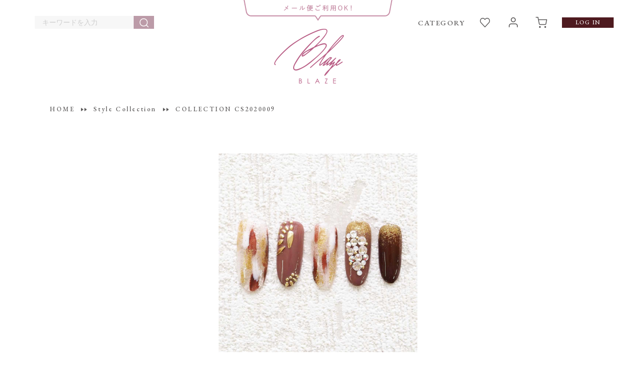

--- FILE ---
content_type: text/html; charset=UTF-8
request_url: https://www.blaze-online.jp/stylecollection/cs2020009
body_size: 13722
content:
<!DOCTYPE html>
<html lang="ja">
<head>
  <meta charset="UTF-8">
  
  <meta name="viewport" content="width=device-width">
  <meta name="description" content="高品質なネイルパーツやスワロフスキーをリーズナブルに！オリジナルパーツも豊富！オンラインネイルパーツ専門店です。他にはないビジューパーツやカラーにこだわったメタルパーツをぜひ。ピンクゴールドのアイテムも多数ご用意しております。">
  <meta name="keywords" content="BLAZE,ネイルパーツ,ネイル,オリジナル,ブレイズ,スワロフスキー">
  <link rel="stylesheet" href="https://blaze.itembox.design/system/fs_style.css">
  <link rel="stylesheet" href="https://blaze.itembox.design/generate/theme4/fs_original.css">
  <link rel="apple-touch-icon" sizes="180x180" href="https://blaze.itembox.design/item/assets/images/common/apple-touch-icon.png">
  <link rel="icon" type="image/png" href="https://blaze.itembox.design/item/assets/images/common/favicon-32x32.png" sizes="32x32">
  <link rel="icon" type="image/png" href="https://blaze.itembox.design/item/assets/images/common/favicon-16x16.png" sizes="16x16">
  <link rel="stylesheet" href="https://blaze.itembox.design/item/assets/css/style.css">
  <script async src="https://www.googletagmanager.com/gtag/js?id=UA-167562970-1"></script>
        <!-- Google Tag Manager -->
        <script>(function(w,d,s,l,i){w[l]=w[l]||[];w[l].push({'gtm.start':
        new Date().getTime(),event:'gtm.js'});var f=d.getElementsByTagName(s)[0],
        j=d.createElement(s),dl=l!='dataLayer'?'&l='+l:'';j.async=true;j.src=
        'https://www.googletagmanager.com/gtm.js?id='+i+dl;f.parentNode.insertBefore(j,f);
        })(window,document,'script','dataLayer','GTM-N2DZSM8');</script>
        <!-- End Google Tag Manager -->
  
		<!-- All in One SEO 4.6.0 - aioseo.com -->
		<title>BLAZE 【ブレイズ】 ネイルパーツ専門 オンラインショップ</title>
		<meta name="robots" content="max-snippet:-1, max-image-preview:large, max-video-preview:-1" />
		<link rel="canonical" href="https://www.blaze-online.jp/stylecollection/cs2020009" />
		<meta name="generator" content="All in One SEO (AIOSEO) 4.6.0" />

		<!-- Global site tag (gtag.js) - Google Analytics -->
<script async src="https://www.googletagmanager.com/gtag/js?id=UA-167518436-1"></script>
<script>
 window.dataLayer = window.dataLayer || [];
 function gtag(){dataLayer.push(arguments);}
 gtag('js', new Date());

 gtag('config', 'UA-167518436-1');
</script>
		<meta property="og:locale" content="ja_JP" />
		<meta property="og:site_name" content="BLAZE 【ブレイズ】 ネイルパーツ専門 オンラインショップ - Just another WordPress site" />
		<meta property="og:type" content="article" />
		<meta property="og:title" content="BLAZE 【ブレイズ】 ネイルパーツ専門 オンラインショップ" />
		<meta property="og:url" content="https://www.blaze-online.jp/stylecollection/cs2020009" />
		<meta property="article:published_time" content="2021-02-18T08:28:19+00:00" />
		<meta property="article:modified_time" content="2021-02-24T09:28:08+00:00" />
		<meta name="twitter:card" content="summary" />
		<meta name="twitter:title" content="BLAZE 【ブレイズ】 ネイルパーツ専門 オンラインショップ" />
		<script type="application/ld+json" class="aioseo-schema">
			{"@context":"https:\/\/schema.org","@graph":[{"@type":"BlogPosting","@id":"https:\/\/www.blaze-online.jp\/stylecollection\/cs2020009#blogposting","name":"BLAZE \u3010\u30d6\u30ec\u30a4\u30ba\u3011 \u30cd\u30a4\u30eb\u30d1\u30fc\u30c4\u5c02\u9580 \u30aa\u30f3\u30e9\u30a4\u30f3\u30b7\u30e7\u30c3\u30d7","headline":"COLLECTION CS2020009","author":{"@id":"https:\/\/www.blaze-online.jp\/author\/blaze#author"},"publisher":{"@id":"https:\/\/www.blaze-online.jp\/#organization"},"datePublished":"2021-02-18T17:28:19+09:00","dateModified":"2021-02-24T18:28:08+09:00","inLanguage":"ja","mainEntityOfPage":{"@id":"https:\/\/www.blaze-online.jp\/stylecollection\/cs2020009#webpage"},"isPartOf":{"@id":"https:\/\/www.blaze-online.jp\/stylecollection\/cs2020009#webpage"},"articleSection":"Style Collection, 01 Elegant"},{"@type":"BreadcrumbList","@id":"https:\/\/www.blaze-online.jp\/stylecollection\/cs2020009#breadcrumblist","itemListElement":[{"@type":"ListItem","@id":"https:\/\/www.blaze-online.jp\/#listItem","position":1,"name":"\u5bb6","item":"https:\/\/www.blaze-online.jp\/","nextItem":"https:\/\/www.blaze-online.jp\/.\/stylecollection#listItem"},{"@type":"ListItem","@id":"https:\/\/www.blaze-online.jp\/.\/stylecollection#listItem","position":2,"name":"Style Collection","previousItem":"https:\/\/www.blaze-online.jp\/#listItem"}]},{"@type":"Organization","@id":"https:\/\/www.blaze-online.jp\/#organization","name":"BLAZE \u3010\u30d6\u30ec\u30a4\u30ba\u3011 \u30cd\u30a4\u30eb\u30d1\u30fc\u30c4\u5c02\u9580 \u30aa\u30f3\u30e9\u30a4\u30f3\u30b7\u30e7\u30c3\u30d7","url":"https:\/\/www.blaze-online.jp\/"},{"@type":"Person","@id":"https:\/\/www.blaze-online.jp\/author\/blaze#author","url":"https:\/\/www.blaze-online.jp\/author\/blaze","name":"blaze","image":{"@type":"ImageObject","@id":"https:\/\/www.blaze-online.jp\/stylecollection\/cs2020009#authorImage","url":"https:\/\/secure.gravatar.com\/avatar\/181e2603746ae221f341a4427ae973f0?s=96&d=mm&r=g","width":96,"height":96,"caption":"blaze"}},{"@type":"WebPage","@id":"https:\/\/www.blaze-online.jp\/stylecollection\/cs2020009#webpage","url":"https:\/\/www.blaze-online.jp\/stylecollection\/cs2020009","name":"BLAZE \u3010\u30d6\u30ec\u30a4\u30ba\u3011 \u30cd\u30a4\u30eb\u30d1\u30fc\u30c4\u5c02\u9580 \u30aa\u30f3\u30e9\u30a4\u30f3\u30b7\u30e7\u30c3\u30d7","inLanguage":"ja","isPartOf":{"@id":"https:\/\/www.blaze-online.jp\/#website"},"breadcrumb":{"@id":"https:\/\/www.blaze-online.jp\/stylecollection\/cs2020009#breadcrumblist"},"author":{"@id":"https:\/\/www.blaze-online.jp\/author\/blaze#author"},"creator":{"@id":"https:\/\/www.blaze-online.jp\/author\/blaze#author"},"datePublished":"2021-02-18T17:28:19+09:00","dateModified":"2021-02-24T18:28:08+09:00"},{"@type":"WebSite","@id":"https:\/\/www.blaze-online.jp\/#website","url":"https:\/\/www.blaze-online.jp\/","name":"BLAZE \u3010\u30d6\u30ec\u30a4\u30ba\u3011 \u30cd\u30a4\u30eb\u30d1\u30fc\u30c4\u5c02\u9580 \u30aa\u30f3\u30e9\u30a4\u30f3\u30b7\u30e7\u30c3\u30d7","description":"Just another WordPress site","inLanguage":"ja","publisher":{"@id":"https:\/\/www.blaze-online.jp\/#organization"}}]}
		</script>
		<!-- All in One SEO -->

<link rel="alternate" type="application/rss+xml" title="BLAZE 【ブレイズ】 ネイルパーツ専門 オンラインショップ &raquo; COLLECTION CS2020009 のコメントのフィード" href="https://www.blaze-online.jp/stylecollection/cs2020009/feed" />
		<!-- This site uses the Google Analytics by MonsterInsights plugin v8.25.0 - Using Analytics tracking - https://www.monsterinsights.com/ -->
		<!-- Note: MonsterInsights is not currently configured on this site. The site owner needs to authenticate with Google Analytics in the MonsterInsights settings panel. -->
					<!-- No tracking code set -->
				<!-- / Google Analytics by MonsterInsights -->
		<script type="text/javascript">
/* <![CDATA[ */
window._wpemojiSettings = {"baseUrl":"https:\/\/s.w.org\/images\/core\/emoji\/15.0.3\/72x72\/","ext":".png","svgUrl":"https:\/\/s.w.org\/images\/core\/emoji\/15.0.3\/svg\/","svgExt":".svg","source":{"concatemoji":"https:\/\/www.blaze-online.jp\/wp\/wp-includes\/js\/wp-emoji-release.min.js?ver=6.5.2"}};
/*! This file is auto-generated */
!function(i,n){var o,s,e;function c(e){try{var t={supportTests:e,timestamp:(new Date).valueOf()};sessionStorage.setItem(o,JSON.stringify(t))}catch(e){}}function p(e,t,n){e.clearRect(0,0,e.canvas.width,e.canvas.height),e.fillText(t,0,0);var t=new Uint32Array(e.getImageData(0,0,e.canvas.width,e.canvas.height).data),r=(e.clearRect(0,0,e.canvas.width,e.canvas.height),e.fillText(n,0,0),new Uint32Array(e.getImageData(0,0,e.canvas.width,e.canvas.height).data));return t.every(function(e,t){return e===r[t]})}function u(e,t,n){switch(t){case"flag":return n(e,"\ud83c\udff3\ufe0f\u200d\u26a7\ufe0f","\ud83c\udff3\ufe0f\u200b\u26a7\ufe0f")?!1:!n(e,"\ud83c\uddfa\ud83c\uddf3","\ud83c\uddfa\u200b\ud83c\uddf3")&&!n(e,"\ud83c\udff4\udb40\udc67\udb40\udc62\udb40\udc65\udb40\udc6e\udb40\udc67\udb40\udc7f","\ud83c\udff4\u200b\udb40\udc67\u200b\udb40\udc62\u200b\udb40\udc65\u200b\udb40\udc6e\u200b\udb40\udc67\u200b\udb40\udc7f");case"emoji":return!n(e,"\ud83d\udc26\u200d\u2b1b","\ud83d\udc26\u200b\u2b1b")}return!1}function f(e,t,n){var r="undefined"!=typeof WorkerGlobalScope&&self instanceof WorkerGlobalScope?new OffscreenCanvas(300,150):i.createElement("canvas"),a=r.getContext("2d",{willReadFrequently:!0}),o=(a.textBaseline="top",a.font="600 32px Arial",{});return e.forEach(function(e){o[e]=t(a,e,n)}),o}function t(e){var t=i.createElement("script");t.src=e,t.defer=!0,i.head.appendChild(t)}"undefined"!=typeof Promise&&(o="wpEmojiSettingsSupports",s=["flag","emoji"],n.supports={everything:!0,everythingExceptFlag:!0},e=new Promise(function(e){i.addEventListener("DOMContentLoaded",e,{once:!0})}),new Promise(function(t){var n=function(){try{var e=JSON.parse(sessionStorage.getItem(o));if("object"==typeof e&&"number"==typeof e.timestamp&&(new Date).valueOf()<e.timestamp+604800&&"object"==typeof e.supportTests)return e.supportTests}catch(e){}return null}();if(!n){if("undefined"!=typeof Worker&&"undefined"!=typeof OffscreenCanvas&&"undefined"!=typeof URL&&URL.createObjectURL&&"undefined"!=typeof Blob)try{var e="postMessage("+f.toString()+"("+[JSON.stringify(s),u.toString(),p.toString()].join(",")+"));",r=new Blob([e],{type:"text/javascript"}),a=new Worker(URL.createObjectURL(r),{name:"wpTestEmojiSupports"});return void(a.onmessage=function(e){c(n=e.data),a.terminate(),t(n)})}catch(e){}c(n=f(s,u,p))}t(n)}).then(function(e){for(var t in e)n.supports[t]=e[t],n.supports.everything=n.supports.everything&&n.supports[t],"flag"!==t&&(n.supports.everythingExceptFlag=n.supports.everythingExceptFlag&&n.supports[t]);n.supports.everythingExceptFlag=n.supports.everythingExceptFlag&&!n.supports.flag,n.DOMReady=!1,n.readyCallback=function(){n.DOMReady=!0}}).then(function(){return e}).then(function(){var e;n.supports.everything||(n.readyCallback(),(e=n.source||{}).concatemoji?t(e.concatemoji):e.wpemoji&&e.twemoji&&(t(e.twemoji),t(e.wpemoji)))}))}((window,document),window._wpemojiSettings);
/* ]]> */
</script>
<style id='wp-emoji-styles-inline-css' type='text/css'>

	img.wp-smiley, img.emoji {
		display: inline !important;
		border: none !important;
		box-shadow: none !important;
		height: 1em !important;
		width: 1em !important;
		margin: 0 0.07em !important;
		vertical-align: -0.1em !important;
		background: none !important;
		padding: 0 !important;
	}
</style>
<link rel="https://api.w.org/" href="https://www.blaze-online.jp/wp-json/" /><link rel="alternate" type="application/json" href="https://www.blaze-online.jp/wp-json/wp/v2/posts/190" /><link rel="EditURI" type="application/rsd+xml" title="RSD" href="https://www.blaze-online.jp/wp/xmlrpc.php?rsd" />
<meta name="generator" content="WordPress 6.5.2" />
<link rel='shortlink' href='https://www.blaze-online.jp/?p=190' />
<link rel="alternate" type="application/json+oembed" href="https://www.blaze-online.jp/wp-json/oembed/1.0/embed?url=https%3A%2F%2Fwww.blaze-online.jp%2Fstylecollection%2Fcs2020009" />
<link rel="alternate" type="text/xml+oembed" href="https://www.blaze-online.jp/wp-json/oembed/1.0/embed?url=https%3A%2F%2Fwww.blaze-online.jp%2Fstylecollection%2Fcs2020009&#038;format=xml" />
</head>

<body>

        <!-- Google Tag Manager (noscript) -->
        <noscript><iframe src="https://www.googletagmanager.com/ns.html?id=GTM-N2DZSM8"
        height="0" width="0" style="display:none;visibility:hidden"></iframe></noscript>
        <!-- End Google Tag Manager (noscript) -->

  <div class="fs-l-page">
    <div id="wrapper">
      <header id="header" class="l-header l-header__v2 l-header__cmn">

        <!-- LTV-Lab -->
        <script type="text/javascript">
          window.tr=window.tr||function(){tr.q=[];tr.q.push(arguments)};
          window.sendTrack = window.sendTrack || function(obj,event) {
          obj["sendId"] = "webSiteCode";
          tr.tr_obj=obj;tr("send",event);tracking();}</script>
          <script src="//c.k-crm.jp/tracking.js"></script>
          <script type="text/javascript">
          var trackBody= [];
          trackBody["userId"] ="$MEMBER_ID$";
          sendTrack(trackBody,"normal");
        </script>

        <script type="text/javascript">
          var trackBody = [];
          var product = [];
          product = [];
          product["id"] = "$ITEM_ID$";
          product["name"] = "$ITEM_NAME$";
          product["url"] = "$URL$";
          product["price"] = "$PRICE$";
          product["imgUrl"] = "$IMG_URL$";
          trackBody.push(product);
          trackBody["userId"] = "$MEMBER_ID$";
          sendTrack(trackBody, "cartList");
        </script>
        <!-- End LTV-Lab -->

<!--2024.03.27サイト統合に伴い非表示
        <div class="header-target-change-induction">
                    <div class="container">
                        <div class="header-target-change-induction-title">
                            <span>一般のお客様用サイト</span>
                        </div>
                        <div class="header-target-change-induction-link">
                            <a href="https://retail.blaze-online.jp/" target="_blank"><span>企業・サロン関係者・ネイリストの方は【プロ専用サイト】へ</span></a>
                        </div>
                    </div>
                </div>
-->

                <div class="container -wide">
                    <div class="siteTitle">
                        <div class="siteTitle_catch">
                            <div class="siteTitle_catch_balloon siteTitle_catch_balloon--default">
                                <!-- PC吹き出し（ファーストビュー） -->
                                <img src="https://blaze.itembox.design/item/assets/images/common/balloon.png?t=20210727091134" alt="メール便ご利用OK!" class="-pc" width="300">

                                <!-- SP吹き出し -->
                                <img src="https://blaze.itembox.design/item/assets/images/common/balloon-sp.png?t=20210727091134" alt="メール便ご利用OK!" class="-sp" width="124">
                            </div>

                            <div class="siteTitle_catch_balloon siteTitle_catch_balloon--wait">
                                <!-- PC吹き出し（追従） -->
                                <img src="https://blaze.itembox.design/item/assets/images/common/balloon-2.png?t=20210727091134" alt="メール便ご利用OK!" class="-pc" width="208">
                            </div>
                        </div>
                        <h1 class="siteTitle_logo"><a href="/">BLAZE</a></h1>
                    </div>
                    <ul class="gnav">
                        <li class="gnav_item -icon -search spBlock">
                            <a class="gnav_link" href="javascript:;">検索</a>
                            <div class="gnav-search">
                                <div class="gnav-search_inr">
                                    <form action="/p/search" class="gnav-search_form">
                                        <input type="text" class="gnav-search_input" placeholder="キーワードを入力" value="" name="keyword" size="40" maxlength="1000">
                                        <input type="submit" class="gnav-search_btn" value="検索">
                                    </form>
                                    <!-- <div class="gnav-search_kw">
                                        <p class="gnav-search_ttl">人気のキーワード</p>
                                        <div class="fs-pt-column">
                                            <a href="/p/search?keyword=%E3%83%95%E3%83%A9%E3%83%AF%E3%83%BC" class="fs-pt-column__item">
                                                <span class="fs-pt-column__heading">フラワー</span>
                                            </a>
                                            <a href="/p/search?keyword=%E3%82%AA%E3%83%BC%E3%83%AD%E3%83%A9" class="fs-pt-column__item">
                                                <span class="fs-pt-column__heading">オーロラ</span>
                                            </a>
                                            <a href="/p/search?keyword=%E3%82%AA%E3%83%AA%E3%82%B8%E3%83%8A%E3%83%AB" class="fs-pt-column__item">
                                                <span class="fs-pt-column__heading">オリジナルパーツ</span>
                                            </a>
                                            <a href="/p/search?keyword=%E3%83%93%E3%82%B8%E3%83%A5%E3%83%BC" class="fs-pt-column__item">
                                                <span class="fs-pt-column__heading">ビジュー</span>
                                            </a>

                                        </div>

                                    </div> -->
                                    <p class="gnav-search_close"><a href="javascript:;" class="">閉じる</a></p>
                                </div>
                            </div>
                        </li>

                        <li class="gnav_item -icon -search pcBlock">
                            <form action="/p/search" class="gnav-search_form">
                                <input type="text" class="gnav-search_input" placeholder="キーワードを入力" value="" name="keyword" size="40" maxlength="1000">
                                <input type="submit" class="gnav-search_btn" value="検索">
                            </form>
                            <!-- <div class="gnav-search_kw">
                                <p class="gnav-search_ttl">人気のキーワード</p>
                                <div class="fs-pt-column">
                                            <a href="/p/search?keyword=%E3%83%95%E3%83%A9%E3%83%AF%E3%83%BC" class="fs-pt-column__item">
                                                <span class="fs-pt-column__heading">フラワー</span>
                                            </a>
                                            <a href="/p/search?keyword=%E3%82%AA%E3%83%BC%E3%83%AD%E3%83%A9" class="fs-pt-column__item">
                                                <span class="fs-pt-column__heading">オーロラ</span>
                                            </a>
                                            <a href="/p/search?tag=%E3%83%91%E3%82%A6%E3%83%80%E3%83%BC%0D%0A" class="fs-pt-column__item">
                                                <span class="fs-pt-column__heading">グリッター</span>
                                            </a>
                                            <a href="/p/search?keyword=%E3%82%AA%E3%83%AA%E3%82%B8%E3%83%8A%E3%83%AB" class="fs-pt-column__item">
                                                <span class="fs-pt-column__heading">オリジナル</span>
                                            </a>


                                </div>

                            </div> -->
                        </li>
                        <li class="gnav_item -category__nojs">
                            <!--<a class="gnav_link -en" href="javascript:;">CATEGORY</a>-->
                            <a class="gnav_link -en" href="/f/category">CATEGORY</a>
                            <div class="gnav-cate">
                                <div class="gnav-cate_inr">
                                    <ul class="gnav-cate_list">
                                        <li class="gnav-cate_item">
                                            <a class="gnav-cate_link" href="/c/metal">
                                                <div class="gnav-cate_img"><img src="https://blaze.itembox.design/item/assets/images/common/cateL-metal.jpg?t=20210727091134" alt=""></div>
                                                <div class="gnav-cate_txt">ネイルメタルパーツ</div>
                                            </a>
                                            <ul class="gnav-sub_list">
                                                <li class="gnav-sub_item">
                                                    <a class="gnav-sub_link" href="/c/metal/metalparts">
                                                        <div class="gnav-sub_img"><img src="https://blaze.itembox.design/item/assets/images/common/cateM-metal-metal.jpg?t=20210727091134" alt=""></div>
                                                        <div class="gnav-sub_txt">メタルパーツ</div>
                                                    </a>
                                                </li>
                                                <li class="gnav-sub_item">
                                                    <a class="gnav-sub_link" href="/c/metal/bijou">
                                                        <div class="gnav-sub_img"><img src="https://blaze.itembox.design/item/assets/images/common/cateM-metal-bijoux.jpg?t=20210727091134" alt=""></div>
                                                        <div class="gnav-sub_txt">ビジュー</div>
                                                    </a>
                                                </li>
                                                <li class="gnav-sub_item">
                                                    <a class="gnav-sub_link" href="/c/metal/frame">
                                                        <div class="gnav-sub_img"><img src="https://blaze.itembox.design/item/assets/images/common/cateM-metal-flame.jpg?t=20210727091134" alt=""></div>
                                                        <div class="gnav-sub_txt">フレーム</div>
                                                    </a>
                                                </li>
                                            </ul>
                                        </li>
                                        <li class="gnav-cate_item">
                                            <a class="gnav-cate_link" href="/c/studs">
                                                <div class="gnav-cate_img"><img src="https://blaze.itembox.design/item/assets/images/common/cateL-stass.jpg?t=20210727091134" alt=""></div>
                                                <div class="gnav-cate_txt">スタッズ</div>
                                            </a>
                                            <ul class="gnav-sub_list"></ul>
                                        </li>
                                        <li class="gnav-cate_item">
                                            <a class="gnav-cate_link" href="/c/chain">
                                                <div class="gnav-cate_img"><img src="https://blaze.itembox.design/item/assets/images/common/cateL-chain.jpg?t=20210727091134" alt=""></div>
                                                <div class="gnav-cate_txt">チェーンワイヤー</div>
                                            </a>
                                            <ul class="gnav-sub_list"></ul>
                                        </li>
                                        <!-- スワロ再開まで隠す  <li class="gnav-cate_item">
                                            <a class="gnav-cate_link" href="/c/swarovski">
                                                <div class="gnav-cate_img"><img src="https://blaze.itembox.design/item/assets/images/common/cateL-swarovski.jpg?t=20210727091134" alt=""></div>
                                                <div class="gnav-cate_txt">スワロフスキー</div>
                                            </a>
                                            <ul class="gnav-sub_list">
                                                <li class="gnav-sub_item">
                                                    <a class="gnav-sub_link" href="/c/swarovski/flat">
                                                        <div class="gnav-sub_img"><img src="https://blaze.itembox.design/item/assets/images/common/cateM-swarovski-classic.jpg?t=20210727091134" alt=""></div>
                                                        <div class="gnav-sub_txt">フラットバック<br>(#2000.#2058.#2088)</div>
                                                    </a>
                                                </li>
                                                <li class="gnav-sub_item">
                                                    <a class="gnav-sub_link" href="/c/swarovski/fl-2000">
                                                        <div class="gnav-sub_img"><img src="https://blaze.itembox.design/item/assets/images/common/cateM-swarovski-flat.jpg?t=20210727091134" alt=""></div>
                                                        <div class="gnav-sub_txt">フラットバック／デザイン<br>(#2000番台)</div>
                                                    </a>
                                                </li>
                                                <li class="gnav-sub_item">
                                                    <a class="gnav-sub_link" href="/c/swarovski/vcut">
                                                        <div class="gnav-sub_img"><img src="https://blaze.itembox.design/item/assets/images/common/cateM-swarovski-vcut.jpg?t=20210727091134" alt=""></div>
                                                        <div class="gnav-sub_txt">Vカット・チャトン<br>(#1028.#1088)</div>
                                                    </a>
                                                </li>
                                                <li class="gnav-sub_item">
                                                    <a class="gnav-sub_link" href="/c/swarovski/design">
                                                        <div class="gnav-sub_img"><img src="https://blaze.itembox.design/item/assets/images/common/cateM-swarovski-desing.jpg?t=20210727091134" alt=""></div>
                                                        <div class="gnav-sub_txt">デザインカット<br>(#4000番台)</div>
                                                    </a>
                                                </li>
                                                <li class="gnav-sub_item">
                                                    <a class="gnav-sub_link" href="/c/swarovski/swr-set">
                                                        <div class="gnav-sub_img"><img src="https://blaze.itembox.design/item/assets/images/common/cateM-swarovski-bargain.jpg?t=20210727091134" alt=""></div>
                                                        <div class="gnav-sub_txt">お買い得パック</div>
                                                    </a>
                                                </li>
                                            </ul>
                                        </li>
                                    </ul>　-->
                                    <ul class="gnav-cate_list">
                                        <!-- ▶ 販売開始の際は、このコメントアウトを外してください ---------------------
  <li class="gnav-cate_item">
    <a class="gnav-cate_link" href="/c/linestone">
      <div class="gnav-cate_img"><img src="https://blaze.itembox.design/item/assets/images/common/cateL-dummy.jpg?t=20210727091134" alt=""></div>
      <div class="gnav-cate_txt">ストーン</div>
    </a>
    <ul class="gnav-sub_list"></ul>
  </li>
  ---------------------- ▶ 販売開始の際は、このコメントアウトを外してください -->
                                        <li class="gnav-cate_item">
                                            <a class="gnav-cate_link" href="/c/stone">
                                                <div class="gnav-cate_img"><img src="https://blaze.itembox.design/item/assets/images/common/cateL-natural.jpg?t=20210727091134" alt=""></div>
                                                <div class="gnav-cate_txt">ストーン・天然石パーツ</div>
                                            </a>
                                            <ul class="gnav-sub_list">
                                                <li class="gnav-sub_item">
                                                    <a class="gnav-sub_link" href="/c/stone/stonemetal">
                                                        <div class="gnav-sub_img"><img src="https://blaze.itembox.design/item/assets/images/common/cateM-natural-stone-metal.jpg?t=20210727091134" alt=""></div>
                                                        <div class="gnav-sub_txt">ストーン・天然石メタルパーツ</div>
                                                    </a>
                                                </li>
                                                <li class="gnav-sub_item">
                                                    <a class="gnav-sub_link" href="/c/stone/naturalstone">
                                                        <div class="gnav-sub_img"><img src="https://blaze.itembox.design/item/assets/images/common/cateM-natural-stone.jpg?t=20210727091134" alt=""></div>
                                                        <div class="gnav-sub_txt">ストーン・天然石</div>
                                                    </a>
                                                </li>
                                            </ul>
                                        </li>
                                        <li class="gnav-cate_item">
                                            <a class="gnav-cate_link" href="/c/shell">
                                                <div class="gnav-cate_img"><img src="https://blaze.itembox.design/item/assets/images/common/cateL-shell.jpg?t=20210727091134" alt=""></div>
                                                <div class="gnav-cate_txt">シェル</div>
                                            </a>
                                            <ul class="gnav-sub_list"></ul>
                                        </li>
                                        <li class="gnav-cate_item">
                                            <a class="gnav-cate_link" href="/c/pearl">
                                                <div class="gnav-cate_img"><img src="https://blaze.itembox.design/item/assets/images/common/cateL-pearl.jpg?t=20210727091134" alt=""></div>
                                                <div class="gnav-cate_txt">パール</div>
                                            </a>
                                            <ul class="gnav-sub_list">
                                                <li class="gnav-sub_item">
                                                    <a class="gnav-sub_link" href="/c/pearl/pearl-half">
                                                        <div class="gnav-sub_img"><img src="https://blaze.itembox.design/item/assets/images/common/cateM-pearl-hemisphere.jpg?t=20210727091134" alt=""></div>
                                                        <div class="gnav-sub_txt">半球型</div>
                                                    </a>
                                                </li>
                                                <li class="gnav-sub_item">
                                                    <a class="gnav-sub_link" href="/c/pearl/pearl-round">
                                                        <div class="gnav-sub_img"><img src="https://blaze.itembox.design/item/assets/images/common/cateM-pearl-sphere.jpg?t=20210727091134" alt=""></div>
                                                        <div class="gnav-sub_txt">球体</div>
                                                    </a>
                                                </li>
                                                <li class="gnav-sub_item">
                                                    <a class="gnav-sub_link" href="/c/pearl/pearl-set">
                                                        <div class="gnav-sub_img"><img src="https://blaze.itembox.design/item/assets/images/common/cateM-pearl-bargain.jpg?t=20210727091134" alt=""></div>
                                                        <div class="gnav-sub_txt">お買い得パック</div>
                                                    </a>
                                                </li>
                                            </ul>
                                        </li>
                                        <!-- ▼ パウダー ▼ -->
                                        <li class="gnav-cate_item">
                                            <a class="gnav-cate_link" href="/c/powder">
                                                <div class="gnav-cate_img"><img src="https://blaze.itembox.design/item/assets/images/common/cateL-powder.jpg?t=20210727091134" alt=""></div>
                                                <div class="gnav-cate_txt">パウダー</div>
                                            </a>
                                            <ul class="gnav-sub_list">
                                                <!-- ▶ 販売開始の際は、このコメントアウトを外してください ---------------------
      <li class="gnav-sub_item">
        <a class="gnav-sub_link" href="/c/powder/pw-lame">
          <div class="gnav-sub_img"><img src="https://blaze.itembox.design/item/assets/images/common/cateM-dummy.jpg?t=20210727091134" alt=""></div>
          <div class="gnav-sub_txt">ラメパウダー</div>
        </a>
      </li>
      <li class="gnav-sub_item">
        <a class="gnav-sub_link" href="/c/powder/pw-mirror">
          <div class="gnav-sub_img"><img src="https://blaze.itembox.design/item/assets/images/common/cateM-dummy.jpg?t=20210727091134" alt=""></div>
          <div class="gnav-sub_txt">ミラーパウダー</div>
        </a>
      </li>
      <li class="gnav-sub_item">
        <a class="gnav-sub_link" href="/c/powder/pw-other">
          <div class="gnav-sub_img"><img src="https://blaze.itembox.design/item/assets/images/common/cateM-dummy.jpg?t=20210727091134" alt=""></div>
          <div class="gnav-sub_txt">シュガー・ベロア・その他</div>
        </a>
      </li>
      ---------------------- ▶ 販売開始の際は、このコメントアウトを外してください -->
                                            </ul>
                                        </li>
                                        <!-- ▲ パウダー ▲ -->
                                    </ul>
                                    <ul class="gnav-cate_list">
                                        <!-- ▼ ストーンを販売開始した場合はここにパウダーのliを移動してください ▼ -->
                                        <!-- ▲ ストーンを販売開始した場合はここにパウダーのliを移動してください ▲ -->
                                        <li class="gnav-cate_item">
                                            <a class="gnav-cate_link" href="/c/glitter">
                                                <div class="gnav-cate_img"><img src="https://blaze.itembox.design/item/assets/images/common/cateL-glitter.jpg?t=20210727091134" alt=""></div>
                                                <div class="gnav-cate_txt">グリッター</div>
                                            </a>
                                            <ul class="gnav-sub_list">
                                                <!-- ▶ 販売開始の際は、このコメントアウトを外してください ---------------------
      <li class="gnav-sub_item">
        <a class="gnav-sub_link" href="/c/glitter/gl-onecolor">
          <div class="gnav-sub_img"><img src="https://blaze.itembox.design/item/assets/images/common/cateM-glitter-one.jpg?t=20210727091134" alt=""></div>
          <div class="gnav-sub_txt">ワンサイズワンカラー</div>
        </a>
      </li>
      <li class="gnav-sub_item">
        <a class="gnav-sub_link" href="/c/glitter/gl-mix">
          <div class="gnav-sub_img"><img src="https://blaze.itembox.design/item/assets/images/common/cateM-glitter-mix.jpg?t=20210727091134" alt=""></div>
          <div class="gnav-sub_txt">ミックス</div>
        </a>
      </li>
      ---------------------- ▶ 販売開始の際は、このコメントアウトを外してください -->
                                            </ul>
                                        </li>
                                        <li class="gnav-cate_item">
                                            <a class="gnav-cate_link" href="/c/hologram">
                                                <div class="gnav-cate_img"><img src="https://blaze.itembox.design/item/assets/images/common/cateL-hologram.jpg?t=20210727091134" alt=""></div>
                                                <div class="gnav-cate_txt">ホログラム</div>
                                            </a>
                                            <ul class="gnav-sub_list">
                                                <!-- ▶ 販売開始の際は、このコメントアウトを外してください ---------------------
      <li class="gnav-sub_item">
        <a class="gnav-sub_link" href="/c/hologram/hl-onecolor">
          <div class="gnav-sub_img"><img src="https://blaze.itembox.design/item/assets/images/common/cateM-dummy.jpg?t=20210727091134" alt=""></div>
          <div class="gnav-sub_txt">ワンサイズワンカラー</div>
        </a>
      </li>
      ---------------------- ▶ 販売開始の際は、このコメントアウトを外してください -->
                                                <!-- ▶ 販売開始の際は、このコメントアウトを外してください ---------------------
      <li class="gnav-sub_item">
        <a class="gnav-sub_link" href="/c/hologram/hl-mix">
          <div class="gnav-sub_img"><img src="https://blaze.itembox.design/item/assets/images/common/cateM-dummy.jpg?t=20210727091134" alt=""></div>
          <div class="gnav-sub_txt">ミックス</div>
        </a>
      </li>
      ---------------------- ▶ 販売開始の際は、このコメントアウトを外してください -->
                                            </ul>
                                        </li>
                                        <li class="gnav-cate_item">
                                            <a class="gnav-cate_link" href="/c/hff">
                                                <div class="gnav-cate_img"><img src="https://blaze.itembox.design/item/assets/images/common/cateL-foil-film.jpg?t=20210727091134" alt=""></div>
                                                <div class="gnav-cate_txt">箔・ホイル・フィルム</div>
                                            </a>
                                            <ul class="gnav-sub_list">
                                                <!--
      <li class="gnav-sub_item">
        <a class="gnav-sub_link" href="/c/hff/haku">
          <div class="gnav-sub_img"><img src="https://blaze.itembox.design/item/assets/images/common/cateM-foil-foil.jpg?t=20210727091134" alt=""></div>
          <div class="gnav-sub_txt">箔・ホイル</div>
        </a>
      </li>
      <li class="gnav-sub_item">
        <a class="gnav-sub_link" href="/c/hff/film">
          <div class="gnav-sub_img"><img src="https://blaze.itembox.design/item/assets/images/common/cateM-dummy.jpg?t=20210727091134" alt=""></div>
          <div class="gnav-sub_txt">フィルム</div>
        </a>
      </li>
      -->
                                            </ul>
                                        </li>
                                        <li class="gnav-cate_item">
                                            <a class="gnav-cate_link" href="/c/others">
                                                <div class="gnav-cate_img"><img src="https://blaze.itembox.design/item/assets/images/common/cateL-others.jpg?t=20210727091134" alt=""></div>
                                                <div class="gnav-cate_txt">その他のアート用品</div>
                                            </a>
                                            <ul class="gnav-sub_list"></ul>
                                        </li>
                                        <li class="gnav-cate_item">
                                            <a class="gnav-cate_link" href="/f/gel_brand">
                                                <div class="gnav-cate_img"><img src="https://blaze.itembox.design/item/assets/images/common/cateL-gel.jpg" alt=""></div>
                                                <div class="gnav-cate_txt">ジェル</div>
                                            </a>
                                            <ul class="gnav-sub_list"></ul>
                                        </li>
                                        <li class="gnav-cate_item">
                                            <a class="gnav-cate_link" href="/c/tools">
                                                <div class="gnav-cate_img"><img src="https://blaze.itembox.design/item/assets/images/common/cateL-tools.jpg" alt=""></div>
                                                <div class="gnav-cate_txt">ツール</div>
                                            </a>
                                            <ul class="gnav-sub_list"></ul>
                                        </li>
  <li class="gnav-cate_item">
    <a class="gnav-cate_link" href="/c/sale">
      <div class="gnav-cate_img"><img src="https://blaze.itembox.design/item/assets/images/common/cateM-sale.jpg" alt=""></div>
      <div class="gnav-cate_txt">SALE</div>
    </a>
    <ul class="gnav-sub_list"></ul>
  </li>

                                        <!-- ▶ 販売開始の際は、このコメントアウトを外してください ---------------------
  <li class="gnav-cate_item">
    <a class="gnav-cate_link" href="/c/sale">
      <div class="gnav-cate_img"><img src="https://blaze.itembox.design/item/assets/images/common/cateL-dummy.jpg?t=20210727091134" alt=""></div>
      <div class="gnav-cate_txt">SALE</div>
    </a>
    <ul class="gnav-sub_list"></ul>
  </li>
  ---------------------- ▶ 販売開始の際は、このコメントアウトを外してください -->
                                        <!-- ▶ 販売開始の際は、このコメントアウトを外してください ---------------------
  <li class="gnav-cate_item">
    <a class="gnav-cate_link" href="/c/seal">
      <div class="gnav-cate_img"><img src="https://blaze.itembox.design/item/assets/images/common/cateL-dummy.jpg?t=20210727091134" alt=""></div>
      <div class="gnav-cate_txt">ネイルシール</div>
    </a>
    <ul class="gnav-sub_list"></ul>
  </li>
  ---------------------- ▶ 販売開始の際は、このコメントアウトを外してください -->
                                    </ul>
                                    <ul class="gnav-cate_list">
                                        <!-- ▶ 販売開始の際は、このコメントアウトを外してください ---------------------
  <li class="gnav-cate_item">
    <a class="gnav-cate_link" href="/c/flower">
      <div class="gnav-cate_img"><img src="https://blaze.itembox.design/item/assets/images/common/cateL-dummy.jpg?t=20210727091134" alt=""></div>
      <div class="gnav-cate_txt">ドライフラワー</div>
    </a>
    <ul class="gnav-sub_list"></ul>
  </li>
  ---------------------- ▶ 販売開始の際は、このコメントアウトを外してください -->
                                    </ul>
                                </div>
                            </div>
                        </li>

                        <li class="gnav_item -icon -wishlist"><a class="gnav_link" href="/my/wishlist"><span class="gnav_label">お気に入り</span></a></li>
                        <li class="gnav_item -icon -mypage">
                            <a class="gnav_link" href="/my/top"><span class="gnav_label">マイページ</span></a>
                        </li>
                        <li class="gnav_item -icon -cart"><a class="gnav_link" href="/p/cart"><span class="gnav_label">カート</span></a></li>
                        <li class="gnav_item -logout"><a class="gnav_link -en" href="/p/login">LOG IN</a></li>
<!--                        <li class="gnav_item -logout fs-clientInfo"><a class="gnav_link -en is-login my-{@ member.logged_in @}" href="/p/logout">LOG OUT</a></li>-->
                        <li class="gnav_item -icon -spmenu"><a class="gnav_link spMenu_link" href="javascript:;"><span class="gnav_label">メニュー</span></a></li>
                    </ul>
                </div>

      </header>


<main class="fs-l-main">
  <nav class="fs-c-breadcrumb">
    <ol class="fs-c-breadcrumb__list">
      <li class="fs-c-breadcrumb__listItem"><a href="https://www.blaze-online.jp">HOME</a></li>
      <li class="fs-c-breadcrumb__listItem"><a href="https://www.blaze-online.jp/./stylecollection"><span class="-en">Style Collection</span></a></li>
      <li class="fs-c-breadcrumb__listItem"><span class="-en">COLLECTION CS2020009</span></li>
    </ol>
  </nav>
  <section class="sec-sc_detail sc_detail">
    <div class="container">
      <div class="sc_detail--box">
        <figure class="sc_detail--img">
          <img src="https://www.blaze-online.jp/wp/wp-content/uploads/2021/02/CS2020009.jpg" alt="">
        </figure>
              </div>
      <div class="sc_detail--box sc_detail--item">
        <div class="sc_detail--border"><p>ITEM</p></div>
        <div class="sc_detail--list2">
                      <ul>
                              <li>
                  <a href="https://www.blaze-online.jp/c/studs/st-drop/bb-std-006">
                    <div class="thumb">
                      <img src="https://www.blaze-online.jp/wp/wp-content/uploads/2021/02/bb-std-006_gd.jpg" alt="">
                    </div>
                    <div class="label">
                      【スタッズ】ドロップ<br />
【サイズ】約2.0×5.5mm<br />
【カラー】ゴールド<br />
                    </div>
					  <div class="label">
                                          </div>					  
                  </a>
                    <div class="label">
                                          </div>					
                </li>
                              <li>
                  <a href="https://www.blaze-online.jp/c/studs/st-leaf/bb-std-010">
                    <div class="thumb">
                      <img src="https://www.blaze-online.jp/wp/wp-content/uploads/2021/02/bb-std-010_gd.jpg" alt="">
                    </div>
                    <div class="label">
                      【スタッズ】リーフ<br />
【サイズ】約2.0×5.0mm<br />
【カラー】ゴールド<br />
                    </div>
					  <div class="label">
                                          </div>					  
                  </a>
                    <div class="label">
                                          </div>					
                </li>
                              <li>
                  <a href="https://www.blaze-online.jp/c/studs/st-leaf/bb-std-008">
                    <div class="thumb">
                      <img src="https://www.blaze-online.jp/wp/wp-content/uploads/2021/02/bb-std-008_gd.jpg" alt="">
                    </div>
                    <div class="label">
                      【スタッズ】リーフ<br />
【サイズ】約1.5×3.0mm<br />
【カラー】ゴールド<br />
                    </div>
					  <div class="label">
                                          </div>					  
                  </a>
                    <div class="label">
                                          </div>					
                </li>
                              <li>
                  <a href="https://www.blaze-online.jp/c/studs/st-leaf/bb-std-007">
                    <div class="thumb">
                      <img src="https://www.blaze-online.jp/wp/wp-content/uploads/2021/02/bb-std-007_gd.jpg" alt="">
                    </div>
                    <div class="label">
                      【スタッズ】リーフ<br />
【サイズ】約1.0×2.0mm<br />
【カラー】ゴールド<br />
                    </div>
					  <div class="label">
                                          </div>					  
                  </a>
                    <div class="label">
                                          </div>					
                </li>
                              <li>
                  <a href="https://www.blaze-online.jp/c/studs/st-round/bb-std-029">
                    <div class="thumb">
                      <img src="https://www.blaze-online.jp/wp/wp-content/uploads/2021/02/bb-std-029_gd.jpg" alt="">
                    </div>
                    <div class="label">
                      【スタッズ】ラウンド<br />
【サイズ】約1.0mm<br />
【カラー】ゴールド<br />
                    </div>
					  <div class="label">
                                          </div>					  
                  </a>
                    <div class="label">
                                          </div>					
                </li>
                              <li>
                  <a href="https://www.blaze-online.jp/c/powder/pw-lame/bb-pwd-001">
                    <div class="thumb">
                      <img src="https://www.blaze-online.jp/wp/wp-content/uploads/2021/02/bb-pwd-001_gd.jpg" alt="">
                    </div>
                    <div class="label">
                      【パウダー】超微粒子ラメ<br />
【サイズ】0.02mm<br />
【カラー】ゴールド<br />
                    </div>
					  <div class="label">
                                          </div>					  
                  </a>
                    <div class="label">
                                          </div>					
                </li>
                          </ul>
                  </div>
        <div class="sc_detail--border"></div>
        <p class="btn -en"><a href="https://www.blaze-online.jp/./stylecollection"><span>STYLE COLLECTION一覧</span></a></p>
      </div>
    </div>
  </section>
</main>

      <footer class="l-footer">
          <div class="link-productFt">
              <ul class="link-productFt_list">
                  <li class="link-productFt_item">
                      <a href="/p/search?tag=%E6%96%B0%E7%9D%80%E5%95%86%E5%93%81">
                          <p class="link-productFt_en">NEW ITEM</p>
                          <p class="link-productFt_ja">新着商品</p>
                      </a>
                  </li>
                  <li class="link-productFt_item">
                      <a href="/p/search?tag=restock">
                          <p class="link-productFt_en">RESTOCK</p>
                          <p class="link-productFt_ja">再入荷</p>
                      </a></li>
              </ul>
          </div>
          <p class="pageTop" id="pageTop"><a class="pageTop_link" href="#wrapper">TOP</a></p>
          <div class="l-footer_inr">
              <div class="footerBnr -pc">
                  <div class="footerBnr_list">
                      <div class="footerBnr_item">
                          <center><img src="https://blaze.itembox.design/item/assets/images/banner/jna.jpg" alt="毎月11日は「ネイル月間」、11月11日は「ネイルの日」" width="22%"></center>
                      </div>
                  </div>
              </div>
              <div class="footerMenu">
                  <div class="footerMenu_col">
                      <h3 class="footerMenu_ttl">SHOPPING GUIDE<span class="-icon">＋</span></h3>
                      <ul class="footerMenu_list">
                          <li class="footerMenu_item"><a class="footerMenu_link" href="/f/guide">ご利用ガイド</a></li>
                          <li class="footerMenu_item"><a class="footerMenu_link" href="/f/guide?id=order">ご注文について</a></li>
                          <li class="footerMenu_item"><a class="footerMenu_link" href="/f/guide?id=payment">お支払いについて</a></li>
                          <li class="footerMenu_item"><a class="footerMenu_link" href="/f/guide?id=delivery">配送について</a></li>
                      </ul>
                  </div>
                  <div class="footerMenu_col">
                      <h3 class="footerMenu_ttl">SERVICE<span class="-icon">＋</span></h3>
                      <ul class="footerMenu_list">
                          <li class="footerMenu_item -en -pc"><a class="footerMenu_link" href="/f/stylecollection/">Style Collection</a></li>
                          <li class="footerMenu_item"><a class="footerMenu_link" href="/f/information">インフォメーション</a></li>
                          <li class="footerMenu_item"><a class="footerMenu_link" href="/f/qa">よくある質問</a></li>
                          <li class="footerMenu_item"><a class="footerMenu_link" href="/f/contact">お問い合わせ</a></li>
                      </ul>
                  </div>
                  <div class="footerMenu_col -mailmagazine">
                      <h3 class="footerMenu_ttl">MAILMAGAZINE</h3>
                      <p class="footerMenu_txt">新入荷、再入荷、パーツの活用方法<br>などのお知らせを先行配信いたします。</p>
                      <form action="/p/newsletter/subscribe/form" method="post" class="footerMenu_form">
                          <input type="text" class="footerMenu_input" placeholder="メールアドレスを入力してください" name="mailAddress" size="40" maxlength="200">
                          <input type="submit" class="footerMenu_btn" value="送信">
                      </form>
                  </div>
                  <div class="footerMenu_col -instagram">
                      <a href="https://www.instagram.com/blaze.online/" target="_blank" rel="noopener">Instagram</a>
                  </div>
              </div>
              <div class="footerBottom">
                  <div class="footerBottom_info">
                      <ul class="footerBottom_list">
                          <li class="footerBottom_item"><a class="footerBottom_link" href="https://retail.blaze-online.jp/">企業・サロン関係者・ネイリストの方はこちらへ</a></li>
                          <li class="footerBottom_item"><a class="footerBottom_link" href="/f/law">特定商取引法について</a></li>
                          <li class="footerBottom_item"><a class="footerBottom_link" href="/p/about/privacy-policy">プライバシーポリシー</a>
                          </li>
                          <li class="footerBottom_item"><a class="footerBottom_link" href="/f/company">会社概要</a></li>
                      </ul>
                  </div>
                  <div class="footerBnr -sp">
                      <div class="footerBnr_list">
                          <div class="footerBnr_item"><img src="https://blaze.itembox.design/item/assets/images/banner/jna.jpg" alt="毎月11日は「ネイル月間」、11月11日は「ネイルの日」"></div>
                      </div>
                  </div>
                  <div class="footerBottom_cr">
                      <p>&copy; 2020 Blaze Online Store All Rights Reserved.</p>
                  </div>
              </div>
          </div>
      </footer>

      <div class="spMenu" id="spMenu">
          <div class="spMenu_inr">
              <div class="spMenu_panel">
                  <div class="spMenu_head">
                      <p class="spMenu_logo"><a href="/">BLAZE</a></p>
                      <p class="spMenu_close"><a class="spMenu_link" href="javascript:;">閉じる</a></p>
                  </div>
                  <ul class="gnav_list">
                      <li class="gnav_item -icon -mypage is-login"><a class="gnav_link" href="/my/top"><span class="gnav_label">マイページ</span></a></li>
                      <li class="gnav_item -icon -wishlist" style="border-top:1px solid #fff"><a class="gnav_link" href="/my/wishlist">お気に入り</a></li>
                  </ul>
                  <div class="spMenu_body">
                      <div class="gnav-cate">
                          <div class="gnav-cate_inr">
                              <ul class="gnav-cate_list">
                                  <li class="gnav-cate_item gnav-cate_item__bgc">
                                      <a class="gnav-cate_link__static" href="/stylecollection/">
                                          <div class="gnav-cate_img"><img src="https://blaze.itembox.design/item/assets/images/common/stylecollection.jpg?t=20210727091134" alt=""></div>
                                          <div class="gnav-cate_txt">Style Collection</div>
                                          <span class="gnav-cate_arw">＞</span>
                                      </a>
                                  </li>
                                  <li class="gnav-cate_item">
                                      <a class="gnav-cate_link" href="/c/metal">
                                          <div class="gnav-cate_img"><img src="https://blaze.itembox.design/item/assets/images/common/cateL-metal.jpg?t=20210727091134" alt=""></div>
                                          <div class="gnav-cate_txt">ネイルメタルパーツ</div>
                                      </a>
                                      <ul class="gnav-sub_list">
                                          <li class="gnav-sub_item">
                                              <a class="gnav-sub_link" href="/c/metal/metalparts">
                                                  <div class="gnav-sub_img"><img src="https://blaze.itembox.design/item/assets/images/common/cateM-metal-metal.jpg?t=20210727091134" alt=""></div>
                                                  <div class="gnav-sub_txt">メタルパーツ</div>
                                              </a>
                                          </li>
                                          <li class="gnav-sub_item">
                                              <a class="gnav-sub_link" href="/c/metal/bijou">
                                                  <div class="gnav-sub_img"><img src="https://blaze.itembox.design/item/assets/images/common/cateM-metal-bijoux.jpg?t=20210727091134" alt=""></div>
                                                  <div class="gnav-sub_txt">ビジュー</div>
                                              </a>
                                          </li>
                                          <li class="gnav-sub_item">
                                              <a class="gnav-sub_link" href="/c/metal/frame">
                                                  <div class="gnav-sub_img"><img src="https://blaze.itembox.design/item/assets/images/common/cateM-metal-flame.jpg?t=20210727091134" alt=""></div>
                                                  <div class="gnav-sub_txt">フレーム</div>
                                              </a>
                                          </li>
                                      </ul>
                                  </li>
                                  <li class="gnav-cate_item">
                                      <a class="gnav-cate_link" href="/c/studs">
                                          <div class="gnav-cate_img"><img src="https://blaze.itembox.design/item/assets/images/common/cateL-stass.jpg?t=20210727091134" alt=""></div>
                                          <div class="gnav-cate_txt">スタッズ</div>
                                      </a>
                                      <ul class="gnav-sub_list"></ul>
                                  </li>
                                  <li class="gnav-cate_item">
                                      <a class="gnav-cate_link" href="/c/chain">
                                          <div class="gnav-cate_img"><img src="https://blaze.itembox.design/item/assets/images/common/cateL-chain.jpg?t=20210727091134" alt=""></div>
                                          <div class="gnav-cate_txt">チェーンワイヤー</div>
                                      </a>
                                      <ul class="gnav-sub_list"></ul>
                                  </li>
                                  <li class="gnav-cate_item">
                                      <a class="gnav-cate_link" href="/f/preciosa">
                                          <div class="gnav-cate_img"><img src="https://blaze.itembox.design/item/assets/images/common/cateL-preciosa.jpg" alt=""></div>
                                          <div class="gnav-cate_txt">プレシオサ</div>
                                      </a>
                                      <ul class="gnav-sub_list">
                                          <li class="gnav-sub_item">
                                              <a class="gnav-sub_link" href="/f/preciosa">
                                                  <div class="gnav-sub_img"><img src="https://blaze.itembox.design/item/assets/images/common/cateM-swarovski-classic.jpg" alt=""></div>
                                                  <div class="gnav-sub_txt">フラットバック</div>
                                              </a>
                                          </li>
                                          <li class="gnav-sub_item">
                                              <a class="gnav-sub_link" href="/f/preciosa/vcut">
                                                  <div class="gnav-sub_img"><img src="https://blaze.itembox.design/item/assets/images/common/cateM-swarovski-vcut.jpg" alt=""></div>
                                                  <div class="gnav-sub_txt">Vカット・チャトン</div>
                                              </a>
                                          </li>
                                          <li class="gnav-sub_item">
                                              <a class="gnav-sub_link" href="/f/preciosa/fl-2000">
                                                  <div class="gnav-sub_img"><img src="https://blaze.itembox.design/item/assets/images/common/cateM-preciosa-desing.jpg" alt=""></div>
                                                  <div class="gnav-sub_txt">デザインカット／フラットバック</div>
                                              </a>
                                          </li>
                                      </ul>
                                  </li>
                              </ul>
                                  <!-- スワロ再開まで隠す  <li class="gnav-cate_item">
                                      <a class="gnav-cate_link" href="/c/swarovski">
                                          <div class="gnav-cate_img"><img src="https://blaze.itembox.design/item/assets/images/common/cateL-swarovski.jpg?t=20210727091134" alt=""></div>
                                          <div class="gnav-cate_txt">スワロフスキー</div>
                                      </a>
                                      <ul class="gnav-sub_list">
                                          <li class="gnav-sub_item">
                                              <a class="gnav-sub_link" href="/c/swarovski/flat">
                                                  <div class="gnav-sub_img"><img src="https://blaze.itembox.design/item/assets/images/common/cateM-swarovski-classic.jpg?t=20210727091134" alt=""></div>
                                                  <div class="gnav-sub_txt">フラットバック<br>(#2000.#2058.#2088)</div>
                                              </a>
                                          </li>
                                          <li class="gnav-sub_item">
                                              <a class="gnav-sub_link" href="/c/swarovski/fl-2000">
                                                  <div class="gnav-sub_img"><img src="https://blaze.itembox.design/item/assets/images/common/cateM-swarovski-flat.jpg?t=20210727091134" alt=""></div>
                                                  <div class="gnav-sub_txt">フラットバック／デザイン<br>(#2000番台)</div>
                                              </a>
                                          </li>
                                          <li class="gnav-sub_item">
                                              <a class="gnav-sub_link" href="/c/swarovski/vcut">
                                                  <div class="gnav-sub_img"><img src="https://blaze.itembox.design/item/assets/images/common/cateM-swarovski-vcut.jpg?t=20210727091134" alt=""></div>
                                                  <div class="gnav-sub_txt">Vカット・チャトン<br>(#1028.#1088)</div>
                                              </a>
                                          </li>
                                          <li class="gnav-sub_item">
                                              <a class="gnav-sub_link" href="/c/swarovski/design">
                                                  <div class="gnav-sub_img"><img src="https://blaze.itembox.design/item/assets/images/common/cateM-swarovski-desing.jpg?t=20210727091134" alt=""></div>
                                                  <div class="gnav-sub_txt">デザインカット<br>(#4000番台)</div>
                                              </a>
                                          </li>
                                          <li class="gnav-sub_item">
                                              <a class="gnav-sub_link" href="/c/swarovski/swr-set">
                                                  <div class="gnav-sub_img"><img src="https://blaze.itembox.design/item/assets/images/common/cateM-swarovski-bargain.jpg?t=20210727091134" alt=""></div>
                                                  <div class="gnav-sub_txt">お買い得パック</div>
                                              </a>
                                          </li>
                                      </ul>
                                  </li>
                              </ul>　-->
                              <ul class="gnav-cate_list">
                                  <!-- ▶ 販売開始の際は、このコメントアウトを外してください ---------------------
  <li class="gnav-cate_item">
    <a class="gnav-cate_link" href="/c/linestone">
      <div class="gnav-cate_img"><img src="https://blaze.itembox.design/item/assets/images/common/cateL-dummy.jpg?t=20210727091134" alt=""></div>
      <div class="gnav-cate_txt">ストーン</div>
    </a>
    <ul class="gnav-sub_list"></ul>
  </li>
  ---------------------- ▶ 販売開始の際は、このコメントアウトを外してください -->
                                  <li class="gnav-cate_item">
                                      <a class="gnav-cate_link" href="/c/stone">
                                          <div class="gnav-cate_img"><img src="https://blaze.itembox.design/item/assets/images/common/cateL-natural.jpg?t=20210727091134" alt=""></div>
                                          <div class="gnav-cate_txt">ストーン・天然石パーツ</div>
                                      </a>
                                      <ul class="gnav-sub_list">
                                          <li class="gnav-sub_item">
                                              <a class="gnav-sub_link" href="/c/stone/stonemetal">
                                                  <div class="gnav-sub_img"><img src="https://blaze.itembox.design/item/assets/images/common/cateM-natural-stone-metal.jpg?t=20210727091134" alt=""></div>
                                                  <div class="gnav-sub_txt">ストーン・天然石メタルパーツ</div>
                                              </a>
                                          </li>
                                          <li class="gnav-sub_item">
                                              <a class="gnav-sub_link" href="/c/stone/naturalstone">
                                                  <div class="gnav-sub_img"><img src="https://blaze.itembox.design/item/assets/images/common/cateM-natural-stone.jpg?t=20210727091134" alt=""></div>
                                                  <div class="gnav-sub_txt">ストーン・天然石</div>
                                              </a>
                                          </li>
                                      </ul>
                                  </li>
                                  <li class="gnav-cate_item">
                                      <a class="gnav-cate_link" href="/c/shell">
                                          <div class="gnav-cate_img"><img src="https://blaze.itembox.design/item/assets/images/common/cateL-shell.jpg?t=20210727091134" alt=""></div>
                                          <div class="gnav-cate_txt">シェル</div>
                                      </a>
                                      <ul class="gnav-sub_list"></ul>
                                  </li>
                                  <li class="gnav-cate_item">
                                      <a class="gnav-cate_link" href="/c/pearl">
                                          <div class="gnav-cate_img"><img src="https://blaze.itembox.design/item/assets/images/common/cateL-pearl.jpg?t=20210727091134" alt=""></div>
                                          <div class="gnav-cate_txt">パール</div>
                                      </a>
                                      <ul class="gnav-sub_list">
                                          <li class="gnav-sub_item">
                                              <a class="gnav-sub_link" href="/c/pearl/pearl-half">
                                                  <div class="gnav-sub_img"><img src="https://blaze.itembox.design/item/assets/images/common/cateM-pearl-hemisphere.jpg?t=20210727091134" alt=""></div>
                                                  <div class="gnav-sub_txt">半球型</div>
                                              </a>
                                          </li>
                                          <li class="gnav-sub_item">
                                              <a class="gnav-sub_link" href="/c/pearl/pearl-round">
                                                  <div class="gnav-sub_img"><img src="https://blaze.itembox.design/item/assets/images/common/cateM-pearl-sphere.jpg?t=20210727091134" alt=""></div>
                                                  <div class="gnav-sub_txt">球体</div>
                                              </a>
                                          </li>
                                          <li class="gnav-sub_item">
                                              <a class="gnav-sub_link" href="/c/pearl/pearl-set">
                                                  <div class="gnav-sub_img"><img src="https://blaze.itembox.design/item/assets/images/common/cateM-pearl-bargain.jpg?t=20210727091134" alt=""></div>
                                                  <div class="gnav-sub_txt">お買い得パック</div>
                                              </a>
                                          </li>
                                      </ul>
                                  </li>
                                  <!-- ▼ パウダー ▼ -->
                                  <li class="gnav-cate_item">
                                      <a class="gnav-cate_link" href="/c/powder">
                                          <div class="gnav-cate_img"><img src="https://blaze.itembox.design/item/assets/images/common/cateL-powder.jpg?t=20210727091134" alt=""></div>
                                          <div class="gnav-cate_txt">パウダー</div>
                                      </a>
                                      <ul class="gnav-sub_list">
                                          <!-- ▶ 販売開始の際は、このコメントアウトを外してください ---------------------
      <li class="gnav-sub_item">
        <a class="gnav-sub_link" href="/c/powder/pw-lame">
          <div class="gnav-sub_img"><img src="https://blaze.itembox.design/item/assets/images/common/cateM-dummy.jpg?t=20210727091134" alt=""></div>
          <div class="gnav-sub_txt">ラメパウダー</div>
        </a>
      </li>
      <li class="gnav-sub_item">
        <a class="gnav-sub_link" href="/c/powder/pw-mirror">
          <div class="gnav-sub_img"><img src="https://blaze.itembox.design/item/assets/images/common/cateM-dummy.jpg?t=20210727091134" alt=""></div>
          <div class="gnav-sub_txt">ミラーパウダー</div>
        </a>
      </li>
      <li class="gnav-sub_item">
        <a class="gnav-sub_link" href="/c/powder/pw-other">
          <div class="gnav-sub_img"><img src="https://blaze.itembox.design/item/assets/images/common/cateM-dummy.jpg?t=20210727091134" alt=""></div>
          <div class="gnav-sub_txt">シュガー・ベロア・その他</div>
        </a>
      </li>
      ---------------------- ▶ 販売開始の際は、このコメントアウトを外してください -->
                                      </ul>
                                  </li>
                                  <!-- ▲ パウダー ▲ -->
                              </ul>
                              <ul class="gnav-cate_list">
                                  <!-- ▼ ストーンを販売開始した場合はここにパウダーのliを移動してください ▼ -->
                                  <!-- ▲ ストーンを販売開始した場合はここにパウダーのliを移動してください ▲ -->
                                  <li class="gnav-cate_item">
                                      <a class="gnav-cate_link" href="/c/glitter">
                                          <div class="gnav-cate_img"><img src="https://blaze.itembox.design/item/assets/images/common/cateL-glitter.jpg?t=20210727091134" alt=""></div>
                                          <div class="gnav-cate_txt">グリッター</div>
                                      </a>
                                      <ul class="gnav-sub_list">
                                          <!-- ▶ 販売開始の際は、このコメントアウトを外してください ---------------------
      <li class="gnav-sub_item">
        <a class="gnav-sub_link" href="/c/glitter/gl-onecolor">
          <div class="gnav-sub_img"><img src="https://blaze.itembox.design/item/assets/images/common/cateM-glitter-one.jpg?t=20210727091134" alt=""></div>
          <div class="gnav-sub_txt">ワンサイズワンカラー</div>
        </a>
      </li>
      <li class="gnav-sub_item">
        <a class="gnav-sub_link" href="/c/glitter/gl-mix">
          <div class="gnav-sub_img"><img src="https://blaze.itembox.design/item/assets/images/common/cateM-glitter-mix.jpg?t=20210727091134" alt=""></div>
          <div class="gnav-sub_txt">ミックス</div>
        </a>
      </li>
      ---------------------- ▶ 販売開始の際は、このコメントアウトを外してください -->
                                      </ul>
                                  </li>
                                  <li class="gnav-cate_item">
                                      <a class="gnav-cate_link" href="/c/hologram">
                                          <div class="gnav-cate_img"><img src="https://blaze.itembox.design/item/assets/images/common/cateL-hologram.jpg?t=20210727091134" alt=""></div>
                                          <div class="gnav-cate_txt">ホログラム</div>
                                      </a>
                                      <ul class="gnav-sub_list">
                                          <!-- ▶ 販売開始の際は、このコメントアウトを外してください ---------------------
      <li class="gnav-sub_item">
        <a class="gnav-sub_link" href="/c/hologram/hl-onecolor">
          <div class="gnav-sub_img"><img src="https://blaze.itembox.design/item/assets/images/common/cateM-dummy.jpg?t=20210727091134" alt=""></div>
          <div class="gnav-sub_txt">ワンサイズワンカラー</div>
        </a>
      </li>
      ---------------------- ▶ 販売開始の際は、このコメントアウトを外してください -->
                                          <!-- ▶ 販売開始の際は、このコメントアウトを外してください ---------------------
      <li class="gnav-sub_item">
        <a class="gnav-sub_link" href="/c/hologram/hl-mix">
          <div class="gnav-sub_img"><img src="https://blaze.itembox.design/item/assets/images/common/cateM-dummy.jpg?t=20210727091134" alt=""></div>
          <div class="gnav-sub_txt">ミックス</div>
        </a>
      </li>
      ---------------------- ▶ 販売開始の際は、このコメントアウトを外してください -->
                                      </ul>
                                  </li>
                                  <li class="gnav-cate_item">
                                      <a class="gnav-cate_link" href="/c/hff">
                                          <div class="gnav-cate_img"><img src="https://blaze.itembox.design/item/assets/images/common/cateL-foil-film.jpg?t=20210727091134" alt=""></div>
                                          <div class="gnav-cate_txt">箔・ホイル・フィルム</div>
                                      </a>
                                      <ul class="gnav-sub_list">
                                          <!--
      <li class="gnav-sub_item">
        <a class="gnav-sub_link" href="/c/hff/haku">
          <div class="gnav-sub_img"><img src="https://blaze.itembox.design/item/assets/images/common/cateM-foil-foil.jpg?t=20210727091134" alt=""></div>
          <div class="gnav-sub_txt">箔・ホイル</div>
        </a>
      </li>
      <li class="gnav-sub_item">
        <a class="gnav-sub_link" href="/c/hff/film">
          <div class="gnav-sub_img"><img src="https://blaze.itembox.design/item/assets/images/common/cateM-dummy.jpg?t=20210727091134" alt=""></div>
          <div class="gnav-sub_txt">フィルム</div>
        </a>
      </li>
      -->
                                      </ul>
                                  </li>

  <li class="gnav-cate_item">
    <a class="gnav-cate_link" href="/c/seal">
      <div class="gnav-cate_img"><img src="https://blaze.itembox.design/item/assets/images/common/cateL-seal.jpg" alt=""></div>
      <div class="gnav-cate_txt">シール</div>
    </a>
    <ul class="gnav-sub_list"></ul>
  </li>

<!-- 
	  <li class="gnav-cate_item">
    <a class="gnav-cate_link" href="/c/gelseal">
      <div class="gnav-cate_img"><img src="https://blaze.itembox.design/item/assets/images/common/cateL-gelseal.jpg" alt=""></div>
<div class="gnav-cate_txt">ジェルネイルシール</div>
    </a>
    <ul class="gnav-sub_list">
      <li class="gnav-sub_item">
        <a class="gnav-sub_link" href="/c/gelseal/gs-hand">
<div class="gnav-sub_img"><img src="https://blaze.itembox.design/item/assets/images/common/cateM-gelseal-hand.jpg" alt=""></div>
<div class="gnav-sub_txt">ハンドネイル</div>
        </a>
      </li>
      <li class="gnav-sub_item">
        <a class="gnav-sub_link" href="/c/gelseal/gs-foot">
          <div class="gnav-sub_img"><img src="https://blaze.itembox.design/item/assets/images/common/cateM-gelseal-foot.jpg" alt=""></div>
<div class="gnav-sub_txt">フットネイル</div>
        </a>
      </li>
    </ul>
  </li>
 -->
                                  <li class="gnav-cate_item">
                                      <a class="gnav-cate_link" href="/c/others">
                                          <div class="gnav-cate_img"><img src="https://blaze.itembox.design/item/assets/images/common/cateL-others.jpg?t=20210727091134" alt=""></div>
                                          <div class="gnav-cate_txt">その他のアート用品</div>
                                      </a>
                                      <ul class="gnav-sub_list"></ul>
                                  </li>

                                  <li class="gnav-cate_item">
                                      <a class="gnav-cate_link" href="/f/gel_brand">
                                          <div class="gnav-cate_img"><img src="https://blaze.itembox.design/item/assets/images/common/cateL-gel.jpg" alt=""></div>
                                          <div class="gnav-cate_txt">ジェル</div>
                                      </a>
                                      <ul class="gnav-sub_list"></ul>
                                  </li>
                                  <li class="gnav-cate_item">
                                      <a class="gnav-cate_link" href="/c/tools">
                                          <div class="gnav-cate_img"><img src="https://blaze.itembox.design/item/assets/images/common/cateL-tools.jpg" alt=""></div>
                                          <div class="gnav-cate_txt">ツール</div>
                                      </a>
                                      <ul class="gnav-sub_list"></ul>
                                  </li>
  <li class="gnav-cate_item">
    <a class="gnav-cate_link" href="/c/sale">
      <div class="gnav-cate_img"><img src="https://blaze.itembox.design/item/assets/images/common/cateM-sale.jpg" alt=""></div>
      <div class="gnav-cate_txt">SALE</div>
    </a>
    <ul class="gnav-sub_list"></ul>
  </li>

                                  <!-- ▶ 販売開始の際は、このコメントアウトを外してください ---------------------
  <li class="gnav-cate_item">
    <a class="gnav-cate_link" href="/c/sale">
      <div class="gnav-cate_img"><img src="https://blaze.itembox.design/item/assets/images/common/cateL-dummy.jpg?t=20210727091134" alt=""></div>
      <div class="gnav-cate_txt">SALE</div>
    </a>
    <ul class="gnav-sub_list"></ul>
  </li>
  ---------------------- ▶ 販売開始の際は、このコメントアウトを外してください -->
                                  <!-- ▶ 販売開始の際は、このコメントアウトを外してください ---------------------
  <li class="gnav-cate_item">
    <a class="gnav-cate_link" href="/c/seal">
      <div class="gnav-cate_img"><img src="https://blaze.itembox.design/item/assets/images/common/cateL-dummy.jpg?t=20210727091134" alt=""></div>
      <div class="gnav-cate_txt">ネイルシール</div>
    </a>
    <ul class="gnav-sub_list"></ul>
  </li>
  ---------------------- ▶ 販売開始の際は、このコメントアウトを外してください -->
                              </ul>
                              <ul class="gnav-cate_list">
                                  <!-- ▶ 販売開始の際は、このコメントアウトを外してください ---------------------
  <li class="gnav-cate_item">
    <a class="gnav-cate_link" href="/c/flower">
      <div class="gnav-cate_img"><img src="https://blaze.itembox.design/item/assets/images/common/cateL-dummy.jpg?t=20210727091134" alt=""></div>
      <div class="gnav-cate_txt">ドライフラワー</div>
    </a>
    <ul class="gnav-sub_list"></ul>
  </li>
  ---------------------- ▶ 販売開始の際は、このコメントアウトを外してください -->
                              </ul>
                          </div>
                      </div>
                  </div>
              </div>
              <div class="spMenu_foot">
                  <ul class="spMenu_ftlist">
                      <li class="spMenu_ftitem spMenu_ftitem_ttlWrap">
                          <span class="spMenu_ftitem_ttl">SHOPPING GUIDE</span>
                      </li>
                      <li class="spMenu_ftitem spMenu_ftitem_linkWrap">
                          <a class="spMenu_ftitem_link is-single" href="/f/guide">ご利用ガイド</a>
                      </li>
                      <li class="spMenu_ftitem spMenu_ftitem_linkWrap">
                          <a class="spMenu_ftitem_link is-single" href="/f/guide?id=order">ご注文について</a>
                      </li>
                      <li class="spMenu_ftitem spMenu_ftitem_linkWrap">
                          <a class="spMenu_ftitem_link is-single" href="/f/guide?id=payment">お支払いについて</a>
                      </li>
                      <li class="spMenu_ftitem spMenu_ftitem_linkWrap">
                          <a class="spMenu_ftitem_link is-single" href="/f/guide?id=delivery">配送について</a>
                      </li>

                      <li class="spMenu_ftitem spMenu_ftitem_ttlWrap">
                          <span class="spMenu_ftitem_ttl">SERVICE</span>
                      </li>
                      <li class="spMenu_ftitem spMenu_ftitem_linkWrap">
                          <a class="spMenu_ftitem_link is-single" href="/f/information">インフォメーション</a>
                      </li>
                      <li class="spMenu_ftitem spMenu_ftitem_linkWrap">
                          <a class="spMenu_ftitem_link is-single" href="/f/qa">よくある質問</a>
                      </li>
                      <li class="spMenu_ftitem spMenu_ftitem_linkWrap">
                          <a class="spMenu_ftitem_link is-single" href="/f/contact">お問い合わせ</a>
                      </li>
                  </ul>
                  <div class="spMenu_fticon -instagram">
                      <a href="https://www.instagram.com/?hl=ja" target="_blank">Instagram</a>
                  </div>
              </div>
          </div>
      </div>

      </div>

      <script src="https://blaze.itembox.design/item/assets/js/vendor.js"></script>
      <script src="https://blaze.itembox.design/item/assets/js/app.js"></script>
      </div>

      </body>

      </html>


--- FILE ---
content_type: text/css
request_url: https://blaze.itembox.design/generate/theme4/fs_original.css
body_size: 4716
content:
/* 管理画面 プレビューヘッダー */
.fs-preview-header{display:none}

h1,h2,h3,h4,h5,h6{font-weight:bold}

/* ログイン・ログアウト */
.is-logout.my-true{display:none!important}
.is-login.my-false{display:none!important}

/* フォーム */
.fs-c-inputTable__headerCell,.fs-c-inputTable__dataCell{padding:0}
.fs-c-inputGroup,.fs-c-inputGroup--vertical,.fs-c-inputGroup--inline{border:none}
.fs-c-inputGroup>button,.fs-c-inputGroup--vertical>button,.fs-c-inputGroup--inline>button{border-radius:0}
.fs-c-dropdown::after {
  box-sizing: border-box;
  bottom: auto;
  width: auto;
  padding: 0;
  border-radius: 0;
  background-color: transparent;
}
.fs-c-radioGroup,.fs-c-checkboxGroup{flex-direction:row}
.fs-c-radioGroup > * + *, .fs-c-checkboxGroup > * + * {
  margin-top: 0;
}
.fs-c-radioGroup > *, .fs-c-checkboxGroup > * {
  flex-basis: auto;
}
input::-ms-reveal{visibility:hidden}

/* エラー・サクセスパネル */
/*
.fs-c-panelContainer .fs-c-panel{margin-top:100px;margin-right:20px;margin-left:20px;margin-bottom:-100px}
@media(max-width:768px){.fs-c-panelContainer .fs-c-panel{margin-top:10px;margin-bottom:0;font-size:12px}}
*/
.fs-c-panel{margin-top:100px;margin-right:20px;margin-left:20px;margin-bottom:-100px}
@media(max-width:768px){.fs-c-panel{margin-top:10px;margin-bottom:0;font-size:12px}}

/* 商品 */
.fs-c-price{display:inline-block}

/* 商品詳細 */
.fs-body-product .box-details_price .my-login-true .fs-c-mark--memberPrice {
  display: none
}
.fs-body-product .fs-c-slick.slick-dotted.slick-slider {
  padding-bottom: 0;
}
.fs-body-product .fs-c-slick .slick-dots {
  transform: translateY(30px);
}
.fs-body-product .fs-c-slick .slick-dots li {
  width: 6px;
  height: 6px;
}
.fs-body-product .fs-c-slick .slick-dots li button:before {
  display:none
}
.fs-body-product .fs-c-slick .slick-dots li button {
  width: 100%;
  height: 100%;
  padding: 0px;
  background-color: #c2c0c1;
}
.fs-body-product .fs-c-slick .slick-dots li.slick-active button {
  background-color: #db5492;
}
/* パスワード認証ページ */
#fs_ProductAuth .sec-head {
  padding-bottom: 0;
}
@media (min-width: 769px) {
  #fs_ProductAuth .container {
    max-width: 1180px;
    margin-right: auto;
    margin-left: auto;
    padding-right: 50px;
    padding-left: 50px;
  }
  #fs_ProductAuth .box-auth_page {
    position: relative;
    padding: 80px 0 0 0;
    background-image: url(https://blaze.itembox.design/item/assets/images/common/line-side.png);
    background-repeat: repeat-x;
    background-position: center top;
    background-size: auto 1px;
  } 
  #fs_ProductAuth .box-auth_page::before {
    content: "";
    position: absolute;
    top: 20px;
    right: 0;
    left: 0;
    display: block;
    width: 7px;
    height: 12px;
    margin: 0 auto;
    background-image: url(https://blaze.itembox.design/item/assets/images/common/arw-category.png);
    background-repeat: no-repeat;
    background-position: center center;
    background-size: contain;
  }
  #fs_ProductAuth .box-auth_page_wrap {
    display: -webkit-box;
    display: -ms-flexbox;
    display: flex;
    -webkit-box-pack: justify;
    -ms-flex-pack: justify;
    justify-content: space-between;
  }
  #fs_ProductAuth .box-auth_page_img {
    margin: 0 auto;
    width: 41.5%;
  }
  #fs_ProductAuth .pc {
    display: none;
  }
}
@media only screen and (max-width: 768px) {
  #fs_ProductAuth .container {
    padding-right: 5%;
    padding-left: 5%;
  }
  #fs_ProductAuth .box-auth_page {
    position: relative;
    padding: 60px 0 0 0;
    background-image: url(https://blaze.itembox.design/item/assets/images/common/line-side.png);
    background-repeat: repeat-x;
    background-position: center top;
    background-size: auto 1px;
  }
  #fs_ProductAuth .box-auth_page::before {
    content: "";
    position: absolute;
    top: 15px;
    right: 0;
    left: 0;
    display: block;
    width: 4px;
    height: 8px;
    margin: 0 auto;
    background-image: url(https://blaze.itembox.design/item/assets/images/common/arw-category.png);
    background-repeat: no-repeat;
    background-position: center center;
    background-size: contain;
  }
  #fs_ProductAuth .box-auth_page_img {
    width: auto;
    padding: 0 8.2%;
  }  
  #fs_ProductAuth .box-auth_page_wrap {
      display: block;
  }
  #fs_ProductAuth .sp {
    display: none;
  }
}

/* パンくずリスト */
.fs-body-auth .fs-l-main .breadcrumb {
    max-width: 1180px;
    margin-right: auto;
    margin-left: auto;
    padding-right: 50px;
    padding-left: 50px;
    padding-top: 120px;
  }
  .fs-body-auth .fs-l-main .breadcrumb__list {
    list-style: none;
    font-size: 13px;
    line-height: 1.5;
  }
  .fs-body-auth .fs-l-main .breadcrumb__item {
    display: inline-block;
    letter-spacing: 0.2em;
    word-break: break-all;
  }
  .fs-body-auth .fs-l-main .breadcrumb__item:first-child {
    font-family: "EB Garamond",serif;
  }
  .fs-body-auth .fs-l-main .breadcrumb__item + .breadcrumb__item::before {
    content: ">>";
    display: inline-block;
    width: 12px;
    height: 1em;
    margin: 0 1em;
    vertical-align: middle;
    text-indent: -999em;
    background-image: url(https://blaze.itembox.design/item/assets/images/common/arw-w_right.png);
    background-repeat: no-repeat;
    background-position: center center;
    background-size: contain;
  }
  .fs-body-auth .fs-l-main .breadcrumb__item a {
    text-decoration: none;
  }
  @media (max-width: 768px) {
    .fs-body-auth .fs-l-main {
      padding-right: 5%;
      padding-left: 5%;
    }
    .fs-body-auth .fs-l-main .breadcrumb {
      padding-top: 20px;
      padding-left: 0;
    }
    .fs-body-auth .fs-l-main .breadcrumb__list {
      padding-left: 0;
      font-size: 10px;
    }
    .fs-body-auth .fs-l-main .breadcrumb__item + .breadcrumb__item::before {
       width: 8px;
    }
  }
  
  /* パスワード認証 */
  .fs-body-auth .fs-l-main .fs-c-inputInformation__message {
    margin: 40px 0 10px;
    text-align: center;
    font-size: 1.2rem;
  }
  .fs-body-auth .fs-l-main form {
    max-width: 520px;
    margin: 0 auto;
  }
  .fs-body-auth .fs-l-main .fs-c-inputField__field {
    position: relative;
    display: -webkit-box;
    display: -ms-flexbox;
    display: flex;
  }
  .fs-body-auth .fs-l-main .fs-c-inputGroup {
    border: none;
    border-radius: 3px;
    background: #ffffff;
    align-items: stretch;
    min-height: 1.8em;
  }
  .fs-body-auth .fs-l-main .fs-c-inputField__field input {
    min-height: 40px;
    padding: 3px 20px;
    line-height: 1;
    -webkit-transition: background-color 0.2s;
    transition: background-color 0.2s;
    border-width: 1px;
    border-style: solid none solid solid;
    border-style: solid;
    border-color: #c0c2c1;
    outline: none;
    -webkit-box-flex: 1;
    -ms-flex: auto;
    flex: auto;
    font-size: 16px;
  }
  .fs-body-auth .fs-l-main .fs-c-inputField__field input:focus {
    border-color: #ebe1e5;
    background-color: #ebe1e5;
  }
  .fs-body-auth .fs-l-main .fs-c-inputField__field button {
    min-width: 40px;
    margin-left: -1px;
    padding: 0;
    cursor: pointer;
    border-style: none;
    border-radius: 0;
    outline: none;
    background-color: #ce95ae;
    background-image: url(https://blaze.itembox.design/item/assets/images/mypage/btn-displayPass.png);
    background-repeat: no-repeat;
    background-position: center center;
    background-size: 40px;
  }
  .fs-body-auth .fs-l-main .fs-c-inputInformation__button {
    margin: 20px 0 200px;
  }
  @media (max-width: 768px) {
    .fs-body-auth .fs-l-main .fs-c-blackmarketPasswordField {
      padding: 0.35em 0 0.625em;
    }
    .fs-body-auth .fs-l-main .fs-c-inputField__field input {
      font-size: inherit;
    }
    .fs-body-auth .fs-l-main .fs-c-inputInformation__button {
      margin: 20px 0 140px;
    }
  }

/* マイページトップ */
.fs-body-my-top .fs-c-wishlistProduct{display:none!important}

/* 注文履歴 */
.fs-c-pairList>dt::after{display:none}
.fs-c-orderTotalTable .fs-c-orderTotalTable__total > td,
.fs-c-orderTotalTable .fs-c-orderTotalTable__grandTotal > td {
  font-size: 14px
}
@media (max-width:768px) {
  .fs-c-orderTotalTable .fs-c-orderTotalTable__total > td,
  .fs-c-orderTotalTable .fs-c-orderTotalTable__grandTotal > td {
    font-size: 12px
  }
}

/* ポイント履歴 */
@media (max-width: 768px) {
  .fs-c-listTable > thead {
    display: table-header-group;
  }
  .fs-c-pointListTable.fs-c-listTable > tbody > tr td {
    display: table-cell;
  }
  .fs-c-pointListTable.fs-c-listTable > tbody > tr td::before {
    display: none;
  }
  .fs-c-listTable > tbody {
    display: table-row-group;
  }
  .fs-c-listTable > tbody > tr {
    display: table-row;
  }
  .fs-c-pointListTable.fs-c-listTable > tbody > tr td {
    display: table-cell;
  }
}

/* カートバッジ */
.fs-client-cart-count--0{display:none!important}

/* ショッピングカート */
.fs-body-cart .fs-c-wishlistProduct{display:none}
.fs-c-checkout-destination__body{display:block}
.fs-c-checkout-destination__control{flex-direction:row}

/* ログインせずに購入 */
.fs-body-cart-login .fs-c-guestPurchase {
  display: none !important
}

/* overwrite */
.box-qa_ttlJa{font-weight:bold}
.box-news_txt h3{font-weight:bold}

/* Amazonアカウント ログイン後（会員未登録の場合） */
.fs-c-otherServiceLoginCompleted {
  text-align: center;
  margin-top: 130px;
  margin-bottom: -70px;
  font-weight: 900;
}

@media (max-width:768px) {
  .fs-c-otherServiceLoginCompleted {
    margin-top: 20px;
    margin-bottom: 0;
    font-size: 11px;
    width: 90%;
    margin-right: auto;
    margin-left: auto;
  }
}

.purchase-process-column .fs-c-otherServiceLoginCompleted {
  margin-bottom: 40px;
  margin-top: 0;
  width: 100%;
}

@media (max-width:768px) {
  .purchase-process-column .fs-c-otherServiceLoginCompleted {
    margin-bottom: 60px;
    font-size: 12px
  }
}

/* 商品グループ */
.fs-body-category .fs-c-productListItem__control,.fs-body-search .fs-c-productListItem__control{display:none}


/* 会員登録ページの、メールマガジン登録の右側にあるアスタリスクの削除 */
.sec-user_info .fs-c-inputInformation__field .fs-c-inputTable .fs-c-inputTable__label .fs-c-requiredMark {
  position: relative;
  width: 3.3em;
  min-width: 3.3em;
  height: auto;
  font-size: 12px;
  text-align: center;
  text-indent: -999em;
  color: #fff;
  background-color: #B95F86;
  float: right;
}
.sec-user_info .fs-c-inputInformation__field .fs-c-inputTable th .fs-c-inputTable__label .fs-c-requiredMark::before {
 content: "必須";
 position: absolute;
 display: block;
 width: 100%;
 font-size: inherit;
 text-indent: 0.2em
}

/* トップページ h1 */
.top-hl {
  position: relative;
  z-index: 1;
  text-align: center;
}

br.sp {
  display: none;
}

@media only screen and (max-width: 768px) {
  .top-hl {
    font-size: 16px;
  }

  br.sp {
    display: block;
  }
}

/* フッター 会社概要 */
.footerMenu_col.-companyInfo {
  width: 100%;
  max-width: 26%;
}

.footerBottom p {
  font-size: 13px;
  margin: 0;
}

@media only screen and (max-width: 768px) {
  .footerMenu_col.-companyInfo {
      max-width: 100%;
  }

  .footerMenu_col.-companyInfo p {
      margin: 20px 0;
  }
}

/* 商品グループページ h1 */
.cate_hl {
  text-align: center;
  margin: -50px auto 50px;
}
@media only screen and (max-width: 768px) {
  .cate_hl {
    margin: -25px auto 30px;
    font-size: 20px;
  }
}

/* ジェルネイルページ 商品名表示 */
.col.gel_product {
  word-break: keep-all;
  font-size: 12px;
}

/*--start 20240118 制作事例情報掲載--*/
.cmn-style-collection-area {
  margin: 35px auto 80px;
}
.cmn-style-collection-link {
  text-align: right;
  background: url('https://blaze.itembox.design/item/assets/images/common/line-side.png') no-repeat center bottom;
  padding: 5px 0px;
  background-size: 100%;
}
.cmn-style-collection-link a {
  text-decoration: none;
}
.cmn-style-collection-link a::after {
  content: "";
  display: inline-block;
  width: 12px;
  height: 1em;
  margin: 0 1em;
  vertical-align: middle;
  background-image: url(https://blaze.itembox.design/item/assets/images/common/arw-w_right.png);
  background-repeat: no-repeat;
  background-position: center center;
  background-size: contain;
}

/* 20240325 フッター 料金コンテンツ追加 */
.footerMenu.footerInfo {
  padding-bottom: 120px;
  position: relative;
  justify-content: space-between;
}    
.footerInfo .footerInfo_col {
  width: 440px;
  max-width: 32%;
}    
.footerInfo .footerMenu_list li {
  margin-top: 1.2em;
}    
.footerInfo .footerMenu_list .arrow {
  position: relative;
  padding-left: 22px;
}    
.footerInfo .footerMenu_list .arrow::before {
  content: "";
  position: absolute;
  top: 5.75px;
  left: 0;
  display: block;
  width: 0;
  height: 0;
  border-width: 4px 0 4px 6.9px;
  border-style: solid;
  border-color: transparent transparent transparent #fff;
}    
.footerInfo .footerInfo_list {
  margin-top: 1.2em;
}    
.footerInfo .footerInfo_list li {
  list-style: disc inside;
  margin-top: 0.5em;
  margin-left: 0.5em;
}    
.footerInfo .payment_list {
  display: flex;
  justify-content: space-between;
  flex-wrap: wrap;
}    
.footerInfo .payment_list ul {
  width: 68%;
}    
.footerInfo .payment_list ul+ul {
  width: 28%;
}    
.footerInfo .payment_list .payment_img {
  margin-top: 1.2em;
}    
.footerInfo .payment_list ul+ul .payment_img {
  background: #fff;
  max-width: 80px;
}    
.footerInfo .box-deliveryTime_list {
  margin-top: 1.2em;
}    
.footerInfo .box-deliveryTime_txt {
  font-size: 12px;
}    
.footerInfo .footerInfo_btn {
  position: absolute;
  bottom: 30px;
  left: calc(50% - 320px / 2);
}    
@media only screen and (max-width: 768px) {
  .footerMenu.footerInfo  {
    display: block;
    padding-bottom: 30px;
  }    
  .footerInfo .footerMenu_list {
    margin: 0 3%;
    text-align: left;
  }    
  .footerInfo .footerInfo_col {
    width: auto;
    max-width: none;
  }    
  .footerInfo .box-deliveryTime_list {
    margin: 1.2em 0 0;
  }    
  .footerInfo .footerInfo_btn {
    position: static;
    margin: 30px auto 0;
    max-width: 90%;
  }
}

/* 20240725 PC ハンバーガーメニュー追加 */
.l-header .gnav_item.-spmenu.cmn-spmenu {
  display: block;
  margin-left: 2.1%;
}

@media(max-width:768px) {
  .l-header .gnav_item.-spmenu.cmn-spmenu {
      margin-left: 0;
  }
}

/* 20240725 天然石パーツ・グリッター FAQレイアウト修正 */
.section-faqAdd .ttl-secMain {
  margin-bottom: 1.5em;
}

.section-faqAdd-lists {
  margin-top: 30px;
}



.section-faqAdd-lists dl {
  margin: 0;
  width: 100%;
}

.section-faqAdd-lists dl dt {
  background-color: #f7e8f0;
  position: relative;
  display: -webkit-box;
  display: -ms-flexbox;
  display: flex;
  margin-top: 1em;
  padding: 20px 60px 20px 12%;
  line-height: 1.5;
  cursor: pointer;
  -webkit-transition: background-color 0.2s;
  transition: background-color 0.2s;
  -webkit-box-align: center;
  -ms-flex-align: center;
  align-items: center;
}

.section-faqAdd-lists dl dt:hover,
.section-faqAdd-lists dl.is-active dt {
  color: #fff
}

.section-faqAdd-lists dl dt:hover::before,
.section-faqAdd-lists dl.is-active dt::before {
  color: #fff
}

.section-faqAdd-lists dl dt:hover::after,
.section-faqAdd-lists dl.is-active dt::after {
  background-color: #fff
}

.section-faqAdd-lists dt::before,
.section-faqAdd-lists dt::after {
  content: "";
  position: absolute;
  top: 0;
  bottom: 0;
  display: block;
  margin-top: auto;
  margin-bottom: auto;
}

.section-faqAdd-lists dt::before {
  content: "Q";
  left: 3.4%;
  height: 1em;
  font-family: "EB Garamond", serif;
  font-size: 24px;
  font-weight: bold;
  line-height: 1;
  color: #AC6A83;
}

.section-faqAdd-lists dt::after {
  left: 8.9%;
  width: 1px;
  height: 37.5%;
  height: calc(100% - 40px);
  background-color: #595757;
}

.section-faqAdd-lists dd p::before {
  content: "A, ";
}

.section-faqAdd-lists dl dt:hover,
.section-faqAdd-lists dl.is-active dt {
  background-color: #ce95ae
}

.section-faqAdd-lists dl dd {
  overflow: hidden;
  height: 0;
  margin: 0;
  padding: 0 30px;
  transition: 0.52s ease height;
  background-color: #f5eaef;
  transition: all .5s;
}

.section-faqAdd-lists dl dd p {
  padding: 1em 1.5em;
}

.section-faqAdd-lists dl.is-active dd {
  padding: 30px;
  height: auto !important;
}

.section-faqAdd-lists dl.is-active dt .section-faqAdd-slide:before {
  transform: rotate(90deg);
  transition: all .5s;
}

.section-faqAdd-slide {
  display: block;
  margin: 0;
  padding: 0;
  position: absolute;
  width: 20px;
  height: 20px;
  right: 15px;
  top: 50%;
  transform: translate(0, -50%);
  text-align: center;
}

.section-faqAdd-slide:before,
.section-faqAdd-slide:after {
  margin: 0;
  padding: 0;
  content: "";
  display: inline-block;
  position: absolute;
  width: 1px;
  height: 12px;
  background-color: #ce95ae;
  z-index: 10;
  transition: all .5s;
  top: 25%;
}

.section-faqAdd-slide:after {
  transform: rotate(90deg);
}

.section-faqAdd-lists dl dt:hover .section-faqAdd-slide:before,
.section-faqAdd-lists dl dt:hover .section-faqAdd-slide:after,
.section-faqAdd-lists dl.is-active dt .section-faqAdd-slide:before,
.section-faqAdd-lists dl.is-active dt .section-faqAdd-slide:after {
  background-color: #fff;
}

@media only screen and (max-width: 768px) {
  .section-faqAdd-lists {
    display: block;
  }

  .section-faqAdd-lists dl {
    margin-bottom: 20px;
    width: 100%;
  }

  .section-faqAdd-lists dl dt {
    padding: 1em 2em;
    text-align: left;
  }

  .section-faqAdd-lists dl dt {
    padding: 1em 3em 1em 4em;
    text-align: left;
  }

  .section-faqAdd-lists dt::after {
    left: 11%;
  }

  .section-faqAdd-lists dl dd p {
    padding: 0;
  }
}

.section-faqAttach{
  padding-bottom: 80px;
}
@media only screen and (max-width: 768px) {
  .section-faqAttach{
    padding-bottom: 40px;
  }
}

.sec-seller.category-sec-seller {
  background: none;
  padding-bottom: 0;
}

.fs-body-category-stone .sec-productList::before {
    height: 850px;
}
@media only screen and (max-width: 768px) {
  .fs-body-category-stone .sec-productList::before {
    height: 750px;
  }
}

/* 20240725 フッター レイアウト修正 */
.footerBottom_list_addition {
  width:100%;
  margin-left:450px;
}

@media only screen and (max-width: 768px) {
  .footerBottom_list_addition {
    margin-left:0;
  }
}

.cmn_footerBottom_cr {
  width: 100%;
}

/* 20250521 制作事例情報コンテンツ */
.product_description {
  margin: 40px 0;
  text-align: center;
}

/* 20250903 ハンバーガーメニュー追加 */
@media screen and (min-width:769px) {
  .l-header .gnav_item.-spmenu.hamburger--pc {
    display: block;
    margin-left: 20px;
  }
  .spMenu.hamburger__menu--pc .gnav-cate_link__static {
    display: flex;
    align-items: center;
    padding: 5px 45px 5px 25px;
  }
}

/* 20250910 導入文の追加 */
.category_introductory_text_box{
  text-align: center;
}

/* 20251023 */
a .item_introductory_text_box {
  text-decoration: none;
  text-align: start;
}

.item_introductory_text_box span {
  display: inline-block;

}

.item_introductory_text_box span:first-child {
  font-weight: bold;
}

.item_introductory_text {
  text-align: center;
  margin-bottom: 60px;
}

/* 20251030 クリスマス特集ページ作成について */
.l-container {
    max-width: 1180px;
    margin-right: auto;
    margin-left: auto;
    padding-right: 50px;
    padding-left: 50px;
}

.l-container .list-product {
    margin-top: 0;
    margin-bottom: 50px;
}


.list-product.-new .fs-c-productList__list{
    justify-content: center;
}

footer p.box-deliveryTime_txt {
    margin: 1rem 0;
}

#christmas .fs-c-productListItem__productName,
#christmas .section-faqAdd-lists dl dd p,
#christmas .fs-c-productListItem__prices {
    line-height: 1.8;
    margin: 0;
}

#christmas .category_introductory_text_box {
    font-size: 1.4rem;
    font-weight: 500;
    line-height: 1.8;
    letter-spacing: 0.2em;
    word-wrap: break-word;
    color: #595757;
}

@media only screen and (max-width: 768px) {
    #christmas .cate_hl{
        margin-top: 50px;
    }

    .l-container {
        padding-right: 5%;
        padding-left: 5%;
    }
}

.n-border {
    width: 95%;
    max-width: 1180px;
    border-color: #000;
    margin-bottom: 50px;
}

/* 20251222 h1タグについて 導入文追加 */
#fs_ProductCategory .sec-productList::before {
    height: 630px;
}

@media only screen and (max-width: 768px) {
    #fs_ProductCategory .sec-productList::before {
        height: 680px;
    }
}


--- FILE ---
content_type: text/css
request_url: https://blaze.itembox.design/item/assets/css/style.css
body_size: 63128
content:
@charset "UTF-8";
@import url(https://fonts.googleapis.com/css?family=EB+Garamond:400,500,600&display=swap);
/*! normalize.css v7.0.0 | MIT License | github.com/necolas/normalize.css */
/* Document
   ========================================================================== */
/**
 * 1. Correct the line height in all browsers.
 * 2. Prevent adjustments of font size after orientation changes in
 *    IE on Windows Phone and in iOS.
 */
@import url(https://fonts.googleapis.com/css2?family=Noto+Serif+JP:wght@400;700&display=swap);
html {
  line-height: 1.15;
  /* 1 */-ms-text-size-adjust: 100%;
  /* 2 */-webkit-text-size-adjust: 100%/* 2 */
}
/* Sections
   ========================================================================== */
/**
 * Remove the margin in all browsers (opinionated).
 */
body {
  margin: 0
}
/**
 * Add the correct display in IE 9-.
 */
article,
aside,
footer,
header,
nav,
section {
  display: block
}
/**
 * Correct the font size and margin on `h1` elements within `section` and
 * `article` contexts in Chrome, Firefox, and Safari.
 */
h1 {
  font-size: 2em;
  margin: 0.67em 0
}
/* Grouping content
   ========================================================================== */
/**
 * Add the correct display in IE 9-.
 * 1. Add the correct display in IE.
 */
figcaption,
figure,
main {
  /* 1 */display: block
}
/**
 * Add the correct margin in IE 8.
 */
figure {
  margin: 1em 40px
}
/**
 * 1. Add the correct box sizing in Firefox.
 * 2. Show the overflow in Edge and IE.
 */
hr {
  -webkit-box-sizing: content-box;
  box-sizing: content-box;
  /* 1 */height: 0;
  /* 1 */overflow: visible/* 2 */
}
/**
 * 1. Correct the inheritance and scaling of font size in all browsers.
 * 2. Correct the odd `em` font sizing in all browsers.
 */
pre {
  font-family: monospace,monospace;
  /* 1 */font-size: 1em/* 2 */
}
/* Text-level semantics
   ========================================================================== */
/**
 * 1. Remove the gray background on active links in IE 10.
 * 2. Remove gaps in links underline in iOS 8+ and Safari 8+.
 */
a {
  background-color: transparent;
  /* 1 */-webkit-text-decoration-skip: objects/* 2 */
}
/**
 * 1. Remove the bottom border in Chrome 57- and Firefox 39-.
 * 2. Add the correct text decoration in Chrome, Edge, IE, Opera, and Safari.
 */
abbr[title] {
  border-bottom: none;
  /* 1 */text-decoration: underline;
  /* 2 */-webkit-text-decoration: underline dotted;
  text-decoration: underline dotted/* 2 */
}
/**
 * Prevent the duplicate application of `bolder` by the next rule in Safari 6.
 */
b,
strong {
  font-weight: inherit
}
/**
 * Add the correct font weight in Chrome, Edge, and Safari.
 */
b,
strong {
  font-weight: bolder
}
/**
 * 1. Correct the inheritance and scaling of font size in all browsers.
 * 2. Correct the odd `em` font sizing in all browsers.
 */
code,
kbd,
samp {
  font-family: monospace,monospace;
  /* 1 */font-size: 1em/* 2 */
}
/**
 * Add the correct font style in Android 4.3-.
 */
dfn {
  font-style: italic
}
/**
 * Add the correct background and color in IE 9-.
 */
mark {
  background-color: #ff0;
  color: #000
}
/**
 * Add the correct font size in all browsers.
 */
small {
  font-size: 80%
}
/**
 * Prevent `sub` and `sup` elements from affecting the line height in
 * all browsers.
 */
sub,
sup {
  font-size: 75%;
  line-height: 0;
  position: relative;
  vertical-align: baseline
}
sub {
  bottom: -0.25em
}
sup {
  top: -0.5em
}
/* Embedded content
   ========================================================================== */
/**
 * Add the correct display in IE 9-.
 */
audio,
video {
  display: inline-block
}
/**
 * Add the correct display in iOS 4-7.
 */
audio:not([controls]) {
  display: none;
  height: 0
}
/**
 * Remove the border on images inside links in IE 10-.
 */
img {
  border-style: none
}
/**
 * Hide the overflow in IE.
 */
svg:not(:root) {
  overflow: hidden
}
/* Forms
   ========================================================================== */
/**
 * 1. Change the font styles in all browsers (opinionated).
 * 2. Remove the margin in Firefox and Safari.
 */
button,
input,
optgroup,
select,
textarea {
  font-family: sans-serif;
  /* 1 */font-size: 100%;
  /* 1 */line-height: 1.15;
  /* 1 */margin: 0/* 2 */
}
/**
 * Show the overflow in IE.
 * 1. Show the overflow in Edge.
 */
button,
input {
  /* 1 */overflow: visible
}
/**
 * Remove the inheritance of text transform in Edge, Firefox, and IE.
 * 1. Remove the inheritance of text transform in Firefox.
 */
button,
select {
  /* 1 */text-transform: none
}
/**
 * 1. Prevent a WebKit bug where (2) destroys native `audio` and `video`
 *    controls in Android 4.
 * 2. Correct the inability to style clickable types in iOS and Safari.
 */
button,
html [type="button"],
[type="reset"],
[type="submit"] {
  -webkit-appearance: button/* 2 */
}
/**
 * Remove the inner border and padding in Firefox.
 */
button::-moz-focus-inner,
[type="button"]::-moz-focus-inner,
[type="reset"]::-moz-focus-inner,
[type="submit"]::-moz-focus-inner {
  border-style: none;
  padding: 0
}
/**
 * Restore the focus styles unset by the previous rule.
 */
button:-moz-focusring,
[type="button"]:-moz-focusring,
[type="reset"]:-moz-focusring,
[type="submit"]:-moz-focusring {
  outline: 1px dotted ButtonText
}
/**
 * Correct the padding in Firefox.
 */
fieldset {
  padding: 0.35em 0.75em 0.625em
}
/**
 * 1. Correct the text wrapping in Edge and IE.
 * 2. Correct the color inheritance from `fieldset` elements in IE.
 * 3. Remove the padding so developers are not caught out when they zero out
 *    `fieldset` elements in all browsers.
 */
legend {
  -webkit-box-sizing: border-box;
  box-sizing: border-box;
  /* 1 */color: inherit;
  /* 2 */display: table;
  /* 1 */max-width: 100%;
  /* 1 */padding: 0;
  /* 3 */white-space: normal/* 1 */
}
/**
 * 1. Add the correct display in IE 9-.
 * 2. Add the correct vertical alignment in Chrome, Firefox, and Opera.
 */
progress {
  display: inline-block;
  /* 1 */vertical-align: baseline/* 2 */
}
/**
 * Remove the default vertical scrollbar in IE.
 */
textarea {
  overflow: auto
}
/**
 * 1. Add the correct box sizing in IE 10-.
 * 2. Remove the padding in IE 10-.
 */
[type="checkbox"],
[type="radio"] {
  -webkit-box-sizing: border-box;
  box-sizing: border-box;
  /* 1 */padding: 0/* 2 */
}
/**
 * Correct the cursor style of increment and decrement buttons in Chrome.
 */
[type="number"]::-webkit-inner-spin-button,
[type="number"]::-webkit-outer-spin-button {
  height: auto
}
/**
 * 1. Correct the odd appearance in Chrome and Safari.
 * 2. Correct the outline style in Safari.
 */
[type="search"] {
  -webkit-appearance: textfield;
  /* 1 */outline-offset: -2px/* 2 */
}
/**
 * Remove the inner padding and cancel buttons in Chrome and Safari on macOS.
 */
[type="search"]::-webkit-search-cancel-button,
[type="search"]::-webkit-search-decoration {
  -webkit-appearance: none
}
/**
 * 1. Correct the inability to style clickable types in iOS and Safari.
 * 2. Change font properties to `inherit` in Safari.
 */
::-webkit-file-upload-button {
  -webkit-appearance: button;
  /* 1 */font: inherit/* 2 */
}
/* Interactive
   ========================================================================== */
/*
 * Add the correct display in IE 9-.
 * 1. Add the correct display in Edge, IE, and Firefox.
 */
details,
menu {
  display: block
}
/*
 * Add the correct display in all browsers.
 */
summary {
  display: list-item
}
/* Scripting
   ========================================================================== */
/**
 * Add the correct display in IE 9-.
 */
canvas {
  display: inline-block
}
/**
 * Add the correct display in IE.
 */
template {
  display: none
}
/* Hidden
   ========================================================================== */
/**
 * Add the correct display in IE 10-.
 */
[hidden] {
  display: none
}
html,
body {
  -webkit-text-size-adjust: 100%
}
html {
  font-size: 62.5%
}
body {
  -webkit-box-sizing: border-box;
  box-sizing: border-box;
  font-family: "Yu Gothic",YuGothic,"ヒラギノ角ゴ Pro","Hiragino Kaku Gothic Pro","メイリオ","Meiryo","ＭＳ Ｐゴシック","MS PGothic",sans-serif;
  font-size: 14px;
  font-size: 1.4rem;
  font-weight: 500;
  line-height: 1.8;
  letter-spacing: 0.2em;
  word-wrap: break-word;
  color: #595757;
  background-color: #fff;
  -webkit-backface-visibility: hidden;
  backface-visibility: hidden;
  -webkit-font-smoothing: antialiased
}
a {
  text-decoration: underline;
  color: inherit;
  outline: none
}
a:hover {
  text-decoration: none
}
figure {
  margin: 0
}
button {
  font-family: "Yu Gothic",YuGothic,"ヒラギノ角ゴ Pro","Hiragino Kaku Gothic Pro","メイリオ","Meiryo","ＭＳ Ｐゴシック","MS PGothic",sans-serif
}
img {
  max-width: 100%;
  height: auto;
  vertical-align: bottom
}
*,
*::before,
*::after {
  -webkit-box-sizing: inherit;
  box-sizing: inherit
}
h1:first-child,
h2:first-child,
h3:first-child,
h4:first-child,
h5:first-child,
h6:first-child,
p:first-child,
ul:first-child,
ol:first-child {
  margin-top: 0
}
h1:last-child,
h2:last-child,
h3:last-child,
h4:last-child,
h5:last-child,
h6:last-child,
p:last-child,
ul:last-child,
ol:last-child {
  margin-bottom: 0
}
.clearfix:after {
  content: '';
  display: block;
  clear: both
}
.container {
  max-width: 1180px;
  margin-right: auto;
  margin-left: auto;
  padding-right: 50px;
  padding-left: 50px
}
@media only screen and (max-width: 768px) {
  .container {
    padding-right: 5%;
    padding-left: 5%
  }
}
.container.-wide {
  max-width: 1628px
}
@media only screen and (max-width: 768px) {
  .-pc {
    display: none !important
  }
}
.-sp {
  display: none !important
}
@media only screen and (max-width: 768px) {
  .-sp {
    display: block !important
  }
}
.-ib {
  display: inline-block
}
.-en {
  font-family: "EB Garamond",serif
}
.txt-ar {
  text-align: right
}
.fs-c-buttonContainer,
.btn {
  margin-top: 60px;
  font-size: 16px;
  line-height: 1.5;
  text-align: center
}
@media only screen and (max-width: 768px) {
  .fs-c-buttonContainer,
  .btn {
    margin-top: 40px;
    font-size: 13px
  }
}
.fs-c-buttonContainer.-en,
.btn.-en {
  letter-spacing: 0.2em
}
.fs-c-buttonContainer .fs-c-button--back,
.fs-c-buttonContainer .fs-c-button--cancel,
.fs-c-buttonContainer .fs-c-button--primary,
.fs-c-buttonContainer .fs-c-button--sendInquiry,
.fs-c-buttonContainer .fs-c-button--subscribeToArrivalNotice,
.fs-c-buttonContainer .fs-c-button--addAddressee,
.fs-c-buttonContainer button[type="submit"],
.fs-c-buttonContainer a,
.btn .fs-c-button--back,
.btn .fs-c-button--cancel,
.btn .fs-c-button--primary,
.btn .fs-c-button--sendInquiry,
.btn .fs-c-button--subscribeToArrivalNotice,
.btn .fs-c-button--addAddressee,
.btn button[type="submit"],
.btn a {
  position: relative;
  display: inline-block;
  min-width: 320px;
  margin-right: auto;
  margin-left: auto;
  padding: 0;
  cursor: pointer;
  text-decoration: none;
  letter-spacing: inherit;
  color: #fff;
  border-style: none;
  outline: none;
  background-color: transparent
}
@media only screen and (max-width: 768px) {
  .fs-c-buttonContainer .fs-c-button--back,
  .fs-c-buttonContainer .fs-c-button--cancel,
  .fs-c-buttonContainer .fs-c-button--primary,
  .fs-c-buttonContainer .fs-c-button--sendInquiry,
  .fs-c-buttonContainer .fs-c-button--subscribeToArrivalNotice,
  .fs-c-buttonContainer .fs-c-button--addAddressee,
  .fs-c-buttonContainer button[type="submit"],
  .fs-c-buttonContainer a,
  .btn .fs-c-button--back,
  .btn .fs-c-button--cancel,
  .btn .fs-c-button--primary,
  .btn .fs-c-button--sendInquiry,
  .btn .fs-c-button--subscribeToArrivalNotice,
  .btn .fs-c-button--addAddressee,
  .btn button[type="submit"],
  .btn a {
    display: block;
    width: 100%;
    min-width: 120px;
    max-width: 400px
  }
}
.fs-c-buttonContainer .fs-c-button--back span,
.fs-c-buttonContainer .fs-c-button--cancel span,
.fs-c-buttonContainer .fs-c-button--primary span,
.fs-c-buttonContainer .fs-c-button--sendInquiry span,
.fs-c-buttonContainer .fs-c-button--subscribeToArrivalNotice span,
.fs-c-buttonContainer .fs-c-button--addAddressee span,
.fs-c-buttonContainer button[type="submit"] span,
.fs-c-buttonContainer a span,
.btn .fs-c-button--back span,
.btn .fs-c-button--cancel span,
.btn .fs-c-button--primary span,
.btn .fs-c-button--sendInquiry span,
.btn .fs-c-button--subscribeToArrivalNotice span,
.btn .fs-c-button--addAddressee span,
.btn button[type="submit"] span,
.btn a span {
  position: relative;
  z-index: 1;
  right: 0;
  bottom: 0;
  display: -webkit-box;
  display: -ms-flexbox;
  display: flex;
  width: 100%;
  height: 100%;
  min-height: 48px;
  padding: 0.5em 2.5em;
  -webkit-transition: 0.2s;
  transition: 0.2s;
  /*background-color: #db5492; 変更前　2022.4.18大仲*/
  background-color: #AC6A83;
  -webkit-box-align: center;
  -ms-flex-align: center;
  align-items: center;
  -webkit-box-pack: center;
  -ms-flex-pack: center;
  justify-content: center
}
@media only screen and (max-width: 768px) {
  .fs-c-buttonContainer .fs-c-button--back span,
  .fs-c-buttonContainer .fs-c-button--cancel span,
  .fs-c-buttonContainer .fs-c-button--primary span,
  .fs-c-buttonContainer .fs-c-button--sendInquiry span,
  .fs-c-buttonContainer .fs-c-button--subscribeToArrivalNotice span,
  .fs-c-buttonContainer .fs-c-button--addAddressee span,
  .fs-c-buttonContainer button[type="submit"] span,
  .fs-c-buttonContainer a span,
  .btn .fs-c-button--back span,
  .btn .fs-c-button--cancel span,
  .btn .fs-c-button--primary span,
  .btn .fs-c-button--sendInquiry span,
  .btn .fs-c-button--subscribeToArrivalNotice span,
  .btn .fs-c-button--addAddressee span,
  .btn button[type="submit"] span,
  .btn a span {
    min-height: 40px
  }
}
.fs-c-buttonContainer .fs-c-button--back::after,
.fs-c-buttonContainer .fs-c-button--cancel::after,
.fs-c-buttonContainer .fs-c-button--primary::after,
.fs-c-buttonContainer .fs-c-button--sendInquiry::after,
.fs-c-buttonContainer .fs-c-button--subscribeToArrivalNotice::after,
.fs-c-buttonContainer .fs-c-button--addAddressee::after,
.fs-c-buttonContainer button[type="submit"]::after,
.fs-c-buttonContainer a::after,
.btn .fs-c-button--back::after,
.btn .fs-c-button--cancel::after,
.btn .fs-c-button--primary::after,
.btn .fs-c-button--sendInquiry::after,
.btn .fs-c-button--subscribeToArrivalNotice::after,
.btn .fs-c-button--addAddressee::after,
.btn button[type="submit"]::after,
.btn a::after {
  content: "";
  position: absolute;
  right: -7px;
  bottom: -7px;
  display: block;
  width: 100%;
  height: 100%;
  border-width: 1px;
  border-style: none solid solid none;
  /*border-color: #db5492 変更前　2022.4.18大仲*/
  border-color: #AC6A83
}
@media only screen and (max-width: 768px) {
  .fs-c-buttonContainer .fs-c-button--back::after,
  .fs-c-buttonContainer .fs-c-button--cancel::after,
  .fs-c-buttonContainer .fs-c-button--primary::after,
  .fs-c-buttonContainer .fs-c-button--sendInquiry::after,
  .fs-c-buttonContainer .fs-c-button--subscribeToArrivalNotice::after,
  .fs-c-buttonContainer .fs-c-button--addAddressee::after,
  .fs-c-buttonContainer button[type="submit"]::after,
  .fs-c-buttonContainer a::after,
  .btn .fs-c-button--back::after,
  .btn .fs-c-button--cancel::after,
  .btn .fs-c-button--primary::after,
  .btn .fs-c-button--sendInquiry::after,
  .btn .fs-c-button--subscribeToArrivalNotice::after,
  .btn .fs-c-button--addAddressee::after,
  .btn button[type="submit"]::after,
  .btn a::after {
    right: -6px;
    bottom: -6px
  }
}
.fs-c-buttonContainer .fs-c-button--back:hover span,
.fs-c-buttonContainer .fs-c-button--cancel:hover span,
.fs-c-buttonContainer .fs-c-button--primary:hover span,
.fs-c-buttonContainer .fs-c-button--sendInquiry:hover span,
.fs-c-buttonContainer .fs-c-button--subscribeToArrivalNotice:hover span,
.fs-c-buttonContainer .fs-c-button--addAddressee:hover span,
.fs-c-buttonContainer button[type="submit"]:hover span,
.fs-c-buttonContainer a:hover span,
.btn .fs-c-button--back:hover span,
.btn .fs-c-button--cancel:hover span,
.btn .fs-c-button--primary:hover span,
.btn .fs-c-button--sendInquiry:hover span,
.btn .fs-c-button--subscribeToArrivalNotice:hover span,
.btn .fs-c-button--addAddressee:hover span,
.btn button[type="submit"]:hover span,
.btn a:hover span {
  right: -7px;
  bottom: -7px
}
@media only screen and (max-width: 768px) {
  .fs-c-buttonContainer .fs-c-button--back:hover span,
  .fs-c-buttonContainer .fs-c-button--cancel:hover span,
  .fs-c-buttonContainer .fs-c-button--primary:hover span,
  .fs-c-buttonContainer .fs-c-button--sendInquiry:hover span,
  .fs-c-buttonContainer .fs-c-button--subscribeToArrivalNotice:hover span,
  .fs-c-buttonContainer .fs-c-button--addAddressee:hover span,
  .fs-c-buttonContainer button[type="submit"]:hover span,
  .fs-c-buttonContainer a:hover span,
  .btn .fs-c-button--back:hover span,
  .btn .fs-c-button--cancel:hover span,
  .btn .fs-c-button--primary:hover span,
  .btn .fs-c-button--sendInquiry:hover span,
  .btn .fs-c-button--subscribeToArrivalNotice:hover span,
  .btn .fs-c-button--addAddressee:hover span,
  .btn button[type="submit"]:hover span,
  .btn a:hover span {
    right: -6px;
    bottom: -6px
  }
}
@media only screen and (max-width: 768px) {
  .fs-c-buttonContainer--myPageTop a,
  .btn--myPageTop a {
    display: block
  }
}
.fs-c-buttonContainer--pair {
  margin-top: 60px;
  font-size: 16px;
  line-height: 1.5;
  text-align: center
}
@media only screen and (max-width: 768px) {
  .fs-c-buttonContainer--pair {
    margin-top: 40px;
    font-size: 13px
  }
}
.fs-c-buttonContainer--pair.-en {
  letter-spacing: 0.2em
}
.fs-c-buttonContainer--pair .fs-c-button--back,
.fs-c-buttonContainer--pair .fs-c-button--cancel,
.fs-c-buttonContainer--pair .fs-c-button--primary,
.fs-c-buttonContainer--pair .fs-c-button--sendInquiry,
.fs-c-buttonContainer--pair .fs-c-button--subscribeToArrivalNotice,
.fs-c-buttonContainer--pair .fs-c-button--addAddressee,
.fs-c-buttonContainer--pair button[type="submit"],
.fs-c-buttonContainer--pair a {
  position: relative;
  display: inline-block;
  min-width: 320px;
  margin-right: auto;
  margin-left: auto;
  padding: 0;
  cursor: pointer;
  text-decoration: none;
  letter-spacing: inherit;
  color: #fff;
  border-style: none;
  outline: none;
  background-color: transparent
}
@media only screen and (max-width: 768px) {
  .fs-c-buttonContainer--pair .fs-c-button--back,
  .fs-c-buttonContainer--pair .fs-c-button--cancel,
  .fs-c-buttonContainer--pair .fs-c-button--primary,
  .fs-c-buttonContainer--pair .fs-c-button--sendInquiry,
  .fs-c-buttonContainer--pair .fs-c-button--subscribeToArrivalNotice,
  .fs-c-buttonContainer--pair .fs-c-button--addAddressee,
  .fs-c-buttonContainer--pair button[type="submit"],
  .fs-c-buttonContainer--pair a {
    display: block;
    width: 100%;
    min-width: 120px;
    max-width: 400px
  }
}
.fs-c-buttonContainer--pair .fs-c-button--back span,
.fs-c-buttonContainer--pair .fs-c-button--cancel span,
.fs-c-buttonContainer--pair .fs-c-button--primary span,
.fs-c-buttonContainer--pair .fs-c-button--sendInquiry span,
.fs-c-buttonContainer--pair .fs-c-button--subscribeToArrivalNotice span,
.fs-c-buttonContainer--pair .fs-c-button--addAddressee span,
.fs-c-buttonContainer--pair button[type="submit"] span,
.fs-c-buttonContainer--pair a span {
  position: relative;
  z-index: 1;
  right: 0;
  bottom: 0;
  display: -webkit-box;
  display: -ms-flexbox;
  display: flex;
  width: 100%;
  height: 100%;
  min-height: 48px;
  padding: 0.5em 2.5em;
  -webkit-transition: 0.2s;
  transition: 0.2s;
  /*background-color: #db5492; 変更前　2022.5.13大仲*/
  background-color: #AC6A83;
  -webkit-box-align: center;
  -ms-flex-align: center;
  align-items: center;
  -webkit-box-pack: center;
  -ms-flex-pack: center;
  justify-content: center
}
@media only screen and (max-width: 768px) {
  .fs-c-buttonContainer--pair .fs-c-button--back span,
  .fs-c-buttonContainer--pair .fs-c-button--cancel span,
  .fs-c-buttonContainer--pair .fs-c-button--primary span,
  .fs-c-buttonContainer--pair .fs-c-button--sendInquiry span,
  .fs-c-buttonContainer--pair .fs-c-button--subscribeToArrivalNotice span,
  .fs-c-buttonContainer--pair .fs-c-button--addAddressee span,
  .fs-c-buttonContainer--pair button[type="submit"] span,
  .fs-c-buttonContainer--pair a span {
    min-height: 40px
  }
}
.fs-c-buttonContainer--pair .fs-c-button--back::after,
.fs-c-buttonContainer--pair .fs-c-button--cancel::after,
.fs-c-buttonContainer--pair .fs-c-button--primary::after,
.fs-c-buttonContainer--pair .fs-c-button--sendInquiry::after,
.fs-c-buttonContainer--pair .fs-c-button--subscribeToArrivalNotice::after,
.fs-c-buttonContainer--pair .fs-c-button--addAddressee::after,
.fs-c-buttonContainer--pair button[type="submit"]::after,
.fs-c-buttonContainer--pair a::after {
  content: "";
  position: absolute;
  right: -7px;
  bottom: -7px;
  display: block;
  width: 100%;
  height: 100%;
  border-width: 1px;
  border-style: none solid solid none;
  border-color: #AC6A83
}
@media only screen and (max-width: 768px) {
  .fs-c-buttonContainer--pair .fs-c-button--back::after,
  .fs-c-buttonContainer--pair .fs-c-button--cancel::after,
  .fs-c-buttonContainer--pair .fs-c-button--primary::after,
  .fs-c-buttonContainer--pair .fs-c-button--sendInquiry::after,
  .fs-c-buttonContainer--pair .fs-c-button--subscribeToArrivalNotice::after,
  .fs-c-buttonContainer--pair .fs-c-button--addAddressee::after,
  .fs-c-buttonContainer--pair button[type="submit"]::after,
  .fs-c-buttonContainer--pair a::after {
    right: -6px;
    bottom: -6px
  }
}
.fs-c-buttonContainer--pair .fs-c-button--back:hover span,
.fs-c-buttonContainer--pair .fs-c-button--cancel:hover span,
.fs-c-buttonContainer--pair .fs-c-button--primary:hover span,
.fs-c-buttonContainer--pair .fs-c-button--sendInquiry:hover span,
.fs-c-buttonContainer--pair .fs-c-button--subscribeToArrivalNotice:hover span,
.fs-c-buttonContainer--pair .fs-c-button--addAddressee:hover span,
.fs-c-buttonContainer--pair button[type="submit"]:hover span,
.fs-c-buttonContainer--pair a:hover span {
  right: -7px;
  bottom: -7px
}
@media only screen and (max-width: 768px) {
  .fs-c-buttonContainer--pair .fs-c-button--back:hover span,
  .fs-c-buttonContainer--pair .fs-c-button--cancel:hover span,
  .fs-c-buttonContainer--pair .fs-c-button--primary:hover span,
  .fs-c-buttonContainer--pair .fs-c-button--sendInquiry:hover span,
  .fs-c-buttonContainer--pair .fs-c-button--subscribeToArrivalNotice:hover span,
  .fs-c-buttonContainer--pair .fs-c-button--addAddressee:hover span,
  .fs-c-buttonContainer--pair button[type="submit"]:hover span,
  .fs-c-buttonContainer--pair a:hover span {
    right: -6px;
    bottom: -6px
  }
}
@media only screen and (max-width: 768px) {
  .fs-c-buttonContainer--pair--myPageTop a {
    display: block
  }
}
.fs-c-buttonContainer--pair .fs-c-button--back,
.fs-c-buttonContainer--pair .fs-c-button--cancel,
.fs-c-buttonContainer--pair .fs-c-button--primary,
.fs-c-buttonContainer--pair .fs-c-button--sendInquiry,
.fs-c-buttonContainer--pair .fs-c-button--addAddressee,
.fs-c-buttonContainer--pair button[type="submit"],
.fs-c-buttonContainer--pair a {
  margin: 12px 12px
}
@media only screen and (max-width: 768px) {
  .fs-c-buttonContainer--pair .fs-c-button--back,
  .fs-c-buttonContainer--pair .fs-c-button--cancel,
  .fs-c-buttonContainer--pair .fs-c-button--primary,
  .fs-c-buttonContainer--pair .fs-c-button--sendInquiry,
  .fs-c-buttonContainer--pair .fs-c-button--addAddressee,
  .fs-c-buttonContainer--pair button[type="submit"],
  .fs-c-buttonContainer--pair a {
    width: 100%;
    margin-right: auto;
    margin-left: auto
  }
  .fs-c-buttonContainer--pair .fs-c-button--back:nth-child(n+2),
  .fs-c-buttonContainer--pair .fs-c-button--cancel:nth-child(n+2),
  .fs-c-buttonContainer--pair .fs-c-button--primary:nth-child(n+2),
  .fs-c-buttonContainer--pair .fs-c-button--sendInquiry:nth-child(n+2),
  .fs-c-buttonContainer--pair .fs-c-button--addAddressee:nth-child(n+2),
  .fs-c-buttonContainer--pair button[type="submit"]:nth-child(n+2),
  .fs-c-buttonContainer--pair a:nth-child(n+2) {
    margin-top: 25px
  }
}
.fs-c-buttonContainer--pair .fs-c-button--back.fs-c-button--cancel::after,
.fs-c-buttonContainer--pair .fs-c-button--cancel.fs-c-button--cancel::after,
.fs-c-buttonContainer--pair .fs-c-button--primary.fs-c-button--cancel::after,
.fs-c-buttonContainer--pair .fs-c-button--sendInquiry.fs-c-button--cancel::after,
.fs-c-buttonContainer--pair .fs-c-button--addAddressee.fs-c-button--cancel::after,
.fs-c-buttonContainer--pair button[type="submit"].fs-c-button--cancel::after,
.fs-c-buttonContainer--pair a.fs-c-button--cancel::after {
  border-color: #595757
}
.fs-c-buttonContainer--pair .fs-c-button--back.fs-c-button--cancel span,
.fs-c-buttonContainer--pair .fs-c-button--cancel.fs-c-button--cancel span,
.fs-c-buttonContainer--pair .fs-c-button--primary.fs-c-button--cancel span,
.fs-c-buttonContainer--pair .fs-c-button--sendInquiry.fs-c-button--cancel span,
.fs-c-buttonContainer--pair .fs-c-button--addAddressee.fs-c-button--cancel span,
.fs-c-buttonContainer--pair button[type="submit"].fs-c-button--cancel span,
.fs-c-buttonContainer--pair a.fs-c-button--cancel span {
  background-color: #595757
}
.fs-c-buttonContainer--pair button[disabled] {
  -webkit-user-select: none;
  -moz-user-select: none;
  -ms-user-select: none;
  user-select: none;
  pointer-events: none
}
.fs-c-buttonContainer--pair button[disabled] span {
  background-color: #ddd
}
.fs-c-buttonContainer--pair button[disabled]::after {
  border-color: #ddd
}
.list-notes {
  padding-left: 0;
  font-size: 13px;
  list-style: none
}
.list-notes > li {
  position: relative;
  padding-left: 1.2em
}
.list-notes > li::before {
  content: "※";
  position: absolute;
  left: 0
}
.list-dots,
.mypage-coupon .fs-c-couponList .fs-c-couponList__item .fs-c-coupon__info .fs-c-coupon__description .fs-c-couponAppliedCondition .fs-c-couponAppliedCondition__list {
  padding-left: 0;
  line-height: 1.7;
  list-style: none
}
@media only screen and (max-width: 768px) {
  .list-dots,
  .mypage-coupon .fs-c-couponList .fs-c-couponList__item .fs-c-coupon__info .fs-c-coupon__description .fs-c-couponAppliedCondition .fs-c-couponAppliedCondition__list {
    line-height: inherit
  }
}
.list-dots > li,
.mypage-coupon .fs-c-couponList .fs-c-couponList__item .fs-c-coupon__info .fs-c-coupon__description .fs-c-couponAppliedCondition .fs-c-couponAppliedCondition__list > li {
  position: relative;
  padding-left: 1.2em
}
.list-dots > li::before,
.mypage-coupon .fs-c-couponList .fs-c-couponList__item .fs-c-coupon__info .fs-c-coupon__description .fs-c-couponAppliedCondition .fs-c-couponAppliedCondition__list > li::before {
  content: "・";
  position: absolute;
  left: 0
}
.list-dots.-space li + li,
.mypage-coupon .fs-c-couponList .fs-c-couponList__item .fs-c-coupon__info .fs-c-coupon__description .fs-c-couponAppliedCondition .-space.fs-c-couponAppliedCondition__list li + li {
  margin-top: 1em
}
.list-num {
  padding-left: 0;
  list-style: none;
  counter-reset: number
}
.list-num > li {
  position: relative;
  padding-left: 2em
}
.list-num > li::before {
  content: counter(number) " .";
  position: absolute;
  left: 0;
  counter-increment: number;
  letter-spacing: 0
}
.list-brackets {
  padding-left: 0;
  list-style: none;
  counter-reset: number
}
.list-brackets > li {
  position: relative;
  padding-left: 3em
}
.list-brackets > li::before {
  content: "( " counter(number) " )";
  position: absolute;
  left: 0;
  counter-increment: number;
  letter-spacing: 0
}
.ttl-secMain {
  margin-bottom: 0;
  font-family: "EB Garamond",serif;
  font-size: 30px;
  font-weight: 500;
  line-height: 1.2;
  text-align: center;
  letter-spacing: 0.2em
}
@media only screen and (max-width: 768px) {
  .ttl-secMain {
    font-size: 20px;
    line-height: 1.1
  }
}
.ttl-secMain.-md {
  font-size: 40px
}
@media only screen and (max-width: 768px) {
  .ttl-secMain.-md {
    font-size: 32px
  }
}
.ttl-secMain.-lg {
  font-size: 50px
}
@media only screen and (max-width: 768px) {
  .ttl-secMain.-lg {
    font-size: 32px
  }
}
.ttl-secSub {
  display: -webkit-box;
  display: -ms-flexbox;
  display: flex;
  margin-bottom: 60px;
  font-size: 16px;
  font-weight: bold;
  line-height: 1.5;
  text-align: center;
  letter-spacing: 0.2em;
  -webkit-box-pack: center;
  -ms-flex-pack: center;
  justify-content: center
}
@media only screen and (max-width: 768px) {
  .ttl-secSub {
    margin-top: 0.5em;
    margin-bottom: 40px;
    font-size: 13px
  }
}
.ttl-secSub::before,
.ttl-secSub::after {
  content: "";
  display: block;
  width: 10px;
  height: 10px;
  border: 2px none #595757
}
@media only screen and (max-width: 768px) {
  .ttl-secSub::before,
  .ttl-secSub::after {
    width: 5px;
    height: 5px;
    border-width: 1px
  }
}
.ttl-secSub::before {
  margin-right: 0.8em;
  vertical-align: top;
  border-style: solid none none solid;
  -ms-flex-item-align: start;
  -ms-grid-row-align: start;
  align-self: start
}
.ttl-secSub::after {
  margin-left: 0.8em;
  vertical-align: bottom;
  border-style: none solid solid none;
  -ms-flex-item-align: end;
  align-self: flex-end
}
.ttl-square {
  position: relative;
  margin-bottom: 0;
  padding-bottom: 5px;
  padding-left: 20px;
  font-size: 20px;
  font-weight: bold;
  line-height: 1.5;
  border-bottom: 1px solid #c0c2c1
}
@media only screen and (max-width: 768px) {
  .ttl-square {
    font-size: 19px
  }
}
.ttl-square::before {
  content: "";
  position: absolute;
  top: 0.55em;
  top: calc((1.5em - 0.4em) / 2);
  left: 0;
  display: block;
  width: 0.4em;
  height: 0.4em;
  background-color: #595757
}
.ttl-square + * {
  margin-top: 2.3em
}
.fs-c-heading--section {
  margin-top: 3em;
  margin-bottom: 0px;
  padding-bottom: 5px;
  font-size: 16px;
  font-weight: bold;
  line-height: 1.5;
  border-bottom: 1px solid #c0c2c1
}
.fs-c-heading--section + * {
  margin-top: 2em
}
.box-pageTitle {
  position: absolute;
  z-index: 10;
  right: -4%;
  bottom: -34px
}
@media only screen and (max-width: 768px) {
  .box-pageTitle {
    bottom: -15px
  }
}
.box-pageTitle_ja {
  display: inline-block;
  margin: 0;
  padding: 0.4em 1em;
  font-size: 16px;
  font-weight: bold;
  line-height: 1.2;
  color: #fff;
  background-color: #AC6A83
}
@media only screen and (max-width: 768px) {
  .box-pageTitle_ja {
    font-size: 12px
  }
}
.box-pageTitle_ja + .box-pageTitle_en {
  margin-top: 10px
}
.box-pageTitle_en {
  margin: 0;
  font-family: "EB Garamond",serif;
  font-size: 68px;
  font-weight: 500;
  line-height: 1;
  text-align: right;
  letter-spacing: 0.2em;
  color: #fff
}
@media only screen and (max-width: 768px) {
  .box-pageTitle_en {
    font-size: 36px;
    text-align: left
  }
}
.link-icon {
  position: relative;
  display: inline-block;
  padding-left: 2em
}
.link-icon::before {
  content: "";
  position: absolute;
  top: 0.15em;
  top: calc((1.8em - 1.5em) / 2);
  left: 0;
  display: block;
  width: 1.5em;
  height: 1.5em;
  background-repeat: no-repeat;
  background-position: center center;
  background-size: contain
}
.link-icon.-web::before {
  background-image: url("https://blaze.itembox.design/item/assets/images/common/ico-web.png")
}
.link-icon.-mail::before {
  background-image: url("https://blaze.itembox.design/item/assets/images/common/ico-mail.png")
}
.fs-c-breadcrumb {
  max-width: 1180px;
  margin-right: auto;
  margin-left: auto;
  padding-right: 50px;
  padding-left: 50px;
  padding-top: 60px/* 変更　元120px　2024.3.27　大仲*/
}
@media only screen and (max-width: 768px) {
  .fs-c-breadcrumb {
    padding-right: 5%;
    padding-left: 5%
  }
}
.fs-c-breadcrumb.-wide {
  max-width: 1628px
}
@media only screen and (max-width: 768px) {
  .fs-c-breadcrumb {
    padding-top: 20px
  }
}
.fs-c-breadcrumb__list {
  padding: 0;
  font-size: 13px;
  line-height: 1.5;
  letter-spacing: -0.4em
}
@media only screen and (max-width: 768px) {
  .fs-c-breadcrumb__list {
    width: 111.1%;
    font-size: 10px;
    -webkit-transform: scale(0.9);
    transform: scale(0.9);
    -webkit-transform-origin: left top;
    transform-origin: left top
  }
}
.fs-c-breadcrumb__listItem {
  display: inline-block;
  letter-spacing: 0.2em
}
.fs-c-breadcrumb__listItem:first-child {
  font-family: "EB Garamond",serif
}
.fs-c-breadcrumb__listItem + .fs-c-breadcrumb__listItem::before {
  content: ">>";
  display: inline-block;
  width: 12px;
  height: 1em;
  margin: 0 1em;
  vertical-align: middle;
  text-indent: -999em;
  background-image: url("https://blaze.itembox.design/item/assets/images/common/arw-w_right.png");
  background-repeat: no-repeat;
  background-position: center center;
  background-size: contain
}
@media only screen and (max-width: 768px) {
  .fs-c-breadcrumb__listItem + .fs-c-breadcrumb__listItem::before {
    width: 8px
  }
}
.fs-c-breadcrumb__listItem a {
  text-decoration: none
}
.fs-c-inputTextGroup {
  display: -webkit-box;
  display: -ms-flexbox;
  display: flex
}
.fs-c-inputTextGroup__item {
  -webkit-box-flex: 1;
  -ms-flex: 1;
  flex: 1
}
.fs-c-inputTextGroup__item + .fs-c-inputTextGroup__item {
  margin-left: 16px
}
@media only screen and (max-width: 768px) {
  .fs-c-inputTextGroup__item + .fs-c-inputTextGroup__item {
    margin-left: 10px
  }
}
.fs-c-dropdown {
  position: relative;
  width: 400px
}
@media only screen and (max-width: 768px) {
  .fs-c-dropdown {
    width: 100%
  }
}
.fs-c-dropdown::before {
  content: '';
  position: absolute;
  z-index: 1;
  top: 50%;
  right: 15px;
  right: 1em;
  display: block;
  -webkit-box-sizing: border-box;
  box-sizing: border-box;
  width: 0;
  padding: 0;
  -webkit-transform: translateY(-50%);
  transform: translateY(-50%);
  pointer-events: none;
  border-width: 6px 4px 0 4px;
  border-style: solid;
  border-color: #595757 transparent transparent transparent;
  background: transparent
}
.fs-c-dropdown::after {
  content: none;
  position: static;
  display: block;
  font-family: "Yu Gothic",YuGothic,"ヒラギノ角ゴ Pro","Hiragino Kaku Gothic Pro","メイリオ","Meiryo","ＭＳ Ｐゴシック","MS PGothic",sans-serif !important;
  font-size: 1em;
  color: #595757;
  border-style: none;
  background-color: transparent
}
.fs-c-dropdown__menu {
  display: block;
  width: 100%;
  padding: 7px 18px;
  font-family: inherit;
  font-size: inherit;
  line-height: inherit;
  cursor: pointer;
  -webkit-transition: border-color 0.2s ease;
  transition: border-color 0.2s ease;
  color: inherit;
  border: none;
  border: 1px solid #c0c2c1;
  border-radius: 0;
  outline: none;
  -webkit-appearance: none;
  -moz-appearance: none;
  appearance: none;
  background-color: #fff
}
.fs-c-radio__radio {
  display: none
}
.fs-c-radio__radio + .fs-c-radio__label {
  position: relative;
  display: -webkit-box;
  display: -ms-flexbox;
  display: flex;
  cursor: pointer;
  -webkit-box-align: center;
  -ms-flex-align: center;
  align-items: center
}
.fs-c-radio__radio + .fs-c-radio__label .fs-c-radio__radioMark {
  display: -webkit-box;
  display: -ms-flexbox;
  display: flex;
  width: 16px;
  height: 16px;
  margin-right: 1em;
  border: 1px solid #c0c2c1 !important;
  border-radius: 50%;
  background-color: #f7f7f7;
  -webkit-box-align: center;
  -ms-flex-align: center;
  align-items: center;
  -webkit-box-pack: center;
  -ms-flex-pack: center;
  justify-content: center
}
.fs-c-radio__radio + .fs-c-radio__label .fs-c-radio__radioMark::before {
  background: #595757 !important
}
.fs-c-radio__radio + .fs-c-radio__label .fs-c-radio__radioMark::after {
  content: "";
  display: block;
  width: 8px;
  height: 8px;
  -webkit-transition: opacity 0.2s;
  transition: opacity 0.2s;
  opacity: 0;
  border-radius: 50%;
  background-color: #595757
}
.fs-c-radio__radio:checked + .fs-c-radio__label .fs-c-radio__radioMark::after {
  opacity: 1
}
.fs-c-checkbox__checkbox {
  display: none
}
.fs-c-checkbox__checkbox + .fs-c-checkbox__label {
  display: -webkit-box;
  display: -ms-flexbox;
  display: flex;
  cursor: pointer;
  -webkit-box-align: start;
  -ms-flex-align: start;
  align-items: flex-start
}
.fs-c-checkbox__checkbox + .fs-c-checkbox__label .fs-c-checkbox__checkMark {
  position: relative;
  width: 16px;
  height: 16px;
  margin-top: 6px;
  margin-right: 1em;
  border: 2px solid #595757;
  border-radius: 0
}
@media only screen and (max-width: 768px) {
  .fs-c-checkbox__checkbox + .fs-c-checkbox__label .fs-c-checkbox__checkMark {
    margin-top: 5px
  }
}
.fs-c-checkbox__checkbox + .fs-c-checkbox__label .fs-c-checkbox__checkMark::before {
  content: none
}
.fs-c-checkbox__checkbox + .fs-c-checkbox__label .fs-c-checkbox__checkMark::after {
  content: "";
  position: absolute;
  top: -4px;
  left: 5px;
  display: block;
  width: 7px;
  height: 14px;
  -webkit-transition: opacity 0.1s;
  transition: opacity 0.1s;
  -webkit-transform: translate(0.5em, -0.15em) rotate(45deg);
  transform: translate(0.5em, -0.15em) rotate(45deg);
  -webkit-transform: translate(7px, -2px) rotate(45deg);
  transform: translate(7px, -2px) rotate(45deg);
  -webkit-transform: rotate(45deg);
  transform: rotate(45deg);
  opacity: 0;
  border-width: 2px;
  border-style: none solid solid none;
  border-color: #595757
}
.fs-c-checkbox__checkbox + .fs-c-checkbox__label .fs-c-checkbox__labelText {
  width: calc(100% - 16px)
}
.fs-c-checkbox__checkbox:checked + .fs-c-checkbox__label .fs-c-checkbox__checkMark {
  border-color: #595757;
  background: none
}
.fs-c-checkbox__checkbox:checked + .fs-c-checkbox__label .fs-c-checkbox__checkMark::after {
  opacity: 1
}
.fs-c-modal,
.fs-c-modal--medium {
  padding: 80px 0
}
@media only screen and (max-width: 768px) {
  .fs-c-modal,
  .fs-c-modal--medium {
    padding: 20px 0
  }
}
.fs-c-modal .fs-c-modal__inner,
.fs-c-modal--medium .fs-c-modal__inner {
  width: 89.3%;
  max-width: 1080px;
  color: #595757;
  border-radius: 0
}
.fs-c-modal .fs-c-modal__header,
.fs-c-modal--medium .fs-c-modal__header {
  position: relative;
  padding: 15px 40px 15px 3.7%;
  background-color: #f3e5eb
}
@media only screen and (max-width: 768px) {
  .fs-c-modal .fs-c-modal__header,
  .fs-c-modal--medium .fs-c-modal__header {
    padding: 15px 40px 15px 6%
  }
}
.fs-c-modal .fs-c-modal__title,
.fs-c-modal--medium .fs-c-modal__title {
  margin: 0;
  font-size: 20px;
  font-weight: bold;
  line-height: 1.5
}
@media only screen and (max-width: 768px) {
  .fs-c-modal .fs-c-modal__title,
  .fs-c-modal--medium .fs-c-modal__title {
    font-size: 17px
  }
}
.fs-c-modal .fs-c-modal__close,
.fs-c-modal--medium .fs-c-modal__close {
  position: relative;
  display: block;
  width: 22px;
  height: 22px;
  text-align: left;
  text-indent: -999em;
  border: 2px solid #595757;
  border-radius: 50%;
  position: absolute;
  top: 0;
  right: 20px;
  bottom: 0;
  margin: auto
}
.fs-c-modal .fs-c-modal__close::before,
.fs-c-modal .fs-c-modal__close::after,
.fs-c-modal--medium .fs-c-modal__close::before,
.fs-c-modal--medium .fs-c-modal__close::after {
  content: "";
  position: absolute;
  top: 0;
  right: 0;
  bottom: 0;
  left: 0;
  display: block;
  width: 2px;
  height: 50%;
  margin: auto;
  background-color: #595757
}
.fs-c-modal .fs-c-modal__close::before,
.fs-c-modal--medium .fs-c-modal__close::before {
  -webkit-transform: rotate(-45deg);
  transform: rotate(-45deg)
}
.fs-c-modal .fs-c-modal__close::after,
.fs-c-modal--medium .fs-c-modal__close::after {
  -webkit-transform: rotate(45deg);
  transform: rotate(45deg)
}
.fs-c-modal .fs-c-modal__contents,
.fs-c-modal--medium .fs-c-modal__contents {
  padding: 60px 40px 110px
}
@media only screen and (max-width: 768px) {
  .fs-c-modal .fs-c-modal__contents,
  .fs-c-modal--medium .fs-c-modal__contents {
    padding: 40px 6% 60px
  }
}
@media only screen and (max-width: 768px) {
  .fs-c-modal .fs-c-productImage__image,
  .fs-c-modal--medium .fs-c-productImage__image {
    margin-right: auto;
    margin-left: auto
  }
}
.fs-c-modal .fs-c-productName,
.fs-c-modal--medium .fs-c-productName {
  margin: 30px 0;
  font-size: 15px;
  font-weight: bold
}
@media only screen and (max-width: 768px) {
  .fs-c-modal .fs-c-productName,
  .fs-c-modal--medium .fs-c-productName {
    font-size: 13px;
    line-height: 1.54
  }
}
.fs-c-modal .fs-c-productName:first-child,
.fs-c-modal--medium .fs-c-productName:first-child {
  margin-top: 0
}
.fs-c-modal .fs-c-productName__copy,
.fs-c-modal .fs-c-productName__name,
.fs-c-modal--medium .fs-c-productName__copy,
.fs-c-modal--medium .fs-c-productName__name {
  display: block
}
.fs-c-modal .fs-c-inquiryMessage,
.fs-c-modal--medium .fs-c-inquiryMessage {
  margin-bottom: 2em
}
@media only screen and (max-width: 768px) {
  .fs-c-modal .fs-c-inquiryMessage,
  .fs-c-modal--medium .fs-c-inquiryMessage {
    font-size: 13px
  }
}
.fs-c-modal fieldset,
.fs-c-modal--medium fieldset {
  padding: 0
}
.fs-c-modal .fs-c-inputTable--inModal,
.fs-c-modal--medium .fs-c-inputTable--inModal {
  width: 100%;
  margin-top: 32px;
  margin-left: auto;
  border-collapse: collapse;
  border-style: solid none none
}
.fs-c-modal .fs-c-inputTable--inModal:not(table),
.fs-c-modal--medium .fs-c-inputTable--inModal:not(table) {
  display: -webkit-box;
  display: -ms-flexbox;
  display: flex;
  margin-bottom: 0;
  -ms-flex-wrap: wrap;
  flex-wrap: wrap
}
@media only screen and (max-width: 768px) {
  .fs-c-modal .fs-c-inputTable--inModal:not(table),
  .fs-c-modal--medium .fs-c-inputTable--inModal:not(table) {
    display: block
  }
}
.fs-c-modal .fs-c-inputTable--inModal:not(table) + *,
.fs-c-modal--medium .fs-c-inputTable--inModal:not(table) + * {
  margin: 0;
  border-top-style: none
}
@media only screen and (max-width: 768px) {
  .fs-c-modal .fs-c-inputTable--inModal,
  .fs-c-modal .fs-c-inputTable--inModal tbody,
  .fs-c-modal .fs-c-inputTable--inModal tr,
  .fs-c-modal .fs-c-inputTable--inModal th,
  .fs-c-modal .fs-c-inputTable--inModal td,
  .fs-c-modal .fs-c-inputTable--inModal dt,
  .fs-c-modal .fs-c-inputTable--inModal dd,
  .fs-c-modal--medium .fs-c-inputTable--inModal,
  .fs-c-modal--medium .fs-c-inputTable--inModal tbody,
  .fs-c-modal--medium .fs-c-inputTable--inModal tr,
  .fs-c-modal--medium .fs-c-inputTable--inModal th,
  .fs-c-modal--medium .fs-c-inputTable--inModal td,
  .fs-c-modal--medium .fs-c-inputTable--inModal dt,
  .fs-c-modal--medium .fs-c-inputTable--inModal dd {
    display: block
  }
}
.fs-c-modal .fs-c-inputTable--inModal,
.fs-c-modal .fs-c-inputTable--inModal th,
.fs-c-modal .fs-c-inputTable--inModal td,
.fs-c-modal .fs-c-inputTable--inModal dt,
.fs-c-modal .fs-c-inputTable--inModal dd,
.fs-c-modal--medium .fs-c-inputTable--inModal,
.fs-c-modal--medium .fs-c-inputTable--inModal th,
.fs-c-modal--medium .fs-c-inputTable--inModal td,
.fs-c-modal--medium .fs-c-inputTable--inModal dt,
.fs-c-modal--medium .fs-c-inputTable--inModal dd {
  border-width: 1px;
  border-color: #c0c2c1
}
.fs-c-modal .fs-c-inputTable--inModal th,
.fs-c-modal .fs-c-inputTable--inModal td,
.fs-c-modal .fs-c-inputTable--inModal dt,
.fs-c-modal .fs-c-inputTable--inModal dd,
.fs-c-modal--medium .fs-c-inputTable--inModal th,
.fs-c-modal--medium .fs-c-inputTable--inModal td,
.fs-c-modal--medium .fs-c-inputTable--inModal dt,
.fs-c-modal--medium .fs-c-inputTable--inModal dd {
  margin: 0;
  padding: 14px 18px;
  line-height: 1.5;
  vertical-align: middle;
  border-style: none none solid
}
@media only screen and (max-width: 768px) {
  .fs-c-modal .fs-c-inputTable--inModal th,
  .fs-c-modal .fs-c-inputTable--inModal td,
  .fs-c-modal .fs-c-inputTable--inModal dt,
  .fs-c-modal .fs-c-inputTable--inModal dd,
  .fs-c-modal--medium .fs-c-inputTable--inModal th,
  .fs-c-modal--medium .fs-c-inputTable--inModal td,
  .fs-c-modal--medium .fs-c-inputTable--inModal dt,
  .fs-c-modal--medium .fs-c-inputTable--inModal dd {
    min-height: 47px;
    font-size: 12px
  }
}
.fs-c-modal .fs-c-inputTable--inModal th,
.fs-c-modal .fs-c-inputTable--inModal dt,
.fs-c-modal--medium .fs-c-inputTable--inModal th,
.fs-c-modal--medium .fs-c-inputTable--inModal dt {
  width: 25.9%;
  font-weight: normal;
  text-align: left;
  background-color: #f7f7f7
}
@media only screen and (max-width: 768px) {
  .fs-c-modal .fs-c-inputTable--inModal th,
  .fs-c-modal .fs-c-inputTable--inModal dt,
  .fs-c-modal--medium .fs-c-inputTable--inModal th,
  .fs-c-modal--medium .fs-c-inputTable--inModal dt {
    width: auto;
    padding-top: 15px;
    padding-bottom: 15px;
    font-weight: bold
  }
}
.fs-c-modal .fs-c-inputTable--inModal th label,
.fs-c-modal .fs-c-inputTable--inModal dt label,
.fs-c-modal--medium .fs-c-inputTable--inModal th label,
.fs-c-modal--medium .fs-c-inputTable--inModal dt label {
  display: -webkit-box;
  display: -ms-flexbox;
  display: flex;
  -webkit-box-align: center;
  -ms-flex-align: center;
  align-items: center;
  -webkit-box-pack: justify;
  -ms-flex-pack: justify;
  justify-content: space-between
}
.fs-c-modal .fs-c-inputTable--inModal th label .fs-c-requiredMark,
.fs-c-modal .fs-c-inputTable--inModal dt label .fs-c-requiredMark,
.fs-c-modal--medium .fs-c-inputTable--inModal th label .fs-c-requiredMark,
.fs-c-modal--medium .fs-c-inputTable--inModal dt label .fs-c-requiredMark {
  position: relative;
  width: 3.3em;
  min-width: 3.3em;
  height: auto;
  font-size: 12px;
  text-align: center;
  text-indent: -999em;
  color: #fff;
  background-color: #AC6A83
}
@media only screen and (max-width: 768px) {
  .fs-c-modal .fs-c-inputTable--inModal th label .fs-c-requiredMark,
  .fs-c-modal .fs-c-inputTable--inModal dt label .fs-c-requiredMark,
  .fs-c-modal--medium .fs-c-inputTable--inModal th label .fs-c-requiredMark,
  .fs-c-modal--medium .fs-c-inputTable--inModal dt label .fs-c-requiredMark {
    font-size: 11px
  }
}
.fs-c-modal .fs-c-inputTable--inModal th label .fs-c-requiredMark::before,
.fs-c-modal .fs-c-inputTable--inModal dt label .fs-c-requiredMark::before,
.fs-c-modal--medium .fs-c-inputTable--inModal th label .fs-c-requiredMark::before,
.fs-c-modal--medium .fs-c-inputTable--inModal dt label .fs-c-requiredMark::before {
  content: "必須";
  position: absolute;
  display: block;
  width: 100%;
  font-size: inherit;
  text-indent: 0.2em
}
.fs-c-modal .fs-c-inputTable--inModal td,
.fs-c-modal .fs-c-inputTable--inModal dd,
.fs-c-modal--medium .fs-c-inputTable--inModal td,
.fs-c-modal--medium .fs-c-inputTable--inModal dd {
  width: 74.1%;
  text-align: left
}
@media only screen and (max-width: 768px) {
  .fs-c-modal .fs-c-inputTable--inModal td,
  .fs-c-modal .fs-c-inputTable--inModal dd,
  .fs-c-modal--medium .fs-c-inputTable--inModal td,
  .fs-c-modal--medium .fs-c-inputTable--inModal dd {
    width: auto;
    padding-top: 20px;
    padding-bottom: 20px
  }
}
.fs-c-modal .fs-c-inputTable--inModal dd,
.fs-c-modal--medium .fs-c-inputTable--inModal dd {
  -webkit-box-flex: 1;
  -ms-flex: auto;
  flex: auto
}
.fs-c-modal .fs-c-inputTable--inModal:first-child,
.fs-c-modal--medium .fs-c-inputTable--inModal:first-child {
  margin-top: 0
}
.fs-c-modal .fs-c-inputTable--inModal tr,
.fs-c-modal--medium .fs-c-inputTable--inModal tr {
  margin: 0;
  padding: 0
}
.fs-c-modal .fs-c-inputTable--inModal tr:last-child td,
.fs-c-modal--medium .fs-c-inputTable--inModal tr:last-child td {
  border-style: none
}
.fs-c-modal .fs-c-inputTable--inModal th,
.fs-c-modal .fs-c-inputTable--inModal td,
.fs-c-modal--medium .fs-c-inputTable--inModal th,
.fs-c-modal--medium .fs-c-inputTable--inModal td {
  width: auto
}
.fs-c-modal .fs-c-inputTable--inModal th,
.fs-c-modal--medium .fs-c-inputTable--inModal th {
  border-style: none
}
@media only screen and (max-width: 768px) {
  .fs-c-modal .fs-c-inputTable--inModal th,
  .fs-c-modal--medium .fs-c-inputTable--inModal th {
    padding-right: 15px;
    padding-left: 15px
  }
}
.fs-c-modal .fs-c-inputTable--inModal td,
.fs-c-modal--medium .fs-c-inputTable--inModal td {
  padding: 24px 0
}
@media only screen and (max-width: 768px) {
  .fs-c-modal .fs-c-inputTable--inModal td,
  .fs-c-modal--medium .fs-c-inputTable--inModal td {
    padding: 20px 0
  }
}
.fs-c-modal .fs-c-inputTable--inModal textarea,
.fs-c-modal--medium .fs-c-inputTable--inModal textarea {
  height: 12em
}
.fs-c-modal .fs-c-additionalCheckField,
.fs-c-modal .fs-c-privacyPolicyAgreeField,
.fs-c-modal--medium .fs-c-additionalCheckField,
.fs-c-modal--medium .fs-c-privacyPolicyAgreeField {
  margin-top: 2em
}
.fs-c-modal .fs-c-inputInformation input[type="password"],
.fs-c-modal .fs-c-inputInformation input[type="tel"],
.fs-c-modal .fs-c-inputInformation input[type="text"],
.fs-c-modal .fs-c-inputInformation textarea,
.fs-c-modal .fs-c-inputInformation__field input[type="password"],
.fs-c-modal .fs-c-inputInformation__field input[type="tel"],
.fs-c-modal .fs-c-inputInformation__field input[type="text"],
.fs-c-modal .fs-c-inputInformation__field textarea,
.fs-c-modal--medium .fs-c-inputInformation input[type="password"],
.fs-c-modal--medium .fs-c-inputInformation input[type="tel"],
.fs-c-modal--medium .fs-c-inputInformation input[type="text"],
.fs-c-modal--medium .fs-c-inputInformation textarea,
.fs-c-modal--medium .fs-c-inputInformation__field input[type="password"],
.fs-c-modal--medium .fs-c-inputInformation__field input[type="tel"],
.fs-c-modal--medium .fs-c-inputInformation__field input[type="text"],
.fs-c-modal--medium .fs-c-inputInformation__field textarea {
  width: 100%;
  padding: 4px 15px;
  font-family: inherit;
  -webkit-transition: 0.2s;
  transition: 0.2s;
  letter-spacing: inherit;
  border: 1px solid #c0c2c1;
  border-radius: 0;
  -webkit-appearance: none;
  -moz-appearance: none;
  appearance: none;
  outline: none
}
.fs-c-modal .fs-c-inputInformation input[type="password"]:focus,
.fs-c-modal .fs-c-inputInformation input[type="tel"]:focus,
.fs-c-modal .fs-c-inputInformation input[type="text"]:focus,
.fs-c-modal .fs-c-inputInformation textarea:focus,
.fs-c-modal .fs-c-inputInformation__field input[type="password"]:focus,
.fs-c-modal .fs-c-inputInformation__field input[type="tel"]:focus,
.fs-c-modal .fs-c-inputInformation__field input[type="text"]:focus,
.fs-c-modal .fs-c-inputInformation__field textarea:focus,
.fs-c-modal--medium .fs-c-inputInformation input[type="password"]:focus,
.fs-c-modal--medium .fs-c-inputInformation input[type="tel"]:focus,
.fs-c-modal--medium .fs-c-inputInformation input[type="text"]:focus,
.fs-c-modal--medium .fs-c-inputInformation textarea:focus,
.fs-c-modal--medium .fs-c-inputInformation__field input[type="password"]:focus,
.fs-c-modal--medium .fs-c-inputInformation__field input[type="tel"]:focus,
.fs-c-modal--medium .fs-c-inputInformation__field input[type="text"]:focus,
.fs-c-modal--medium .fs-c-inputInformation__field textarea:focus {
  border-color: #f0dfe7;
  outline: none;
  background-color: #f0dfe7;
  -webkit-box-shadow: none;
  box-shadow: none
}
.fs-c-modal .fs-c-inputInformation input[type="password"]::-webkit-input-placeholder,
.fs-c-modal .fs-c-inputInformation input[type="tel"]::-webkit-input-placeholder,
.fs-c-modal .fs-c-inputInformation input[type="text"]::-webkit-input-placeholder,
.fs-c-modal .fs-c-inputInformation textarea::-webkit-input-placeholder,
.fs-c-modal .fs-c-inputInformation__field input[type="password"]::-webkit-input-placeholder,
.fs-c-modal .fs-c-inputInformation__field input[type="tel"]::-webkit-input-placeholder,
.fs-c-modal .fs-c-inputInformation__field input[type="text"]::-webkit-input-placeholder,
.fs-c-modal .fs-c-inputInformation__field textarea::-webkit-input-placeholder,
.fs-c-modal--medium .fs-c-inputInformation input[type="password"]::-webkit-input-placeholder,
.fs-c-modal--medium .fs-c-inputInformation input[type="tel"]::-webkit-input-placeholder,
.fs-c-modal--medium .fs-c-inputInformation input[type="text"]::-webkit-input-placeholder,
.fs-c-modal--medium .fs-c-inputInformation textarea::-webkit-input-placeholder,
.fs-c-modal--medium .fs-c-inputInformation__field input[type="password"]::-webkit-input-placeholder,
.fs-c-modal--medium .fs-c-inputInformation__field input[type="tel"]::-webkit-input-placeholder,
.fs-c-modal--medium .fs-c-inputInformation__field input[type="text"]::-webkit-input-placeholder,
.fs-c-modal--medium .fs-c-inputInformation__field textarea::-webkit-input-placeholder {
  color: #adadad
}
.fs-c-modal .fs-c-inputInformation input[type="password"]:-ms-input-placeholder,
.fs-c-modal .fs-c-inputInformation input[type="tel"]:-ms-input-placeholder,
.fs-c-modal .fs-c-inputInformation input[type="text"]:-ms-input-placeholder,
.fs-c-modal .fs-c-inputInformation textarea:-ms-input-placeholder,
.fs-c-modal .fs-c-inputInformation__field input[type="password"]:-ms-input-placeholder,
.fs-c-modal .fs-c-inputInformation__field input[type="tel"]:-ms-input-placeholder,
.fs-c-modal .fs-c-inputInformation__field input[type="text"]:-ms-input-placeholder,
.fs-c-modal .fs-c-inputInformation__field textarea:-ms-input-placeholder,
.fs-c-modal--medium .fs-c-inputInformation input[type="password"]:-ms-input-placeholder,
.fs-c-modal--medium .fs-c-inputInformation input[type="tel"]:-ms-input-placeholder,
.fs-c-modal--medium .fs-c-inputInformation input[type="text"]:-ms-input-placeholder,
.fs-c-modal--medium .fs-c-inputInformation textarea:-ms-input-placeholder,
.fs-c-modal--medium .fs-c-inputInformation__field input[type="password"]:-ms-input-placeholder,
.fs-c-modal--medium .fs-c-inputInformation__field input[type="tel"]:-ms-input-placeholder,
.fs-c-modal--medium .fs-c-inputInformation__field input[type="text"]:-ms-input-placeholder,
.fs-c-modal--medium .fs-c-inputInformation__field textarea:-ms-input-placeholder {
  color: #adadad
}
.fs-c-modal .fs-c-inputInformation input[type="password"]::-ms-input-placeholder,
.fs-c-modal .fs-c-inputInformation input[type="tel"]::-ms-input-placeholder,
.fs-c-modal .fs-c-inputInformation input[type="text"]::-ms-input-placeholder,
.fs-c-modal .fs-c-inputInformation textarea::-ms-input-placeholder,
.fs-c-modal .fs-c-inputInformation__field input[type="password"]::-ms-input-placeholder,
.fs-c-modal .fs-c-inputInformation__field input[type="tel"]::-ms-input-placeholder,
.fs-c-modal .fs-c-inputInformation__field input[type="text"]::-ms-input-placeholder,
.fs-c-modal .fs-c-inputInformation__field textarea::-ms-input-placeholder,
.fs-c-modal--medium .fs-c-inputInformation input[type="password"]::-ms-input-placeholder,
.fs-c-modal--medium .fs-c-inputInformation input[type="tel"]::-ms-input-placeholder,
.fs-c-modal--medium .fs-c-inputInformation input[type="text"]::-ms-input-placeholder,
.fs-c-modal--medium .fs-c-inputInformation textarea::-ms-input-placeholder,
.fs-c-modal--medium .fs-c-inputInformation__field input[type="password"]::-ms-input-placeholder,
.fs-c-modal--medium .fs-c-inputInformation__field input[type="tel"]::-ms-input-placeholder,
.fs-c-modal--medium .fs-c-inputInformation__field input[type="text"]::-ms-input-placeholder,
.fs-c-modal--medium .fs-c-inputInformation__field textarea::-ms-input-placeholder {
  color: #adadad
}
.fs-c-modal .fs-c-inputInformation input[type="password"]::placeholder,
.fs-c-modal .fs-c-inputInformation input[type="tel"]::placeholder,
.fs-c-modal .fs-c-inputInformation input[type="text"]::placeholder,
.fs-c-modal .fs-c-inputInformation textarea::placeholder,
.fs-c-modal .fs-c-inputInformation__field input[type="password"]::placeholder,
.fs-c-modal .fs-c-inputInformation__field input[type="tel"]::placeholder,
.fs-c-modal .fs-c-inputInformation__field input[type="text"]::placeholder,
.fs-c-modal .fs-c-inputInformation__field textarea::placeholder,
.fs-c-modal--medium .fs-c-inputInformation input[type="password"]::placeholder,
.fs-c-modal--medium .fs-c-inputInformation input[type="tel"]::placeholder,
.fs-c-modal--medium .fs-c-inputInformation input[type="text"]::placeholder,
.fs-c-modal--medium .fs-c-inputInformation textarea::placeholder,
.fs-c-modal--medium .fs-c-inputInformation__field input[type="password"]::placeholder,
.fs-c-modal--medium .fs-c-inputInformation__field input[type="tel"]::placeholder,
.fs-c-modal--medium .fs-c-inputInformation__field input[type="text"]::placeholder,
.fs-c-modal--medium .fs-c-inputInformation__field textarea::placeholder {
  color: #adadad
}
.fs-c-modal .fs-c-inputInformation input[type="password"],
.fs-c-modal .fs-c-inputInformation input[type="tel"],
.fs-c-modal .fs-c-inputInformation input[type="text"],
.fs-c-modal .fs-c-inputInformation__field input[type="password"],
.fs-c-modal .fs-c-inputInformation__field input[type="tel"],
.fs-c-modal .fs-c-inputInformation__field input[type="text"],
.fs-c-modal--medium .fs-c-inputInformation input[type="password"],
.fs-c-modal--medium .fs-c-inputInformation input[type="tel"],
.fs-c-modal--medium .fs-c-inputInformation input[type="text"],
.fs-c-modal--medium .fs-c-inputInformation__field input[type="password"],
.fs-c-modal--medium .fs-c-inputInformation__field input[type="tel"],
.fs-c-modal--medium .fs-c-inputInformation__field input[type="text"] {
  min-height: 36px;
  color: #595757
}
@media only screen and (max-width: 768px) {
  .fs-c-modal .fs-c-inputInformation input[type="password"],
  .fs-c-modal .fs-c-inputInformation input[type="tel"],
  .fs-c-modal .fs-c-inputInformation input[type="text"],
  .fs-c-modal .fs-c-inputInformation__field input[type="password"],
  .fs-c-modal .fs-c-inputInformation__field input[type="tel"],
  .fs-c-modal .fs-c-inputInformation__field input[type="text"],
  .fs-c-modal--medium .fs-c-inputInformation input[type="password"],
  .fs-c-modal--medium .fs-c-inputInformation input[type="tel"],
  .fs-c-modal--medium .fs-c-inputInformation input[type="text"],
  .fs-c-modal--medium .fs-c-inputInformation__field input[type="password"],
  .fs-c-modal--medium .fs-c-inputInformation__field input[type="tel"],
  .fs-c-modal--medium .fs-c-inputInformation__field input[type="text"] {
    display: -webkit-box;
    display: -ms-flexbox;
    display: flex;
    min-height: 40px;
    line-height: normal;
    -webkit-box-align: center;
    -ms-flex-align: center;
    align-items: center
  }
}
.fs-c-modal .fs-c-inputInformation textarea,
.fs-c-modal .fs-c-inputInformation__field textarea,
.fs-c-modal--medium .fs-c-inputInformation textarea,
.fs-c-modal--medium .fs-c-inputInformation__field textarea {
  padding-top: 10px;
  padding-bottom: 10px;
  line-height: 1.8
}
@media only screen and (max-width: 768px) {
  .fs-c-modal .fs-c-inputInformation .fs-c-inputTable__dataCell,
  .fs-c-modal .fs-c-inputInformation__field .fs-c-inputTable__dataCell,
  .fs-c-modal--medium .fs-c-inputInformation .fs-c-inputTable__dataCell,
  .fs-c-modal--medium .fs-c-inputInformation__field .fs-c-inputTable__dataCell {
    padding-right: 0;
    padding-left: 0
  }
}
.fs-c-modal .fs-c-inputInformation .fs-c-radioGroup,
.fs-c-modal .fs-c-inputInformation__field .fs-c-radioGroup,
.fs-c-modal--medium .fs-c-inputInformation .fs-c-radioGroup,
.fs-c-modal--medium .fs-c-inputInformation__field .fs-c-radioGroup {
  display: -webkit-box;
  display: -ms-flexbox;
  display: flex
}
@media only screen and (max-width: 768px) {
  .fs-c-modal .fs-c-inputInformation .fs-c-radioGroup,
  .fs-c-modal .fs-c-inputInformation__field .fs-c-radioGroup,
  .fs-c-modal--medium .fs-c-inputInformation .fs-c-radioGroup,
  .fs-c-modal--medium .fs-c-inputInformation__field .fs-c-radioGroup {
    -webkit-box-orient: horizontal;
    -webkit-box-direction: normal;
    -ms-flex-direction: row;
    flex-direction: row
  }
}
.fs-c-modal .fs-c-inputInformation .fs-c-radioGroup .fs-c-radio,
.fs-c-modal .fs-c-inputInformation__field .fs-c-radioGroup .fs-c-radio,
.fs-c-modal--medium .fs-c-inputInformation .fs-c-radioGroup .fs-c-radio,
.fs-c-modal--medium .fs-c-inputInformation__field .fs-c-radioGroup .fs-c-radio {
  margin-top: 0;
  margin-right: 0;
  -ms-flex-preferred-size: auto;
  flex-basis: auto
}
.fs-c-modal .fs-c-inputInformation .fs-c-radioGroup .fs-c-radio + .fs-c-radio,
.fs-c-modal .fs-c-inputInformation__field .fs-c-radioGroup .fs-c-radio + .fs-c-radio,
.fs-c-modal--medium .fs-c-inputInformation .fs-c-radioGroup .fs-c-radio + .fs-c-radio,
.fs-c-modal--medium .fs-c-inputInformation__field .fs-c-radioGroup .fs-c-radio + .fs-c-radio {
  margin-left: 2em
}
.fs-c-modal .fs-c-inputInformation .fs-c-dropdownGroup,
.fs-c-modal .fs-c-inputInformation__field .fs-c-dropdownGroup,
.fs-c-modal--medium .fs-c-inputInformation .fs-c-dropdownGroup,
.fs-c-modal--medium .fs-c-inputInformation__field .fs-c-dropdownGroup {
  display: -webkit-box;
  display: -ms-flexbox;
  display: flex
}
.fs-c-modal .fs-c-inputInformation .fs-c-dropdownGroup .fs-c-dropdown,
.fs-c-modal .fs-c-inputInformation__field .fs-c-dropdownGroup .fs-c-dropdown,
.fs-c-modal--medium .fs-c-inputInformation .fs-c-dropdownGroup .fs-c-dropdown,
.fs-c-modal--medium .fs-c-inputInformation__field .fs-c-dropdownGroup .fs-c-dropdown {
  display: -webkit-box;
  display: -ms-flexbox;
  display: flex;
  width: auto;
  -webkit-box-flex: 1;
  -ms-flex: 1;
  flex: 1;
  -webkit-box-align: center;
  -ms-flex-align: center;
  align-items: center
}
.fs-c-modal .fs-c-inputInformation .fs-c-dropdownGroup .fs-c-dropdown + .fs-c-dropdown,
.fs-c-modal .fs-c-inputInformation__field .fs-c-dropdownGroup .fs-c-dropdown + .fs-c-dropdown,
.fs-c-modal--medium .fs-c-inputInformation .fs-c-dropdownGroup .fs-c-dropdown + .fs-c-dropdown,
.fs-c-modal--medium .fs-c-inputInformation__field .fs-c-dropdownGroup .fs-c-dropdown + .fs-c-dropdown {
  margin-left: 16px
}
@media only screen and (max-width: 768px) {
  .fs-c-modal .fs-c-inputInformation .fs-c-dropdownGroup .fs-c-dropdown + .fs-c-dropdown,
  .fs-c-modal .fs-c-inputInformation__field .fs-c-dropdownGroup .fs-c-dropdown + .fs-c-dropdown,
  .fs-c-modal--medium .fs-c-inputInformation .fs-c-dropdownGroup .fs-c-dropdown + .fs-c-dropdown,
  .fs-c-modal--medium .fs-c-inputInformation__field .fs-c-dropdownGroup .fs-c-dropdown + .fs-c-dropdown {
    margin-left: 10px
  }
}
.fs-c-modal .fs-c-inputInformation .fs-c-dropdownGroup .fs-c-dropdown + .fs-c-dropdown::before,
.fs-c-modal .fs-c-inputInformation__field .fs-c-dropdownGroup .fs-c-dropdown + .fs-c-dropdown::before,
.fs-c-modal--medium .fs-c-inputInformation .fs-c-dropdownGroup .fs-c-dropdown + .fs-c-dropdown::before,
.fs-c-modal--medium .fs-c-inputInformation__field .fs-c-dropdownGroup .fs-c-dropdown + .fs-c-dropdown::before {
  content: "";
  padding: 0
}
.fs-c-modal .fs-c-inputInformation .fs-c-inputDate__year::before,
.fs-c-modal .fs-c-inputInformation .fs-c-inputDate__month::before,
.fs-c-modal .fs-c-inputInformation .fs-c-inputDate__date::before,
.fs-c-modal .fs-c-inputInformation__field .fs-c-inputDate__year::before,
.fs-c-modal .fs-c-inputInformation__field .fs-c-inputDate__month::before,
.fs-c-modal .fs-c-inputInformation__field .fs-c-inputDate__date::before,
.fs-c-modal--medium .fs-c-inputInformation .fs-c-inputDate__year::before,
.fs-c-modal--medium .fs-c-inputInformation .fs-c-inputDate__month::before,
.fs-c-modal--medium .fs-c-inputInformation .fs-c-inputDate__date::before,
.fs-c-modal--medium .fs-c-inputInformation__field .fs-c-inputDate__year::before,
.fs-c-modal--medium .fs-c-inputInformation__field .fs-c-inputDate__month::before,
.fs-c-modal--medium .fs-c-inputInformation__field .fs-c-inputDate__date::before {
  margin-right: 2em
}
.fs-c-modal .fs-c-inputInformation .fs-c-inputDate__year::after,
.fs-c-modal .fs-c-inputInformation .fs-c-inputDate__month::after,
.fs-c-modal .fs-c-inputInformation .fs-c-inputDate__date::after,
.fs-c-modal .fs-c-inputInformation__field .fs-c-inputDate__year::after,
.fs-c-modal .fs-c-inputInformation__field .fs-c-inputDate__month::after,
.fs-c-modal .fs-c-inputInformation__field .fs-c-inputDate__date::after,
.fs-c-modal--medium .fs-c-inputInformation .fs-c-inputDate__year::after,
.fs-c-modal--medium .fs-c-inputInformation .fs-c-inputDate__month::after,
.fs-c-modal--medium .fs-c-inputInformation .fs-c-inputDate__date::after,
.fs-c-modal--medium .fs-c-inputInformation__field .fs-c-inputDate__year::after,
.fs-c-modal--medium .fs-c-inputInformation__field .fs-c-inputDate__month::after,
.fs-c-modal--medium .fs-c-inputInformation__field .fs-c-inputDate__date::after {
  content: "■";
  min-width: 2em;
  padding: 0;
  text-align: right
}
.fs-c-modal .fs-c-inputInformation .fs-c-inputDate__year::after,
.fs-c-modal .fs-c-inputInformation__field .fs-c-inputDate__year::after,
.fs-c-modal--medium .fs-c-inputInformation .fs-c-inputDate__year::after,
.fs-c-modal--medium .fs-c-inputInformation__field .fs-c-inputDate__year::after {
  content: "年"
}
.fs-c-modal .fs-c-inputInformation .fs-c-inputDate__month::after,
.fs-c-modal .fs-c-inputInformation__field .fs-c-inputDate__month::after,
.fs-c-modal--medium .fs-c-inputInformation .fs-c-inputDate__month::after,
.fs-c-modal--medium .fs-c-inputInformation__field .fs-c-inputDate__month::after {
  content: "月"
}
.fs-c-modal .fs-c-inputInformation .fs-c-inputDate__date::after,
.fs-c-modal .fs-c-inputInformation__field .fs-c-inputDate__date::after,
.fs-c-modal--medium .fs-c-inputInformation .fs-c-inputDate__date::after,
.fs-c-modal--medium .fs-c-inputInformation__field .fs-c-inputDate__date::after {
  content: "日"
}
.fs-c-modal .fs-c-inputInformation .fs-c-inputField__explanation,
.fs-c-modal .fs-c-inputInformation__field .fs-c-inputField__explanation,
.fs-c-modal--medium .fs-c-inputInformation .fs-c-inputField__explanation,
.fs-c-modal--medium .fs-c-inputInformation__field .fs-c-inputField__explanation {
  margin-top: 1em;
  font-size: 13px
}
.fs-c-modal .fs-c-inputInformation .fs-c-inputField__explanation:first-child,
.fs-c-modal .fs-c-inputInformation__field .fs-c-inputField__explanation:first-child,
.fs-c-modal--medium .fs-c-inputInformation .fs-c-inputField__explanation:first-child,
.fs-c-modal--medium .fs-c-inputInformation__field .fs-c-inputField__explanation:first-child {
  margin-top: 0
}
.fs-c-modal .fs-c-inputInformation input[type="password"],
.fs-c-modal .fs-c-inputInformation input[type="tel"],
.fs-c-modal .fs-c-inputInformation input[type="text"],
.fs-c-modal .fs-c-inputInformation__field input[type="password"],
.fs-c-modal .fs-c-inputInformation__field input[type="tel"],
.fs-c-modal .fs-c-inputInformation__field input[type="text"],
.fs-c-modal--medium .fs-c-inputInformation input[type="password"],
.fs-c-modal--medium .fs-c-inputInformation input[type="tel"],
.fs-c-modal--medium .fs-c-inputInformation input[type="text"],
.fs-c-modal--medium .fs-c-inputInformation__field input[type="password"],
.fs-c-modal--medium .fs-c-inputInformation__field input[type="tel"],
.fs-c-modal--medium .fs-c-inputInformation__field input[type="text"] {
  padding-top: 10px;
  padding-bottom: 10px
}
.fs-c-modal .fs-c-inputInformation__message,
.fs-c-modal--medium .fs-c-inputInformation__message {
  margin-bottom: 2em
}
.fs-c-modal .fs-c-stockNotificationsMessage,
.fs-c-modal--medium .fs-c-stockNotificationsMessage {
  margin-bottom: 2em
}
.fs-c-modal .fs-c-stockNotificationsRegisterField .fs-c-inputTable,
.fs-c-modal--medium .fs-c-stockNotificationsRegisterField .fs-c-inputTable {
  text-align: left
}
.fs-c-modal .fs-c-stockNotificationsRegisterField .fs-c-inputTable,
.fs-c-modal .fs-c-stockNotificationsRegisterField .fs-c-inputTable tbody,
.fs-c-modal .fs-c-stockNotificationsRegisterField .fs-c-inputTable tr,
.fs-c-modal .fs-c-stockNotificationsRegisterField .fs-c-inputTable th,
.fs-c-modal .fs-c-stockNotificationsRegisterField .fs-c-inputTable td,
.fs-c-modal--medium .fs-c-stockNotificationsRegisterField .fs-c-inputTable,
.fs-c-modal--medium .fs-c-stockNotificationsRegisterField .fs-c-inputTable tbody,
.fs-c-modal--medium .fs-c-stockNotificationsRegisterField .fs-c-inputTable tr,
.fs-c-modal--medium .fs-c-stockNotificationsRegisterField .fs-c-inputTable th,
.fs-c-modal--medium .fs-c-stockNotificationsRegisterField .fs-c-inputTable td {
  display: block
}
.fs-c-modal .fs-c-stockNotificationsRegisterField .fs-c-inputTable tbody,
.fs-c-modal--medium .fs-c-stockNotificationsRegisterField .fs-c-inputTable tbody {
  max-width: 100%;
  margin-right: auto;
  margin-left: auto
}
@media only screen and (max-width: 768px) {
  .fs-c-modal .fs-c-stockNotificationsRegisterField .fs-c-inputTable tbody,
  .fs-c-modal--medium .fs-c-stockNotificationsRegisterField .fs-c-inputTable tbody {
    width: auto
  }
}
.fs-c-modal .fs-c-stockNotificationsRegisterField .fs-c-inputTable tr + tr,
.fs-c-modal--medium .fs-c-stockNotificationsRegisterField .fs-c-inputTable tr + tr {
  margin-top: 30px
}
.fs-c-modal .fs-c-stockNotificationsRegisterField .fs-c-inputTable__headerCell,
.fs-c-modal--medium .fs-c-stockNotificationsRegisterField .fs-c-inputTable__headerCell {
  font-weight: normal;
  text-align: left
}
.fs-c-modal .fs-c-stockNotificationsRegisterField .fs-c-inputTable__headerCell .fs-c-requiredMark,
.fs-c-modal--medium .fs-c-stockNotificationsRegisterField .fs-c-inputTable__headerCell .fs-c-requiredMark {
  position: relative;
  display: inline-block;
  overflow: visible;
  width: 1em;
  font-size: 14px;
  text-indent: -999em
}
.fs-c-modal .fs-c-stockNotificationsRegisterField .fs-c-inputTable__headerCell .fs-c-requiredMark::before,
.fs-c-modal--medium .fs-c-stockNotificationsRegisterField .fs-c-inputTable__headerCell .fs-c-requiredMark::before {
  content: "*";
  position: absolute;
  top: 0.2em;
  left: -0.3em;
  line-height: 1;
  text-indent: 0;
  color: #AC6A83
}
.fs-c-modal .fs-c-stockNotificationsRegisterField .fs-c-inputTable__dataCell,
.fs-c-modal--medium .fs-c-stockNotificationsRegisterField .fs-c-inputTable__dataCell {
  margin-top: 5px
}
.fs-c-modal .fs-c-stockNotificationsRegisterField .fs-c-inputTable__dataCell .fs-c-inputField .fs-c-inputTextGroup,
.fs-c-modal--medium .fs-c-stockNotificationsRegisterField .fs-c-inputTable__dataCell .fs-c-inputField .fs-c-inputTextGroup {
  display: -webkit-box;
  display: -ms-flexbox;
  display: flex
}
.fs-c-modal .fs-c-stockNotificationsRegisterField .fs-c-inputTable__dataCell .fs-c-inputField .fs-c-inputTextGroup__item,
.fs-c-modal--medium .fs-c-stockNotificationsRegisterField .fs-c-inputTable__dataCell .fs-c-inputField .fs-c-inputTextGroup__item {
  -webkit-box-flex: 1;
  -ms-flex: 1;
  flex: 1
}
.fs-c-modal .fs-c-stockNotificationsRegisterField .fs-c-inputTable__dataCell .fs-c-inputField .fs-c-inputTextGroup__item + .fs-c-inputTextGroup__item,
.fs-c-modal--medium .fs-c-stockNotificationsRegisterField .fs-c-inputTable__dataCell .fs-c-inputField .fs-c-inputTextGroup__item + .fs-c-inputTextGroup__item {
  margin-left: 16px
}
.fs-c-modal .fs-c-stockNotificationsRegisterField .fs-c-inputTable__dataCell .fs-c-inputField__field,
.fs-c-modal--medium .fs-c-stockNotificationsRegisterField .fs-c-inputTable__dataCell .fs-c-inputField__field {
  position: relative;
  display: -webkit-box;
  display: -ms-flexbox;
  display: flex
}
.fs-c-modal .fs-c-stockNotificationsRegisterField .fs-c-inputTable__dataCell .fs-c-inputField__field input,
.fs-c-modal--medium .fs-c-stockNotificationsRegisterField .fs-c-inputTable__dataCell .fs-c-inputField__field input {
  min-height: 36px;
  padding: 3px 20px;
  font-size: 16px;
  line-height: 1;
  -webkit-transition: background-color 0.2s;
  transition: background-color 0.2s;
  border-width: 1px;
  border-style: solid none solid solid;
  border-style: solid;
  border-color: #c0c2c1;
  outline: none;
  -webkit-box-flex: 1;
  -ms-flex: auto;
  flex: auto
}
@media only screen and (max-width: 768px) {
  .fs-c-modal .fs-c-stockNotificationsRegisterField .fs-c-inputTable__dataCell .fs-c-inputField__field input,
  .fs-c-modal--medium .fs-c-stockNotificationsRegisterField .fs-c-inputTable__dataCell .fs-c-inputField__field input {
    min-height: 40px;
    font-size: inherit
  }
}
.fs-c-modal .fs-c-stockNotificationsRegisterField .fs-c-inputTable__dataCell .fs-c-inputField__field input:focus,
.fs-c-modal--medium .fs-c-stockNotificationsRegisterField .fs-c-inputTable__dataCell .fs-c-inputField__field input:focus {
  border-color: #ebe1e5;
  background-color: #ebe1e5
}
.fs-c-modal .fs-c-stockNotificationsRegisterField .fs-c-inputTable__dataCell .fs-c-inputField__field button,
.fs-c-modal--medium .fs-c-stockNotificationsRegisterField .fs-c-inputTable__dataCell .fs-c-inputField__field button {
  min-width: 36px;
  margin-left: -1px;
  padding: 0;
  cursor: pointer;
  border-style: none;
  border-radius: 0;
  outline: none;
  background-color: #ce95ae;
  background-image: url("https://blaze.itembox.design/item/assets/images/mypage/btn-displayPass.png");
  background-repeat: no-repeat;
  background-position: center center;
  background-size: 40px
}
@media only screen and (max-width: 768px) {
  .fs-c-modal .fs-c-stockNotificationsRegisterField .fs-c-inputTable__dataCell .fs-c-inputField__field button,
  .fs-c-modal--medium .fs-c-stockNotificationsRegisterField .fs-c-inputTable__dataCell .fs-c-inputField__field button {
    min-width: 40px
  }
}
.fs-c-modal .fs-c-stockNotificationsRegisterField .fs-c-inputTable__dataCell .fs-c-inputField__field input,
.fs-c-modal--medium .fs-c-stockNotificationsRegisterField .fs-c-inputTable__dataCell .fs-c-inputField__field input {
  min-height: 48px
}
@media only screen and (max-width: 768px) {
  .fs-c-modal .fs-c-stockNotificationsRegisterField .fs-c-inputTable__dataCell .fs-c-inputField__field input,
  .fs-c-modal--medium .fs-c-stockNotificationsRegisterField .fs-c-inputTable__dataCell .fs-c-inputField__field input {
    min-height: 40px
  }
}
.fs-c-modal .fs-c-stockNotificationsRegisterField .fs-c-inputTable__dataCell .fs-c-inputField__field button,
.fs-c-modal--medium .fs-c-stockNotificationsRegisterField .fs-c-inputTable__dataCell .fs-c-inputField__field button {
  min-width: 48px
}
@media only screen and (max-width: 768px) {
  .fs-c-modal .fs-c-stockNotificationsRegisterField .fs-c-inputTable__dataCell .fs-c-inputField__field button,
  .fs-c-modal--medium .fs-c-stockNotificationsRegisterField .fs-c-inputTable__dataCell .fs-c-inputField__field button {
    min-width: 40px
  }
}
.iziToast.iziToast-color-green {
  color: #fff !important;
  background-color: rgba(219, 84, 146, 0.9)
}
.iziToast.iziToast-color-green * {
  color: #fff !important
}
.iziToast.iziToast-color-green > .iziToast-body .iziToast-icon.ico-success {
  background-image: url("https://blaze.itembox.design/item/assets/images/common/icon-toast-check-white.png")
}
.iziToast.iziToast-color-green > .iziToast-close {
  background-image: url("https://blaze.itembox.design/item/assets/images/common/icon-toast-close-white.png")
}
.fs-c-listControl {
  font-size: 13px
}
@media only screen and (max-width: 768px) {
  .fs-c-listControl {
    font-size: 11px
  }
}
.fs-c-listControl__status__indication::before {
  content: "/";
  display: inline;
  margin-right: 0.5em
}
.fs-c-pagination {
  display: -webkit-box;
  display: -ms-flexbox;
  display: flex;
  font-family: "EB Garamond",serif;
  font-size: 16px;
  font-weight: 500;
  -ms-flex-wrap: wrap;
  flex-wrap: wrap;
  -webkit-box-pack: center;
  -ms-flex-pack: center;
  justify-content: center
}
@media only screen and (max-width: 768px) {
  .fs-c-pagination {
    font-size: 12px
  }
}
.fs-c-pagination__item {
  display: -webkit-box;
  display: -ms-flexbox;
  display: flex;
  width: 24px;
  height: 24px;
  margin: 0 1px;
  padding: 0;
  -webkit-transition: 0.3s;
  transition: 0.3s;
  text-decoration: none;
  letter-spacing: normal;
  border-radius: 50%;
  -webkit-box-align: center;
  -ms-flex-align: center;
  align-items: center;
  -webkit-box-pack: center;
  -ms-flex-pack: center;
  justify-content: center;
  -webkit-box-flex: 0;
  -ms-flex: 0 1 auto;
  flex: 0 1 auto
}
@media only screen and (max-width: 768px) {
  .fs-c-pagination__item {
    width: 20px;
    height: 20px
  }
}
.fs-c-pagination__item[role="button"]:not(.fs-c-pagination__item--prev):not(.fs-c-pagination__item--next):hover,
.fs-c-pagination__item.is-active {
  font-size: 14px;
  color: #fff;
  background-color: #595757
}
@media only screen and (max-width: 768px) {
  .fs-c-pagination__item[role="button"]:not(.fs-c-pagination__item--prev):not(.fs-c-pagination__item--next):hover,
  .fs-c-pagination__item.is-active {
    font-size: 11px
  }
}
.fs-c-pagination__item--prev,
.fs-c-pagination__item--next {
  width: auto;
  font-size: 14px
}
@media only screen and (max-width: 768px) {
  .fs-c-pagination__item--prev,
  .fs-c-pagination__item--next {
    font-size: 11px
  }
}
.fs-c-pagination__item--prev::before,
.fs-c-pagination__item--prev::after,
.fs-c-pagination__item--next::before,
.fs-c-pagination__item--next::after {
  content: "";
  display: inline-block
}
.fs-c-pagination__item--prev::before,
.fs-c-pagination__item--next::before {
  width: 14px;
  height: 8px;
  background-repeat: no-repeat;
  background-position: center center;
  background-size: contain
}
@media only screen and (max-width: 768px) {
  .fs-c-pagination__item--prev::before,
  .fs-c-pagination__item--next::before {
    width: 8px;
    height: 5px
  }
}
.fs-c-pagination__item--prev:not(a),
.fs-c-pagination__item--next:not(a) {
  opacity: 0.25
}
.fs-c-pagination__item--prev {
  margin-right: 30px
}
@media only screen and (max-width: 768px) {
  .fs-c-pagination__item--prev {
    margin-right: 20px;
    margin-right: 5%
  }
}
.fs-c-pagination__item--prev::before {
  margin-right: 15px;
  background-image: url("https://blaze.itembox.design/item/assets/images/common/arw-w_left.png")
}
@media only screen and (max-width: 768px) {
  .fs-c-pagination__item--prev::before {
    margin-right: 12px
  }
}
.fs-c-pagination__item--prev::after {
  content: "PREV"
}
.fs-c-pagination__item--next {
  -webkit-box-orient: horizontal;
  -webkit-box-direction: reverse;
  -ms-flex-direction: row-reverse;
  flex-direction: row-reverse;
  margin-left: 30px
}
@media only screen and (max-width: 768px) {
  .fs-c-pagination__item--next {
    margin-left: 20px;
    margin-left: 5%
  }
}
.fs-c-pagination__item--next::before {
  margin-left: 15px;
  background-image: url("https://blaze.itembox.design/item/assets/images/common/arw-w_right.png")
}
@media only screen and (max-width: 768px) {
  .fs-c-pagination__item--next::before {
    margin-left: 12px
  }
}
.fs-c-pagination__item--next::after {
  content: "NEXT"
}
_::-webkit-full-page-media,
_:future,
:root .fs-c-breadcrumb__listItem {
  word-break: normal !important
}


/* 商品詳細の○○について等の文章表示指定 2023.2.28追加　大仲*/

summary {
    display: block;
    list-style: none;
}

summary::-webkit-details-marker {
  display:none;
}

details > summary {
    background-image: url(https://blaze.itembox.design/item/assets/images/common/plus.png);
    background-repeat: no-repeat;
    background-position: 97% center;
    background-clip: content-box;
}

details[open] > summary {
    /*margin-bottom:15px;*/
    background-image: url(https://blaze.itembox.design/item/assets/images/common/minus.png);
    background-repeat: no-repeat;
    background-position: 97% center;
    background-clip: content-box;

}



/* Slider */
.slick-slider {
  position: relative;
  display: block;
  -webkit-box-sizing: border-box;
  box-sizing: border-box;
  -webkit-touch-callout: none;
  -webkit-user-select: none;
  -moz-user-select: none;
  -ms-user-select: none;
  user-select: none;
  -ms-touch-action: pan-y;
  touch-action: pan-y;
  -webkit-tap-highlight-color: transparent
}
.slick-list {
  position: relative;
  display: block;
  overflow: hidden;
  margin: 0;
  padding: 0
}
.slick-list:focus {
  outline: none
}
.slick-list.dragging {
  cursor: pointer;
  cursor: hand
}
.slick-slider .slick-track,
.slick-slider .slick-list {
  -webkit-transform: translate3d(0, 0, 0);
  transform: translate3d(0, 0, 0)
}
.slick-track {
  position: relative;
  top: 0;
  left: 0;
  display: block;
  margin-right: auto;
  margin-left: auto
}
.slick-track:before,
.slick-track:after {
  content: "";
  display: table
}
.slick-track:after {
  clear: both
}
.slick-loading .slick-track {
  visibility: hidden
}
.slick-slide {
  display: none;
  float: left;
  height: 100%;
  min-height: 1px
}
[dir="rtl"] .slick-slide {
  float: right
}
.slick-slide img {
  display: block
}
.slick-slide.slick-loading img {
  display: none
}
.slick-slide.dragging img {
  pointer-events: none
}
.slick-initialized .slick-slide {
  display: block
}
.slick-loading .slick-slide {
  visibility: hidden
}
.slick-vertical .slick-slide {
  display: block;
  height: auto;
  border: 1px solid transparent
}
.slick-arrow.slick-hidden {
  display: none
}
/* Slider */
.slick-loading .slick-list {
  background: #fff url("https://blaze.itembox.design/item/assets/images/slick/ajax-loader.gif") center center no-repeat
}
/* Icons */
@font-face {
  font-family: "slick";
  src: url("https://blaze.itembox.design/item/assets/fonts/slick.eot");
  src: url("https://blaze.itembox.design/item/assets/fonts/slick.eot?#iefix") format("embedded-opentype"),url("https://blaze.itembox.design/item/assets/fonts/slick.woff") format("woff"),url("https://blaze.itembox.design/item/assets/fonts/slick.ttf") format("truetype"),url("https://blaze.itembox.design/item/assets/fonts/slick.svg#slick") format("svg");
  font-weight: normal;
  font-style: normal
}
/* Arrows */
.slick-prev,
.slick-next {
  position: absolute;
  top: 50%;
  display: block;
  width: 20px;
  height: 20px;
  padding: 0;
  font-size: 0px;
  line-height: 0px;
  cursor: pointer;
  -webkit-transform: translate(0, -50%);
  transform: translate(0, -50%);
  color: transparent;
  border: none;
  outline: none;
  background: transparent
}
.slick-prev:hover,
.slick-prev:focus,
.slick-next:hover,
.slick-next:focus {
  color: transparent;
  outline: none;
  background: transparent
}
.slick-prev:hover:before,
.slick-prev:focus:before,
.slick-next:hover:before,
.slick-next:focus:before {
  opacity: 1
}
.slick-prev.slick-disabled:before,
.slick-next.slick-disabled:before {
  opacity: 0.25
}
.slick-prev:before,
.slick-next:before {
  font-family: "slick";
  font-size: 20px;
  line-height: 1;
  opacity: 0.75;
  color: white;
  -webkit-font-smoothing: antialiased;
  -moz-osx-font-smoothing: grayscale
}
.slick-prev {
  left: -25px
}
[dir="rtl"] .slick-prev {
  right: -25px;
  left: auto
}
.slick-prev:before {
  content: "←"
}
[dir="rtl"] .slick-prev:before {
  content: "→"
}
.slick-next {
  right: -25px
}
[dir="rtl"] .slick-next {
  right: auto;
  left: -25px
}
.slick-next:before {
  content: "→"
}
[dir="rtl"] .slick-next:before {
  content: "←"
}
/* Dots */
.slick-dotted.slick-slider {
  margin-bottom: 30px
}
.slick-dots {
  position: absolute;
  bottom: -25px;
  display: block;
  width: 100%;
  margin: 0;
  padding: 0;
  list-style: none;
  text-align: center
}
@media only screen and (max-width: 768px) {
  .slick-dots {
    padding: 0 30px
  }
}
.slick-dots li {
  position: relative;
  display: inline-block;
  width: 20px;
  height: 20px;
  margin: 0 5px;
  padding: 0;
  cursor: pointer
}
.slick-dots li button {
  display: block;
  width: 20px;
  height: 20px;
  padding: 5px;
  font-size: 0px;
  line-height: 0px;
  cursor: pointer;
  color: transparent;
  border: 0;
  outline: none;
  background: transparent
}
.slick-dots li button:hover,
.slick-dots li button:focus {
  outline: none
}
.slick-dots li button:hover:before,
.slick-dots li button:focus:before {
  opacity: 1
}
.slick-dots li button:before {
  content: "•";
  position: absolute;
  top: 0;
  left: 0;
  width: 20px;
  height: 20px;
  font-family: "slick";
  font-size: 6px;
  line-height: 20px;
  text-align: center;
  opacity: 0.25;
  color: black;
  -webkit-font-smoothing: antialiased;
  -moz-osx-font-smoothing: grayscale
}
.slick-dots li.slick-active button:before {
  opacity: 0.75;
  color: black
}
.fs-c-wishList,
.list-product {
  margin-top: 80px
}
@media only screen and (max-width: 768px) {
  .fs-c-wishList,
  .list-product {
    margin-top: 60px
  }
}
.fs-c-wishList:first-child,
.list-product:first-child {
  margin-top: 0
}
.fs-c-wishList .fs-c-productList__controller,
.list-product .fs-c-productList__controller {
  margin: 80px 0 60px;
  padding: 5px 0
}
@media only screen and (max-width: 768px) {
  .fs-c-wishList .fs-c-productList__controller,
  .list-product .fs-c-productList__controller {
    margin-bottom: 33px
  }
}
.fs-c-wishList .fs-c-productList__controller:first-child,
.list-product .fs-c-productList__controller:first-child {
  display: -webkit-box;
  display: -ms-flexbox;
  display: flex;
  -webkit-box-orient: horizontal;
  -webkit-box-direction: reverse;
  -ms-flex-direction: row-reverse;
  flex-direction: row-reverse;
  margin-top: 0;
  border-bottom: 1px solid #595757;
  -webkit-box-pack: justify;
  -ms-flex-pack: justify;
  justify-content: space-between
}
.fs-c-wishList .fs-c-productList__controller:first-child .fs-c-listControl .fs-c-pagination,
.list-product .fs-c-productList__controller:first-child .fs-c-listControl .fs-c-pagination {
  display: none
}
.fs-c-wishList .fs-c-productList__controller:last-child,
.list-product .fs-c-productList__controller:last-child {
  margin-bottom: 0
}
.fs-c-wishList .fs-c-productList__controller:last-child .fs-c-sortItems,
.fs-c-wishList .fs-c-productList__controller:last-child .fs-c-listControl__status,
.list-product .fs-c-productList__controller:last-child .fs-c-sortItems,
.list-product .fs-c-productList__controller:last-child .fs-c-listControl__status {
  display: none
}
.fs-c-wishList .fs-c-productList__controller .fs-c-sortItems,
.list-product .fs-c-productList__controller .fs-c-sortItems {
  position: relative
}
.fs-c-wishList .fs-c-productList__controller .fs-c-sortItems .fs-c-sortItems__label,
.list-product .fs-c-productList__controller .fs-c-sortItems .fs-c-sortItems__label {
  position: relative;
  display: inline-block;
  padding-right: 18px;
  cursor: pointer;
  -webkit-transition: opacity 0.2s ease;
  transition: opacity 0.2s ease;
  text-decoration: none
}
@media only screen and (max-width: 768px) {
  .fs-c-wishList .fs-c-productList__controller .fs-c-sortItems .fs-c-sortItems__label,
  .list-product .fs-c-productList__controller .fs-c-sortItems .fs-c-sortItems__label {
    font-size: 11px
  }
}
.fs-c-wishList .fs-c-productList__controller .fs-c-sortItems .fs-c-sortItems__label::after,
.list-product .fs-c-productList__controller .fs-c-sortItems .fs-c-sortItems__label::after {
  content: '';
  position: absolute;
  z-index: 1;
  top: 50%;
  right: 0;
  display: block;
  width: 8px;
  height: 10px;
  margin-top: 2px;
  -webkit-transform: translate(0, -50%);
  transform: translate(0, -50%);
  border-width: 5px 4px;
  border-style: solid;
  border-color: #333 transparent transparent transparent
}
.fs-c-wishList .fs-c-productList__controller .fs-c-sortItems .fs-c-sortItems__list,
.list-product .fs-c-productList__controller .fs-c-sortItems .fs-c-sortItems__list {
  position: absolute;
  z-index: 2;
  top: 100%;
  right: 0px;
  width: 165px;
  margin: 0;
  padding: 10px 0;
  list-style: none;
  -webkit-transition: opacity 0.2s ease;
  transition: opacity 0.2s ease;
  pointer-events: none;
  opacity: 0;
  border: 1px solid #ddd;
  background-color: #fff
}
.fs-c-wishList .fs-c-productList__controller .fs-c-sortItems .fs-c-sortItems__list.-active,
.list-product .fs-c-productList__controller .fs-c-sortItems .fs-c-sortItems__list.-active {
  pointer-events: initial;
  opacity: 1
}
.fs-c-wishList .fs-c-productList__controller .fs-c-sortItems .fs-c-sortItems__list .fs-c-sortItems__list__item,
.list-product .fs-c-productList__controller .fs-c-sortItems .fs-c-sortItems__list .fs-c-sortItems__list__item {
  text-align: center
}
.fs-c-wishList .fs-c-productList__controller .fs-c-sortItems .fs-c-sortItems__list .fs-c-sortItems__list__item a,
.fs-c-wishList .fs-c-productList__controller .fs-c-sortItems .fs-c-sortItems__list .fs-c-sortItems__list__item span,
.list-product .fs-c-productList__controller .fs-c-sortItems .fs-c-sortItems__list .fs-c-sortItems__list__item a,
.list-product .fs-c-productList__controller .fs-c-sortItems .fs-c-sortItems__list .fs-c-sortItems__list__item span {
  display: block;
  padding: 7px 20px;
  -webkit-transition: background-color 0.2s ease;
  transition: background-color 0.2s ease;
  text-decoration: none
}
.fs-c-wishList .fs-c-productList__controller .fs-c-sortItems .fs-c-sortItems__list .fs-c-sortItems__list__item a:hover:hover,
.fs-c-wishList .fs-c-productList__controller .fs-c-sortItems .fs-c-sortItems__list .fs-c-sortItems__list__item.is-active span,
.list-product .fs-c-productList__controller .fs-c-sortItems .fs-c-sortItems__list .fs-c-sortItems__list__item a:hover:hover,
.list-product .fs-c-productList__controller .fs-c-sortItems .fs-c-sortItems__list .fs-c-sortItems__list__item.is-active span {
  background-color: #fafafa
}
.fs-c-wishList .fs-c-productList__list,
.list-product .fs-c-productList__list {
  display: -webkit-box;
  display: -ms-flexbox;
  display: flex;
  -ms-flex-wrap: wrap;
  flex-wrap: wrap;
  margin: -30px -20px
}
@media only screen and (max-width: 768px) {
  .fs-c-wishList .fs-c-productList__list,
  .list-product .fs-c-productList__list {
    margin: -15px -10px
  }
}
.fs-c-wishList .fs-c-productList__list .fs-c-productListItem,
.list-product .fs-c-productList__list .fs-c-productListItem {
  width: 20%;
  padding: 30px 20px
}
@media only screen and (max-width: 768px) {
  .fs-c-wishList .fs-c-productList__list .fs-c-productListItem,
  .list-product .fs-c-productList__list .fs-c-productListItem {
    width: 50%;
    padding: 15px 10px
  }
}
.fs-c-wishList .fs-c-productList__list .fs-c-productListItem__imageContainer,
.list-product .fs-c-productList__list .fs-c-productListItem__imageContainer {
  overflow: hidden
}
@media only screen and (max-width: 768px) {
  .fs-c-wishList .fs-c-productList__list .fs-c-productListItem__imageContainer,
  .list-product .fs-c-productList__list .fs-c-productListItem__imageContainer {
    max-width: none
  }
}
.fs-c-wishList .fs-c-productList__list .fs-c-productListItem__imageContainer a:hover img,
.list-product .fs-c-productList__list .fs-c-productListItem__imageContainer a:hover img {
  -webkit-transform: scale(1.2);
  transform: scale(1.2)
}
@media only screen and (max-width: 768px) {
  .fs-c-wishList .fs-c-productList__list .fs-c-productListItem__imageContainer a:hover img,
  .list-product .fs-c-productList__list .fs-c-productListItem__imageContainer a:hover img {
    -webkit-transform: none;
    transform: none
  }
}
.fs-c-wishList .fs-c-productList__list .fs-c-productListItem__imageContainer a img,
.list-product .fs-c-productList__list .fs-c-productListItem__imageContainer a img {
  width: 100%;
  -webkit-transition: 0.3s;
  transition: 0.3s
}
.fs-c-wishList .fs-c-productList__list .fs-c-productListItem__viewMoreImageButton,
.list-product .fs-c-productList__list .fs-c-productListItem__viewMoreImageButton {
  display: none
}
.fs-c-wishList .fs-c-productList__list .fs-c-productListItem__textContainer,
.list-product .fs-c-productList__list .fs-c-productListItem__textContainer {
  position: relative;
  margin-top: 1em
}
.fs-c-wishList .fs-c-productList__list .fs-c-productListItem__productName,
.list-product .fs-c-productList__list .fs-c-productListItem__productName {
  padding-right: 20px
}
.fs-c-wishList .fs-c-productList__list .fs-c-productListItem__control .fs-c-button--addToCart--list,
.list-product .fs-c-productList__list .fs-c-productListItem__control .fs-c-button--addToCart--list {
  display: none
}
.fs-c-wishList .fs-c-productList__list .fs-c-productListItem__control .fs-c-button--addToWishList--icon,
.fs-c-wishList .fs-c-productList__list .fs-c-productListItem__control .fs-c-button--removeFromWishList--icon,
.list-product .fs-c-productList__list .fs-c-productListItem__control .fs-c-button--addToWishList--icon,
.list-product .fs-c-productList__list .fs-c-productListItem__control .fs-c-button--removeFromWishList--icon {
  position: absolute;
  top: 0;
  right: 0;
  width: 15px;
  height: 15px;
  cursor: pointer;
  border-style: none;
  background-color: transparent;
  background-repeat: no-repeat;
  background-position: center center;
  background-size: contain
}
.fs-c-wishList .fs-c-productList__list .fs-c-productListItem__control .fs-c-button--addToWishList--icon:focus,
.fs-c-wishList .fs-c-productList__list .fs-c-productListItem__control .fs-c-button--removeFromWishList--icon:focus,
.list-product .fs-c-productList__list .fs-c-productListItem__control .fs-c-button--addToWishList--icon:focus,
.list-product .fs-c-productList__list .fs-c-productListItem__control .fs-c-button--removeFromWishList--icon:focus {
  outline: none
}
.fs-c-wishList .fs-c-productList__list .fs-c-productListItem__control .fs-c-button--addToWishList--icon .fs-c-button__label,
.fs-c-wishList .fs-c-productList__list .fs-c-productListItem__control .fs-c-button--removeFromWishList--icon .fs-c-button__label,
.list-product .fs-c-productList__list .fs-c-productListItem__control .fs-c-button--addToWishList--icon .fs-c-button__label,
.list-product .fs-c-productList__list .fs-c-productListItem__control .fs-c-button--removeFromWishList--icon .fs-c-button__label {
  display: none;
  line-height: 1;
  text-indent: -999em
}
.fs-c-wishList .fs-c-productList__list .fs-c-productListItem__control .fs-c-button--addToWishList--icon,
.list-product .fs-c-productList__list .fs-c-productListItem__control .fs-c-button--addToWishList--icon {
  background-image: url("https://blaze.itembox.design/item/assets/images/common/ico-heart_off.png")
}
.fs-c-wishList .fs-c-productList__list .fs-c-productListItem__control .fs-c-button--removeFromWishList--icon,
.list-product .fs-c-productList__list .fs-c-productListItem__control .fs-c-button--removeFromWishList--icon {
  background-image: url("https://blaze.itembox.design/item/assets/images/common/ico-heart_on.png")
}
.fs-c-wishList .fs-c-productList__list .fs-c-productListItem .fs-c-productStock,
.list-product .fs-c-productList__list .fs-c-productListItem .fs-c-productStock {
  display: inline-block;
  margin-top: 6px;
  padding: 2px 10px;
  font-size: 10px;
  font-weight: bold;
  color: #da4453;
  border: 2px solid #da4453;
  border-radius: 4px;
  background-color: #fff
}
.fs-c-wishList .fs-c-productList__list .fs-c-productListItem .fs-c-productStock.fs-c-productListItem__lowInStock,
.list-product .fs-c-productList__list .fs-c-productListItem .fs-c-productStock.fs-c-productListItem__lowInStock {
  color: #AC6A83;
  border-color: #AC6A83
}
.fs-c-wishList .fr2-productList .fr2-listItem,
.list-product .fr2-productList .fr2-listItem {
  padding: 0 10px;
  text-align: center
}
.fs-c-wishList .fr2-productList .fr2-listItem__link,
.list-product .fr2-productList .fr2-listItem__link {
  display: inline-block;
  text-align: left;
  text-decoration: none
}
@media only screen and (max-width: 768px) {
  .fs-c-wishList .fr2-productList .fr2-listItem__link,
  .list-product .fr2-productList .fr2-listItem__link {
    display: block
  }
}
.fs-c-wishList .fr2-productList .fr2-listItem__link:hover .fr2-listItem__imageContainer img,
.list-product .fr2-productList .fr2-listItem__link:hover .fr2-listItem__imageContainer img {
  -webkit-transform: scale(1.2);
  transform: scale(1.2)
}
@media only screen and (max-width: 768px) {
  .fs-c-wishList .fr2-productList .fr2-listItem__link:hover .fr2-listItem__imageContainer img,
  .list-product .fr2-productList .fr2-listItem__link:hover .fr2-listItem__imageContainer img {
    -webkit-transform: none;
    transform: none
  }
}
.fs-c-wishList .fr2-productList .fr2-listItem__imageContainer,
.list-product .fr2-productList .fr2-listItem__imageContainer {
  overflow: hidden;
  max-width: 184px
}
@media only screen and (max-width: 768px) {
  .fs-c-wishList .fr2-productList .fr2-listItem__imageContainer,
  .list-product .fr2-productList .fr2-listItem__imageContainer {
    max-width: none
  }
}
.fs-c-wishList .fr2-productList .fr2-listItem__imageContainer img,
.list-product .fr2-productList .fr2-listItem__imageContainer img {
  width: 100%;
  -webkit-transition: 0.3s;
  transition: 0.3s
}
.fs-c-wishList .btn,
.list-product .btn {
  margin-top: 50px
}
@media only screen and (max-width: 768px) {
  .fs-c-wishList .btn,
  .list-product .btn {
    margin-top: 25px
  }

}
.fs-c-wishList .btn a,
.list-product .btn a {
  min-width: 160px
}
@media only screen and (max-width: 768px) {
  .fs-c-wishList .btn a,
  .list-product .btn a {
    display: inline-block;
    width: auto;
    min-width: auto
  }
}
.fs-c-wishList.-ranking .fr2-productList,
.list-product.-ranking .fr2-productList {
  counter-reset: rank
}
@media only screen and (max-width: 768px) {
  .fs-c-wishList.-ranking .fr2-productList .fr2-listItem,
  .list-product.-ranking .fr2-productList .fr2-listItem {
    width: 50vw
  }
}
.fs-c-wishList.-ranking .fr2-productList .fr2-listItem::before,
.list-product.-ranking .fr2-productList .fr2-listItem::before {
  content: "No." counter(rank);
  display: block;
  margin-bottom: 1em;
  padding: 0.5em 0em;
  font-family: "EB Garamond",serif;
  font-size: 16px;
  line-height: 1;
  counter-increment: rank;
  letter-spacing: 0.1em;
  color: #4e1a1f;
  background-image: url("https://blaze.itembox.design/item/assets/images/common/line-ranking.png");
  background-repeat: no-repeat;
  background-position: center bottom;
  background-size: 24px 1px
}
.fs-c-wishList:not(.-ranking) .fr2-productList,
.list-product:not(.-ranking) .fr2-productList {
  display: -webkit-box;
  display: -ms-flexbox;
  display: flex
}
@media only screen and (max-width: 768px) {
  .fs-c-wishList:not(.-ranking) .fr2-productList,
  .list-product:not(.-ranking) .fr2-productList {
    -ms-flex-wrap: wrap;
    flex-wrap: wrap;
    margin: -10px
  }
}
.fs-c-wishList:not(.-ranking) .fr2-productList .fr2-listItem,
.list-product:not(.-ranking) .fr2-productList .fr2-listItem {
  -webkit-box-flex: 1;
  -ms-flex: 1;
  flex: 1
}
@media only screen and (max-width: 768px) {
  .fs-c-wishList:not(.-ranking) .fr2-productList .fr2-listItem,
  .list-product:not(.-ranking) .fr2-productList .fr2-listItem {
    width: 50%;
    padding: 10px;
    -webkit-box-flex: 0;
    -ms-flex: none;
    flex: none
  }
}
.fs-c-productListItem__productName,
.fs-c-productListItem__set,
.fs-c-productListItem__prices,
.fs-c-productListItem__productPrice,
.fs-c-productListItem__memberPrice,
.fr2-listItem__productName,
.fr2-listItem__set,
.fr2-listItem__prices,
.fr2-listItem__productPrice,
.fr2-listItem__memberPrice {
  margin: 0;
  margin-top: 3px;
  font-size: 12px !important;
  font-weight: normal;
  letter-spacing: 0.2em;
  color: #595757
}
@media only screen and (max-width: 768px) {
  .fs-c-productListItem__productName,
  .fs-c-productListItem__set,
  .fs-c-productListItem__prices,
  .fs-c-productListItem__productPrice,
  .fs-c-productListItem__memberPrice,
  .fr2-listItem__productName,
  .fr2-listItem__set,
  .fr2-listItem__prices,
  .fr2-listItem__productPrice,
  .fr2-listItem__memberPrice {
    font-size: 11px !important
  }
}
.fs-c-productListItem__productName,
.fr2-listItem__productName {
  margin-top: 12px !important
}
.fs-c-productListItem__productName a,
.fr2-listItem__productName a {
  text-decoration: none
}
.fs-c-productListItem .fr2-price__addon,
.fr2-listItem .fr2-price__addon {
  font-size: 12px !important
}
@media only screen and (max-width: 768px) {
  .fs-c-productListItem .fr2-price__addon,
  .fr2-listItem .fr2-price__addon {
    font-size: 11px !important
  }
}
.fs-c-productListItem .fs-c-buttonContainer,
.fr2-listItem .fs-c-buttonContainer {
  margin: 0
}
.fs-c-productListItem .fs-c-productMarks,
.fr2-listItem .fs-c-productMarks {
  margin: 10px 0;
  padding-right: 10px
}
.fs-c-productListItem .fs-c-productMarks .fs-c-productMark,
.fr2-listItem .fs-c-productMarks .fs-c-productMark {
  margin: -4px -2px
}
.fs-c-productListItem .fs-c-productMarks .fs-c-productMark__item,
.fr2-listItem .fs-c-productMarks .fs-c-productMark__item {
  margin: 4px 2px;
  padding: 0
}
.fs-c-productListItem .fs-c-productMarks .fs-c-productMark__item .fs-c-productMark__mark,
.fr2-listItem .fs-c-productMarks .fs-c-productMark__item .fs-c-productMark__mark {
  font-size: 12px !important
}
@media only screen and (max-width: 768px) {
  .fs-c-productListItem .fs-c-productMarks .fs-c-productMark__item .fs-c-productMark__mark,
  .fr2-listItem .fs-c-productMarks .fs-c-productMark__item .fs-c-productMark__mark {
    font-size: 10px !important
  }
}
.fs-c-productListItem .fs-c-productMarks .fs-c-productMark__item::after,
.fr2-listItem .fs-c-productMarks .fs-c-productMark__item::after {
  height: 2px
}
.fr2-price__currencyMark,
.fs-c-price__currencyMark {
  display: none
}
.fr2-price__value,
.fs-c-price__value {
  display: inline-block
}
.fr2-price__value::after,
.fs-c-price__value::after {
  content: "円"
}
.fs-c-productPrices .fr2-price__value::after,
.fs-c-productPrices .fs-c-price__value::after,
.fs-c-productPrice .fr2-price__value::after,
.fs-c-productPrice .fs-c-price__value::after,
.fs-c-productList .fr2-price__value::after,
.fs-c-productList .fs-c-price__value::after,
.fr2-productList .fr2-price__value::after,
.fr2-productList .fs-c-price__value::after {
  content: "円"
}
.fs-c-productPrices .fs-c-productPrice__main .fs-c-productPrice__main__price::before,
.fs-c-productPrice .fs-c-productPrice__main .fs-c-productPrice__main__price::before,
.fs-c-productList .fs-c-productPrice__main .fs-c-productPrice__main__price::before,
.fr2-productList .fs-c-productPrice__main .fs-c-productPrice__main__price::before {
  content: '：';
  display: inline-block;
  text-indent: -0.4em;
  letter-spacing: -0.4em
}
.fs-body-my-wishlist .fs-c-productPrices .fr2-price__value::after,
.fs-body-my-wishlist .fs-c-productPrices .fs-c-price__value::after,
.fs-body-my-wishlist .fs-c-productPrice .fr2-price__value::after,
.fs-body-my-wishlist .fs-c-productPrice .fs-c-price__value::after,
.fs-body-my-wishlist .fs-c-productList .fr2-price__value::after,
.fs-body-my-wishlist .fs-c-productList .fs-c-price__value::after,
.fs-body-my-wishlist .fr2-productList .fr2-price__value::after,
.fs-body-my-wishlist .fr2-productList .fs-c-price__value::after {
  content: "円（税込）"
}
.fs-body-my-wishlist .fs-c-productList__list .fs-c-productListItem__productName,
.fs-body-my-wishlist .fs-c-productListItem__prices {
  font-size: 14px !important
}
@media only screen and (max-width: 768px) {
  .fs-body-my-wishlist .fs-c-productList__list .fs-c-productListItem__productName,
  .fs-body-my-wishlist .fs-c-productListItem__prices {
    font-size: 11px !important
  }
}
.fs-body-checkout .fs-c-productPrices .fs-c-productPrice__main .fs-c-productPrice__main__price::before,
.fs-body-checkout .fs-c-productPrice .fs-c-productPrice__main .fs-c-productPrice__main__price::before,
.fs-body-checkout .fs-c-productList .fs-c-productPrice__main .fs-c-productPrice__main__price::before,
.fs-body-checkout .fr2-productList .fs-c-productPrice__main .fs-c-productPrice__main__price::before,
.fs-body-cart .fs-c-productPrices .fs-c-productPrice__main .fs-c-productPrice__main__price::before,
.fs-body-cart .fs-c-productPrice .fs-c-productPrice__main .fs-c-productPrice__main__price::before,
.fs-body-cart .fs-c-productList .fs-c-productPrice__main .fs-c-productPrice__main__price::before,
.fs-body-cart .fr2-productList .fs-c-productPrice__main .fs-c-productPrice__main__price::before {
  display: none
}
#wrapper {
  padding-top: 180px
}
@media only screen and (max-width: 768px) {
  #wrapper {
    overflow: hidden;
    padding-top: 153px
  }
}
.l-header {
  position: absolute;
  z-index: 900;
  top: 0;
  left: 0;
  width: 100%;
  height: 180px;
  -webkit-transition: none;
  transition: none;
  background-color: #fff
}
@media only screen and (max-width: 768px) {
  .l-header {
    display: -webkit-box;
    display: -ms-flexbox;
    display: flex;
    height: 153px;
    -ms-flex-wrap: wrap;
    flex-wrap: wrap
  }
}
.l-header.-wait {
  position: fixed;
  top: -90px;
  height: 90px;
  -webkit-transition: none;
  transition: none
}
@media only screen and (max-width: 768px) {
  .l-header.-wait {
    top: -65px;
    height: 65px
  }
}
.l-header.-wait .header-target-change-induction {
  display: none
}
.l-header.-wait .siteTitle {
  position: absolute;
  top: 0;
  bottom: 0;
  display: -webkit-box;
  display: -ms-flexbox;
  display: flex;
  -webkit-box-orient: horizontal;
  -webkit-box-direction: reverse;
  -ms-flex-direction: row-reverse;
  flex-direction: row-reverse;
  width: 471px;
  max-width: 28%;
  margin: auto;
  -webkit-box-pack: center;
  -ms-flex-pack: center;
  justify-content: center;
  -webkit-box-align: center;
  -ms-flex-align: center;
  align-items: center;
  pointer-events: unset
}
@media only screen and (max-width: 768px) {
  .l-header.-wait .siteTitle {
    width: auto;
    max-width: 100%
  }
}
.l-header.-wait .siteTitle_logo {
  width: 82px;
  height: 64px;
  margin: 0;
  padding-right: 0
}
.l-header.-wait .siteTitle .siteTitle_catch_balloon {
  text-align: center
}
.l-header.-wait .siteTitle .siteTitle_catch_balloon--wait {
  display: block
}
.l-header.-wait .siteTitle .siteTitle_catch_balloon--default {
  display: none
}
@media only screen and (max-width: 768px) {
  .l-header.-wait .siteTitle .siteTitle_catch_balloon--default {
    display: block
  }
}
.l-header.-wait.-adjust {
  -webkit-transition: top 0.5s;
  transition: top 0.5s
}
@media only screen and (max-width: 992px) {
  .l-header.-wait.-adjust .siteTitle {
    margin-left: 30%
  }
}
@media only screen and (max-width: 768px) {
  .l-header.-wait.-adjust .siteTitle {
    margin-left: 0
  }
}
.l-header.-wait.-adjust.-fixed {
  top: 0px;
  -webkit-transition: top 0.5s;
  transition: top 0.5s;
  -webkit-animation: none;
  animation: none
}
.l-header > .container {
  max-width: 1540px;
  padding: 0 3.5%
}
@media only screen and (max-width: 768px) {
  .l-header > .container {
    display: -webkit-box;
    display: -ms-flexbox;
    display: flex;
    width: 100%;
    height: 65px;
    -webkit-box-align: center;
    -ms-flex-align: center;
    align-items: center;
    -webkit-box-pack: justify;
    -ms-flex-pack: justify;
    justify-content: space-between;
    -webkit-box-ordinal-group: 2;
    -ms-flex-order: 1;
    order: 1
  }
}
.header-target-change-induction {
  display: -webkit-box;
  display: -ms-flexbox;
  display: flex;
  -ms-flex-wrap: wrap;
  flex-wrap: wrap;
  width: 100%;
  /*height: 90px;非表示　2024.3.27　大仲*/
  font-weight: bold;
  text-align: center;
  color: #fff;
  background-color: #77435e;
  -webkit-box-align: center;
  -ms-flex-align: center;
  align-items: center
}
@media only screen and (max-width: 768px) {
  .header-target-change-induction {
    display: block;
    height: 88px;
    -webkit-box-ordinal-group: 3;
    -ms-flex-order: 2;
    order: 2;
    background-color: transparent
  }
}
@media only screen and (max-width: 768px) {
  .header-target-change-induction > .container {
    display: -webkit-box;
    display: -ms-flexbox;
    display: flex;
    padding: 0;
    justify-content: center;  /* 追加　大仲　2023.03.02*/
    -ms-flex-wrap: wrap;
    flex-wrap: wrap
  }
}
.header-target-change-induction .header-target-change-induction-title {
  margin-bottom: 6px;
  font-family: 'Noto Serif JP','游明朝体','游明朝','Yu Mincho',YuMincho,'ヒラギノ明朝 Pro W3','Hiragino Mincho Pro','MS P明朝','MS PMincho',serif;
  font-size: 17px;
  font-size: 1.7rem;
  line-height: 1
}
@media only screen and (max-width: 768px) {
  .header-target-change-induction .header-target-change-induction-title {
    display: -webkit-box;
    display: -ms-flexbox;
    display: flex;
    width: 100%;
    height: 53px;
    margin-bottom: 0;
    padding-right: 5%;
    padding-left: 5%;
    font-size: 22px;
    font-size: 2.2rem;
    background-color: #77435e;
    justify-content: center;/*　追加　2023.3.2　大仲*/
    -ms-flex-wrap: wrap;
    flex-wrap: wrap;
    -webkit-box-align: center;
    -ms-flex-align: center;
    align-items: center
  }
}
.header-target-change-induction .header-target-change-induction-title span {
  display: inline-block;
  padding: 5px 10px;
  border: 2px solid #fff
}
@media only screen and (max-width: 768px) {
  .header-target-change-induction .header-target-change-induction-title span {/*変更　元同クラス内のspanと一括指定　2023.3.2　大仲*/
    /*width: 100%; 非表示　2023.3.2　大仲*/
    text-align: center;
    padding: 0;
    border: 0
  }
}
.header-target-change-induction .header-target-change-induction-link {
  font-size: 13px;
  font-size: 1.3rem
}
@media only screen and (max-width: 768px) {
  .header-target-change-induction .header-target-change-induction-link {
    width: 100%;
    height: 25px;/*　変更　元35px　2023.3.2　大仲*/
    font-size: 11px;
    font-size: 1.1rem
  }
}
@media only screen and (max-width: 374px) {
  .header-target-change-induction .header-target-change-induction-link {
    font-size: 10px;
    font-size: 1rem
  }
}
.header-target-change-induction .header-target-change-induction-link a {
  padding-left: 2em;/*変更　元padding-right　2023.3.2　大仲*/
  background: url("https://blaze.itembox.design/item/assets/images/common/arw-wWhite_right.png") no-repeat 0% 50%;/*変更　元100% 50%　2023.3.2　大仲*/
  background-size: 14px auto
}
@media only screen and (max-width: 768px) {
  .header-target-change-induction .header-target-change-induction-link a {
    display: -webkit-box;
    display: -ms-flexbox;
    display: flex;
    width: 100%;
    height: 100%;
    padding-right: 1em;
    text-decoration: none;
    letter-spacing: 1px;
    color: #595757;/*変更　元#77435e　2023.3.2　大仲*/
    background: none;
    background-color: #ffffff;/*変更　元#ddcdd3　2023.3.2　大仲*/
    -ms-flex-wrap: wrap;
    flex-wrap: wrap;
    -webkit-box-align: center;
    -ms-flex-align: center;
    align-items: center
  }
}
@media only screen and (max-width: 375px) {
  .header-target-change-induction .header-target-change-induction-link a {
    padding-right: 0.3em;
    padding-left: 0;
    letter-spacing: 0.5px;
    letter-spacing: 0.05rem
  }
}
@media only screen and (max-width: 768px) {
  .header-target-change-induction .header-target-change-induction-link a span {
    width: 100%;
    background: url("https://blaze.itembox.design/item/assets/images/common/arw-pink_right.png") no-repeat 100% 50%;
    background-size: 10px auto
  }
}
@media only screen and (max-width: 375px) {
  .header-target-change-induction .header-target-change-induction-link a span {
    background-size: 7px auto
  }
}
body:not(.fs-body-top) #wrapper {
  padding-top: 150px
}
@media only screen and (max-width: 768px) {
  body:not(.fs-body-top) #wrapper {
    padding-top: 95px
  }
}
body:not(.fs-body-top) .l-header {
  height: 150px
}
@media only screen and (max-width: 768px) {
  body:not(.fs-body-top) .l-header {
    height: 95px
  }
}
body:not(.fs-body-top) .l-header.-wait {
  height: 90px
}
@media only screen and (max-width: 768px) {
  body:not(.fs-body-top) .l-header.-wait {
    height: 65px
  }
}
body:not(.fs-body-top) .l-header .header-target-change-induction {
  height: 60px
}
@media only screen and (max-width: 768px) {
  body:not(.fs-body-top) .l-header .header-target-change-induction {
    height: 30px;
    -webkit-box-ordinal-group: 2;
    -ms-flex-order: 1;
    order: 1
  }
}
body:not(.fs-body-top) .l-header .header-target-change-induction .header-target-change-induction-title {
  margin-bottom: 0
}
@media only screen and (max-width: 768px) {
  body:not(.fs-body-top) .l-header .header-target-change-induction .header-target-change-induction-title {
    height: 30px;
    font-size: 16px;
    font-size: 1.6rem
  }
}
body:not(.fs-body-top) .l-header .header-target-change-induction .header-target-change-induction-link {
  display: none
}
@media only screen and (max-width: 768px) {
  body:not(.fs-body-top) .l-header .container {
    -webkit-box-ordinal-group: 3;
    -ms-flex-order: 2;
    order: 2
  }
}
.siteTitle,
.page-pre-open .siteTitle {
  position: absolute;
  z-index: 10;
  right: 0;
  left: 0;
  max-width: 100%;
  margin: 0 auto;
  pointer-events: none
}
@media only screen and (max-width: 768px) {
  #wrapper .siteTitle {
    position: static;
    display: -webkit-box;
    display: -ms-flexbox;
    display: flex;
    -webkit-box-orient: horizontal;
    -webkit-box-direction: reverse;
    -ms-flex-direction: row-reverse;
    flex-direction: row-reverse;
    -webkit-box-pack: justify;
    -ms-flex-pack: justify;
    justify-content: space-between;
    max-width: none;
    -webkit-box-align: center;
    -ms-flex-align: center;
    align-items: center
  }
}
@media only screen and (max-width: 768px) and (max-width: 768px) {
  #wrapper .siteTitle {
    -webkit-box-pack: start;
    -ms-flex-pack: start;
    justify-content: flex-start
  }
}
.siteTitle_logo {
  -webkit-box-sizing: content-box;
  box-sizing: content-box;
  width: 140px;
  height: 110px;
  margin: 14px auto 0;
  padding-right: 36px;
  text-indent: -999em;
  pointer-events: auto
}
@media only screen and (max-width: 768px) {
  #wrapper .siteTitle_logo {/*　変更　2023.3.2　大仲*/
    width: 72px;
    height: 56px;
    margin: 0;
    padding: 0;
    position: absolute;
    /*top: 110px; 非表示　2024.3.27　大仲*/
    left: 36%;
    z-index: 100;
  }
/*変更前ココから　2023.3.2　大仲
  #wrapper .siteTitle_logo {
    width: 60px;
    height: 47px;
    margin: 0;
    padding-right: 0
  }
変更前ココまで*/

#wrapper .-wait .siteTitle_logo {/*　追加　2023.3.2　大仲*/
    width: 60px;
    height: 47px;
    margin: 0;
    padding: 0;
    position: absolute;
    top: 12px;
    left: 38%;
    z-index: 100;
}
}

@media only screen and (max-width: 374px) {
  #wrapper .siteTitle_logo {/*　変更　2023.3.2　大仲*/
    width: 50px;
    height: 56px;
    margin: 0;
    padding: 0;
    position: absolute;
    top: 110px;
    left: 33%;
    z-index: 100;
  }

#wrapper .-wait .siteTitle_logo {/*　追加　2023.3.2　大仲*/
    width: 46px;
    height: 47px;
    margin: 0;
    padding: 0;
    position: absolute;
    top: 12px;
    left: 33%;
    z-index: 100;
}

}
.siteTitle_logo a {
  display: block;
  height: 100%;
  background-image: url("https://blaze.itembox.design/item/assets/images/common/logo.png");
  background-repeat: no-repeat;
  background-position: center center;
  background-size: contain
}
.siteTitle .siteTitle_catch_balloon {
  position: relative;
  top: -2px;
  /*margin-left: 10px;非表示　2023.3.2　大仲*/
  text-align: center
}
@media only screen and (max-width: 768px) {
  .siteTitle .siteTitle_catch_balloon {
    position: static;
    top: auto
  }
}
@media only screen and (max-width: 374px) {
  .siteTitle .siteTitle_catch_balloon {
    margin-left: -10px;/*追加　大仲　2023.03.02*/
    width: 110px;/*追加　大仲　2023.03.02*/
    -webkit-transform: scale(0.85);
    transform: scale(0.85)
  }
}
.siteTitle .siteTitle_catch_balloon--wait {
  display: none
}

/*ログインページヘッダーのタイトルロゴ＆バルーン指定ここから 大仲　2023.03.22*/
.siteTitle-a,
.page-pre-open .siteTitle-a {
  position: absolute;
  z-index: 10;
  right: 0;
  left: 0;
  max-width: 100%;
  margin: 0 auto;
  pointer-events: none
}
@media only screen and (max-width: 768px) {
  #wrapper .siteTitle-a {
    position: static;
    display: -webkit-box;
    display: -ms-flexbox;
    display: flex;
    -webkit-box-orient: horizontal;
    -webkit-box-direction: reverse;
    -ms-flex-direction: row-reverse;
    flex-direction: row-reverse;
    -webkit-box-pack: justify;
    -ms-flex-pack: justify;
    justify-content: space-between;
    max-width: none;
    -webkit-box-align: center;
    -ms-flex-align: center;
    align-items: center
  }
}
@media only screen and (max-width: 768px) and (max-width: 768px) {
  #wrapper .siteTitle-a {
    -webkit-box-pack: start;
    -ms-flex-pack: start;
    justify-content: flex-start
  }
}
.siteTitle_logo-a {
  -webkit-box-sizing: content-box;
  box-sizing: content-box;
  width: 140px;
  height: 110px;
  margin: 14px auto 0;
  padding-right: 36px;
  text-indent: -999em;
  pointer-events: auto
}
@media only screen and (max-width: 768px) {
  #wrapper .siteTitle_logo-a {/*　変更　2023.3.2　大仲*/
    width: 72px;
    height: 56px;
    margin: 0;
    padding: 0;
    position: static;
    z-index: 100;
  }
/*変更前ココから　2023.3.2　大仲
  #wrapper .siteTitle_logo-a {
    width: 60px;
    height: 47px;
    margin: 0;
    padding-right: 0
  }
変更前ココまで*/

#wrapper .-wait .siteTitle_logo-a {/*　追加　2023.3.2　大仲*/
    width: 60px;
    height: 47px;
    margin: 0;
    padding: 0;
    position: static;
    z-index: 100;
}
}

@media only screen and (max-width: 374px) {
  #wrapper .siteTitle_logo-a {/*　変更　2023.3.2　大仲*/
    width: 50px;
    height: 56px;
    margin: 0;
    padding: 0;
    position: static;
    z-index: 100;
  }

#wrapper .-wait .siteTitle_logo-a {/*　追加　2023.3.2　大仲*/
    width: 46px;
    height: 47px;
    margin: 0;
    padding: 0;
    position: static;
    z-index: 100;
}

}
.siteTitle_logo-a a {
  display: block;
  height: 100%;
  background-image: url("https://blaze.itembox.design/item/assets/images/common/logo.png");
  background-repeat: no-repeat;
  background-position: center center;
  background-size: contain
}
.siteTitle-a .siteTitle_catch_balloon {
  position: relative;
  top: -2px;
  /*margin-left: 10px;非表示　2023.3.2　大仲*/
  text-align: center
}
@media only screen and (max-width: 768px) {
  .siteTitle-a .siteTitle_catch_balloon {
    width: auto;
    position: relative;
    top: auto;
    left:10px;
  }
}
@media only screen and (max-width: 374px) {
  .siteTitle-a .siteTitle_catch_balloon {
    margin-left: -10px;/*追加　大仲　2023.03.02*/
    width: 100%;/*追加　大仲　2023.03.02*/
    -webkit-transform: scale(0.85);
    transform: scale(0.85)
  }
}
.siteTitle-a .siteTitle_catch_balloon--wait {
  display: none
}

/*ログインページヘッダーのタイトルロゴ＆バルーン指定ここまで 大仲　2023.03.22*/





.l-header .gnav {
  top: 0;
  left: 0;
  display: -webkit-box;
  display: -ms-flexbox;
  display: flex;
  width: 100%;
  height: 90px;
  margin: 0;
  padding-left: 0;
  list-style: none;
  -webkit-box-align: center;
  -ms-flex-align: center;
  align-items: center
}
@media only screen and (max-width: 768px) {
  .l-header .gnav {
    -webkit-box-flex: 1;
    -ms-flex: 1;
    flex: 1;
    height: 100%;
    -webkit-box-pack: end;
    -ms-flex-pack: end;
    justify-content: flex-end;
    align-items: flex-end/* 変更　元center　2023.3.2　大仲 */
}
}
.l-header .gnav_item {
  text-align: center;
  letter-spacing: 0.2em
}
.l-header .gnav_item + .gnav_item {
  margin-left: 30px;
  margin-left: 2.1%
}
@media only screen and (max-width: 768px) {
  .l-header .gnav_item + .gnav_item {
    margin-left: 10px
  }
}
.l-header .gnav_item.-icon {
  height: 32px
}
.l-header .gnav_item.-icon .gnav_link {
  position: relative;
  text-indent: -999em
}
@media only screen and (max-width: 768px) {
  .l-header .gnav_item.-icon .gnav_link {
    padding-left: 0
  }
}
.l-header .gnav_item.-icon .gnav_link .gnav_label {
  position: absolute;
  bottom: -18px;
  left: 50%;
  display: block;
  min-width: 45px;
  padding: 2px 4px;
  font-size: 10px;
  font-weight: bold;
  line-height: 1;
  -webkit-transition: 0.3s;
  transition: 0.3s;
  -webkit-transform: translateX(-50%) translateY(-5px) scale(0.9);
  transform: translateX(-50%) translateY(-5px) scale(0.9);
  white-space: nowrap;
  text-indent: 0;
  letter-spacing: 0;
  pointer-events: none;
  opacity: 0;
  color: #fff;
  background-color: #bc9ba8
}
.l-header .gnav_item.-icon .gnav_link .gnav_label::before {
  content: "";
  position: absolute;
  bottom: 97%;
  left: 50%;
  display: block;
  width: 0;
  height: 0;
  -webkit-transform: translateX(-50%) scale(1);
  transform: translateX(-50%) scale(1);
  border-width: 0 2.5px 4.3px 2.5px;
  border-width: 0 3px 5.2px 3px;
  border-style: solid;
  border-color: transparent transparent #bc9ba8 transparent
}
.l-header .gnav_item.-icon .gnav_link .cart-badge {
  position: absolute;
  z-index: 1;
  top: -1px;
  right: -3px;
  display: -webkit-box;
  display: -ms-flexbox;
  display: flex;
  width: 17px;
  height: 17px;
  padding-bottom: 1px;
  font-family: "EB Garamond",serif;
  font-size: 10px;
  line-height: 1;
  -webkit-transform: scale(0.8);
  transform: scale(0.8);
  -webkit-transform-origin: 50% 50%;
  transform-origin: 50% 50%;
  text-align: center;
  text-indent: 0;
  letter-spacing: 0;
  color: #fff;
  border-radius: 50%;
  background-color: #AC6A83;
  -webkit-box-pack: center;
  -ms-flex-pack: center;
  justify-content: center;
  -webkit-box-align: center;
  -ms-flex-align: center;
  align-items: center
}
.l-header .gnav_item.-icon .gnav_link:hover .gnav_label {
  -webkit-transform: translateX(-50%) translateY(0px) scale(0.9);
  transform: translateX(-50%) translateY(0px) scale(0.9);
  opacity: 1
}
@media only screen and (max-width: 768px) {
  .l-header .gnav_item.-icon .gnav_link:hover .gnav_label {
    display: none
  }
}
.l-header .gnav_item.-search {
  display: -webkit-box;
  display: -ms-flexbox;
  display: flex;
  -webkit-box-orient: vertical;
  -webkit-box-direction: normal;
  -ms-flex-direction: column;
  flex-direction: column;
  width: 32px;
  -webkit-box-pack: center;
  -ms-flex-pack: center;
  justify-content: center
}
.l-header .gnav_item.-search .gnav_link {
  height: 32px;
  -webkit-transition: 0.3s;
  transition: 0.3s;
  border-radius: 50%;
  background-image: url("https://blaze.itembox.design/item/assets/images/common/ico-search.png")
}
@media only screen and (max-width: 768px) {
  .l-header .gnav_item.-search .gnav_link {
    padding-left: 0
  }
}
.l-header .gnav_item.-search .gnav_link.-open {
  background-color: #bc9ba8;
  background-image: url("https://blaze.itembox.design/item/assets/images/common/ico-search_on.png")
}
@media only screen and (min-width: 769px) {
  .l-header .gnav_item.-search:hover .gnav_link {
    background-color: #bc9ba8;
    background-image: url("https://blaze.itembox.design/item/assets/images/common/ico-search_on.png")
  }
}
.l-header .gnav_item.-category {
  width: auto;
  height: 100%;
  margin-right: auto;
  font-size: 15px;
  letter-spacing: 0.1em
}
@media only screen and (max-width: 768px) {
  .l-header .gnav_item.-category {
    display: none
  }
}
.l-header .gnav_item.-category > a {
  position: relative;
  display: -webkit-box;
  display: -ms-flexbox;
  display: flex;
  -webkit-box-orient: vertical;
  -webkit-box-direction: normal;
  -ms-flex-direction: column;
  flex-direction: column;
  cursor: pointer;
  -webkit-box-align: center;
  -ms-flex-align: center;
  align-items: center;
  -webkit-box-pack: center;
  -ms-flex-pack: center;
  justify-content: center
}
.l-header .gnav_item.-category > a::after {
  content: "";
  position: absolute;
  bottom: 25px;
  left: 50%;
  display: block;
  width: 0px;
  height: 1px;
  margin-left: -25px;
  -webkit-transition: 0.2s;
  transition: 0.2s;
  background-color: #595757
}
.l-header .gnav_item.-category > a.-open::after,
.l-header .gnav_item.-category > a:hover::after {
  width: 50px
}
.l-header .gnav_item.-mypage {
  width: 32px
}
@media only screen and (max-width: 768px) {
  .l-header .gnav_item.-mypage {
    display: none
  }
}
.l-header .gnav_item.-mypage a {
  background-image: url("https://blaze.itembox.design/item/assets/images/common/ico-mypage.png")
}
.l-header .gnav_item.-cart {
  width: 32px
}
.l-header .gnav_item.-cart a {
  background-image: url("https://blaze.itembox.design/item/assets/images/common/ico-cart.png")
}
.l-header .gnav_item.-wishlist {
  width: 32px
}
@media only screen and (max-width: 768px) {
  .l-header .gnav_item.-wishlist {
    display: none
  }
}
.l-header .gnav_item.-wishlist a {
  background-image: url("https://blaze.itembox.design/item/assets/images/common/ico-heart.png")
}
@media only screen and (max-width: 768px) {
  .l-header .gnav_item.-logout {
    display: none
  }
}
.l-header .gnav_item.-logout a {
  width: 104px;
  font-size: 12px;
  letter-spacing: 0.1em;
  color: #fff;
  background-color: #4e1a1f
}
.l-header .gnav_item.-spmenu {
  display: none;
  width: 32px
}
@media only screen and (max-width: 768px) {
  .l-header .gnav_item.-spmenu {
    display: block
  }
}
.l-header .gnav_item.-spmenu a {
  background-image: url("https://blaze.itembox.design/item/assets/images/common/ico-menu.png")
}
.l-header .gnav_link {
  display: block;
  height: 100%;
  text-decoration: none;
  color: #595757;
  background-repeat: no-repeat;
  background-position: center center;
  background-size: 24px
}
@media only screen and (max-width: 768px) {
  .l-header .gnav_link {
    background-size: 18px
  }
}
.gnav-search {
  position: absolute;
  top: 100%;
  left: 0;
  display: none;
  width: 100%;
  padding: 35px 0;
  text-align: left;
  letter-spacing: 0;
  background-color: #fff
}
.gnav-search_inr {
  position: relative;
  margin: 0 5%
}
.gnav-search_form {
  display: -webkit-box;
  display: -ms-flexbox;
  display: flex;
  width: 480px;
  max-width: 35%
}
@media only screen and (max-width: 768px) {
  .gnav-search_form {
    max-width: 100%;
    padding-right: 50px
  }
}
.gnav-search_input {
  width: 100%;
  padding: 14px 15px;
  font-size: 14px;
  line-height: 1;
  border: none;
  border-radius: 0;
  background-color: #f7f7f7
}
.gnav-search_input:focus {
  outline: none
}
.gnav-search_input::-webkit-input-placeholder {
  color: #adadad
}
.gnav-search_input:-ms-input-placeholder {
  color: #adadad
}
.gnav-search_input::-ms-input-placeholder {
  color: #adadad
}
.gnav-search_input::placeholder {
  color: #adadad
}
.gnav-search_btn {
  width: 48px;
  cursor: pointer;
  text-indent: -999em;
  color: #fff;
  border: none;
  border-radius: 0;
  background-color: #bc9ba8;
  background-image: url("https://blaze.itembox.design/item/assets/images/common/ico-search_on.png");
  background-repeat: no-repeat;
  background-position: center center;
  background-size: 24px
}
.gnav-search_kw {
  display: -webkit-box;
  display: -ms-flexbox;
  display: flex;
  margin-top: 20px;
  line-height: 1.5
}
@media only screen and (max-width: 768px) {
  .gnav-search_kw {
    -webkit-box-orient: vertical;
    -webkit-box-direction: normal;
    -ms-flex-direction: column;
    flex-direction: column;
    -webkit-box-pack: center;
    -ms-flex-pack: center;
    justify-content: center;
    text-align: center
  }
}
.gnav-search_ttl {
  display: -webkit-box;
  display: -ms-flexbox;
  display: flex;
  margin: 0;
  white-space: nowrap;
  color: #AC6A83;
  -webkit-box-align: center;
  -ms-flex-align: center;
  align-items: center
}
@media only screen and (max-width: 768px) {
  .gnav-search_ttl {
    position: relative;
    display: block;
    padding-bottom: 20px
  }
}
.gnav-search_ttl::after {
  content: "";
  display: inline-block;
  width: 14px;
  height: 8px;
  margin: 0 1em;
  vertical-align: baseline;
  background-image: url("https://blaze.itembox.design/item/assets/images/common/arw-w_right.png");
  background-repeat: no-repeat;
  background-position: center center;
  background-size: contain
}
@media only screen and (max-width: 768px) {
  .gnav-search_ttl::after {
    position: absolute;
    right: 0;
    bottom: 8px;
    left: 0;
    width: 10px;
    margin: auto;
    -webkit-transform: rotate(90deg);
    transform: rotate(90deg)
  }
}
.gnav-search_close {
  position: absolute;
  top: 0;
  right: 0;
  width: 22px;
  height: 22px
}
.gnav-search_close a {
  position: relative;
  display: block;
  width: 22px;
  height: 22px;
  text-align: left;
  text-indent: -999em;
  border: 2px solid #595757;
  border-radius: 50%
}
.gnav-search_close a::before,
.gnav-search_close a::after {
  content: "";
  position: absolute;
  top: 0;
  right: 0;
  bottom: 0;
  left: 0;
  display: block;
  width: 2px;
  height: 50%;
  margin: auto;
  background-color: #595757
}
.gnav-search_close a::before {
  -webkit-transform: rotate(-45deg);
  transform: rotate(-45deg)
}
.gnav-search_close a::after {
  -webkit-transform: rotate(45deg);
  transform: rotate(45deg)
}
.gnav-search .fs-pt-column__item {
  position: relative;
  text-decoration: none
}
@media only screen and (max-width: 768px) {
  .gnav-search .fs-pt-column__item {
    display: inline-block;
    font-size: 13px
  }
}
.gnav-search .fs-pt-column__item + .fs-pt-column__item {
  margin-left: 1.5em
}
.gnav-search .fs-pt-column__item + .fs-pt-column__item::before {
  content: "/";
  position: absolute;
  left: -1.5em;
  display: inline-block;
  width: 1.5em;
  text-align: center;
  pointer-events: none
}
.l-header .gnav-cate_inr,
.l-header
.gnav-sub_inr {
  max-width: 1128px;
  margin: 0 auto
}
.l-header .gnav-cate_list,
.l-header
.gnav-sub_list {
  position: relative;
  padding-left: 0;
  list-style: none;
  -ms-flex-wrap: wrap;
  flex-wrap: wrap
}
.l-header .gnav-cate_list::after,
.l-header
  .gnav-sub_list::after {
  content: "";
  display: block;
  clear: both
}
.l-header .gnav-cate_item,
.l-header
.gnav-sub_item {
  float: left;
  width: 25%
}
.l-header .gnav-cate_link,
.l-header
.gnav-sub_link {
  display: block;
  padding: 12px 24px;
  font-size: 13px;
  text-decoration: none;
  letter-spacing: 0em;
  color: #595757
}
.l-header .gnav-cate_img,
.l-header
.gnav-sub_img {
  position: relative;
  overflow: hidden
}
.l-header .gnav-cate_img::after,
.l-header
  .gnav-sub_img::after {
  content: '';
  position: absolute;
  z-index: 1;
  top: 0;
  left: 0;
  display: block;
  width: 100%;
  height: 100%;
  -webkit-transition: opacity 0.3s;
  transition: opacity 0.3s;
  opacity: 0;
  background-color: rgba(0, 0, 0, 0.2)
}
.l-header .gnav-cate_img img,
.l-header
  .gnav-sub_img img {
  -webkit-transition: 0.3s;
  transition: 0.3s
}
.l-header .gnav-cate_txt,
.l-header
.gnav-sub_txt {
  margin-top: 10px;
  line-height: 1.5
}
.l-header .gnav-cate {
  position: absolute;
  top: 100%;
  left: 0;
  display: none;
  width: 100%;
  padding: 110px 0 60px;
  background-color: #fff
}
.l-header .gnav-cate_list {
  margin: 0 0px
}
.l-header .gnav-cate_item .gnav-sub_item {
  opacity: 0
}
.l-header .gnav-cate_item.-open {
  padding-bottom: 15px
}
.l-header .gnav-cate_item.-open::after {
  content: "";
  display: block;
  height: 14px;
  margin-top: -5px;
  -webkit-animation: fadein 0.5s ease 0.2s both;
  animation: fadein 0.5s ease 0.2s both;
  background-image: url("https://blaze.itembox.design/item/assets/images/common/arw-category.png");
  background-repeat: no-repeat;
  background-position: center center;
  background-size: contain
}
.l-header .gnav-cate_item.-open .gnav-sub_item {
  -webkit-animation: fadein 0.5s ease 0.3s both;
  animation: fadein 0.5s ease 0.3s both
}
.l-header .gnav-cate_item:hover .gnav-cate_img img {
  -webkit-transform: scale(1.2);
  transform: scale(1.2)
}
@media only screen and (max-width: 768px) {
  .l-header .gnav-cate_item:hover .gnav-cate_img img {
    -webkit-transform: none;
    transform: none
  }
}
.l-header .gnav-cate_item:hover .gnav-cate_img::after {
  opacity: 1
}
.gnav-cate_item.-open .gnav-sub_list::before,
.gnav-cate_item.-open .gnav-sub_list::after {
  content: "";
  display: block;
  width: 100%;
  max-width: 1080px;
  height: 1px;
  margin-right: auto;
  margin-left: auto;
  background-image: url("https://blaze.itembox.design/item/assets/images/common/line-side.png");
  background-repeat: repeat-x;
  background-position: center center;
  background-size: contain
}
@media only screen and (max-width: 768px) {
  .gnav-cate_item.-open .gnav-sub_list::before,
  .gnav-cate_item.-open .gnav-sub_list::after {
    content: none
  }
}
.gnav-cate_item.-open .gnav-sub_list::before {
  position: absolute;
  top: 0;
  left: 24px
}
.gnav-cate_item.-open .gnav-sub_list::after {
  position: relative;
  bottom: -10px
}
.l-header .gnav-sub_list {
  position: absolute;
  z-index: 10;
  top: 100%;
  left: 0;
  display: none;
  display: -webkit-box;
  display: -ms-flexbox;
  display: flex;
  width: 100%;
  margin-bottom: 30px;
  padding: 20px 0
}
.l-header .gnav-sub_link:hover .gnav-sub_img img {
  -webkit-transform: scale(1.2);
  transform: scale(1.2)
}
@media only screen and (max-width: 768px) {
  .l-header .gnav-sub_link:hover .gnav-sub_img img {
    -webkit-transform: none;
    transform: none
  }
}
.spMenu-open {
  overflow: hidden
}
.spMenu-open::before {
  content: "";
  position: fixed;
  z-index: 998;
  top: 0;
  left: 0;
  display: block;
  width: 100%;
  height: 100%;
  -webkit-animation: fadein 0.5s ease 0.5s both;
  animation: fadein 0.5s ease 0.5s both;
  opacity: 1;
  -webkit-backdrop-filter: blur(7px);
  backdrop-filter: blur(7px)
}
@-webkit-keyframes fadein {
  0% {
    opacity: 0
  }
  100% {
    opacity: 1
  }
}
@keyframes fadein {
  0% {
    opacity: 0
  }
  100% {
    opacity: 1
  }
}
.spMenu {
  z-index: 999;
  overflow-x: hidden;
  overflow-y: auto;
  /*background-color: rgba(219, 84, 146, 0.9)  変更前　2022.4.26大仲*/
  background-color: rgba(247, 245, 244, 0.9)
}
.spMenu a {
  text-decoration: none;
  /*color: #fff  変更前　2022.4.26大仲*/
  color: #727171
}
.spMenu_inr {
  position: relative;
  position: relative;
  left: 0;
  width: 300px;
  -webkit-transition: left 0.5s;
  transition: left 0.5s
}
.spMenu_head {
  position: relative;
  display: -webkit-box;
  display: -ms-flexbox;
  display: flex;
  width: 300px;
  height: 77px;
  padding: 10px 9px;
  -webkit-box-align: center;
  -ms-flex-align: center;
  align-items: center;
  -webkit-box-pack: center;
  -ms-flex-pack: center;
  justify-content: center;
  background-color: #fff; /*　追加　2022.4.26大仲*/

}
.spMenu_head p {
  margin: 0
}
.spMenu_head a {
  display: block;
  height: 100%;
  color: #ac6a83;/*　追加　2022.4.26大仲*/
}
.spMenu_logo {
  width: 60px;
  height: 47px
}
.spMenu_logo a {
  text-indent: -999em;
  background-image: url("https://blaze.itembox.design/item/assets/images/common/logo_sp.png");
  background-repeat: no-repeat;
  background-position: center center;
  background-size: contain
}
.spMenu_close {
  position: absolute;
  top: 20px;
  right: 10px;
  width: 24px;
  height: 24px
}
.spMenu_close a {
  position: relative;
  text-indent: -999em
}
.spMenu_close a::before,
.spMenu_close a::after {
  content: "";
  position: absolute;
  top: 50%;
  left: 50%;
  display: block;
  width: 34px;
  height: 1px;
  -webkit-transform-origin: center center;
  transform-origin: center center;
  background-color: #fff
}
.spMenu_close a::before {
  -webkit-transform: translateX(-50%) rotate(-45deg);
  transform: translateX(-50%) rotate(-45deg)
}
.spMenu_close a::after {
  -webkit-transform: translateX(-50%) rotate(45deg);
  transform: translateX(-50%) rotate(45deg)
}
.spMenu .box-welcome {
  width: 300px;
  margin-bottom: 15px
}
.spMenu.-subOpen {
  overflow: hidden
}
.spMenu.-subOpen .spMenu_inr {
  left: -300px
}
@-webkit-keyframes spSlideMenu {
  0% {
    left: 0
  }
  100% {
    left: -300px
  }
}
@keyframes spSlideMenu {
  0% {
    left: 0
  }
  100% {
    left: -300px
  }
}
/*変更前ここから　2022.5.12大仲*/
/*
.spMenu .gnav_list,
.spMenu .gnav-cate_list {
  width: 300px;
  margin: 0;
  padding-left: 0;
  font-size: 12px;
  line-height: 1.2;
  list-style: none
}
*/
.spMenu .gnav_list {
  width: 300px;
  margin: 0;
  padding-left: 0;
  font-size: 12px;
  line-height: 1.2;
  list-style: none;
  color:#ac6a83;
}
.spMenu .gnav_list a {
  color:#ac6a83;
}
.spMenu .gnav-cate_list {
  width: 300px;
  margin: 0;
  padding-left: 0;
  font-size: 12px;
  line-height: 1.2;
  list-style: none;
  background-color:#fff;
}
/*変更前ここまで*/

.spMenu .gnav_item,
.spMenu .gnav-cate_item {
  border-top: 1px solid #fff
}
.spMenu .gnav_catch,
.spMenu .gnav-cate_catch {
  position: relative;
  padding: 0 5px;
  font-size: 11px;
  text-align: center;
  letter-spacing: 0.15em
}
.spMenu .gnav_catch::before,
.spMenu .gnav_catch::after,
.spMenu .gnav-cate_catch::before,
.spMenu .gnav-cate_catch::after {
  content: "";
  position: absolute;
  top: 0;
  bottom: 0;
  display: block;
  width: 1px;
  height: 25px;
  margin: auto;
  /*background-color: #fff;  変更前　2022.4.26大仲*/
  background-color: #ac6a83;
}
.spMenu .gnav_catch::before,
.spMenu .gnav-cate_catch::before {
  left: 0;
  -webkit-transform: rotate(-30deg);
  transform: rotate(-30deg)
}
.spMenu .gnav_catch::after,
.spMenu .gnav-cate_catch::after {
  right: 0;
  -webkit-transform: rotate(30deg);
  transform: rotate(30deg)
}
.spMenu .gnav_link,
.spMenu .gnav-cate_link {
  position: relative;
  display: -webkit-box;
  display: -ms-flexbox;
  display: flex;
  height: 49px;
  height: 70px;
  padding: 5px 45px 5px 25px;
  -webkit-box-align: center;
  -ms-flex-align: center;
  align-items: center
}
.spMenu .gnav_arw,
.spMenu .gnav-cate_arw {
  position: absolute;
  top: 0;
  right: 0;
  display: block;
  width: 45px;
  height: 100%;
  text-indent: -999em
}
.spMenu .gnav_arw::before,
.spMenu .gnav-cate_arw::before {
  content: "";
  position: absolute;
  top: 0;
  right: 10px;
  display: block;
  width: 8px;
  height: 100%;
  background-image: url("https://blaze.itembox.design/item/assets/images/common/arw-wWhite_right.png");
  background-repeat: no-repeat;
  background-position: center center;
  background-size: contain
}
.spMenu .gnav_img,
.spMenu .gnav-cate_img {
  position: relative;
  overflow: hidden;
  width: 48px;
  height: 48px
}
.spMenu .gnav_img img,
.spMenu .gnav-cate_img img {
  position: absolute;
  top: 0;
  left: 50%;
  width: auto;
  max-width: none;
  height: 100%;
  -webkit-transform: translateX(-50%);
  transform: translateX(-50%)
}
.spMenu .gnav_txt,
.spMenu .gnav-cate_txt {
  display: -webkit-box;
  display: -ms-flexbox;
  display: flex;
  height: 100%;
  padding-left: 14px;
  -webkit-box-align: center;
  -ms-flex-align: center;
  align-items: center
}
.spMenu .gnav_item.-icon {
  position: relative
}
.spMenu .gnav_item.-mypage {
  margin: 15px 0;
  padding: 0px 90px;
  border-style: none
}
.spMenu .gnav_item.-mypage::before,
.spMenu .gnav_item.-mypage::after {
  content: none
}
.spMenu .gnav_item.-mypage .gnav_link {
  display: -webkit-box;
  display: -ms-flexbox;
  display: flex;
  width: 120px;
  height: 36px;
  padding: 0;
  /*border: 1px solid #fff;  変更前　2022.4.26大仲*/
  border: 1px solid #ac6a83;
  -webkit-box-align: center;
  -ms-flex-align: center;
  align-items: center;
  -webkit-box-pack: center;
  -ms-flex-pack: center;
  justify-content: center
}
.spMenu .gnav_item.-mypage .gnav_link::before {
  content: "";
  display: block;
  width: 16px;
  height: 16px;
  margin-right: 7px;
  background-image: url("https://blaze.itembox.design/item/assets/images/common/ico-mypage_sp.png");
  background-repeat: no-repeat;
  background-position: center center;
  background-size: contain
}
.spMenu .gnav_item.-logout::after,
.spMenu .gnav_item.-login::after,
.spMenu .gnav_item.-register::after {
  content: none
}
.spMenu .gnav_item.-logout .gnav_link,
.spMenu .gnav_item.-login .gnav_link,
.spMenu .gnav_item.-register .gnav_link {
  height: 48px;
  padding-right: 20px
}
.spMenu .gnav_item::after {
  content: "";
  position: absolute;
  top: 0;
  right: 10px;
  bottom: 0;
  width: 8px;
  height: 100%;
  background-image: url("https://blaze.itembox.design/item/assets/images/common/arw-wWhite_right.png");
  background-repeat: no-repeat;
  background-position: center center;
  background-size: contain
}
.spMenu .gnav-cate_item.-open .gnav-sub_list {
  z-index: 10;
  right: 0;
  display: block
}
.spMenu .gnav-sub_list {
  position: absolute;
  top: 0;
  left: 300px;
  display: none;
  overflow-y: scroll;
  width: 300px;
  height: 100vh;
  padding: 0;
  font-size: 12px;
  line-height: 1.2;
  list-style: none;
  -webkit-transition: left 0.5s;
  transition: left 0.5s
}
.spMenu .gnav-sub_ttl {
  position: relative;
  display: -webkit-box;
  display: -ms-flexbox;
  display: flex;
  height: 72px;
  padding: 5px 5px 5px 50px;
  /*color: #fff;  変更前  2022.4.26大仲*/
  color: #727171;
  border-width: 1px;
  border-style: solid none;
  border-color: #fff;
  -webkit-box-align: center;
  -ms-flex-align: center;
  align-items: center
}
.spMenu .gnav-sub_ttl::before {
  content: "";
  position: absolute;
  top: 0;
  bottom: 0;
  left: 25px;
  display: block;
  width: 8px;
  height: 1em;
  margin: auto;
  background-image: url("https://blaze.itembox.design/item/assets/images/common/arw-wWhite_left.png");
  background-repeat: no-repeat;
  background-position: center center;
  background-size: contain
}
.spMenu .gnav-sub_item {
  padding: 0 25px
}
.spMenu .gnav-sub_item + .gnav-sub_item .gnav-sub_link {
  border-top: 1px dotted #fff
}
.spMenu .gnav-sub_link {
  display: -webkit-box;
  display: -ms-flexbox;
  display: flex;
  height: 71px;
  padding: 5px 0px;
  -webkit-box-align: center;
  -ms-flex-align: center;
  align-items: center
}
.spMenu .gnav-sub_img {
  position: relative;
  overflow: hidden;
  width: 48px;
  height: 48px
}
.spMenu .gnav-sub_img img {
  position: absolute;
  top: 0;
  left: 50%;
  width: auto;
  max-width: none;
  height: 100%;
  -webkit-transform: translateX(-50%);
  transform: translateX(-50%)
}
.spMenu .gnav-sub_txt {
  padding-left: 15px;
  -webkit-box-flex: 1;
  -ms-flex: 1;
  flex: 1
}
.spMenu_foot {
  padding: 40px 25px;
  /*background-color: rgba(188, 155, 168, 0.9) 変更前　2022.4.26大仲*/
  background-color: rgba(247, 245, 244, 0.9)
}
.spMenu_ftlist {
  margin: 0;
  padding: 0;
  list-style: none
}
.spMenu_ftitem + .spMenu_ftitem {
  margin-top: 20px
}
.spMenu_ftitem.-en {
  letter-spacing: 0.2em
}
.spMenu_ftitem > a {
  position: relative;
  display: inline-block;
  width: 100%;
  padding: 0.5em 16px 0.5em 0;
  font-size: 12px;
  line-height: 1.2
}
.spMenu_ftitem > a::before {
  content: '';
  position: absolute;
  z-index: 1;
  top: 50%;
  right: 0;
  display: block;
  width: 9px;
  height: 1px;
  -webkit-transform: translate(0, -50%);
  transform: translate(0, -50%);
  background-color: #fff
}
.spMenu_ftitem > a::after {
  content: '';
  position: absolute;
  z-index: 1;
  top: 50%;
  right: 4px;
  display: block;
  width: 1px;
  height: 9px;
  -webkit-transition: opacity 0.2s ease;
  transition: opacity 0.2s ease;
  -webkit-transform: translate(0, -50%);
  transform: translate(0, -50%);
  background-color: #fff
}
.spMenu_ftitem > a.is-single::before,
.spMenu_ftitem > a.is-single::after {
  display: none
}
.spMenu_ftitem > a.is-active::after {
  opacity: 0
}
.spMenu_ftitem > a.arrow {
  background: url("https://blaze.itembox.design/item/assets/images/common/arw-wWhite_right.png") no-repeat 100% 50%;
  background-size: 10px auto
}
.spMenu_ftitem > a.arrow::before,
.spMenu_ftitem > a.arrow::after {
  display: none
}
.spMenu_ftitem_child-list {
  display: none;
  padding: 0;
  font-size: 12px;
  list-style: square;
  /*color: #fff;  変更前　2022.4.26大仲*/
  color: #727171;
}
.spMenu_ftitem_child-item {
  margin-top: 5px;
  margin-left: 2em
}
.spMenu_fticon {
  margin-top: 35px
}
.spMenu_fticon.-instagram a {
  display: block;
  width: 34px;
  height: 34px;
  text-indent: -999em;
  background-image: url("https://blaze.itembox.design/item/assets/images/common/ico-instagram-sp.png");
  background-repeat: no-repeat;
  background-position: center center;
  background-size: contain
}
.gnav_item.-logout,
.gnav_item.-login,
.gnav_item.-register {
  font-size: 14px;
  /*background-color: #4e1a1f;  変更前 2022.4.26大仲*/
  background-color: #f7f5f4
}
.gnav_item.-logout .gnav_link,
.gnav_item.-login .gnav_link,
.gnav_item.-register .gnav_link {
  -webkit-box-pack: justify;
  -ms-flex-pack: justify;
  justify-content: space-between
}
.gnav_item.-logout .gnav_link::before,
.gnav_item.-logout .gnav_link::after,
.gnav_item.-login .gnav_link::before,
.gnav_item.-login .gnav_link::after,
.gnav_item.-register .gnav_link::before,
.gnav_item.-register .gnav_link::after {
  content: none
}
@media only screen and (max-width: 768px) {
  .gnav_item.-icon .gnav_link {
    padding-left: 56px
  }
}
.gnav_item.-login {
  border-top-style: none
}
.gnav_item.-login::before {
  background-image: url("https://blaze.itembox.design/item/assets/images/common/ico-login_sp.png")
}
.gnav_item.-logout {
  border-top-style: none
}
.gnav_item.-logout::before {
  background-image: url("https://blaze.itembox.design/item/assets/images/common/ico-logout_sp.png")
}
.gnav_item.-wishlist {
  border-top-style: none
}
.gnav_item.-wishlist::before {
  background-image: url("https://blaze.itembox.design/item/assets/images/common/ico-heart_sp.png")
}
.fs-l-main {
  position: relative;
  overflow: hidden
}
[class^="sec-"] {
  padding-top: 80px;
  padding-bottom: 80px
}
@media only screen and (max-width: 768px) {
  [class^="sec-"] {
    padding-top: 40px;
    padding-bottom: 40px
  }
}
[class^="sec-"]:first-child {
  padding-top: 100px
}
[class^="sec-"]:last-child {
  padding-bottom: 160px
}
@media only screen and (max-width: 768px) {
  [class^="sec-"]:last-child {
    padding-bottom: 80px
  }
}
.sec-breadcrumb {
  margin: 0;
  padding: 0
}
.sec-breadcrumb:first-child {
  padding: 0
}
@media only screen and (max-width: 768px) {
  .sec-breadcrumb:first-child {
    margin: 0;
    padding: 0
  }
}
.sec-breadcrumb .container {
  max-width: none;
  margin: 0;
  padding: 0
}
@media only screen and (max-width: 768px) {
  .sec-breadcrumb .container {
    max-width: none
  }
}
.box-welcome {
  width:100%;/*追加　2023.3.2　大仲*/
  padding: 0;/*追加　2023.3.2　大仲*/
  font-size: 12px;
  text-align: center;
  color: #fff;
  background-color: #c78da6;/*変更　元#bc9ba8　2023.3.2　大仲*/
}
/*追加ここから　2022.4.26　大仲*/
.spMenu_panel > .box-welcome {
  font-size: 12px;
  text-align: center;
  color: #727171;
  background-color: #ffffff;
}
/*追加ここまで　2022.4.26　大仲*/

.sec-head {
  padding-bottom: 50px
}
@media only screen and (max-width: 768px) {
  .sec-head {
    padding: 30px 0
  }
}
.sec-head .ttl-secSub {
  margin-bottom: 0
}
.sec-head + [class^="sec-"] {
  padding-top: 0
}
.l-footer {
  position: relative;
  color: #fff;
  background-color: #595757
}
.l-footer_inr {
  max-width: 1528px;
  margin: 0 auto;
  padding: 0 5%;
  padding: 0 50px
}
@media only screen and (max-width: 768px) {
  .l-footer_inr {
    padding: 0
  }
}
.l-footer a {
  text-decoration: none;
  color: #fff
}
.l-footer ul {
  padding-left: 0;
  list-style: none
}
.l-footer .link-productFt {
  display: none
}
.footerMenu {
  display: -webkit-box;
  display: -ms-flexbox;
  display: flex;
  padding: 45px 0% 0px;
  font-size: 13px;
  line-height: 1.5;
  letter-spacing: 0.2em
}
@media only screen and (max-width: 768px) {
  .footerMenu {
    display: block;
    padding: 0;
    font-size: 12px;
    text-align: center
  }
}
.footerMenu_col {
  width: 220px;
  max-width: 25%
}
@media only screen and (max-width: 768px) {
  .footerMenu_col {
    width: auto;
    max-width: none
  }
}
.footerMenu_col + .footerMenu_col {
  margin-left: 3%
}
@media only screen and (max-width: 768px) {
  .footerMenu_col + .footerMenu_col {
    margin-left: 0
  }
}
.footerMenu_col.-mailmagazine {
  width: auto;
  max-width: 40%;
  margin-right: auto;
  line-height: 1.7
}
@media only screen and (max-width: 768px) {
  .footerMenu_col.-mailmagazine {
    max-width: none;
    padding: 30px 5% 40px
  }
}
.footerMenu_col.-instagram {
  width: 24px;
  height: 24px
}
@media only screen and (max-width: 768px) {
  .footerMenu_col.-instagram {
    width: 39px;
    height: 39px;
    margin: 0 auto 40px
  }
}
.footerMenu_col.-instagram a {
  display: block;
  height: 100%;
  text-indent: -999em;
  background-image: url("https://blaze.itembox.design/item/assets/images/common/ico-instagram.png");
  background-repeat: no-repeat;
  background-position: center center;
  background-size: contain
}
.footerMenu_ttl {
  font-family: "EB Garamond",serif;
  font-size: 13px;
  line-height: 1.5;
  letter-spacing: 0.1em
}
@media only screen and (max-width: 768px) {
  .footerMenu_col:not(.-mailmagazine) .footerMenu_ttl {
    position: relative;
    height: 50px;
    margin: 0;
    cursor: pointer;
    border-bottom: 1px solid #949494
  }
  .footerMenu_col:not(.-mailmagazine) .footerMenu_ttl.-open span::before {
    height: 0
  }
}
.footerMenu_ttl span.-icon {
  display: none;
  text-indent: -999em
}
@media only screen and (max-width: 768px) {
  .footerMenu_ttl span.-icon {
    position: absolute;
    top: 0;
    left: 0;
    display: block;
    width: 100%;
    height: 100%
  }
  .footerMenu_ttl span.-icon::before,
  .footerMenu_ttl span.-icon::after {
    content: "";
    position: absolute;
    top: 0;
    right: 5%;
    bottom: 0;
    display: block;
    width: 1px;
    height: 12px;
    margin: auto;
    -webkit-transition: 0.2s;
    transition: 0.2s;
    background-color: #fff
  }
  .footerMenu_ttl span.-icon::after {
    -webkit-transform: rotate(90deg);
    transform: rotate(90deg)
  }
}
.footerMenu_list,
.footerMenu_txt {
  margin-top: 25px
}
.footerMenu_list {
  display: block
}
@media only screen and (max-width: 768px) {
  .footerMenu_list {
    display: none;
    margin-top: 0
  }
}
@media only screen and (min-width: 769px) {
  .footerMenu_list {
    display: block !important
  }
}
@media only screen and (max-width: 768px) {
  .footerMenu_item {
    height: 50px
  }
}
.footerMenu_item + .footerMenu_item {
  margin-top: 0.6em
}
@media only screen and (max-width: 768px) {
  .footerMenu_item + .footerMenu_item {
    margin-top: 0;
    border-top: 1px solid #949494
  }
}
.footerMenu_link {
  position: relative;
  display: inline-block;
  padding-left: 22px
}
@media only screen and (max-width: 768px) {
  .footerMenu_link {
    width: 100%;
    height: 100%;
    padding-left: 0;
    background-color: #fff
  }
  .l-footer .footerMenu_link {
    color: #595757
  }
}
.footerMenu_link::before {
  content: "";
  position: absolute;
  top: 5.75px;
  left: 0;
  display: block;
  width: 0;
  height: 0;
  border-width: 4px 0 4px 6.9px;
  border-style: solid;
  border-color: transparent transparent transparent #fff
}
@media only screen and (max-width: 768px) {
  .footerMenu_link::before {
    content: none
  }
}
@media only screen and (max-width: 768px) {
  .footerMenu_col:not(.-mailmagazine) .footerMenu_ttl,
  .footerMenu_col:not(.-mailmagazine) .footerMenu_link {
    display: -webkit-box;
    display: -ms-flexbox;
    display: flex;
    -webkit-box-align: center;
    -ms-flex-align: center;
    align-items: center;
    -webkit-box-pack: center;
    -ms-flex-pack: center;
    justify-content: center
  }
}
@media only screen and (max-width: 768px) {
  .footerMenu_txt {
    margin-top: 0.5em;
    margin-bottom: 1.5em;
    font-size: 10px
  }
}
.footerMenu_form {
  display: -webkit-box;
  display: -ms-flexbox;
  display: flex
}
@media only screen and (max-width: 768px) {
  .footerMenu_form {
    max-width: 400px;
    margin-right: auto;
    margin-left: auto
  }
}
.footerMenu_input {
  width: 100%;
  padding: 6px 15px;
  font-size: 13px;
  line-height: 1;
  letter-spacing: 0.2em;
  border: none;
  border-radius: 0;
  background-color: #fff
}
@media only screen and (max-width: 768px) {
  .footerMenu_input {
    padding: 11px 15px;
    font-size: 9px
  }
}
.footerMenu_input:focus {
  outline: none
}
.footerMenu_input::-webkit-input-placeholder {
  color: #adadad
}
.footerMenu_input:-ms-input-placeholder {
  color: #adadad
}
.footerMenu_input::-ms-input-placeholder {
  color: #adadad
}
.footerMenu_input::placeholder {
  color: #adadad
}
.footerMenu_btn {
  cursor: pointer;
  text-indent: 0.5em;
  letter-spacing: 0.5em;
  color: #fff;
  border: none;
  border-radius: 0;
  background-color: #4e1a1f
}
@media only screen and (max-width: 768px) {
  .footerMenu_btn {
    font-size: 9px
  }
}
.footerBottom {
  display: -webkit-box;
  display: -ms-flexbox;
  display: flex;
  -ms-flex-wrap: wrap;
  flex-wrap: wrap;
  padding: 45px 0%;
  font-size: 13px;
  line-height: 1.5
}
@media only screen and (max-width: 768px) {
  .footerBottom {
    display: block;
    padding: 0 0 15px;
    font-size: 10px
  }
}
.footerBottom_info {
  margin-right: auto;
  letter-spacing: 0.2em
}
@media only screen and (max-width: 768px) {
  .footerBottom_info {
    margin-bottom: 40px
  }
}
.footerBottom_list {
  display: -webkit-box;
  display: -ms-flexbox;
  display: flex
}
@media only screen and (max-width: 768px) {
  .footerBottom_list {
    display: block;
    text-align: center
  }
}
.footerBottom_item + .footerBottom_item {
  margin-left: 80px
}
@media only screen and (max-width: 768px) {
  .footerBottom_item + .footerBottom_item {
    margin-top: 15px;
    margin-left: 0
  }
}
@media only screen and (max-width: 768px) {
  .footerBottom_link {
    display: inline-block;
    padding: 0.5em 1em
  }
}
.footerBottom_cr {
  letter-spacing: 0.1em
}
@media only screen and (max-width: 768px) {
  .footerBottom_cr {
    text-align: center
  }
}
@media only screen and (max-width: 768px) and (max-width: 768px) {
  .footerBottom_cr {
    margin-top: 40px
  }
}
.footerBnr {
  padding: 40px 0% 5px
}
@media only screen and (max-width: 768px) {
  .footerBnr {
    padding: 0
  }
}
.footerBnr_list {
  display: -webkit-box;
  display: -ms-flexbox;
  display: flex;
  -webkit-box-align: center;
  -ms-flex-align: center;
  align-items: center;
  -ms-flex-wrap: wrap;
  flex-wrap: wrap;
  -webkit-box-pack: center;
  -ms-flex-pack: center;
  justify-content: center
}
@media only screen and (max-width: 768px) {
  .footerBnr_list {
    -webkit-box-orient: vertical;
    -webkit-box-direction: normal;
    -ms-flex-direction: column;
    flex-direction: column
  }
}
.footerBnr_item {
  margin: 14px 14px
}
@media only screen and (max-width: 768px) {
  .footerBnr_item {
    width: 300px;
    max-width: 100%;
    margin: 4px
  }
}
.footerBnr_item a {
  display: block
}
.pageTop {
  position: fixed;
  z-index: 500;
  right: 40px;
  bottom: 40px;
  visibility: hidden;
  width: 70px;
  height: 40px;
  margin: 0;
  -webkit-transition: opacity 0.3s;
  transition: opacity 0.3s;
  text-indent: -999em;
  opacity: 0;
  background-image: url("https://blaze.itembox.design/item/assets/images/common/page-top.png");
  background-repeat: no-repeat;
  background-position: center center;
  background-size: contain
}
@media only screen and (max-width: 768px) {
  .pageTop {
    right: 10px;
    bottom: 20px;
    width: 60px;
    height: 35px
  }
}
.pageTop.-active {
  visibility: visible;
  opacity: 1
}
.pageTop_link {
  display: block;
  height: 100%
}
.fs-p-heading--lv2 {
  display: none
}

/*追加　検索画面のショートカットリンクここから　大仲　2023.3.2*/
@media only screen and (max-width: 768px) {
    .top-contents{
        display: block;
        width:100%;
        padding:3px 0;
        text-align: center;
        }
        img.top-contents-1{
        width:73px;
        height:30px ;
        }
        img.top-contents-2{
        width:72px;
        height:30px ;
        }
        img.top-contents-3{
        width:78px;
        height:30px ;
        }
        img.top-contents-4{
        width:98px;
        height:30px ;
        }
    }

a.anchor {
    display: block;
    padding-top: 140px;
    margin-top: -140px;
}

@media only screen and (max-width: 320px) {
    .top-contents{
        display: block;
        width:100%;
        padding:3px 0;
        text-align: center;
        }
        img.top-contents-1{
        width:66px;
        height:27px ;
        }
        img.top-contents-2{
        width:63px;
        height:27px ;
        }
        img.top-contents-3{
        width:70px;
        height:27px ;
        }
        img.top-contents-4{
        width:88px;
        height:27px ;
        }


    }
/*追加　検索画面のショートカットリンクここまで　大仲　2023.3.2*/
 



.mv_arw,
.list-information_arw {
  display: -webkit-box;
  display: -ms-flexbox;
  display: flex;
  -webkit-box-align: center;
  -ms-flex-align: center;
  align-items: center;
  -webkit-box-pack: center;
  -ms-flex-pack: center;
  justify-content: center;
  margin-top: 20px
}
.mv_arw .slick-prev,
.mv_arw .slick-next,
.list-information_arw .slick-prev,
.list-information_arw .slick-next {
  position: static;
  display: inline-block;
  display: -webkit-box;
  display: -ms-flexbox;
  display: flex;
  width: auto;
  height: auto;
  font-family: "EB Garamond",serif;
  font-size: 15px;
  line-height: 1;
  -webkit-transform: none;
  transform: none;
  letter-spacing: 0.2em;
  color: #595757;
  -webkit-box-align: center;
  -ms-flex-align: center;
  align-items: center
}
.mv_arw .slick-prev::before,
.list-information_arw .slick-prev::before {
  -webkit-box-ordinal-group: -1;
  -ms-flex-order: -2;
  order: -2;
  margin-right: 20px;
  background-image: url("https://blaze.itembox.design/item/assets/images/common/arw-wWhite_left.png")
}
.mv_arw .slick-next::before,
.list-information_arw .slick-next::before {
  margin-left: 20px;
  background-image: url("https://blaze.itembox.design/item/assets/images/common/arw-wWhite_right.png");
  -webkit-box-ordinal-group: 2;
  -ms-flex-order: 1;
  order: 1
}
.mv_sl,
.list-information_sl {
  margin: 0 10px
}
.mv_sl:first-child,
.list-information_sl:first-child {
  display: none
}
.mv {
  padding: 100px 5%;
  background-color: #eee6e9
}
@media only screen and (max-width: 768px) {
  .mv {
    padding-top: 20px;/* 変更前　40px　2023.3.2大仲*/
    padding-bottom: 60px
  }
}
.mv.-top {
  background-color: #ddcdd3;
  background-color: #decdd4
}
@media only screen and (max-width: 768px) {
  .mv.-top {
    padding-bottom: 100px
  }
}
.mv.-top .mv_inr {
  max-width: none
}
.mv.-top .fs-pt-column__image::before {
  padding-top: 97%
}
.mv.-top .fs-pt-column__image img {
  width: 100%
}
@media only screen and (max-width: 768px) {
  .mv.-top .fs-pt-column__image img {
    left: 50%;
    width: auto;
    -webkit-transform: translate(-50%, -50%);
    transform: translate(-50%, -50%)
  }
}
.mv_inr {
  position: relative;
  max-width: 1440px;
  margin: 0 auto
}
@media only screen and (max-width: 768px) {
  .mv .fs-pt-column__image {
    position: relative;
    display: block;
    overflow: hidden
  }
}
.mv .fs-pt-column__image::before {
  display: block;
  padding-top: 260px
}
@media only screen and (max-width: 768px) {
  .mv .fs-pt-column__image::before {
    content: ""
  }
}
.mv .fs-pt-column__image img {
  width: 100%
}
@media only screen and (max-width: 768px) {
  .mv .fs-pt-column__image img {
    position: absolute;
    z-index: 10;
    top: 50%;
    left: 0%;
    width: auto;
    max-width: none;
    height: 100%;
    -webkit-transform: translate(0%, -50%);
    transform: translate(0%, -50%)
  }
}
.mv_arw {
  position: absolute;
  bottom: 20px;
  left: 3%;
  color: #fff
}
.mv_arw .slick-prev,
.mv_arw .slick-next {
  font-size: 13px;
  color: #fff
}
.mv_arw .slick-prev::before,
.mv_arw .slick-prev::after {
  border-color: transparent #fff transparent transparent
}
.mv_arw .slick-next::before,
.mv_arw .slick-next::after {
  border-color: transparent transparent transparent #fff
}
.mv_sl {
  display: inline-block;
  width: 120px;
  height: 1px;
  margin: 0 20px;
  text-indent: -999em;
  background-color: #fff
}
.mv .slick-slider.slick-dotted {
  padding-bottom: 0
}
.mv .slick-slider.slick-dotted .slick-dots {
  top: 100%;
  bottom: auto;
  padding-top: 20px;/*2023.06.24大仲変更　元40px*/
}
.mv .slick-slider.slick-dotted .slick-dots li button {
  background-color: #595757
}
.mv .slick-slider.slick-dotted .slick-dots li.slick-active button {
  background-color: #fff
}
.mv + .fs-c-breadcrumb {
  margin-top: -80px;
  margin-bottom: 50px;
  padding-top: 0
}
@media only screen and (max-width: 768px) {
  .mv + .fs-c-breadcrumb {
    margin-top: -40px;
    margin-bottom: 10px
  }
}
.ttl-makeMe,
.ttl-withNail {
  position: absolute;
  z-index: 10;
  margin: 0;
  font-family: "EB Garamond",serif;
  font-size: 78px;
  font-weight: bold;
  line-height: 1;
  letter-spacing: 0.1em;
  pointer-events: none;
  color: #fff
}
@media only screen and (max-width: 768px) {
  .ttl-makeMe,
  .ttl-withNail {
    font-size: 39px
  }
}
.ttl-makeMe {
  top: -30px;
  left: -40px
}
@media only screen and (max-width: 768px) {
  .ttl-makeMe {
    z-index: 11;/*追加　2022.4.18大仲*/
    top: -0.5em;
    left: -10px
  }
}
.ttl-makeMe_me {
  display: inline-block;
  width: 134px;
  height: 68px;
  margin-left: 0.2em;
  text-indent: -999em;
  background-image: url("https://blaze.itembox.design/item/assets/images/index/ttl-me.png");
  background-repeat: no-repeat;
  background-position: center center;
  background-size: contain
}
@media only screen and (max-width: 768px) {
  .ttl-makeMe_me {
    width: 67px;
    height: 34px
  }
}
.ttl-withNail {
  right: -40px;
  bottom: -30px;
  text-align: right
}
@media only screen and (max-width: 768px) {
  .ttl-withNail {
    right: -10px;
    bottom: -20px
  }
}
@media only screen and (max-width: 768px) {
  .ttl-withNail span {
    display: block
  }
}
.ttl-withNail span + span {
  margin-left: 0.2em
}
.sec-information {
  position: relative;
  padding: 0;
  background-color: #ddcdd3
}
.sec-information::before,
.sec-information::after {
  position: absolute;
  z-index: 1;
  left: 50%;
  display: block;
  width: 1px;
  height: 90px;
  background-image: url("https://blaze.itembox.design/item/assets/images/common/line-vertical.png");
  background-repeat: no-repeat;
  background-position: center center;
  background-size: contain
}
@media only screen and (max-width: 768px) {
  .sec-information::before,
  .sec-information::after {
    content: none;
    height: 45px
  }
}
.sec-information::before {
  top: 0%
}
.sec-information::after {
  bottom: 0%
}
.sec-information .blaze-link {
  margin: 0;
  margin-bottom: 30px;
  padding: 0;
  text-align: center
}
.sec-information .blaze-link a {
  padding-right: 2em;
  background: url("https://blaze.itembox.design/item/assets/images/common/arw-w_right.png") no-repeat 100% 50%;
  background-size: 14px auto
}
@media only screen and (max-width: 768px) {
  .sec-information .blaze-link a {
    padding-right: 1.7em;
    font-size: 12px;
    font-size: 1.2rem;
    background-size: 10px auto
  }
}
.sec-information .top-banners-wrapper {
  margin: -8px 0 60px;
  padding-right: 65px;
  padding-left: 65px
}
@media only screen and (max-width: 768px) {
  .sec-information .top-banners-wrapper {
    margin: -7px 0 60px;
    padding: 0
  }
}
.sec-information .top-banners-wrapper .top-banners {
  display: -webkit-box;
  display: -ms-flexbox;
  display: flex;
  -ms-flex-wrap: wrap;
  flex-wrap: wrap;
  -webkit-box-pack: center;
  -ms-flex-pack: center;
  justify-content: center;
  margin: 0 -15px
}
@media only screen and (max-width: 768px) {
  .sec-information .top-banners-wrapper .top-banners {
    margin: 0 -7px
  }
}
.sec-information .top-banners-wrapper .top-banners .banner {
  width: 50%;
  padding: 8px 15px
}
@media only screen and (max-width: 768px) {
  .sec-information .top-banners-wrapper .top-banners .banner {
    padding: 7px
  }
}
.sec-information .top-banners-wrapper .top-banners .banner a img {
  width: 100%;
  -webkit-transition: opacity ease 0.2s;
  transition: opacity ease 0.2s
}
.sec-information .top-banners-wrapper .top-banners .banner a:hover img {
  opacity: 0.7
}
@media only screen and (max-width: 768px) {
  .sec-information .top-banners-wrapper .top-banners .banner a:hover img {
    opacity: 1
  }
}
@media only screen and (max-width: 768px) {
  .sec-information .top-banners-wrapper .top-banners--horizontal .banner {
    width: 100%
  }
}
.list-information {
  padding: 30px 0
}
@media only screen and (max-width: 768px) {
  .list-information {
    padding: 0px 0
  }
}
.list-information .ttl-secMain {
  font-size: 32px;
  letter-spacing: 0.2em;
  color: #fff
}
@media only screen and (max-width: 768px) {
  .list-information .ttl-secMain {
    font-size: 24px
  }
}
.list-information .fs-pt-column {
  margin-top: 15px
}
.list-information .fs-pt-column__item {
  display: -webkit-box;
  display: -ms-flexbox;
  display: flex;
  width: -webkit-max-content;
  width: -moz-max-content;
  width: max-content;
  margin-right: auto;
  margin-bottom: 0.3em;
  margin-left: auto;
  font-size: 15px;
  line-height: 1.5;
  text-decoration: none;
  color: #595757;
  -webkit-box-pack: center;
  -ms-flex-pack: center;
  justify-content: center
}
@media only screen and (max-width: 768px) {
  .list-information .fs-pt-column__item {
    margin-bottom: 1em
  }
}
.list-information .fs-pt-column__item:last-child {
  margin-bottom: 0
}
.list-information .fs-pt-column__heading {
  margin-right: 2em;
  font-family: "EB Garamond",serif;
  font-size: 16px;
  font-weight: 500;
  letter-spacing: 0.1em
}
@media only screen and (max-width: 768px) {
  .list-information .fs-pt-column__heading {
    margin-right: 1.5em;
    font-size: 13px
  }
}
@media only screen and (max-width: 768px) {
  .list-information .fs-pt-column__description {
    font-size: 13px;
    text-decoration: underline
  }
}
.sec-feature {
  position: relative
}
.sec-feature::before {
  content: "";
  position: absolute;
  z-index: 0;
  top: 0;
  left: 0;
  display: block;
  width: 100%;
  height: 60%;
  background-color: #ddcdd3
}
@media only screen and (max-width: 768px) {
  .sec-feature::before {
    height: 250px
  }
}
.sec-feature .container {
  position: relative;
  z-index: 1
}
.sec-feature .container.-wide {
  z-index: 2;
  max-width: 1440px;
  padding: 0
}
.list-feature {
  max-width: 1010px;
  margin-left: auto
}
@media only screen and (max-width: 768px) {
  .list-feature.-odd {
    margin-bottom: -150px
  }
}
.list-feature_head {
  position: absolute;
  z-index: 10;
  top: -55px;
  left: 30px;
  pointer-events: none;
  width: 100%;/*追加　大仲　2023.3.2*/
  text-align: center;/*追加　大仲　2023.3.2*/
}
@media only screen and (max-width: 768px) {
  .list-feature_head {
    width:100%;/*追加　大仲　2023.3.2*/
    top: 0px;
    left: 5%;
    text-align: center;/*追加　大仲　2023.3.2*/
    }
}

/*recommend追加ここから　大仲　2023.3.2 recommendは大部分featureの設定を流用しています*/
.list-recommend_head {
  position: relative;
  z-index: 10;
  pointer-events: none;
  width: 100%;/*追加　大仲　2023.3.2*/
  text-align: center;/*追加　大仲　2023.3.2*/
}
  .list-recommend {
  text-align: center;  
}

/*recommend追加ここから　大仲　2023.3.2 recommendは大部分featureの設定を流用しています*/
.list-recommend_head {
  position: relative;
  z-index: 10;
  pointer-events: none;
  width: 100%;/*追加　大仲　2023.3.2*/
  text-align: center;/*追加　大仲　2023.3.2*/
}
  .list-recommend {
  text-align: center;  
}
/*
  .list-recommendgrid {  
  display: inline-grid;
  grid-template-columns: repeat(2, 1fr);
  gap:10px;
  margin-top: 60px;
}
*/

.list-recommendgrid {
width:790px;/* (元画像)*1行の画像数＋(gap)*(1行の画像数-1)のサイズを入力*/
margin-top: 60px;
display: inline-grid;
gap:10px;
grid-template-columns: repeat(2,1fr);
}

.list-recommendgrid img{
width: 100%;
}

.list-recommendgrid a:first-child  {
 display: block;
 position: relative;
 left:-20px;
}

.list-recommendgrid a:nth-child(2) {
 display: block;
 position: relative;
 left:-20px;
}

.list-recommendgrid a:nth-child(3) {
 display: block;
 position: relative;
 left:20px;
}

.list-recommendgrid a:nth-child(4) {
 display: block;
 position: relative;
 left:20px;
}

.list-recommendgrid a:nth-child(5) {
 display: block;
 position: relative;
 left:-20px;
}

.list-recommendgrid a:nth-child(6) {
 display: block;
 position: relative;
 left:-20px;
}

.list-recommendgrid a:nth-child(7) {
 display: block;
 position: relative;
 left:20px;
}

.list-recommendgrid span:nth-child(8) {
 display: block;
 position: relative;
 left:20px;
}

@media only screen and (max-width: 768px) {
  .list-recommend_head {
    width:100%;/*追加　大仲　2023.3.2*/
    top: 0px;
    left: 2%;
    text-align: center;/*追加　大仲　2023.3.2*/
  }
    
.list-recommendgrid{
  width: 100%;
  /*max-width: 80%;*/
  margin-top: 35px;
  padding:0 30px;
  display: inline-grid;
  gap:10px;
  grid-template-columns: repeat(1,1fr);
}

.list-recommendgrid a:nth-child(odd) {
 display: block;
 position: relative;
 left:-20px;
}

.list-recommendgrid a:nth-child(even) {
 display: block;
 position: relative;
 left:20px;
}


}

.list-recommend img{
    paddng:5px;
}

/*recommend追加ここまで　大仲　2023.3.2*/


.list-feature_ttl {
  margin: 0;
  font-family: "EB Garamond",serif;
  font-size: 55px;/*変更　元82px　大仲　2023.3.2*/
  font-weight: 500;
  line-height: 1.2;
  letter-spacing: 0.2em;
  color: #fff
}
@media only screen and (max-width: 768px) {
  .list-feature_ttl {/*変更　元55px　大仲　2023.3.2*/
    font-size: 32px
  }
}
.list-feature_sub {
  margin: 0;
  font-family: "EB Garamond",serif;
  font-size: 22px;
  font-weight: 500;
  line-height: 1.2;
  letter-spacing: 0.2em;
  color: #AC6A83
}
@media only screen and (max-width: 768px) {
  .list-feature_sub {
    font-size: 15px
  }
}
.list-feature_ja {
  width: -webkit-max-content;
  width: -moz-max-content;
  width: max-content;
  margin-left: 10%;
  font-size: 20px;
  font-weight: bold;
  letter-spacing: 0.2em
}
@media only screen and (max-width: 768px) {
  .list-feature_ja {
    font-size: 15px
  }
}
.list-feature_ja::before {
  content: "";
  display: block;
  width: 2px;
  height: 72px;
  margin-right: auto;
  margin-bottom: 20px;
  margin-left: auto;
  border-left: 1px dotted #595757
}
@media only screen and (max-width: 768px) {
  .list-feature_ja::before {
    height: 36px;
    margin-bottom: 10px
  }
}
.list-feature .fs-pt-column {
  margin-right: auto;
  margin-left: auto;
  -webkit-box-pack: center;
  -ms-flex-pack: center;
  justify-content: center
}
@media only screen and (max-width: 768px) {
  .list-feature .fs-pt-column {
    display: -webkit-box;
    display: -ms-flexbox;
    display: flex;
    -webkit-box-orient: horizontal;
    -webkit-box-direction: reverse;
    -ms-flex-direction: row-reverse;
    flex-direction: row-reverse;
    padding-top: 240px;
    -ms-flex-wrap: wrap;
    flex-wrap: wrap;
    -webkit-box-pack: start;
    -ms-flex-pack: start;
    justify-content: flex-start
  }
}
.list-feature .fs-pt-column__item {
  position: relative;
  display: -webkit-box;
  display: -ms-flexbox;
  display: flex;
  padding-bottom: 0.5em;
  font-size: 15px;
  text-decoration: none;
  -webkit-box-pack: center;
  -ms-flex-pack: center;
  justify-content: center
}
@media only screen and (max-width: 768px) {
  .list-feature .fs-pt-column__item {
    width: 50%;
    margin: 10px 0;
    font-size: 12px
  }
  .list-feature .fs-pt-column__item:first-child .fs-pt-column__description {
    background-color: #ddcdd3
  }
}
.list-feature .fs-pt-column__item:nth-child(even) {
  margin-top: 65px
}
@media only screen and (max-width: 768px) {
  .list-feature .fs-pt-column__item:nth-child(even) {
    margin-top: 10px
  }
}
@media only screen and (max-width: 768px) {
  .list-feature .fs-pt-column__item:nth-child(odd) {
    top: -150px
  }
}
.list-feature .fs-pt-column__item:hover .fs-pt-column__image img {
  -webkit-transform: scale(1.2);
  transform: scale(1.2)
}
@media only screen and (max-width: 768px) {
  .list-feature .fs-pt-column__item:hover .fs-pt-column__image img {
    -webkit-transform: none;
    transform: none
  }
}
.list-feature .fs-pt-column__image {
  position: relative;
  display: block;
  width: 83.2%;
  padding: 0 20px 20px 0
}
@media only screen and (max-width: 768px) {
  .list-feature .fs-pt-column__image {
    padding: 0 12px 12px 0
  }
}
.list-feature .fs-pt-column__image::after {
  content: "";
  position: absolute;
  right: 0px;
  bottom: 0px;
  display: block;
  width: 145px;
  width: 100%;
  height: 323px;
  height: 100%;
/*テキスト背景ラインデコレーション表示設定　非表示設定　2022.4.18大仲
  background-image: url("https://blaze.itembox.design/item/assets/images/index/line-feature.png");
  background-repeat: no-repeat;
  background-position: right bottom;
  background-size: 145px 323px
*/
}
.list-feature .fs-pt-column__image img {
  -webkit-transition: 0.3s;
  transition: 0.3s
}
.list-feature .fs-pt-column__imageInr {
  display: block;
  overflow: hidden
}
.list-feature .fs-pt-column__heading,
.list-feature .fs-pt-column__description {
  position: absolute;
  line-height: 1;
  color: #595757
}
.list-feature .fs-pt-column__heading {
  bottom: 0;
  left: 8.2%;
  padding-right: 0.5em;
  font-weight: bold;
  letter-spacing: 0.2em;
  background-color: #f8f5f6
}
.list-feature .fs-pt-column__description {
  top: 0;
  left: 91.6%;
  padding-right: 0.5em;
  font-family: "EB Garamond",serif;
  font-size: 15px;
  font-style: italic;
  -webkit-transform: rotate(90deg) translateY(-0.5em);
  transform: rotate(90deg) translateY(-0.5em);
  -webkit-transform-origin: left top;
  transform-origin: left top;
  white-space: nowrap;
  letter-spacing: 0.2em;
  background-color: #dccdd3
}
@media only screen and (max-width: 768px) {
  .list-feature .fs-pt-column__description {
    padding-right: 1em;
    font-size: 9px;
    background-color: #f8f5f6
  }
}
.list-feature .fs-pt-column__description::before {
  content: "";
  position: relative;
  display: inline-block;
  width: 0;
  height: 0;
  margin-right: 0.5em;
  border-width: 5px 0 5px 8.7px;
  border-style: solid;
  border-color: transparent transparent transparent #595757
}
@media only screen and (max-width: 768px) {
  .list-feature .fs-pt-column__description::before {
    border-width: 2.5px 0 2.5px 4.3px
  }
}
.list-feature .fs-pt-column .slick-arrow {
  top: 45%;
  height: 75%
}
.list-under_arw {
  display: -webkit-box;
  display: -ms-flexbox;
  display: flex;
  -webkit-box-align: center;
  -ms-flex-align: center;
  align-items: center;
  -webkit-box-pack: center;
  -ms-flex-pack: center;
  justify-content: center;
  padding-top: 20px;
  font-size: 0
}
.list-under_arw .slick-prev,
.list-under_arw .slick-next {
  position: static;
  display: inline-block;
  display: -webkit-box;
  display: -ms-flexbox;
  display: flex;
  width: auto;
  height: auto;
  font-family: "EB Garamond",serif;
  font-size: 15px;
  line-height: 1;
  -webkit-transform: none;
  transform: none;
  letter-spacing: 0.2em;
  color: #595757;
  -webkit-box-align: center;
  -ms-flex-align: center;
  align-items: center
}
@media only screen and (max-width: 768px) {
  .list-under_arw .slick-prev,
  .list-under_arw .slick-next {
    font-size: 11px
  }
}
.list-under_arw .slick-prev.slick-disabled,
.list-under_arw .slick-prev.slick-disabled::before,
.list-under_arw .slick-next.slick-disabled,
.list-under_arw .slick-next.slick-disabled::before {
  pointer-events: none;
  opacity: 0.25
}
.list-under_arw .slick-prev::before {
  -webkit-box-ordinal-group: -1;
  -ms-flex-order: -2;
  order: -2;
  margin-right: 20px
}
.list-under_arw .slick-prev::after {
  -webkit-box-ordinal-group: 0;
  -ms-flex-order: -1;
  order: -1
}
.list-under_arw .slick-next::before {
  -webkit-box-ordinal-group: 2;
  -ms-flex-order: 1;
  order: 1;
  margin-left: 20px
}
.list-under_arw .slick-next::after {
  -webkit-box-ordinal-group: 3;
  -ms-flex-order: 2;
  order: 2
}
.list-under_sl {
  margin: 0 10px
}
@media only screen and (max-width: 768px) {
  .list-under_sl {
    font-size: 11px
  }
}
.list-under_sl:first-child {
  display: none
}
.list-under-more {
  text-align: center
}
.list-under-more a {
  position: relative;
  display: inline-block;
  padding-right: 28px;
  font-family: "EB Garamond",serif;
  font-size: 15px;
  text-decoration: none;
  color: #595757
}
@media only screen and (max-width: 768px) {
  .list-under-more a {
    font-size: 11px
  }
}
.list-under-more a::before {
  content: '';
  position: absolute;
  top: 50%;
  right: 0;
  display: block;
  width: 14px;
  height: 8px;
  -webkit-transform: translate(0, -50%);
  transform: translate(0, -50%);
  background-image: url("https://blaze.itembox.design/item/assets/images/common/arw-w_right.png");
  background-repeat: no-repeat;
  background-position: 100% 50%;
  background-size: contain
}
.slick-prev,
.slick-next {
  z-index: 10;
  top: 140px;
  width: 30px;
  height: 200px
}
.slick-prev::before,
.slick-next::before {
  content: "";
  right: 0;
  left: 0;
  display: block;
  width: 14px;
  height: 8px;
  margin: auto;
  background-repeat: no-repeat;
  background-position: center center;
  background-size: contain
}
.slick-prev.slick-disabled,
.slick-next.slick-disabled {
  pointer-events: none
}
.slick-prev {
  left: -30px
}
.slick-prev::before {
  background-image: url("https://blaze.itembox.design/item/assets/images/common/arw-w_left.png")
}
.slick-next {
  right: -30px
}
.slick-next::before {
  background-image: url("https://blaze.itembox.design/item/assets/images/common/arw-w_right.png")
}
.slick-dotted.slick-slider {
  margin-bottom: 0px;
  padding-bottom: 50px
}
.slick-dots {
  bottom: 0
}
.slick-dots li {
  width: 8px;
  height: 8px;
  margin: 0 4px
}
@media only screen and (max-width: 768px) {
  .slick-dots li {
    width: 6px;
    height: 6px;
    margin: 0 3px
  }
}
.slick-dots li button {
  width: 100%;
  height: 100%;
  padding: 0px;
  background-color: #c2c0c1
}
.slick-dots li button::before {
  content: none
}
.slick-dots li.slick-active button {
  background-color: #AC6A83
}
.sec-feature,
.sec-swarovski,
.sec-specialfeature{/*.sec-specialfeatureを追加　大仲2023.03.02*/
  background-color: #f8f5f6
}
.sec-seller,
.sec-ranking {/*.sec-feature,.sec-swarovskiから分離（元は.sec-feature,.sec-swarovskiと同じ設定）　大仲2023.03.02*/
  background-color: #fff
}
@media only screen and (max-width: 768px) {
  .sec-seller .container,
  .sec-ranking .container {
    padding: 0
  }
}
.sec-arrivals {
  position: relative
}
.sec-arrivals::before {
  content: "";
  position: absolute;
  z-index: 0;
  top: 0;
  left: 0;
  display: block;
  width: 100%;
  height: 50%;
  background-color: #f8f5f6
}
.sec-arrivals .container {
  position: relative;
  z-index: 1
}
.sec-swarovski .container {
  position: relative;
  overflow: hidden;
  margin-top: 0
}
.sec-swarovski .ttl-secMain {
  position: absolute;
  top: 0;
  left: 50px;
  font-size: 54px;
  text-align: left;
  color: #4e1a1f
}
@media only screen and (max-width: 768px) {
  .sec-swarovski .ttl-secMain {
    left: 8%;
    font-size: 28px
  }
}
.sec-swarovski .ttl-secMain .nailStone {
  display: block;
  width: 123px;
  height: 29px;
  text-indent: -999em;
  background-image: url("https://blaze.itembox.design/item/assets/images/index/ttl-nailStone.png");
  background-repeat: no-repeat;
  background-position: center center;
  background-size: contain
}
@media only screen and (max-width: 768px) {
  .sec-swarovski .ttl-secMain .nailStone {
    width: 62px;
    height: 15px
  }
}
.box-swarovski {
  display: block;
  display: -webkit-box;
  display: -ms-flexbox;
  display: flex;
  margin: 30px 0 0 40px;
  padding: 60px 0 60px 60px;
  font-size: 14px;
  line-height: 1.7;
  color: #4e1a1f;
  background-color: #fff
}
@media only screen and (max-width: 768px) {
  .box-swarovski {
    display: block;
    margin-top: 16px;
    margin-left: 0;
    padding: 43px 20px 24px;
    font-size: 11px
  }
}
.box-swarovski_img {
  width: 480px;
  max-width: 49%
}
@media only screen and (max-width: 768px) {
  .box-swarovski_img {
    width: auto;
    max-width: none
  }
}
.box-swarovski_img img {
  width: 100%
}
.box-swarovski_txt {
  -webkit-box-flex: 1;
  -ms-flex: 1;
  flex: 1;
  padding-right: 40px;
  padding-left: 40px;
  letter-spacing: 0.2em
}
@media only screen and (max-width: 768px) {
  .box-swarovski_txt {
    margin-top: 1.5em;
    padding: 0
  }
}
.box-swarovski_txt .btn {
  margin-top: 1em;
  font-size: 13px
}
.box-swarovski_txt .btn a {
  min-width: 160px
}
@media only screen and (max-width: 768px) {
  .box-swarovski_txt .btn a {
    display: inline-block;
    width: auto;
    min-width: auto
  }
}
.box-swarovski_txt .btn span {
  min-height: 30px
}
.box-swarovski_ttl {
  margin-right: -40px;
  padding-bottom: 0.4em;
  font-size: 16px;
  line-height: 1.5;
  background-image: url("https://blaze.itembox.design/item/assets/images/common/line-side.png");
  background-repeat: repeat-x;
  background-position: center bottom;
  background-size: 460px 1px
}
@media only screen and (max-width: 768px) {
  .box-swarovski_ttl {
    margin-right: 0;
    margin-bottom: 0.5em;
    font-size: 13px
  }
}
.list-product:not(.-ranking) .fr2-productList {
  -webkit-box-pack: center;
  -ms-flex-pack: center;
  justify-content: center
}
@media only screen and (min-width: 769px) {
  .list-product:not(.-ranking) .fr2-productList .fr2-listItem {
    width: 184px;
    -webkit-box-flex: 0;
    -ms-flex: 0 1 auto;
    flex: 0 1 auto
  }
}
.list-product:not(.-ranking) .fr2-productList .fr2-listItem:nth-child(n+6) {
  display: none
}
@media only screen and (max-width: 768px) {
  .sec-arrivals .list-product:not(.-ranking) .fr2-productList .fr2-listItem:nth-child(n+6) {
    display: block
  }
}
@media only screen and (max-width: 768px) {
  .sec-restock .list-product:not(.-ranking) .fr2-productList .fr2-listItem:nth-child(n+5) {
    display: none
  }
}
@media only screen and (max-width: 768px) {
  .sec-arrivals .list-product:not(.-ranking) .fr2-productList .fr2-listItem:nth-child(n+7) {
    display: none
  }
}
.sec-instagram {
  padding-bottom: 240px;
  color: #fff;
  background-color: #bc9ba8
}
@media only screen and (max-width: 768px) {
  .sec-instagram {
    margin-top: 40px;
    padding-bottom: 40%
  }
}
.box-instagram {
  display: -webkit-box;
  display: -ms-flexbox;
  display: flex
}
@media only screen and (max-width: 768px) {
  .box-instagram {
    display: block
  }
}
.box-instagram_head {
  position: relative;
  width: 236px;
  margin-right: 40px
}
@media only screen and (max-width: 768px) {
  .box-instagram_head {
    width: auto;
    margin-right: 0;
    text-align: center
  }
}
.box-instagram_body {
  -webkit-box-flex: 1;
  -ms-flex: auto;
  flex: auto
}
@media only screen and (max-width: 768px) {
  .box-instagram_body {
    margin-top: 40px
  }
}
.box-instagram_body .btn {
  margin-top: 65px
}
@media only screen and (max-width: 768px) {
  .box-instagram_body .btn {
    margin-top: 40px
  }
}
.box-instagram_body .btn a {
  min-width: 160px
}
@media only screen and (max-width: 768px) {
  .box-instagram_body .btn a {
    display: inline-block;
    width: auto;
    min-width: auto
  }
}
.box-instagram_body > img {
  width: 100%;
  max-width: 800px
}
.box-instagram_ttlSet {
  position: absolute;
  top: 0;
  left: 0;
  line-height: 1;
  -webkit-transform: rotate(-90deg) translateX(-100%);
  transform: rotate(-90deg) translateX(-100%);
  -webkit-transform-origin: top left;
  transform-origin: top left;
  white-space: nowrap
}
@media only screen and (max-width: 768px) {
  .box-instagram_ttlSet {
    position: static;
    -webkit-transform: none;
    transform: none
  }
}
.box-instagram_ttl {
  margin-bottom: 10px;
  font-size: 70px;
  letter-spacing: 0.15em
}
@media only screen and (max-width: 768px) {
  .box-instagram_ttl {
    font-size: 35px
  }
}
.box-instagram_sub {
  margin: 0;
  font-size: 16px;
  letter-spacing: 0.15em
}
@media only screen and (max-width: 768px) {
  .box-instagram_sub {
    font-size: 9px
  }
}
.box-instagram_ja {
  margin: 0;
  font-size: 16px;
  font-weight: bold;
  line-height: 1;
  text-align: right
}
@media only screen and (max-width: 768px) {
  .box-instagram_ja {
    margin-top: 20px;
    font-size: 11px;
    text-align: center
  }
}
.box-instagram_ja::after {
  content: "";
  display: inline-block;
  width: 12px;
  height: 1em;
  margin-left: 0.5em;
  vertical-align: text-bottom;
  background-image: url("https://blaze.itembox.design/item/assets/images/common/arw-w_white.png");
  background-repeat: no-repeat;
  background-position: center center;
  background-size: contain
}
@media only screen and (max-width: 768px) {
  .box-instagram_ja::after {
    width: 7px;
    -webkit-transform: rotate(90deg);
    transform: rotate(90deg)
  }
}
.sec-topBtm {
  position: relative;
  padding-top: 90px;
  padding-bottom: 120px;
  background-color: #f8f5f6
}
@media only screen and (max-width: 768px) {
  .sec-topBtm {
    padding-top: 20%;
    padding-bottom: 100px
  }
}
@media only screen and (max-width: 768px) {
  .sec-topBtm .container {
    position: relative
  }
}
.sec-topBtm .container.-wide {
  position: relative;
  z-index: 2;
  max-width: 1528px;
  padding: 0
}
.topBtm::after {
  content: "";
  display: block;
  clear: both
}
.topBtm_txt {
  margin-bottom: 80px;
  font-family: "EB Garamond",serif;
  font-size: 15px;
  text-align: right;
  letter-spacing: 0.2em
}
@media only screen and (max-width: 768px) {
  .topBtm_txt {
    float: left;
    width: 52%;
    margin-bottom: 10%;
    font-size: 8px;
    line-height: 0.8;
    text-align: left
  }
  .topBtm_txt:first-child {
    margin-top: 30%
  }
}
.topBtm_txt span.topBtm_spSize {
  display: block;
  width: 125%;
  line-height: 1.4;
  -webkit-transform: scale(0.8);
  transform: scale(0.8);
  -webkit-transform-origin: left center;
  transform-origin: left center
}
.topBtm_txt span.-ib {
  display: inline
}
@media only screen and (max-width: 768px) {
  .topBtm_txt span.-ib {
    display: inline-block;
    margin-right: 0.5em
  }
}
.topBtm_txt::after {
  content: "";
  position: absolute;
  left: 0;
  display: block;
  width: 100%;
  height: 1px;
  margin-top: 0.5em;
  background-image: url("https://blaze.itembox.design/item/assets/images/common/line-side.png");
  background-repeat: repeat-x;
  background-position: center bottom;
  background-size: contain
}
.topBtm_img1 {
  position: absolute;
  top: -210px;
  left: 35px;
  width: 632px;
  max-width: 39.5%
}
@media only screen and (max-width: 768px) {
  .topBtm_img1 {
    top: auto;
    bottom: 100%;
    max-width: 64%
  }
}
.topBtm_img2 {
  float: right;
  width: 408px;
  max-width: 37.8%
}
@media only screen and (max-width: 768px) {
  .topBtm_img2 {
    position: absolute;
    z-index: 10;
    right: 5%;
    bottom: 0;
    max-width: 42.7%
  }
}
.list-create {
  display: -webkit-box;
  display: -ms-flexbox;
  display: flex;
  -ms-flex-wrap: wrap;
  flex-wrap: wrap
}
.list-create dt {
  width: 5em
}
.list-create dd {
  width: calc(100% - 5em);
  margin: 0
}
.list-create dd a {
  color: #AC6A83
}
.list-create dd a[href=""] {
  text-decoration: none;
  pointer-events: none;
  color: #595757
}
.tb-create {
  width: 100%;
  margin-top: 32px;
  border-collapse: collapse;
  border-style: solid none none solid
}
@media only screen and (max-width: 768px) {
  .tb-create {
    font-size: 12px
  }
}
.tb-create:not(table) {
  display: -webkit-box;
  display: -ms-flexbox;
  display: flex;
  margin-bottom: 0;
  -ms-flex-wrap: wrap;
  flex-wrap: wrap
}
.tb-create:not(table) + * {
  margin: 0;
  border-top-style: none
}
.tb-create,
.tb-create th,
.tb-create td,
.tb-create dt,
.tb-create dd {
  border-width: 1px !important;
  border-color: #c0c2c1 !important
}
.tb-create th,
.tb-create td,
.tb-create dt,
.tb-create dd {
  margin: 0;
  padding: 14px 19px;
  line-height: 1.5;
  vertical-align: middle;
  border-style: none solid solid none !important
}
@media only screen and (max-width: 768px) {
  .tb-create th,
  .tb-create td,
  .tb-create dt,
  .tb-create dd {
    padding: 14px 15px
  }
}
.tb-create th,
.tb-create dt {
  width: 25.9%;
  font-weight: normal;
  text-align: center !important;
  background-color: #f7e8ef
}
.tb-create td,
.tb-create dd {
  width: 74.1%;
  text-align: right
}
.tb-create dd {
  -webkit-box-flex: 1;
  -ms-flex: auto;
  flex: auto
}
.tb-create__subtotal td::after,
.tb-create__paymentFee td::after,
.tb-create__postageFee td::after {
  content: "円"
}
.tb-create__earnPoints td::after {
  content: "ポイント"
}
.tb-create__usePoint__pointQuantity {
  display: block;
  font-size: 11px
}
.tb-create__usePoint__pointQuantity::before {
  content: "("
}
.tb-create__usePoint__pointQuantity::after {
  content: ")"
}
@media only screen and (max-width: 768px) {
  .tb-create {
    min-width: 500px
  }
}
@media only screen and (max-width: 768px) {
  .tb-create_wrap {
    overflow-x: scroll;
    padding-bottom: 3px
  }
  .tb-create_wrap::-webkit-scrollbar {
    height: 3px;
    margin-top: 1em
  }
  .tb-create_wrap::-webkit-scrollbar-track {
    margin: 0 0px;
    border-radius: 5px;
    background-color: #ecedec
  }
  .tb-create_wrap::-webkit-scrollbar-thumb {
    border-radius: 5px;
    background: #c0c2c1
  }
}
.tb-create tr:hover {
  background: #f7f7f7
}
.tb-create th,
.tb-create td {
  width: auto;
  padding-top: 5px;
  padding-bottom: 5px
}
.tb-create td {
  text-align: left
}
.tb-create td:first-child {
  white-space: nowrap
}
.tb-create a {
  color: #AC6A83
}
.tb-create a[href=""] {
  text-decoration: none;
  pointer-events: none;
  color: #595757
}
.sec-productList {
  position: relative;
  padding-top: 50px
}
.sec-productList::before {
  content: "";
  position: absolute;
  z-index: -1;
  top: 0;
  left: 0;
  display: block;
  width: 100%;
  height: 460px;
  background-color: #f3e5eb
}
.fs-body-search .sec-productList::before {
  display: none
}
.fs-body-category .ttl-secMain {
  text-transform: uppercase
}
.fs-body-category .box-pageTitle_en {
  text-transform: uppercase
}
@media (max-width: 480px) {
  .fs-body-category .mv .fs-pt-column__image img {
    left: -50%;
    -webkit-transform: translate(0, -50%);
    transform: translate(0, -50%)
  }
}
.box-subGroup .fs-c-listControl {
  display: none
}
.box-subGroup .fs-c-subgroupList {
  display: -webkit-box;
  display: -ms-flexbox;
  display: flex;
  max-width: 840px;
  margin: 35px auto 0;
  padding: 0;
  list-style: none;
  -ms-flex-wrap: wrap;
  flex-wrap: wrap;
  -webkit-box-pack: center;
  -ms-flex-pack: center;
  justify-content: center
}
@media only screen and (max-width: 768px) {
  .box-subGroup .fs-c-subgroupList {
    -webkit-box-orient: vertical;
    -webkit-box-direction: normal;
    -ms-flex-direction: column;
    flex-direction: column;
    margin-top: 18px
  }
}
.box-subGroup .fs-c-subgroupList__item {
  position: relative;
  width: 28.57143%;
  margin: 0.59524% 2.38095%;
  text-align: center
}
@media only screen and (max-width: 768px) {
  .box-subGroup .fs-c-subgroupList__item {
    width: 100%;
    margin: 0
  }
}
@media only screen and (max-width: 768px) {
  .box-subGroup .fs-c-subgroupList__item:first-child::before {
    content: ""
  }
}
.box-subGroup .fs-c-subgroupList__item::before,
.box-subGroup .fs-c-subgroupList__item::after {
  content: "";
  position: absolute;
  left: 0;
  display: block;
  width: 100%;
  height: 1px;
  background-image: url("https://blaze.itembox.design/item/assets/images/common/line-side.png");
  background-repeat: repeat-x;
  background-position: center center;
  background-size: contain
}
.box-subGroup .fs-c-subgroupList__item::before {
  top: 0
}
@media only screen and (max-width: 768px) {
  .box-subGroup .fs-c-subgroupList__item::before {
    content: none
  }
}
.box-subGroup .fs-c-subgroupList__item::after {
  bottom: 0
}
.box-subGroup .fs-c-subgroupList__link {
  display: -webkit-box;
  display: -ms-flexbox;
  display: flex;
  height: 65px;
  padding-right: 20px;
  font-size: 14px;
  line-height: 1.5;
  text-decoration: none;
  -webkit-box-align: center;
  -ms-flex-align: center;
  align-items: center;
  -webkit-box-pack: center;
  -ms-flex-pack: center;
  justify-content: center
}
@media only screen and (max-width: 768px) {
  .box-subGroup .fs-c-subgroupList__link {
    width: 100%;
    height: 45px;
    font-size: 13px
  }
}
.box-subGroup .fs-c-subgroupList__link::after {
  content: "";
  position: absolute;
  top: 0;
  right: 8px;
  bottom: 0;
  display: block;
  width: 12px;
  height: 7px;
  margin: auto;
  background-image: url("https://blaze.itembox.design/item/assets/images/common/arw-w_right.png");
  background-repeat: no-repeat;
  background-position: center center;
  background-size: contain
}
@media only screen and (max-width: 768px) {
  .box-subGroup .fs-c-subgroupList__link::after {
    width: 8px;
    height: 5px
  }
}
.sec-categoryBottom {
  padding-bottom: 160px
}
@media only screen and (max-width: 768px) {
  .sec-categoryBottom {
    padding-bottom: 80px
  }
}
.list-mainCate {
  display: -webkit-box;
  display: -ms-flexbox;
  display: flex;
  margin: 35px -20px 0;
  padding: 0;
  list-style: none;
  -ms-flex-wrap: wrap;
  flex-wrap: wrap
}
@media only screen and (max-width: 768px) {
  .list-mainCate {
    margin: 35px -10px 0
  }
}
.list-mainCate__item {
  width: 20%;
  padding: 0px 20px;
  text-align: center
}
@media only screen and (max-width: 768px) {
  .list-mainCate__item {
    width: 50%;
    padding: 0 10px
  }
}
.list-mainCate__item:nth-child(-n+5) .list-mainCate__link::before {
  content: ""
}
@media only screen and (max-width: 768px) {
  .list-mainCate__item:nth-child(n+3) .list-mainCate__link::before {
    content: none
  }
}
.list-mainCate__item:hover .-en,
.list-mainCate__item.-active .-en {
  display: -webkit-box;
  display: -ms-flexbox;
  display: flex;
  -webkit-box-align: center;
  -ms-flex-align: center;
  align-items: center;
  -webkit-box-pack: justify;
  -ms-flex-pack: justify;
  justify-content: space-between
}
.list-mainCate__item:hover .-en::before,
.list-mainCate__item:hover .-en::after,
.list-mainCate__item.-active .-en::before,
.list-mainCate__item.-active .-en::after {
  content: "";
  display: block;
  width: 5px;
  height: 5px;
  border-radius: 50%;
  background-color: #595757
}
.list-mainCate__item:hover .-en::before,
.list-mainCate__item.-active .-en::before {
  margin-right: 5px
}
.list-mainCate__item:hover .-en::after,
.list-mainCate__item.-active .-en::after {
  margin-left: 5px
}
.list-mainCate__link {
  position: relative;
  display: -webkit-box;
  display: -ms-flexbox;
  display: flex;
  -webkit-box-orient: vertical;
  -webkit-box-direction: normal;
  -ms-flex-direction: column;
  flex-direction: column;
  width: 240px;
  max-width: 100%;
  height: 65px;
  font-size: 16px;
  line-height: 1.5;
  text-decoration: none;
  -webkit-box-align: center;
  -ms-flex-align: center;
  align-items: center;
  -webkit-box-pack: center;
  -ms-flex-pack: center;
  justify-content: center
}
@media only screen and (max-width: 768px) {
  .list-mainCate__link {
    width: auto;
    height: 50px
  }
}
.list-mainCate__link::before,
.list-mainCate__link::after {
  position: absolute;
  left: 0;
  display: block;
  width: 100%;
  height: 1px;
  background-image: url("https://blaze.itembox.design/item/assets/images/common/line-side.png");
  background-repeat: repeat-x;
  background-position: center center;
  background-size: contain
}
.list-mainCate__link::before {
  top: 0
}
@media only screen and (max-width: 768px) {
  .list-mainCate__link::before {
    content: none
  }
}
.list-mainCate__link::after {
  content: "";
  bottom: 0
}
.list-mainCate__link span.-en {
  font-size: 15px;
  line-height: 1;
  letter-spacing: 0.15em
}
@media only screen and (max-width: 768px) {
  .list-mainCate__link span.-en {
    font-size: 10px
  }
}
.list-mainCate__link span.-ja {
  margin-top: 0.4em;
  font-size: 13px;
  line-height: 1.1;
  letter-spacing: 0.05em
}
@media only screen and (max-width: 768px) {
  .list-mainCate__link span.-ja {
    font-size: 11px
  }
}
@media only screen and (max-width: 768px) {
  .fs-body-product .fs-c-breadcrumb {
    display: none
  }
}
.sec-details {
  padding-bottom: 160px
}
@media only screen and (max-width: 768px) {
  .sec-details {
    padding-top: 5%;
    padding-bottom: 80px
  }
}
.sec-similar,
.sec-history {
  background-color: #f3e5eb
}
@media only screen and (max-width: 768px) {
  .sec-similar .container,
  .sec-history .container {
    padding-right: 0;
    padding-left: 0
  }
}
.sec-similar .list-product.-ranking .fr2-productList .fr2-listItem::before,
.sec-history .list-product.-ranking .fr2-productList .fr2-listItem::before {
  content: none
}
.sec-similar .slick-prev,
.sec-similar .slick-next,
.sec-history .slick-prev,
.sec-history .slick-next {
  top: 100px
}
@media only screen and (max-width: 768px) {
  .sec-history {
    padding-bottom: 80px
  }
}
.sec-similar + .sec-history {
  padding-top: 10px
}
.box-details {
  display: -webkit-box;
  display: -ms-flexbox;
  display: flex;
  -webkit-box-pack: justify;
  -ms-flex-pack: justify;
  justify-content: space-between;
  margin-top: 75px
}
@media only screen and (max-width: 768px) {
  .box-details {
    display: block
  }
}
.box-details:first-child {
  margin-top: 0
}
.box-details_head,
.box-details_price,
.box-details_point,
.box-details_period,
.box-details_color,
.box-details_stock,
.box-details_purchase,
.box-details_tab,
.box-details_review,
.box-details_sec {
  padding: 20px 0;
  border-bottom: 1px solid #595757
}
.box-details_head:first-child,
.box-details_price:first-child,
.box-details_point:first-child,
.box-details_period:first-child,
.box-details_color:first-child,
.box-details_stock:first-child,
.box-details_purchase:first-child,
.box-details_tab:first-child,
.box-details_review:first-child,
.box-details_sec:first-child {
  padding-top: 0;
  border-top-style: none
}
.box-details_img {
  width: 50%
}
@media only screen and (max-width: 768px) {
  .box-details_img {
    width: auto
  }
}
.box-details_info {
  width: 40.7%
}
@media only screen and (max-width: 768px) {
  .box-details_info {
    width: auto;
    margin-top: 30px
  }
}
.box-details_head .itemNumber,
.box-details_head .fs-c-productNumber {
  margin: 0;
  font-size: 16px;
  line-height: 1.2
}
@media only screen and (max-width: 768px) {
  .box-details_head .itemNumber,
  .box-details_head .fs-c-productNumber {
    font-size: 11px
  }
}
.box-details_head .fs-c-productNameHeading {
  margin-top: 20px
}
@media only screen and (max-width: 768px) {
  .box-details_head .fs-c-productNameHeading {
    margin-top: 10px
  }
}
.box-details_price::after {
  content: "";
  display: block;
  clear: both
}
.box-details_price .fs-c-productPrice {
  margin-bottom: 0.5em;
  line-height: 1
}
.box-details_price .fs-c-productPrice .fs-c-productPrice__main .fs-c-productPrice__main__price::before {
  content: '';
  display: inline;
  text-indent: 0;
  letter-spacing: 0
}
.box-details_price .fs-c-productPrice .fs-c-price {
  -webkit-box-pack: start;
  -ms-flex-pack: start;
  justify-content: flex-start
}
.box-details_price .fs-c-productPrice .fs-c-price__value {
  font-family: "EB Garamond",serif;
  font-size: 20px;
  font-weight: bold
}
@media only screen and (max-width: 768px) {
  .box-details_price .fs-c-productPrice .fs-c-price__value {
    font-size: 32px
  }
}
.box-details_price .fs-c-productPrice .fs-c-price__value::before,
.box-details_price .fs-c-productPrice .fs-c-price__value::after {
  font-family: "Yu Gothic",YuGothic,"ヒラギノ角ゴ Pro","Hiragino Kaku Gothic Pro","メイリオ","Meiryo","ＭＳ Ｐゴシック","MS PGothic",sans-serif;
  font-size: 14px
}
@media only screen and (max-width: 768px) {
  .box-details_price .fs-c-productPrice .fs-c-price__value::before,
  .box-details_price .fs-c-productPrice .fs-c-price__value::after {
    font-size: 12px
  }
}
.box-details_price .fs-c-productPrice .fs-c-price__value::before {
  margin-right: 0.5em;
  font-weight: normal
}
.box-details_price .fs-c-productPrice .fs-c-price__value::after {
  content: "円"
}
.box-details_price .fs-c-productPrice .fs-c-productPrice__addon {
  font-weight: bold
}
.box-details_price .fs-c-productPrice .fs-c-productPrice__addon::before {
  content: '('
}
.box-details_price .fs-c-productPrice .fs-c-productPrice__addon::after {
  content: ')'
}
.box-details_price .fs-c-productPrice.-member,
.box-details_price .fs-c-productPrice.fs-c-productPrice--member {
  float: left
}
.box-details_price .fs-c-productPrice.-member .fs-c-price__value,
.box-details_price .fs-c-productPrice.fs-c-productPrice--member .fs-c-price__value {
  font-size: 32px;
  color: #AC6A83
}
@media only screen and (max-width: 768px) {
  .box-details_price .fs-c-productPrice.-member .fs-c-price__value,
  .box-details_price .fs-c-productPrice.fs-c-productPrice--member .fs-c-price__value {
    /*font-size: 25px; 2023.2.28　spで文字大きくするため非表示　大仲*/
  }
}
.box-details_price .fs-c-productPrice.-member .fs-c-price__value::before,
.box-details_price .fs-c-productPrice.fs-c-productPrice--member .fs-c-price__value::before {
  color: #595757
}
.box-details_price .fs-c-productPrice.-member .fs-c-productPrice__addon,
.box-details_price .fs-c-productPrice.fs-c-productPrice--member .fs-c-productPrice__addon {
  color: #AC6A83
}
.box-details_price .fs-c-productPointDisplay {
  float: left;
  vertical-align: bottom
}
.box-details_point {
  font-size: 13px
}
.box-details_point .ttl-other {
  font-size: 15px;
  font-weight: bold;
  line-height: 1.5;
  color: #AC6A83
}
.box-details_period {
  font-size: 12px;
  letter-spacing: 0.1em
}
.box-details_purchase {
  text-align: right
}
.box-details .fs-c-productMembersLoginLink {
  display: inline-block;
  margin: 30px 0 0;
  font-size: 13px
}
.box-details .fs-c-variationAndActions__stockSignLegend {
  display: none
}
.box-details .fs-c-productNotice--outOfStock {
  margin: 10px 0 15px;
  padding: 10px;
  font-size: 12px;
  font-weight: bold;
  color: #da4453;
  border: 2px solid #da4453;
  border-radius: 4px
}
@media only screen and (max-width: 768px) {
  .box-details .fs-c-productNotice--outOfStock {
    font-size: 10px
  }
}
.box-details .fs-c-buttonContainer {
  margin: 10px 0;
  text-align: right
}
.box-details .fs-c-productActionButton button {
  width: 240px;
  min-width: auto;
  height: 50px;
  font-size: 14px;
  font-weight: bold;
  cursor: pointer;
  text-align: center;
  letter-spacing: 0.2em;
  color: #fff;
  border-style: none;
  background-color: #AC6A83
}
@media only screen and (max-width: 768px) {
  .box-details .fs-c-productActionButton button {
    display: inline-block;
    height: 52px
  }
}
.box-details .fs-c-productActionButton button:hover .fs-c-button__label {
  right: auto;
  bottom: auto
}
.box-details .fs-c-productActionButton button::after {
  content: none
}
.box-details .fs-c-productActionButton button .fs-c-button__label {
  display: inline;
  padding: 0
}
.box-details .fs-c-inquiryAboutProduct button {
  /* 2023.3.2矢印表示追加ここから　大仲*/
  background-image: url(https://blaze.itembox.design/item/assets/images/common/arrow.png);
  background-repeat: no-repeat;
  background-position: 97% center;
  background-clip: content-box;
  /* 2023.3.2矢印表示追加ここまで　大仲*/
  width: 100%;
  /*height: 32px; 2023.2.28非表示　大仲*/
  margin:0;
  padding: 0;
  color:#595757;/* 2023.2.28追加　大仲*/
  font-size: 14px;
  cursor: pointer;
  text-align: left;
  /*letter-spacing: 0.2em; 2023.2.28非表示　大仲*/
  border:0;/*border: 1px solid #595757; 2023.2.28非表示　大仲*/
  background-color: #fff
}
@media only screen and (max-width: 768px) {
  .box-details .fs-c-inquiryAboutProduct button {
    height: 36px
  }
}
.itemNumber,
.fs-c-productNumber {
  font-family: "EB Garamond",serif;
  font-weight: 500
}
.itemNumber .fs-c-productNumber__label,
.fs-c-productNumber .fs-c-productNumber__label {
  display: none
}
.productImg_main {
  position: relative
}
.productImg_main img {
  width: 100%
}
.productImg_arw {
  position: absolute;
  z-index: 1;
  top: 0;
  bottom: 0;
  width: 50px;
  height: 200px;
  max-height: 100%;
  margin: auto 0;
  cursor: pointer;
  -webkit-transition: opacity 0.3s;
  transition: opacity 0.3s;
  text-indent: -999em;
  opacity: 1
}
@media only screen and (max-width: 768px) {
  .productImg_arw {
    width: 34px
  }
}
.productImg_arw span {
  position: absolute;
  top: 50%;
  display: block;
  width: 46px;
  height: 57px;
  margin: auto;
  -webkit-transform: translateY(-50%);
  transform: translateY(-50%);
  background-repeat: no-repeat;
  background-position: center center;
  background-size: contain;
  -webkit-filter: drop-shadow(0px 0px 3px rgba(2, 2, 2, 0.3));
  filter: drop-shadow(0px 0px 3px rgba(2, 2, 2, 0.3))
}
@media only screen and (max-width: 768px) {
  .productImg_arw span {
    width: 100%;
    height: 29px;
    -webkit-filter: drop-shadow(0px 0px 3px rgba(2, 2, 2, 0.5));
    filter: drop-shadow(0px 0px 3px rgba(2, 2, 2, 0.5))
  }
}
.productImg_arw.-prev {
  left: 0
}
.productImg_arw.-prev span {
  background-image: url("https://blaze.itembox.design/item/assets/images/common/arw-productImg_prev.png")
}
.productImg_arw.-next {
  right: 0
}
.productImg_arw.-next span {
  background-image: url("https://blaze.itembox.design/item/assets/images/common/arw-productImg_next.png")
}
.productImg_arw.slick-disabled {
  cursor: auto;
  pointer-events: none;
  opacity: 0
}
.productImg .fs-c-productCarouselMainImage__expandButton {
  display: none
}
.productImg_tmbPC {
  display: -webkit-box;
  display: -ms-flexbox;
  display: flex;
  margin: -10px -10px;
  margin-top: 30px;
  -ms-flex-wrap: wrap;
  flex-wrap: wrap
}
@media only screen and (max-width: 768px) {
  .productImg_tmbPC {
    display: none
  }
}
.productImg_tmbPC .fs-c-productPlainImage {
  width: 25%;
  padding: 10px 10px
}
.productImg_tmbPC .fs-c-productPlainImage img {
  cursor: pointer
}
.productImg_tmbSP {
  position: fixed;
  z-index: 950;
  top: 0;
  left: 0;
  display: none;
  overflow-y: scroll;
  width: 100%;
  height: 100%;
  background-color: #fff
}
.productImg_tmbSP.-active {
  display: block
}
.productImg_tmbSP .container {
  position: relative;
  padding-top: 20px;
  padding-bottom: 20px
}
.productImg_tmbSP .fs-c-productMainImage {
  display: none
}
.productImg_tmbSP .fs-c-productThumbnail {
  display: -webkit-box;
  display: -ms-flexbox;
  display: flex;
  -ms-flex-wrap: wrap;
  flex-wrap: wrap;
  margin: -7px
}
.productImg_tmbSP .fs-c-productThumbnail__image {
  width: 25%;
  min-width: 0;
  margin: 0;
  padding: 7px;
  -ms-flex-preferred-size: auto;
  flex-basis: auto
}
@media only screen and (max-width: 576px) {
  .productImg_tmbSP .fs-c-productThumbnail__image {
    width: 33.33333%
  }
}
.slick-counter {
  position: absolute;
  top: 10px;
  right: 10px;
  display: none;
  width: 44.4px;
  padding: 3.9px 0;
  font-family: "EB Garamond",serif;
  font-size: 10px;
  font-weight: bold;
  line-height: 1;
  -webkit-transform: scale(0.9);
  transform: scale(0.9);
  text-align: center;
  letter-spacing: 0em;
  color: #fff;
  border-radius: 22px;
  background-color: #AC6A83
}
@media only screen and (max-width: 768px) {
  .slick-counter {
    display: block
  }
}
.slick-counter .num-slash {
  margin: 0 2px
}
.btn-tmbSP_open,
.btn-tmbSP_close {
  display: block;
  width: 26px;
  height: 26px;
  text-indent: -999em
}
.btn-tmbSP_open {
  position: absolute;
  bottom: 5px;
  left: 5px;
  background-image: url("https://blaze.itembox.design/item/assets/images/ditails/btn-tmbSP.png");
  background-repeat: no-repeat;
  background-position: center center;
  background-size: 16px;
  -webkit-filter: drop-shadow(0px 0px 3px rgba(2, 2, 2, 0.3));
  filter: drop-shadow(0px 0px 3px rgba(2, 2, 2, 0.3))
}
@media only screen and (min-width: 769px) {
  .btn-tmbSP_open {
    display: none
  }
}
.btn-tmbSP_close {
  position: relative;
  margin-bottom: 20px;
  margin-left: auto
}
.btn-tmbSP_close::before,
.btn-tmbSP_close::after {
  content: "";
  position: absolute;
  top: 0;
  right: 0;
  bottom: 0;
  left: 0;
  display: block;
  width: 1px;
  height: 21px;
  margin: auto;
  background-color: #595757
}
.btn-tmbSP_close::before {
  -webkit-transform: rotate(-45deg);
  transform: rotate(-45deg)
}
.btn-tmbSP_close::after {
  -webkit-transform: rotate(45deg);
  transform: rotate(45deg)
}
.fs-c-productMarks {
  margin-top: 20px
}
@media only screen and (max-width: 768px) {
  .fs-c-productMarks {
    margin-top: 12px
  }
}
.fs-c-productMarks .fs-c-productMark {
  display: -webkit-box;
  display: -ms-flexbox;
  display: flex;
  margin: 0;
  margin: -0px -12px;
  padding: 0;
  font-family: "EB Garamond","Yu Gothic",YuGothic,"ヒラギノ角ゴ Pro","Hiragino Kaku Gothic Pro","メイリオ","Meiryo","ＭＳ Ｐゴシック","MS PGothic",sans-serif;
  font-size: 14px;
  font-weight: bold;
  line-height: 1.1;
  list-style: none;
  -ms-flex-wrap: wrap;
  flex-wrap: wrap
}
@media only screen and (max-width: 768px) {
  .fs-c-productMarks .fs-c-productMark {
    margin: -5px -5px;
    font-size: 11px
  }
}
.fs-c-productMarks .fs-c-productMark__item {
  padding: 12px 12px
}
@media only screen and (max-width: 768px) {
  .fs-c-productMarks .fs-c-productMark__item {
    padding: 5px 5px
  }
}
.fs-c-productMarks .fs-c-productMark__item .fs-c-productMark__mark {
  margin-right: 0;
  padding: 0;
  font-size: 14px !important;
  color: #595757 !important;
  background: transparent !important
}
@media only screen and (max-width: 768px) {
  .fs-c-productMarks .fs-c-productMark__item .fs-c-productMark__mark {
    font-size: 11px !important
  }
}
.fs-c-productMarks .fs-c-productMark__item::after {
  content: "";
  display: block;
  height: 3px;
  margin-top: 0.1em;
  margin-right: 0.2em;
  background-color: #4e1a1f
}
@media only screen and (max-width: 768px) {
  .fs-c-productMarks .fs-c-productMark__item::after {
    height: 2px
  }
}
.fs-c-productNameHeading {
  margin: 0px 0px 0px;
  font-size: 24px;
  font-weight: bold;
  line-height: 1.58;
  letter-spacing: 0.2em
}
@media only screen and (max-width: 768px) {
  .fs-c-productNameHeading {
    font-size: 17px
  }
}
.fs-c-productPointDisplay {
  position: relative;
  display: block;
  margin-top: 1em;
  margin-left: 1em;
  padding: 3px 8px;
  font-family: "EB Garamond",serif;
  font-size: 13px;
  font-weight: bold;
  line-height: 1;
  text-indent: 0.2em;
  letter-spacing: -0.4em;
  color: #AC6A83;
  background-color: #ededed
}
@media only screen and (max-width: 768px) {
  .fs-c-productPointDisplay {
    margin-top: 0.9em;
    font-size: 10px;
    -webkit-transform: scale(0.9);
    transform: scale(0.9)
  }
}
.fs-c-productPointDisplay::before {
  content: "";
  position: absolute;
  top: calc(50% - 3px);
  right: 100%;
  display: block;
  width: 0;
  height: 0;
  border-width: 3px 5.2px 3px 0;
  border-style: solid;
  border-color: transparent #ededed transparent transparent
}
.fs-c-productPointDisplay span {
  letter-spacing: 0.2em
}
.fs-c-productQuantityAndWishlist {
  text-align: right
}
.fs-c-productQuantityAndWishlist > span,
.fs-c-productQuantityAndWishlist > div {
  margin: 10px 0
}
.fs-c-productQuantityAndWishlist__quantity {
  display: block;
  max-width: none
}
.fs-c-productQuantityAndWishlist__quantity::before {
  content: "購入数";
  margin-right: 1em
}
.fs-c-productQuantityAndWishlist__quantity .fs-c-quantity__select,
.fs-c-productQuantityAndWishlist__quantity .fs-c-quantity__number {
  display: inline-block;
  width: 80px;
  margin-right: 0;
  margin-left: auto;
  padding: 0.3em 0.5em;
  font-family: "EB Garamond",serif;
  font-size: 16px;
  text-align: right;
  letter-spacing: 0.2em;
  border: 1px solid #595757;
  border-radius: 0;
  background-color: #fff
}
.fs-c-productQuantityAndWishlist__wishlist::before {
  content: "お気に入り";
  display: inline-block;
  font-size: 13px
}
.fs-c-productQuantityAndWishlist__wishlist button {
  width: 20px;
  height: 20px;
  cursor: pointer;
  border-style: none;
  outline: none;
  background-color: transparent;
  background-image: url("https://blaze.itembox.design/item/assets/images/common/ico-heart_on.png");
  background-repeat: no-repeat;
  background-position: center center;
  background-size: contain
}
.fs-c-productQuantityAndWishlist__wishlist button span {
  display: none
}
.fs-c-productQuantityAndWishlist__wishlist button.fs-c-button--addToWishList--detail {
  background-image: url("https://blaze.itembox.design/item/assets/images/common/ico-heart_off.png")
}
.fs-c-productQuantityAndWishlist__wishlist button.is-disabled {
  cursor: auto;
  background-image: url("https://blaze.itembox.design/item/assets/images/common/ico-heart_disabled.png")
}
.box-purchase .fs-c-buttonContainer {
  text-align: right
}
.box-purchase .fs-c-productActionButton button {
  width: 240px;
  min-width: auto;
  height: 32px;
  font-size: 14px;
  cursor: pointer;
  text-align: center;
  letter-spacing: 0.2em;
  color: #fff;
  border-style: none;
  background-color: #AC6A83
}
@media only screen and (max-width: 768px) {
  .box-purchase .fs-c-productActionButton button {
    display: inline-block;
    height: 36px
  }
}
.box-purchase .fs-c-productActionButton button:hover .fs-c-button__label {
  right: auto;
  bottom: auto
}
.box-purchase .fs-c-productActionButton button::after {
  content: none
}
.box-purchase .fs-c-productActionButton button .fs-c-button__label {
  display: inline;
  padding: 0
}
.box-purchase .fs-c-inquiryAboutProduct button {
  width: 240px;
  height: 32px;
  padding: 0;
  font-size: 14px;
  cursor: pointer;
  text-align: center;
  letter-spacing: 0.2em;
  border: 1px solid #595757;
  background-color: #fff
}

@media only screen and (max-width: 768px) {
  .box-purchase .fs-c-inquiryAboutProduct button {
    height: 36px
  }
}
.link-productFt_list {
  display: -webkit-box;
  display: -ms-flexbox;
  display: flex;
  margin: 0;
  padding-left: 0;
  list-style: none
}
@media only screen and (max-width: 768px) {
  .link-productFt_list {
    display: block
  }
}
.link-productFt_item {
  -webkit-box-flex: 1;
  -ms-flex: 1;
  flex: 1
}
.link-productFt_item a {
  display: -webkit-box;
  display: -ms-flexbox;
  display: flex;
  -webkit-box-orient: vertical;
  -webkit-box-direction: normal;
  -ms-flex-direction: column;
  flex-direction: column;
  height: 160px;
  padding: 10px 3.75%;
  line-height: 1.2;
  text-decoration: none;
  color: #fff;
  background-color: #a77c8d;
  -webkit-box-align: end;
  -ms-flex-align: end;
  align-items: flex-end;
  -webkit-box-pack: center;
  -ms-flex-pack: center;
  justify-content: center
}
@media only screen and (max-width: 768px) {
  .link-productFt_item a {
    height: 80px
  }
}
.link-productFt_item:nth-child(even) a {
  background-color: #ce95ae
}
.link-productFt_en {
  margin: 0;
  font-family: "EB Garamond",serif;
  font-size: 36px
}
@media only screen and (max-width: 768px) {
  .link-productFt_en {
    font-size: 22px;
    font-weight: normal
  }
}
.link-productFt_ja {
  margin-top: 3px;
  font-size: 13px;
  font-weight: bold
}
@media only screen and (max-width: 768px) {
  .link-productFt_ja {
    font-size: 10px
  }
}
.box-tabPanel {
  margin-top: 10px
}
.box-tabPanel_tabList {
  display: -webkit-box;
  display: -ms-flexbox;
  display: flex;
  margin: 0;
  padding-left: 0;
  list-style: none;
  border-bottom: 2px solid #ce95ae
}
.box-tabPanel_tab {
  -webkit-box-flex: 1;
  -ms-flex: auto;
  flex: auto
}
.box-tabPanel_tab:nth-child(1) {
  width: 70%
}
.box-tabPanel_tab:nth-child(2) {
  width: 30%
}
.box-tabPanel_tab + .box-tabPanel_tab {
  margin-left: 2px
}
.box-tabPanel_tab.-active .box-tabPanel_tabBtn {
  padding-bottom: 2px;
  background-color: #ce95ae
}
.box-tabPanel_tabBtn {
  display: -webkit-box;
  display: -ms-flexbox;
  display: flex;
  -webkit-box-sizing: content-box;
  box-sizing: content-box;
  height: 38px;
  font-family: "EB Garamond",serif;
  font-size: 16px;
  font-weight: bold;
  cursor: pointer;
  -webkit-transition: background-color 0.2s;
  transition: background-color 0.2s;
  color: #fff;
  background-color: #d9dada;
  background-color: #ddb5c6;
  -webkit-box-align: center;
  -ms-flex-align: center;
  align-items: center;
  -webkit-box-pack: center;
  -ms-flex-pack: center;
  justify-content: center
}
.box-tabPanel_panelGroup {
  margin-top: 20px
}
.box-tabPanel_panel {
  display: none
}
@media only screen and (max-width: 768px) {
  .box-tabPanel_panel {
    font-size: 13px;
    line-height: 1.5
  }
  .box-tabPanel_tabBtn {
    font-size: 14px;

  }

}
.box-tabPanel_panel.-show {
  display: block
}
.box-otherItem_block {
  padding-bottom: 1em
}
.box-otherItem_block + .box-otherItem_block {
  margin-top: 1em;
  padding-top: 2em;
  border-top: 1px dotted #c0c2c1
}
.box-otherItem_title {
  margin-bottom: 1.4em;
  margin-bottom: 0;
  margin-bottom: 10px;
  font-size: 16px;
  font-weight: bold;
  line-height: 1.5;
  text-align: center
}
@media only screen and (max-width: 768px) {
  .box-otherItem_title {
    font-size: 14px
  }
}
.box-otherItem_mainImage {
  margin-bottom: 10px;
  text-align: center
}
.box-otherItem_list {
  padding-left: 0;
  font-size: 14px;
  line-height: 1.57;
  list-style: none;
  text-align: center
}
@media only screen and (max-width: 768px) {
  .box-otherItem_list {
    font-size: 12px
  }
}
.box-otherItem_list li + li {
  margin-top: 12px
}
.box-otherItem_list li a {
  position: relative;
  display: block;
  display: -webkit-box;
  display: -ms-flexbox;
  display: flex;
  -webkit-box-orient: vertical;
  -webkit-box-direction: normal;
  -ms-flex-direction: column;
  flex-direction: column;
  min-height: 4.57em;
  padding: 0.2em 2em;
  text-decoration: none;
  border: 1px solid #595757;
  -webkit-box-pack: center;
  -ms-flex-pack: center;
  justify-content: center
}
@media only screen and (max-width: 768px) {
  .box-otherItem_list li a {
    padding: 0.2em 1.2em
  }
}
.box-otherItem_list li a::after {
  content: ">>";
  position: absolute;
  top: 0;
  right: 9px;
  bottom: 0;
  display: block;
  width: 12px;
  height: 1em;
  margin: 0 1em;
  margin: auto;
  vertical-align: middle;
  text-indent: -999em;
  background-image: url("https://blaze.itembox.design/item/assets/images/common/arw-w_right.png");
  background-repeat: no-repeat;
  background-position: center center;
  background-size: contain
}
@media only screen and (max-width: 768px) {
  .box-otherItem_list li a::after {
    right: 5px;
    width: 7.5px
  }
}
.box-otherItem_img {
  margin-bottom: 2em;
  text-align: center
}
.box-otherItem_img img {
  /* width: 81.8%  2023.02.28非表示　大仲*/
}
@media only screen and (max-width: 768px) {
  .box-otherItem_img img {
    /* width: 71.6%  2023.02.28非表示　大仲*/
  }
}
.box-otherItem_img .box-otherItem_img__link {
  position: relative;
  display: block;
  width: 81.8%;
  margin-right: auto;
  margin-left: auto
}
@media only screen and (max-width: 768px) {
  .box-otherItem_img .box-otherItem_img__link {
    /* width: 71.6%  2023.02.28非表示　大仲*/
  }
}
.box-otherItem_img .box-otherItem_img__link::after {
  content: '';
  position: absolute;
  z-index: 1;
  right: 0;
  bottom: 0;
  display: block;
  width: 126px;
  height: 86px;
  background: url("https://blaze.itembox.design/item/assets/images/ditails/stylebook-mark.png") no-repeat 0 0
}
@media only screen and (max-width: 768px) {
  .box-otherItem_img .box-otherItem_img__link::after {
    width: 80px;
    height: 55px;
    background-size: 80px auto
  }
}
.box-otherItem_img .box-otherItem_img__link img {
  width: 100%
}
.list-bgGray {
  padding: 0.9em 1.3em;
  font-size: 12px;
  line-height: 1.5;
  list-style: none;
  background-color: #ecedec
}
.box-review {
  display: block
}
.box-review_ttl {
  margin: 0;
  font-family: "EB Garamond",serif;
  font-size: 18px;
  font-weight: bold;
  line-height: 1.5
}
@media only screen and (max-width: 768px) {
  .box-review_ttl {
    font-size: 16px
  }
}
.box-review .fs-c-productReview__aggregateRating {
  display: none
}
.box-review .fs-c-productReview__reviewList {
  margin: 0;
  padding: 0;
  list-style: none
}
.box-review .fs-c-reviewList__item {
  padding: 18px 0;
  border-bottom: 1px dashed #595757
}
.box-review .fs-c-reviewer__name {
  margin: 0 1em 0 0;
  font-weight: bold;
  color: #AC6A83
}
@media only screen and (max-width: 768px) {
  .box-review .fs-c-reviewer__name {
    margin-right: 0.5em;
    font-size: 12px
  }
}
.box-review .fs-c-reviewer__status {
  display: none
}
.box-review .fs-c-reviewInfo__date {
  margin: 0
}
.box-review .fs-c-reviewer__profile {
  font-size: 12px
}
.box-review .fs-c-reviewInfo__date {
  font-size: 12px
}
.box-review .fs-c-reviewInfo__date dt {
  display: none
}
.box-review .fs-c-reviewInfo__date dd {
  margin: 0
}
.box-review .fs-c-reviewRating {
  margin: 5px 0;
  font-size: 13px
}
.box-review .fs-c-reviewList__item__body {
  font-size: 12px;
  line-height: 1.5
}
.box-review .fs-c-productReview__allReviews,
.box-review .fs-c-productReview__addReview {
  display: -webkit-box;
  display: -ms-flexbox;
  display: flex;
  -webkit-box-pack: end;
  -ms-flex-pack: end;
  justify-content: flex-end;
  margin: 24px 0 20px
}
@media only screen and (max-width: 768px) {
  .box-review .fs-c-productReview__allReviews,
  .box-review .fs-c-productReview__addReview {
    margin: 20px 0 10px
  }
}
.box-review .fs-c-productReview__allReviews a,
.box-review .fs-c-productReview__addReview a {
  position: relative;
  display: block;
  width: 240px;
  min-width: 0;
  margin-right: 0;
  margin-left: 0;
  padding: 5px 15px;
  font-size: 14px;
  line-height: 1.5;
  text-align: center;
  text-decoration: none;
  color: #595757;
  border: 1px solid #595757
}
@media only screen and (max-width: 768px) {
  .box-review .fs-c-productReview__allReviews a,
  .box-review .fs-c-productReview__addReview a {
    width: 210px;
    font-size: 13px
  }
}
.box-review .fs-c-productReview__allReviews a span,
.box-review .fs-c-productReview__addReview a span {
  display: inline;
  min-height: 0;
  padding: 0;
  -webkit-transition: none;
  transition: none;
  background-color: transparent
}
.box-review .fs-c-productReview__allReviews a:hover span,
.box-review .fs-c-productReview__addReview a:hover span {
  right: auto;
  bottom: auto
}
.box-review .fs-c-productReview__allReviews a::after,
.box-review .fs-c-productReview__addReview a::after {
  content: "";
  position: absolute;
  top: 0;
  right: 8px;
  bottom: 0;
  width: 0;
  height: 0;
  margin-top: auto;
  margin-bottom: auto;
  border-width: 6.9px 4px 0 4px;
  border-style: solid;
  border-color: #595757 transparent transparent transparent
}
@media only screen and (max-width: 768px) {
  .box-review .fs-c-productReview__allReviews a::after,
  .box-review .fs-c-productReview__addReview a::after {
    -webkit-transform: scale(0.75);
    transform: scale(0.75)
  }
}
.box-review .fs-c-productReview__addReview {
  margin-top: -10px
}
@media only screen and (max-width: 768px) {
  .box-review .fs-c-productReview__addReview {
    margin-top: 0
  }
}
.box-review .fs-c-productReview__addReview a {
  color: #fff;
  border-color: #AC6A83;
  background-color: #AC6A83
}
.box-review .fs-c-productReview__addReview a::after {
  display: none
}
.box-review .fs-c-buttonContainer {
  text-align: center
}
.colorVariation_head {
  display: -webkit-box;
  display: -ms-flexbox;
  display: flex;
  font-family: "EB Garamond","Yu Gothic",YuGothic,"ヒラギノ角ゴ Pro","Hiragino Kaku Gothic Pro","メイリオ","Meiryo","ＭＳ Ｐゴシック","MS PGothic",sans-serif;
  font-size: 15px;
  font-weight: bold;
  -webkit-box-align: center;
  -ms-flex-align: center;
  align-items: center;
  border-bottom: 1px dashed #595757
}
@media only screen and (max-width: 768px) {
  .colorVariation_head {
    font-size: 14px
  }
}
.colorVariation_item {
  width: 200px;
  padding: 8px 0;
  text-align: center
}
@media only screen and (max-width: 768px) {
  .colorVariation_item {
    width: 160px
  }
}
.colorVariation_item:first-child {
  width: auto;
  text-align: left;
  -webkit-box-flex: 1;
  -ms-flex: auto;
  flex: auto
}
.fs-c-productChooseVariation__variationLabel {
  display: none
}
.fs-c-variationMatrix__row {
  -ms-flex-wrap: wrap;
  flex-wrap: wrap
}
.fs-c-variationMatrix__row__thumbnail {
  display: none
}
.fs-c-variationMatrix__row__variationName {
  width: 100%;
  padding: 8px 0;
  font-size: 15px;
  font-weight: bold;
  border-bottom: 1px dashed #595757;
  -webkit-box-align: center;
  -ms-flex-align: center;
  align-items: center
}
@media only screen and (max-width: 768px) {
  .fs-c-variationMatrix__row__variationName {
    font-size: 14px
  }
}
.fs-c-variationMatrix__lane {
  display: block;
  padding: 20px 0
}
.fs-c-variationMatrix__item {
  display: block
}
.fs-c-variationMatrix__item + .fs-c-variationMatrix__item {
  margin-top: 24px
}
@media only screen and (max-width: 768px) {
  .fs-c-variationMatrix__item + .fs-c-variationMatrix__item {
    margin-top: 15px
  }
}
.fs-c-variationMatrix__radio {
  display: none
}
.fs-c-variationMatrix__radio:hover ~ .fs-c-variationMatrix__panel .fs-c-variationMatrix__panel__label::after,
.fs-c-variationMatrix__radio:checked ~ .fs-c-variationMatrix__panel .fs-c-variationMatrix__panel__label::after {
  border-color: #AC6A83;
  background-color: #AC6A83
}
.fs-c-variationMatrix__radio:hover ~ .fs-c-variationMatrix__panel .fs-c-variationMatrix__panel__stock,
.fs-c-variationMatrix__radio:checked ~ .fs-c-variationMatrix__panel .fs-c-variationMatrix__panel__stock {
  color: #fff
}
.fs-c-variationMatrix__panel {
  position: relative;
  display: block;
  pointer-events: none
}
.fs-c-variationMatrix__panel__label {
  display: -webkit-box;
  display: -ms-flexbox;
  display: flex;
  overflow: visible;
  line-height: 1.2;
  -webkit-box-align: center;
  -ms-flex-align: center;
  align-items: center;
  -webkit-box-pack: justify;
  -ms-flex-pack: justify;
  justify-content: space-between
}
.fs-c-variationMatrix__panel__label::after {
  content: "";
  display: block;
  width: 200px;
  max-width: 50%;
  height: 32px;
  cursor: pointer;
  -webkit-transition: 0.2s;
  transition: 0.2s;
  pointer-events: auto;
  border: 1px solid #ce95ae;
  border-radius: 16px;
  -webkit-box-shadow: 2.8px 2.8px 0 0 rgba(104, 37, 66, 0.2);
  box-shadow: 2.8px 2.8px 0 0 rgba(104, 37, 66, 0.2)
}
@media only screen and (max-width: 768px) {
  .fs-c-variationMatrix__panel__label::after {
    width: 160px;
    height: 28px
  }
}
.fs-c-variationMatrix__panel__stock {
  position: absolute;
  top: 0;
  right: 0;
  display: -webkit-box;
  display: -ms-flexbox;
  display: flex;
  width: 200px;
  max-width: 50%;
  height: 32px;
  -webkit-box-align: center;
  -ms-flex-align: center;
  align-items: center;
  -webkit-box-pack: center;
  -ms-flex-pack: center;
  justify-content: center
}
@media only screen and (max-width: 768px) {
  .fs-c-variationMatrix__panel__stock {
    width: 160px
  }
}
.fs-body-product .l-footer .link-productFt {
  display: block
}
.sec-mypageHead {
  padding-bottom: 50px
}
@media only screen and (max-width: 768px) {
  .sec-mypageHead {
    padding: 30px 0
  }
}
.sec-mypageHead .ttl-secSub {
  margin-bottom: 0
}
.sec-mypageHead .member-name {
  margin-top: 50px;
  font-size: 16px;
  text-align: center
}
@media only screen and (max-width: 768px) {
  .sec-mypageHead .member-name {
    margin-top: 30px;
    font-size: 13px
  }
}
.sec-mypageBody {
  padding-top: 0
}
.sec-mypageInfo {
  background-color: #e7cad7
}
@media only screen and (max-width: 768px) {
  .sec-mypageInfo {
    padding-top: 50px;
    padding-bottom: 50px
  }
}
.member-information {
  display: -webkit-box;
  display: -ms-flexbox;
  display: flex;
  -webkit-box-pack: justify;
  -ms-flex-pack: justify;
  justify-content: space-between
}
@media only screen and (max-width: 768px) {
  .member-information {
    -webkit-box-orient: vertical;
    -webkit-box-direction: normal;
    -ms-flex-direction: column;
    flex-direction: column
  }
}
.member-information--center {
  -webkit-box-pack: center;
  -ms-flex-pack: center;
  justify-content: center
}
.member-information-content {
  position: relative;
  width: 48.1%;
  padding: 3.7% 3.7%;
  background-color: #fff
}
@media only screen and (max-width: 768px) {
  .member-information-content {
    width: auto;
    padding-top: 30px;
    padding-bottom: 30px
  }
  .member-information-content + .member-information-content {
    margin-top: 10px
  }
}
.member-information .status-card {
  text-align: center
}
.member-information .status-card .limited-benefits__title,
.member-information .status-card__title {
  margin-bottom: 18px;
  font-size: 18px;
  font-weight: bold;
  line-height: 1.5
}
@media only screen and (max-width: 768px) {
  .member-information .status-card .limited-benefits__title,
  .member-information .status-card__title {
    font-size: 15px
  }
}
.member-information .status-card__color {
  position: absolute;
  top: -5px;
  right: 15px;
  margin: 0;
  padding: 12px 20px;
  font-family: "EB Garamond",serif;
  font-size: 16px;
  font-weight: 500;
  line-height: 1.2;
  text-align: center;
  color: #fff;
  background-color: #ccc
}
@media only screen and (max-width: 768px) {
  .member-information .status-card__color {
    padding: 5px 10px;
    font-size: 15px
  }
}
.member-information .status-points {
  display: -webkit-box;
  display: -ms-flexbox;
  display: flex;
  -webkit-box-pack: justify;
  -ms-flex-pack: justify;
  justify-content: space-between;
  -webkit-box-align: end;
  -ms-flex-align: end;
  align-items: flex-end;
  margin: 0 -30px
}
@media only screen and (max-width: 992px) {
  .member-information .status-points {
    -ms-flex-wrap: wrap;
    flex-wrap: wrap;
    margin: 0;
    margin: -12px 0
  }
}
.member-information .status-points-column {
  position: relative;
  padding: 0 30px;
  text-align: center;
  -webkit-box-flex: 1;
  -ms-flex: auto;
  flex: auto
}
@media only screen and (max-width: 992px) {
  .member-information .status-points-column {
    width: 50%;
    padding: 12px 0;
    -webkit-box-flex: 0;
    -ms-flex: none;
    flex: none
  }
}
.member-information .status-points-column:nth-child(n+4) {
  display: none
}
@media only screen and (max-width: 992px) {
  .member-information .status-points-column:nth-child(even)::before {
    content: none
  }
}
.member-information .status-points-column:last-child::before {
  content: none
}
@media only screen and (max-width: 768px) {
  .member-information .status-points-column:last-child::before {
    content: ""
  }
}
.member-information .status-points-column::before {
  content: "";
  position: absolute;
  top: 0;
  right: 0;
  bottom: 0;
  display: block;
  width: 1px;
  height: 32px;
  margin: auto 0;
  background-color: #595757
}
.member-information .status-points__title {
  margin: 0;
  font-size: 13px;
  line-height: 1.5;
  letter-spacing: 0.1em
}
@media only screen and (max-width: 768px) {
  .member-information .status-points__title {
    font-size: 11px
  }
}
.member-information .status-points__number {
  margin-top: 5px;
  font-family: "EB Garamond",serif;
  font-size: 24px;
  font-weight: bold;
  line-height: 1;
  color: #4e1a1f
}
@media only screen and (max-width: 768px) {
  .member-information .status-points__number {
    margin-top: 0;
    font-size: 20px
  }
}
.member-information .status-points__number span {
  margin-right: 0.05em;
  font-size: 40px
}
@media only screen and (max-width: 768px) {
  .member-information .status-points__number span {
    font-size: 37px
  }
}
.member-information .limited-benefits__title {
  font-size: 18px;
  font-weight: bold;
  line-height: 1.5;
  text-align: center
}
@media only screen and (max-width: 768px) {
  .member-information .limited-benefits__title {
    font-size: 15px
  }
}
.mypage-topmenu .fs-c-accountService {
  display: -webkit-box;
  display: -ms-flexbox;
  display: flex;
  margin: 0;
  margin-top: -3.8%;
  padding-left: 0;
  list-style: none;
  text-align: center;
  -ms-flex-wrap: wrap;
  flex-wrap: wrap;
  -webkit-box-pack: justify;
  -ms-flex-pack: justify;
  justify-content: space-between
}
@media only screen and (max-width: 768px) {
  .mypage-topmenu .fs-c-accountService {
    display: block
  }
}
.mypage-topmenu .fs-c-accountService__page {
  width: 48.1%;
  margin-top: 3.8%;
  border: 1px solid #595757
}
@media only screen and (max-width: 768px) {
  .mypage-topmenu .fs-c-accountService__page {
    width: auto;
    margin-top: 0;
    border-style: none none solid;
    border-color: #c2c0c1
  }
}
.mypage-topmenu .fs-c-accountService__page--membershipCard {
  display: none
}
.mypage-topmenu .fs-c-accountService__page--couponList {
  -webkit-box-ordinal-group: 3;
  -ms-flex-order: 2;
  order: 2
}
.mypage-topmenu .fs-c-accountService__page--wishList {
  -webkit-box-ordinal-group: 2;
  -ms-flex-order: 1;
  order: 1
}
.mypage-topmenu .fs-c-accountService__page--orderHistoryList {
  -webkit-box-ordinal-group: 4;
  -ms-flex-order: 3;
  order: 3
}
.mypage-topmenu .fs-c-accountService__page--storeOrderHistoryList {
  display: none
}
.mypage-topmenu .fs-c-accountService__page--pointHistory {
  -webkit-box-ordinal-group: 5;
  -ms-flex-order: 4;
  order: 4
}
.mypage-topmenu .fs-c-accountService__page--addressbook {
  -webkit-box-ordinal-group: 6;
  -ms-flex-order: 5;
  order: 5
}
.mypage-topmenu .fs-c-accountService__page--accountPassword {
  -webkit-box-ordinal-group: 7;
  -ms-flex-order: 6;
  order: 6
}
.mypage-topmenu .fs-c-accountService__page--accountSettingsModify {
  -webkit-box-ordinal-group: 8;
  -ms-flex-order: 7;
  order: 7
}
.mypage-topmenu .fs-c-accountService__page--membershipMerge {
  display: none
}
.mypage-topmenu .fs-c-accountService__page--accountDelete {
  -webkit-box-ordinal-group: 9;
  -ms-flex-order: 8;
  order: 8
}
.mypage-topmenu .fs-c-accountService__pageLink {
  display: -webkit-box;
  display: -ms-flexbox;
  display: flex;
  -webkit-box-align: center;
  -ms-flex-align: center;
  align-items: center;
  -webkit-box-orient: vertical;
  -webkit-box-direction: normal;
  -ms-flex-direction: column;
  flex-direction: column;
  -webkit-box-pack: center;
  -ms-flex-pack: center;
  justify-content: center;
  padding: 9.2% 9.2%;
  font-size: 18px;
  font-weight: bold;
  line-height: 1.5;
  text-decoration: none
}
@media only screen and (max-width: 768px) {
  .mypage-topmenu .fs-c-accountService__pageLink {
    position: relative;
    -webkit-box-orient: horizontal;
    -webkit-box-direction: normal;
    -ms-flex-direction: row;
    flex-direction: row;
    height: 50px;
    padding: 5px 20px 5px 10px;
    font-size: 13px;
    -webkit-box-pack: start;
    -ms-flex-pack: start;
    justify-content: start
  }
  .mypage-topmenu .fs-c-accountService__pageLink::after {
    content: "";
    position: absolute;
    top: 0;
    right: 10px;
    bottom: 0;
    display: block;
    width: 8px;
    height: 100%;
    margin: auto 0;
    background-image: url("https://blaze.itembox.design/item/assets/images/common/arw-w_right.png");
    background-repeat: no-repeat;
    background-position: center center;
    background-size: contain
  }
}
@media only screen and (min-width: 769px) {
  .mypage-topmenu .fs-c-accountService__pageLink::before,
  .mypage-topmenu .fs-c-accountService__pageLink::after {
    content: "";
    display: block;
    display: -webkit-box;
    display: -ms-flexbox;
    display: flex;
    width: 320px;
    max-width: 100%;
    height: 48px;
    font-family: "EB Garamond",serif;
    font-size: 16px;
    font-weight: normal;
    -webkit-box-align: center;
    -ms-flex-align: center;
    align-items: center;
    -webkit-box-pack: center;
    -ms-flex-pack: center;
    justify-content: center
  }
  .mypage-topmenu .fs-c-accountService__pageLink::before {
    content: "CHECK";
    margin-top: 30px;
    -webkit-transition: 0.2s;
    transition: 0.2s;
    color: #fff;
    background-color: #AC6A83;
    -webkit-box-ordinal-group: 2;
    -ms-flex-order: 1;
    order: 1
  }
  .mypage-topmenu .fs-c-accountService__pageLink::after {
    content: "";
    margin-top: -40px;
    margin-left: 16px;
    border-width: 1px;
    border-style: none solid solid none;
    border-color: #AC6A83;
    -webkit-box-ordinal-group: 3;
    -ms-flex-order: 2;
    order: 2
  }
  .mypage-topmenu .fs-c-accountService__pageLink:hover::before {
    -webkit-transform: translate(8px, 8px);
    transform: translate(8px, 8px)
  }
}
.mypage-point-history .fs-c-listControl:first-of-type .fs-c-pagination {
  display: none
}
.mypage-point-history .fs-c-pagination {
  margin-top: 80px
}
.mypage-point-history .fs-c-pointSummary dd {
  width: auto
}
.mypage-order-history .fs-c-buttonContainer--moveToStoreOrders {
  display: none
}
.mypage-order-history .fs-c-listControl:first-of-type .fs-c-pagination {
  display: none
}
.mypage-order-history .fs-c-pagination {
  margin-top: 80px
}
.fs-c-history__term {
  margin-bottom: 0px;
  padding-bottom: 5px;
  font-size: 16px;
  font-weight: bold;
  line-height: 1.5;
  border-bottom: 1px solid #c0c2c1
}
.fs-c-orderHistory {
  margin-bottom: -40px;
  padding-bottom: 60px;
  border-bottom: 2px solid #AC6A83
}
@media only screen and (max-width: 768px) {
  .fs-c-orderHistory {
    margin-bottom: -20px
  }
}
.fs-c-orderHistoryItem + .fs-c-orderHistoryItem {
  margin-top: 120px;
  border-top: 2px solid #AC6A83
}
.fs-c-orderHistoryItem__header .fs-c-buttonContainer {
  margin: 50px 0 50px
}
.fs-c-orderHistoryItem__body {
  display: -webkit-box;
  display: -ms-flexbox;
  display: flex;
  -ms-flex-wrap: wrap;
  flex-wrap: wrap;
  margin: -10px -20px
}
@media only screen and (max-width: 768px) {
  .fs-c-orderHistoryItem__body {
    margin: -10px -10px
  }
}
.fs-c-orderHistoryItem__product {
  width: 20%;
  padding: 10px 20px;
  font-size: 12px;
  line-height: 1.5
}
@media only screen and (max-width: 768px) {
  .fs-c-orderHistoryItem__product {
    width: 50%;
    padding: 10px 10px
  }
}
.fs-c-orderHistoryItem__productImage {
  margin-bottom: 10px
}
.fs-c-orderHistoryItem__productImage a {
  display: block
}
.fs-c-orderHistoryItem__productName .fs-c-listedProductName__variation {
  margin: 3px 0;
  letter-spacing: -0.4em
}
.fs-c-orderHistoryItem__productName .fs-c-listedProductName__variation > * {
  letter-spacing: .2em
}
.fs-c-orderHistoryItem__productName .fs-c-listedProductName__variation::before,
.fs-c-orderHistoryItem__productName .fs-c-listedProductName__variation::after {
  letter-spacing: .2em
}
.fs-c-orderHistoryItem__deliveryInfo {
  display: none
}
.fs-c-orderHistoryItem__button {
  display: none
}
.fs-c-history__info {
  margin-bottom: 50px
}
@media only screen and (max-width: 768px) {
  .fs-c-history__info {
    margin-bottom: 30px
  }
}
.fs-c-history__info .fs-c-dropdown {
  margin-top: 30px;
  margin-bottom: 30px
}
.fs-c-history__listContainer .fs-c-listControl {
  margin-top: 50px;
  padding-bottom: 10px;
  border-bottom: 1px solid #c0c2c1
}
@media only screen and (max-width: 768px) {
  .fs-c-history__listContainer .fs-c-listControl {
    margin-top: 30px
  }
}
.fs-c-history__listContainer .fs-c-listControl:last-child {
  border-bottom-style: none
}
.fs-body-my-orders .fs-c-history__quantity {
  display: none
}
.fs-body-my-orders .fs-c-history__quantity + dd {
  display: none
}
.fs-body-my-orders .fs-c-listControl {
  border-color: #AC6A83;
  border-bottom-width: 2px
}
@media only screen and (max-width: 768px) {
  .fs-c-orderDetail__data .fs-c-orderDetailList dt {
    width: 120px
  }
}
.fs-c-orderDetail__addresseeInfo,
.fs-c-orderDetail__orderInfo {
  margin-top: 45px
}
.fs-c-orderDetail + .fs-c-buttonContainer {
  margin-top: 100px
}
@media only screen and (max-width: 768px) {
  .fs-c-orderDetail + .fs-c-buttonContainer {
    margin-top: 50px
  }
}
.fs-c-cartTable__dataCell--review {
  display: none !important
}
.mypage-main-title,
.sec-user_info .fs-c-couponMessage .fs-c-couponMessage__label {
  position: relative;
  margin-bottom: 0;
  padding-bottom: 5px;
  padding-left: 20px;
  font-size: 20px;
  font-weight: bold;
  line-height: 1.5;
  border-bottom: 1px solid #c0c2c1
}
@media only screen and (max-width: 768px) {
  .mypage-main-title,
  .sec-user_info .fs-c-couponMessage .fs-c-couponMessage__label {
    font-size: 19px
  }
}
.mypage-main-title::before,
.sec-user_info .fs-c-couponMessage .fs-c-couponMessage__label::before {
  content: "";
  position: absolute;
  top: 0.55em;
  top: calc((1.5em - 0.4em) / 2);
  left: 0;
  display: block;
  width: 0.4em;
  height: 0.4em;
  background-color: #595757
}
.mypage-main-title + *,
.sec-user_info .fs-c-couponMessage .fs-c-couponMessage__label + * {
  margin-top: 2.3em
}
.fs-c-orderPerAddressee__heading {
  display: none
}
.fs-c-addresseeList {
  display: -webkit-box;
  display: -ms-flexbox;
  display: flex;
  -ms-flex-wrap: wrap;
  flex-wrap: wrap;
  font-size: 15px
}
@media only screen and (max-width: 768px) {
  .fs-c-addresseeList {
    display: block;
    font-size: 13px
  }
}
.fs-c-addresseeList dt {
  width: 22.2%
}
@media only screen and (max-width: 768px) {
  .fs-c-addresseeList dt {
    width: auto;
    font-weight: bold
  }
}
.fs-c-addresseeList dd {
  width: 77.8%;
  margin: 0;
  -webkit-box-flex: 1;
  -ms-flex: auto;
  flex: auto
}
@media only screen and (max-width: 768px) {
  .fs-c-addresseeList dd {
    width: auto
  }
  .fs-c-addresseeList dd + dt {
    margin-top: 0.5em
  }
}
.fs-c-address span {
  display: block
}
.fs-c-address__zipCode::before {
  content: "〒"
}
.fs-c-address__tel::before {
  content: "TEL";
  margin-right: 1em
}
@media only screen and (max-width: 768px) {
  .fs-c-orderPerAddressee {
    font-size: 13px
  }
}
.fs-c-orderPerAddressee__cartTable {
  margin-top: 30px;
  border-top: 1px solid #c0c2c1
}
.fs-c-orderPerAddressee .fs-c-cartTable thead {
  display: none
}
.fs-c-orderPerAddressee .fs-c-cartTable,
.fs-c-orderPerAddressee .fs-c-cartTable tbody,
.fs-c-orderPerAddressee .fs-c-cartTable__row,
.fs-c-orderPerAddressee .fs-c-cartTable th,
.fs-c-orderPerAddressee .fs-c-cartTable td {
  display: block
}
.fs-c-orderPerAddressee .fs-c-cartTable__row {
  display: -webkit-box;
  display: -ms-flexbox;
  display: flex;
  -ms-flex-wrap: wrap;
  flex-wrap: wrap
}
@media only screen and (max-width: 768px) {
  .fs-c-orderPerAddressee .fs-c-cartTable__row {
    display: block
  }
}
.fs-c-orderPerAddressee .fs-c-cartTable__dataCell {
  padding: 0;
  border: none
}
.fs-c-orderPerAddressee .fs-c-cartTable__dataCell--product,
.fs-c-orderPerAddressee .fs-c-cartTable__dataCell--quantity {
  margin: 24px 0
}
.fs-c-orderPerAddressee .fs-c-cartTable__dataCell--product {
  -webkit-box-flex: 1;
  -ms-flex: auto;
  flex: auto
}
@media only screen and (max-width: 768px) {
  .fs-c-orderPerAddressee .fs-c-cartTable__dataCell--product {
    margin-bottom: 5px
  }
}
.fs-c-orderPerAddressee .fs-c-cartTable__dataCell--quantity {
  width: 8em;
  padding-right: 20px;
  text-align: right;
  -ms-flex-item-align: end;
  align-self: flex-end
}
@media only screen and (max-width: 768px) {
  .fs-c-orderPerAddressee .fs-c-cartTable__dataCell--quantity {
    width: 100%;
    margin: 5px 0
  }
}
.fs-c-orderPerAddressee .fs-c-cartTable__dataCell--quantity::before {
  content: "数量：";
  margin-right: 0;
  font-size: 14px;
  font-weight: normal
}
@media only screen and (max-width: 768px) {
  .fs-c-orderPerAddressee .fs-c-cartTable__dataCell--quantity::before {
    font-size: 12px
  }
}
.fs-c-orderPerAddressee .fs-c-cartTable__dataCell--subtotal {
  width: 100%;
  padding: 3px 20px;
  text-align: right;
  background-color: #f1f1f1
}
.fs-c-orderPerAddressee .fs-c-cartTable__dataCell--subtotal::before {
  display: none
}
.fs-c-orderPerAddressee .fs-c-cartTable__dataCell--subtotal .fs-c-price__value::before {
  content: "小計："
}
.fs-c-orderPerAddressee .fs-c-cartTable__dataCell--subtotal .fs-c-price__value::after {
  content: "円"
}
.fs-c-orderPerAddressee .fs-c-cartTable__product {
  display: -webkit-box;
  display: -ms-flexbox;
  display: flex;
  -webkit-box-align: center;
  -ms-flex-align: center;
  align-items: center
}
.fs-c-orderPerAddressee .fs-c-cartTable__productImage {
  width: 96px;
  margin-right: 48px;
  padding-right: 0
}
@media only screen and (max-width: 768px) {
  .fs-c-orderPerAddressee .fs-c-cartTable__productImage {
    margin-right: 5%
  }
}
.fs-c-orderPerAddressee .fs-c-cartTable__productInfo {
  -webkit-box-flex: 1;
  -ms-flex: 1;
  flex: 1
}
.fs-c-orderPerAddressee .fs-c-cartTable__productInfo .fs-c-listedProductName__name,
.fs-c-orderPerAddressee .fs-c-cartTable__productInfo .fs-c-listedProductName__variation {
  display: block
}
.fs-c-orderPerAddressee .fs-c-cartTable__productInfo .fs-c-productPrice__addon__label::before {
  content: "("
}
.fs-c-orderPerAddressee .fs-c-cartTable__productInfo .fs-c-productPrice__addon__label::after {
  content: ")"
}
.fs-c-orderDetail__orderInfo .fs-c-heading--section + * {
  margin-top: 0
}
.fs-c-orderDetail__orderInfo .fs-c-orderDetailInfo__cartTable {
  display: none
}
.fs-c-orderDetail__orderInfo .fs-c-orderDetailInfo__orderTotal .fs-c-orderTotalTable th {
  border-right: 0 !important
}
.fs-c-orderDetail__orderInfo .fs-c-orderDetailInfo__orderTotal .fs-c-orderTotalTable td {
  border-right: 0 !important
}
.fs-c-orderDetail__orderInfo .fs-c-orderDetailInfo__orderTotal .fs-c-orderPaymentTable th {
  border-left: 1px solid #c0c2c1 !important
}
@media only screen and (max-width: 768px) {
  .fs-c-orderDetail__orderInfo .fs-c-orderDetailInfo__orderTotal .fs-c-orderPaymentTable td {
    border-left: 1px solid #c0c2c1 !important
  }
}
.fs-c-orderDetail__orderInfo .fs-c-orderDetailInfo__orderTotal .fs-c-orderPerAddressee__deliveryInfoList {
  width: 100%;
  margin-top: 25px
}
.fs-c-orderDetail__orderInfo .fs-c-orderDetailInfo__orderTotal .fs-c-orderPerAddressee__deliveryInfoList dt {
  width: 25.9%
}
@media only screen and (max-width: 768px) {
  .fs-c-orderDetail__orderInfo .fs-c-orderDetailInfo__orderTotal .fs-c-orderPerAddressee__deliveryInfoList dt {
    width: 100%;
    font-weight: bold
  }
}
.fs-c-orderDetail__orderInfo .fs-c-orderDetailInfo__orderTotal .fs-c-orderPerAddressee__deliveryInfoList dd {
  width: calc(100% - 25.9%);
  text-align: left
}
@media only screen and (max-width: 768px) {
  .fs-c-orderDetail__orderInfo .fs-c-orderDetailInfo__orderTotal .fs-c-orderPerAddressee__deliveryInfoList dd {
    width: 100%;
    padding-top: 20px;
    padding-bottom: 20px
  }
}
.fs-c-deliveryInfoList .fs-c-deliveryInfoList__requestedArrival {
  display: -webkit-box;
  display: -ms-flexbox;
  display: flex;
  -webkit-box-align: center;
  -ms-flex-align: center;
  align-items: center;
  -webkit-box-pack: center;
  -ms-flex-pack: center;
  justify-content: center
}
.fs-c-deliveryInfoList .fs-c-deliveryInfoList__detailList {
  margin: 0 !important;
  padding: 0 !important
}
.fs-c-deliveryInfoList .fs-c-deliveryInfoList__detailList dt {
  width: 100%;
  margin-bottom: 5px;
  padding: 0;
  text-align: right !important;
  border: none !important;
  background-color: transparent
}
.fs-c-deliveryInfoList .fs-c-deliveryInfoList__detailList dd {
  width: 100%;
  margin: 0 !important;
  padding: 0 !important;
  text-align: right !important;
  border: none !important
}
.fs-c-deliveryInfoList .fs-c-deliveryInfoList__detailList dd .fs-c-time {
  text-align: right;
  letter-spacing: 0.1em
}
.mypage-addressbook .fs-c-addressBookList__addButton {
  margin: 40px 0 50px;
  font-size: 14px;
  text-align: left
}
@media only screen and (max-width: 768px) {
  .mypage-addressbook .fs-c-addressBookList__addButton {
    margin: 20px 0 60px
  }
}
.mypage-addressbook .fs-c-addressBookList__addButton .fs-c-button--addToAddressbook {
  min-width: 240px
}
@media only screen and (max-width: 768px) {
  .mypage-addressbook .fs-c-addressBookList__addButton .fs-c-button--addToAddressbook {
    display: block;
    text-align: center
  }
}
.mypage-addressbook .fs-c-addressBookList__addButton .fs-c-button__label::before {
  content: "＋";
  margin-right: 0.5em
}
.mypage-addressbook .fs-c-addressBookList__count {
  margin-bottom: 1em;
  font-size: 15px;
  font-weight: bold;
  line-height: 1.5
}
@media only screen and (max-width: 768px) {
  .mypage-addressbook .fs-c-addressBookList__count {
    margin-bottom: 0.5em;
    font-size: 14px
  }
}
.mypage-addressbook .fs-c-addressBookList__list {
  font-size: 15px
}
@media only screen and (max-width: 768px) {
  .mypage-addressbook .fs-c-addressBookList__list {
    font-size: 13px
  }
}
.mypage-addressbook .fs-c-addressBookList__list,
.mypage-addressbook .fs-c-addressBookList__list tbody,
.mypage-addressbook .fs-c-addressBookList__list tr,
.mypage-addressbook .fs-c-addressBookList__list th,
.mypage-addressbook .fs-c-addressBookList__list td {
  display: block;
  border-width: 1px;
  border-style: none;
  border-color: #c0c2c1
}
.mypage-addressbook .fs-c-addressBookList__list tbody {
  border-top-style: solid
}
.mypage-addressbook .fs-c-addressBookList__list tr {
  display: -webkit-box;
  display: -ms-flexbox;
  display: flex;
  -webkit-box-align: center;
  -ms-flex-align: center;
  align-items: center;
  border-bottom-style: solid
}
@media only screen and (max-width: 768px) {
  .mypage-addressbook .fs-c-addressBookList__list tr {
    display: block;
    padding: 15px 0
  }
}
.mypage-addressbook .fs-c-addressBookList__list tr td {
  padding: 20px 20px
}
@media only screen and (max-width: 768px) {
  .mypage-addressbook .fs-c-addressBookList__list tr td {
    padding: 8px 0
  }
}
.mypage-addressbook .fs-c-addressBookList__list tr td:nth-child(1) {
  width: 18.5%;
  min-width: 125px;
  white-space: nowrap
}
@media only screen and (max-width: 768px) {
  .mypage-addressbook .fs-c-addressBookList__list tr td:nth-child(1) {
    width: auto;
    min-width: auto
  }
}
.mypage-addressbook .fs-c-addressBookList__list tr td:nth-child(2) {
  -webkit-box-flex: 1;
  -ms-flex: auto;
  flex: auto
}
.mypage-addressbook .fs-c-addressBookList__list tr td:nth-child(3) {
  width: 11.1%;
  min-width: 88px
}
@media only screen and (max-width: 768px) {
  .mypage-addressbook .fs-c-addressBookList__list tr td:nth-child(3) {
    width: auto;
    min-width: auto
  }
}
.mypage-addressbook .fs-c-addressBookList__list ruby {
  display: -webkit-box;
  display: -ms-flexbox;
  display: flex;
  -webkit-box-align: center;
  -ms-flex-align: center;
  align-items: center;
  -webkit-box-orient: vertical;
  -webkit-box-direction: reverse;
  -ms-flex-direction: column-reverse;
  flex-direction: column-reverse;
  -webkit-box-pack: center;
  -ms-flex-pack: center;
  justify-content: center;
  font-size: 16px;
  line-height: 1
}
@media only screen and (max-width: 768px) {
  .mypage-addressbook .fs-c-addressBookList__list ruby {
    -webkit-box-align: start;
    -ms-flex-align: start;
    align-items: start;
    font-size: 15px
  }
}
.mypage-addressbook .fs-c-addressBookList__list ruby rt {
  display: block;
  margin-bottom: 0.8em;
  letter-spacing: 0.2em
}
.mypage-addressbook .fs-c-addressBookList__list .fs-c-address__address span {
  display: inline
}
.mypage-addressbook .fs-c-addressBookList__list .fs-c-address__tel::before {
  content: "TEL：";
  margin-right: 0
}
.mypage-addressbook .fs-c-addressBookList__list .fs-c-buttonContainer {
  margin: 0
}
@media only screen and (max-width: 768px) {
  .mypage-addressbook .fs-c-addressBookList__list .fs-c-buttonContainer {
    display: -webkit-box;
    display: -ms-flexbox;
    display: flex;
    -webkit-box-pack: end;
    -ms-flex-pack: end;
    justify-content: flex-end
  }
}
.mypage-addressbook .fs-c-addressBookList__list .fs-c-buttonContainer .fs-c-button--changeInfomation,
.mypage-addressbook .fs-c-addressBookList__list .fs-c-buttonContainer .fs-c-button--delete {
  display: block;
  width: 100%;
  min-width: auto;
  max-width: 100%;
  margin-right: 0;
  margin-left: 0;
  padding: 0;
  cursor: pointer;
  border-style: none;
  background-color: transparent
}
@media only screen and (max-width: 768px) {
  .mypage-addressbook .fs-c-addressBookList__list .fs-c-buttonContainer .fs-c-button--changeInfomation,
  .mypage-addressbook .fs-c-addressBookList__list .fs-c-buttonContainer .fs-c-button--delete {
    width: 80px
  }
}
.mypage-addressbook .fs-c-addressBookList__list .fs-c-buttonContainer .fs-c-button--changeInfomation::after,
.mypage-addressbook .fs-c-addressBookList__list .fs-c-buttonContainer .fs-c-button--delete::after {
  content: none
}
.mypage-addressbook .fs-c-addressBookList__list .fs-c-buttonContainer .fs-c-button--changeInfomation .fs-c-button__label,
.mypage-addressbook .fs-c-addressBookList__list .fs-c-buttonContainer .fs-c-button--delete .fs-c-button__label {
  display: block;
  display: -webkit-box;
  display: -ms-flexbox;
  display: flex;
  min-height: 32px;
  padding: 0;
  font-size: 14px;
  line-height: 32px;
  text-align: center;
  letter-spacing: 0.2em;
  color: #595757;
  border: 1px solid #595757;
  background-color: #fff;
  -webkit-box-align: center;
  -ms-flex-align: center;
  align-items: center;
  -webkit-box-pack: center;
  -ms-flex-pack: center;
  justify-content: center
}
.mypage-addressbook .fs-c-addressBookList__list .fs-c-buttonContainer .fs-c-button--changeInfomation .fs-c-button__label:hover,
.mypage-addressbook .fs-c-addressBookList__list .fs-c-buttonContainer .fs-c-button--delete .fs-c-button__label:hover {
  right: auto;
  bottom: auto;
  -webkit-transform: none;
  transform: none
}
.mypage-addressbook .fs-c-addressBookList__list .fs-c-buttonContainer .fs-c-button--delete {
  margin-top: 8px
}
@media only screen and (max-width: 768px) {
  .mypage-addressbook .fs-c-addressBookList__list .fs-c-buttonContainer .fs-c-button--delete {
    margin: 0 0 0 10px
  }
}
.mypage-addressbook fieldset {
  padding: 0;
  border-style: none
}
.mypage-addressbook .fs-c-inputTable {
  width: 100%;
  margin-top: 32px;
  margin-left: auto;
  border-collapse: collapse;
  border-style: solid none none
}
.mypage-addressbook .fs-c-inputTable:not(table) {
  display: -webkit-box;
  display: -ms-flexbox;
  display: flex;
  margin-bottom: 0;
  -ms-flex-wrap: wrap;
  flex-wrap: wrap
}
@media only screen and (max-width: 768px) {
  .mypage-addressbook .fs-c-inputTable:not(table) {
    display: block
  }
}
.mypage-addressbook .fs-c-inputTable:not(table) + * {
  margin: 0;
  border-top-style: none
}
@media only screen and (max-width: 768px) {
  .mypage-addressbook .fs-c-inputTable,
  .mypage-addressbook .fs-c-inputTable tbody,
  .mypage-addressbook .fs-c-inputTable tr,
  .mypage-addressbook .fs-c-inputTable th,
  .mypage-addressbook .fs-c-inputTable td,
  .mypage-addressbook .fs-c-inputTable dt,
  .mypage-addressbook .fs-c-inputTable dd {
    display: block
  }
}
.mypage-addressbook .fs-c-inputTable,
.mypage-addressbook .fs-c-inputTable th,
.mypage-addressbook .fs-c-inputTable td,
.mypage-addressbook .fs-c-inputTable dt,
.mypage-addressbook .fs-c-inputTable dd {
  border-width: 1px;
  border-color: #c0c2c1
}
.mypage-addressbook .fs-c-inputTable th,
.mypage-addressbook .fs-c-inputTable td,
.mypage-addressbook .fs-c-inputTable dt,
.mypage-addressbook .fs-c-inputTable dd {
  margin: 0;
  padding: 14px 18px;
  line-height: 1.5;
  vertical-align: middle;
  border-style: none none solid
}
@media only screen and (max-width: 768px) {
  .mypage-addressbook .fs-c-inputTable th,
  .mypage-addressbook .fs-c-inputTable td,
  .mypage-addressbook .fs-c-inputTable dt,
  .mypage-addressbook .fs-c-inputTable dd {
    min-height: 47px;
    font-size: 12px
  }
}
.mypage-addressbook .fs-c-inputTable th,
.mypage-addressbook .fs-c-inputTable dt {
  width: 25.9%;
  font-weight: normal;
  text-align: left;
  background-color: #f7e8ef
}
@media only screen and (max-width: 768px) {
  .mypage-addressbook .fs-c-inputTable th,
  .mypage-addressbook .fs-c-inputTable dt {
    width: auto;
    padding-top: 15px;
    padding-bottom: 15px;
    font-weight: bold
  }
}
.mypage-addressbook .fs-c-inputTable th label,
.mypage-addressbook .fs-c-inputTable dt label {
  display: -webkit-box;
  display: -ms-flexbox;
  display: flex;
  -webkit-box-align: center;
  -ms-flex-align: center;
  align-items: center;
  -webkit-box-pack: justify;
  -ms-flex-pack: justify;
  justify-content: space-between
}
.mypage-addressbook .fs-c-inputTable th label .fs-c-requiredMark,
.mypage-addressbook .fs-c-inputTable dt label .fs-c-requiredMark {
  position: relative;
  width: 3.3em;
  min-width: 3.3em;
  height: auto;
  font-size: 12px;
  text-align: center;
  text-indent: -999em;
  color: #fff;
  background-color: #AC6A83
}
@media only screen and (max-width: 768px) {
  .mypage-addressbook .fs-c-inputTable th label .fs-c-requiredMark,
  .mypage-addressbook .fs-c-inputTable dt label .fs-c-requiredMark {
    font-size: 11px
  }
}
.mypage-addressbook .fs-c-inputTable th label .fs-c-requiredMark::before,
.mypage-addressbook .fs-c-inputTable dt label .fs-c-requiredMark::before {
  content: "必須";
  position: absolute;
  display: block;
  width: 100%;
  font-size: inherit;
  text-indent: 0.2em
}
.mypage-addressbook .fs-c-inputTable td,
.mypage-addressbook .fs-c-inputTable dd {
  width: 74.1%;
  text-align: left
}
@media only screen and (max-width: 768px) {
  .mypage-addressbook .fs-c-inputTable td,
  .mypage-addressbook .fs-c-inputTable dd {
    width: auto;
    padding-top: 20px;
    padding-bottom: 20px
  }
}
.mypage-addressbook .fs-c-inputTable dd {
  -webkit-box-flex: 1;
  -ms-flex: auto;
  flex: auto
}
.mypage-addressbook .fs-c-inputTable input[type="password"],
.mypage-addressbook .fs-c-inputTable input[type="tel"],
.mypage-addressbook .fs-c-inputTable input[type="text"],
.mypage-addressbook .fs-c-inputTable textarea {
  width: 100%;
  padding: 4px 15px;
  font-family: inherit;
  -webkit-transition: 0.2s;
  transition: 0.2s;
  letter-spacing: inherit;
  border: 1px solid #c0c2c1;
  border-radius: 0;
  -webkit-appearance: none;
  -moz-appearance: none;
  appearance: none;
  outline: none
}
.mypage-addressbook .fs-c-inputTable input[type="password"]:focus,
.mypage-addressbook .fs-c-inputTable input[type="tel"]:focus,
.mypage-addressbook .fs-c-inputTable input[type="text"]:focus,
.mypage-addressbook .fs-c-inputTable textarea:focus {
  border-color: #f0dfe7;
  outline: none;
  background-color: #f0dfe7;
  -webkit-box-shadow: none;
  box-shadow: none
}
.mypage-addressbook .fs-c-inputTable input[type="password"]::-webkit-input-placeholder,
.mypage-addressbook .fs-c-inputTable input[type="tel"]::-webkit-input-placeholder,
.mypage-addressbook .fs-c-inputTable input[type="text"]::-webkit-input-placeholder,
.mypage-addressbook .fs-c-inputTable textarea::-webkit-input-placeholder {
  color: #adadad
}
.mypage-addressbook .fs-c-inputTable input[type="password"]:-ms-input-placeholder,
.mypage-addressbook .fs-c-inputTable input[type="tel"]:-ms-input-placeholder,
.mypage-addressbook .fs-c-inputTable input[type="text"]:-ms-input-placeholder,
.mypage-addressbook .fs-c-inputTable textarea:-ms-input-placeholder {
  color: #adadad
}
.mypage-addressbook .fs-c-inputTable input[type="password"]::-ms-input-placeholder,
.mypage-addressbook .fs-c-inputTable input[type="tel"]::-ms-input-placeholder,
.mypage-addressbook .fs-c-inputTable input[type="text"]::-ms-input-placeholder,
.mypage-addressbook .fs-c-inputTable textarea::-ms-input-placeholder {
  color: #adadad
}
.mypage-addressbook .fs-c-inputTable input[type="password"]::placeholder,
.mypage-addressbook .fs-c-inputTable input[type="tel"]::placeholder,
.mypage-addressbook .fs-c-inputTable input[type="text"]::placeholder,
.mypage-addressbook .fs-c-inputTable textarea::placeholder {
  color: #adadad
}
.mypage-addressbook .fs-c-inputTable input[type="password"],
.mypage-addressbook .fs-c-inputTable input[type="tel"],
.mypage-addressbook .fs-c-inputTable input[type="text"] {
  min-height: 36px;
  color: #595757
}
@media only screen and (max-width: 768px) {
  .mypage-addressbook .fs-c-inputTable input[type="password"],
  .mypage-addressbook .fs-c-inputTable input[type="tel"],
  .mypage-addressbook .fs-c-inputTable input[type="text"] {
    display: -webkit-box;
    display: -ms-flexbox;
    display: flex;
    min-height: 40px;
    line-height: normal;
    -webkit-box-align: center;
    -ms-flex-align: center;
    align-items: center
  }
}
.mypage-addressbook .fs-c-inputTable textarea {
  padding-top: 10px;
  padding-bottom: 10px;
  line-height: 1.8
}
@media only screen and (max-width: 768px) {
  .mypage-addressbook .fs-c-inputTable .fs-c-inputTable__dataCell {
    padding-right: 0;
    padding-left: 0
  }
}
.mypage-addressbook .fs-c-inputTable .fs-c-radioGroup {
  display: -webkit-box;
  display: -ms-flexbox;
  display: flex
}
@media only screen and (max-width: 768px) {
  .mypage-addressbook .fs-c-inputTable .fs-c-radioGroup {
    -webkit-box-orient: horizontal;
    -webkit-box-direction: normal;
    -ms-flex-direction: row;
    flex-direction: row
  }
}
.mypage-addressbook .fs-c-inputTable .fs-c-radioGroup .fs-c-radio {
  margin-top: 0;
  margin-right: 0;
  -ms-flex-preferred-size: auto;
  flex-basis: auto
}
.mypage-addressbook .fs-c-inputTable .fs-c-radioGroup .fs-c-radio + .fs-c-radio {
  margin-left: 2em
}
.mypage-addressbook .fs-c-inputTable .fs-c-dropdownGroup {
  display: -webkit-box;
  display: -ms-flexbox;
  display: flex
}
.mypage-addressbook .fs-c-inputTable .fs-c-dropdownGroup .fs-c-dropdown {
  display: -webkit-box;
  display: -ms-flexbox;
  display: flex;
  width: auto;
  -webkit-box-flex: 1;
  -ms-flex: 1;
  flex: 1;
  -webkit-box-align: center;
  -ms-flex-align: center;
  align-items: center
}
.mypage-addressbook .fs-c-inputTable .fs-c-dropdownGroup .fs-c-dropdown + .fs-c-dropdown {
  margin-left: 16px
}
@media only screen and (max-width: 768px) {
  .mypage-addressbook .fs-c-inputTable .fs-c-dropdownGroup .fs-c-dropdown + .fs-c-dropdown {
    margin-left: 10px
  }
}
.mypage-addressbook .fs-c-inputTable .fs-c-dropdownGroup .fs-c-dropdown + .fs-c-dropdown::before {
  content: "";
  padding: 0
}
.mypage-addressbook .fs-c-inputTable .fs-c-inputDate__year::before,
.mypage-addressbook .fs-c-inputTable .fs-c-inputDate__month::before,
.mypage-addressbook .fs-c-inputTable .fs-c-inputDate__date::before {
  margin-right: 2em
}
.mypage-addressbook .fs-c-inputTable .fs-c-inputDate__year::after,
.mypage-addressbook .fs-c-inputTable .fs-c-inputDate__month::after,
.mypage-addressbook .fs-c-inputTable .fs-c-inputDate__date::after {
  content: "■";
  min-width: 2em;
  padding: 0;
  text-align: right
}
.mypage-addressbook .fs-c-inputTable .fs-c-inputDate__year::after {
  content: "年"
}
.mypage-addressbook .fs-c-inputTable .fs-c-inputDate__month::after {
  content: "月"
}
.mypage-addressbook .fs-c-inputTable .fs-c-inputDate__date::after {
  content: "日"
}
.mypage-addressbook .fs-c-inputTable .fs-c-inputField__explanation {
  margin-top: 1em;
  font-size: 13px
}
.mypage-addressbook .fs-c-inputTable .fs-c-inputField__explanation:first-child {
  margin-top: 0
}
.mypage-change-password .fs-c-inputInformation__message {
  margin-top: 50px
}
@media only screen and (max-width: 768px) {
  .mypage-change-password .fs-c-inputInformation__message {
    margin-top: 24px;
    text-align: left
  }
}
.mypage-change-password .fs-c-inputInformation__message + * {
  margin-top: 40px
}
.mypage-change-password .fs-c-inputInformation__field {
  margin-bottom: 50px
}
@media only screen and (max-width: 768px) {
  .mypage-change-password .fs-c-inputInformation__field {
    margin-bottom: 40px
  }
}
.mypage-change-password .fs-c-inputInformation__field fieldset {
  margin: 0;
  padding: 0;
  border-style: none
}
.mypage-change-password .fs-c-inputInformation__field .fs-c-inputTable {
  text-align: left
}
.mypage-change-password .fs-c-inputInformation__field .fs-c-inputTable,
.mypage-change-password .fs-c-inputInformation__field .fs-c-inputTable tbody,
.mypage-change-password .fs-c-inputInformation__field .fs-c-inputTable tr,
.mypage-change-password .fs-c-inputInformation__field .fs-c-inputTable th,
.mypage-change-password .fs-c-inputInformation__field .fs-c-inputTable td {
  display: block
}
.mypage-change-password .fs-c-inputInformation__field .fs-c-inputTable tbody {
  max-width: 100%;
  margin-right: auto;
  margin-left: auto
}
@media only screen and (max-width: 768px) {
  .mypage-change-password .fs-c-inputInformation__field .fs-c-inputTable tbody {
    width: auto
  }
}
.mypage-change-password .fs-c-inputInformation__field .fs-c-inputTable tr + tr {
  margin-top: 30px
}
.mypage-change-password .fs-c-inputInformation__field .fs-c-inputTable__headerCell {
  font-weight: normal;
  text-align: left
}
.mypage-change-password .fs-c-inputInformation__field .fs-c-inputTable__headerCell .fs-c-requiredMark {
  position: relative;
  display: inline-block;
  overflow: visible;
  width: 1em;
  font-size: 14px;
  text-indent: -999em
}
.mypage-change-password .fs-c-inputInformation__field .fs-c-inputTable__headerCell .fs-c-requiredMark::before {
  content: "*";
  position: absolute;
  top: 0.2em;
  left: -0.3em;
  line-height: 1;
  text-indent: 0;
  color: #AC6A83
}
.mypage-change-password .fs-c-inputInformation__field .fs-c-inputTable__dataCell {
  margin-top: 5px
}
.mypage-change-password .fs-c-inputInformation__field .fs-c-inputTable__dataCell .fs-c-inputField .fs-c-inputTextGroup {
  display: -webkit-box;
  display: -ms-flexbox;
  display: flex
}
.mypage-change-password .fs-c-inputInformation__field .fs-c-inputTable__dataCell .fs-c-inputField .fs-c-inputTextGroup__item {
  -webkit-box-flex: 1;
  -ms-flex: 1;
  flex: 1
}
.mypage-change-password .fs-c-inputInformation__field .fs-c-inputTable__dataCell .fs-c-inputField .fs-c-inputTextGroup__item + .fs-c-inputTextGroup__item {
  margin-left: 16px
}
.mypage-change-password .fs-c-inputInformation__field .fs-c-inputTable__dataCell .fs-c-inputField__field {
  position: relative;
  display: -webkit-box;
  display: -ms-flexbox;
  display: flex
}
.mypage-change-password .fs-c-inputInformation__field .fs-c-inputTable__dataCell .fs-c-inputField__field input {
  min-height: 36px;
  padding: 3px 20px;
  font-size: 16px;
  line-height: 1;
  -webkit-transition: background-color 0.2s;
  transition: background-color 0.2s;
  border-width: 1px;
  border-style: solid none solid solid;
  border-style: solid;
  border-color: #c0c2c1;
  outline: none;
  -webkit-box-flex: 1;
  -ms-flex: auto;
  flex: auto
}
@media only screen and (max-width: 768px) {
  .mypage-change-password .fs-c-inputInformation__field .fs-c-inputTable__dataCell .fs-c-inputField__field input {
    min-height: 40px;
    font-size: inherit
  }
}
.mypage-change-password .fs-c-inputInformation__field .fs-c-inputTable__dataCell .fs-c-inputField__field input:focus {
  border-color: #ebe1e5;
  background-color: #ebe1e5
}
.mypage-change-password .fs-c-inputInformation__field .fs-c-inputTable__dataCell .fs-c-inputField__field button {
  min-width: 36px;
  margin-left: -1px;
  padding: 0;
  cursor: pointer;
  border-style: none;
  border-radius: 0;
  outline: none;
  background-color: #ce95ae;
  background-image: url("https://blaze.itembox.design/item/assets/images/mypage/btn-displayPass.png");
  background-repeat: no-repeat;
  background-position: center center;
  background-size: 40px
}
@media only screen and (max-width: 768px) {
  .mypage-change-password .fs-c-inputInformation__field .fs-c-inputTable__dataCell .fs-c-inputField__field button {
    min-width: 40px
  }
}
.mypage-change-password .fs-c-inputInformation__field .fs-c-inputTable__dataCell .fs-c-inputField__field input {
  min-height: 48px
}
@media only screen and (max-width: 768px) {
  .mypage-change-password .fs-c-inputInformation__field .fs-c-inputTable__dataCell .fs-c-inputField__field input {
    min-height: 40px
  }
}
.mypage-change-password .fs-c-inputInformation__field .fs-c-inputTable__dataCell .fs-c-inputField__field button {
  min-width: 48px
}
@media only screen and (max-width: 768px) {
  .mypage-change-password .fs-c-inputInformation__field .fs-c-inputTable__dataCell .fs-c-inputField__field button {
    min-width: 40px
  }
}
.mypage-change-password .fs-c-inputInformation__field .fs-c-inputTable tbody {
  width: 560px
}
@media only screen and (max-width: 768px) {
  .mypage-change-password .fs-c-inputInformation__field .fs-c-inputTable tbody {
    width: auto
  }
}
.mypage-change-password__inr {
  margin-top: 0;
  text-align: center
}
.mypage-change-password .fs-c-buttonContainer {
  margin-top: 40px
}
@media only screen and (max-width: 768px) {
  .mypage-change-password .fs-c-buttonContainer {
    margin-top: 20px
  }
}
.mypage-change-password .fs-c-buttonContainer .fs-c-button--primary,
.mypage-change-password .fs-c-buttonContainer .fs-c-button--plain {
  width: 320px
}
@media only screen and (max-width: 768px) {
  .mypage-change-password .fs-c-buttonContainer .fs-c-button--primary,
  .mypage-change-password .fs-c-buttonContainer .fs-c-button--plain {
    width: 100%
  }
}
.mypage-member-info .fs-c-inputInformation__field--display .fs-c-inputTable th,
.mypage-member-info .fs-c-inputInformation__field--display .fs-c-inputTable td {
  padding: 21px 20px
}
@media only screen and (max-width: 768px) {
  .mypage-member-info .fs-c-inputInformation__field--display .fs-c-inputTable th {
    padding: 15px 20px
  }
}
.fs-c-memberInfoField {
  padding: 0;
  border-style: none
}
.fs-c-wishList {
  margin-top: 56px
}
@media only screen and (max-width: 768px) {
  .fs-c-wishList {
    margin-top: 30px
  }
}
.fs-c-wishList .fs-c-productList__list {
  margin: -27px -24px
}
@media only screen and (max-width: 768px) {
  .fs-c-wishList .fs-c-productList__list {
    margin: -16px -10px
  }
}
.fs-c-wishList .fs-c-productList__list .fs-c-productListItem {
  width: 33.3%;
  padding: 27px 24px
}
@media only screen and (max-width: 768px) {
  .fs-c-wishList .fs-c-productList__list .fs-c-productListItem {
    width: 50%;
    padding: 16px 10px
  }
}
.fs-c-wishList .fs-c-productList__list .fs-c-productListItem__productName,
.fs-c-wishList .fs-c-productList__list .fs-c-productListItem__set,
.fs-c-wishList .fs-c-productList__list .fs-c-productListItem__prices,
.fs-c-wishList .fs-c-productList__list .fs-c-productListItem__productPrice,
.fs-c-wishList .fs-c-productList__list .fs-c-productListItem__memberPrice {
  margin: 0;
  margin-top: 0.3em;
  font-size: 14px;
  font-weight: normal;
  line-height: 1.5;
  letter-spacing: 0.2em;
  color: #595757
}
@media only screen and (max-width: 768px) {
  .fs-c-wishList .fs-c-productList__list .fs-c-productListItem__productName,
  .fs-c-wishList .fs-c-productList__list .fs-c-productListItem__set,
  .fs-c-wishList .fs-c-productList__list .fs-c-productListItem__prices,
  .fs-c-wishList .fs-c-productList__list .fs-c-productListItem__productPrice,
  .fs-c-wishList .fs-c-productList__list .fs-c-productListItem__memberPrice {
    font-size: 11px
  }
}
.fs-c-wishList .fs-c-productList__list .fs-c-productListItem__viewMoreImageButton {
  display: none
}
.fs-c-wishList .fs-c-productList__list .fs-c-productListItem__control .fs-c-button--viewProductDetail {
  display: none
}
.fs-c-wishList .fs-c-productList__list .fs-c-productListItem__control .fs-c-button--subscribeToArrivalNotice--list {
  display: none
}
.fs-c-wishList .fs-c-productList__list .fs-c-productListItem__control .fs-c-button--removeFromWishList--icon,
.fs-c-wishList .fs-c-productList__list .fs-c-productListItem__control .fs-c-button--addToWishList--icon {
  width: 23px;
  height: 23px
}
@media only screen and (max-width: 768px) {
  .fs-c-wishList .fs-c-productList__list .fs-c-productListItem__control .fs-c-button--removeFromWishList--icon,
  .fs-c-wishList .fs-c-productList__list .fs-c-productListItem__control .fs-c-button--addToWishList--icon {
    width: 16px;
    height: 16px
  }
}
.fs-c-wishList .fs-c-productList__list .fs-c-productListItem__productName {
  padding-right: 30px
}
@media only screen and (max-width: 768px) {
  .fs-c-wishList .fs-c-productList__list .fs-c-productListItem__productName {
    padding-right: 20px
  }
}
.fs-c-wishList .fs-c-productList__list .fs-c-productListItem .fs-c-productMarks .fs-c-productMark {
  margin: -4px -4px
}
.fs-c-wishList .fs-c-productList__list .fs-c-productListItem .fs-c-productMarks .fs-c-productMark__item {
  margin: 4px 4px
}
.fs-c-wishList .fs-c-productList__list .fs-c-productListItem .fs-c-productMarks .fs-c-productMark__item .fs-c-productMark__mark {
  font-size: 14px !important
}
@media only screen and (max-width: 768px) {
  .fs-c-wishList .fs-c-productList__list .fs-c-productListItem .fs-c-productMarks .fs-c-productMark__item .fs-c-productMark__mark {
    font-size: 10px !important
  }
}
.fs-c-wishList .fs-c-productList__list .fs-c-productListItem .fs-c-productPrice__addon {
  display: none
}
.box-deleteCaution {
  margin-bottom: 50px
}
.box-deleteCaution_ttl {
  font-size: 16px;
  font-weight: bold;
  line-height: 1.5
}
@media only screen and (max-width: 768px) {
  .box-deleteCaution_ttl {
    font-size: 14px
  }
}
.box-deleteCaution .list-dots li + li,
.box-deleteCaution .mypage-coupon .fs-c-couponList .fs-c-couponList__item .fs-c-coupon__info .fs-c-coupon__description .fs-c-couponAppliedCondition .fs-c-couponAppliedCondition__list li + li,
.mypage-coupon .fs-c-couponList .fs-c-couponList__item .fs-c-coupon__info .fs-c-coupon__description .fs-c-couponAppliedCondition .box-deleteCaution .fs-c-couponAppliedCondition__list li + li {
  margin-top: 0.2em
}
.mypage-unsubscribe .fs-c-inputInformation__field--display .fs-c-inputTable th,
.mypage-unsubscribe .fs-c-inputInformation__field--display .fs-c-inputTable td {
  padding: 21px 20px
}
@media only screen and (max-width: 768px) {
  .mypage-unsubscribe .fs-c-inputInformation__field--display .fs-c-inputTable th {
    padding: 15px 20px
  }
}
.mypage-unsubscribe .fs-c-inputInformation__button {
  margin-top: 30px
}
.mypage-unsubscribe .fs-c-buttonContainer--myPageTop {
  margin-top: 64px
}
@media only screen and (max-width: 768px) {
  .mypage-unsubscribe .fs-c-buttonContainer--myPageTop {
    margin-top: 44px
  }
}
.box-deleteVerification {
  margin-top: 30px;
  font-size: 13px;
  text-align: center
}
.box-deleteVerification .fs-c-checkbox {
  display: inline-block;
  text-align: left
}
.fs-c-pointListTable,
.fs-c-pointSummary,
.fs-c-pairList,
.fs-c-orderDetailList,
.fs-c-deliveryInfoList,
.fs-c-orderTotalTable,
.fs-c-orderPaymentTable {
  width: 100%;
  margin-top: 32px;
  border-collapse: collapse;
  border-style: solid none none solid
}
@media only screen and (max-width: 768px) {
  .fs-c-pointListTable,
  .fs-c-pointSummary,
  .fs-c-pairList,
  .fs-c-orderDetailList,
  .fs-c-deliveryInfoList,
  .fs-c-orderTotalTable,
  .fs-c-orderPaymentTable {
    font-size: 12px
  }
}
.fs-c-pointListTable:not(table),
.fs-c-pointSummary:not(table),
.fs-c-pairList:not(table),
.fs-c-orderDetailList:not(table),
.fs-c-deliveryInfoList:not(table),
.fs-c-orderTotalTable:not(table),
.fs-c-orderPaymentTable:not(table) {
  display: -webkit-box;
  display: -ms-flexbox;
  display: flex;
  margin-bottom: 0;
  -ms-flex-wrap: wrap;
  flex-wrap: wrap
}
.fs-c-pointListTable:not(table) + *,
.fs-c-pointSummary:not(table) + *,
.fs-c-pairList:not(table) + *,
.fs-c-orderDetailList:not(table) + *,
.fs-c-deliveryInfoList:not(table) + *,
.fs-c-orderTotalTable:not(table) + *,
.fs-c-orderPaymentTable:not(table) + * {
  margin: 0;
  border-top-style: none
}
.fs-c-pointListTable,
.fs-c-pointListTable th,
.fs-c-pointListTable td,
.fs-c-pointListTable dt,
.fs-c-pointListTable dd,
.fs-c-pointSummary,
.fs-c-pointSummary th,
.fs-c-pointSummary td,
.fs-c-pointSummary dt,
.fs-c-pointSummary dd,
.fs-c-pairList,
.fs-c-pairList th,
.fs-c-pairList td,
.fs-c-pairList dt,
.fs-c-pairList dd,
.fs-c-orderDetailList,
.fs-c-orderDetailList th,
.fs-c-orderDetailList td,
.fs-c-orderDetailList dt,
.fs-c-orderDetailList dd,
.fs-c-deliveryInfoList,
.fs-c-deliveryInfoList th,
.fs-c-deliveryInfoList td,
.fs-c-deliveryInfoList dt,
.fs-c-deliveryInfoList dd,
.fs-c-orderTotalTable,
.fs-c-orderTotalTable th,
.fs-c-orderTotalTable td,
.fs-c-orderTotalTable dt,
.fs-c-orderTotalTable dd,
.fs-c-orderPaymentTable,
.fs-c-orderPaymentTable th,
.fs-c-orderPaymentTable td,
.fs-c-orderPaymentTable dt,
.fs-c-orderPaymentTable dd {
  border-width: 1px !important;
  border-color: #c0c2c1 !important
}
.fs-c-pointListTable th,
.fs-c-pointListTable td,
.fs-c-pointListTable dt,
.fs-c-pointListTable dd,
.fs-c-pointSummary th,
.fs-c-pointSummary td,
.fs-c-pointSummary dt,
.fs-c-pointSummary dd,
.fs-c-pairList th,
.fs-c-pairList td,
.fs-c-pairList dt,
.fs-c-pairList dd,
.fs-c-orderDetailList th,
.fs-c-orderDetailList td,
.fs-c-orderDetailList dt,
.fs-c-orderDetailList dd,
.fs-c-deliveryInfoList th,
.fs-c-deliveryInfoList td,
.fs-c-deliveryInfoList dt,
.fs-c-deliveryInfoList dd,
.fs-c-orderTotalTable th,
.fs-c-orderTotalTable td,
.fs-c-orderTotalTable dt,
.fs-c-orderTotalTable dd,
.fs-c-orderPaymentTable th,
.fs-c-orderPaymentTable td,
.fs-c-orderPaymentTable dt,
.fs-c-orderPaymentTable dd {
  margin: 0;
  padding: 14px 19px;
  line-height: 1.5;
  vertical-align: middle;
  border-style: none solid solid none !important
}
@media only screen and (max-width: 768px) {
  .fs-c-pointListTable th,
  .fs-c-pointListTable td,
  .fs-c-pointListTable dt,
  .fs-c-pointListTable dd,
  .fs-c-pointSummary th,
  .fs-c-pointSummary td,
  .fs-c-pointSummary dt,
  .fs-c-pointSummary dd,
  .fs-c-pairList th,
  .fs-c-pairList td,
  .fs-c-pairList dt,
  .fs-c-pairList dd,
  .fs-c-orderDetailList th,
  .fs-c-orderDetailList td,
  .fs-c-orderDetailList dt,
  .fs-c-orderDetailList dd,
  .fs-c-deliveryInfoList th,
  .fs-c-deliveryInfoList td,
  .fs-c-deliveryInfoList dt,
  .fs-c-deliveryInfoList dd,
  .fs-c-orderTotalTable th,
  .fs-c-orderTotalTable td,
  .fs-c-orderTotalTable dt,
  .fs-c-orderTotalTable dd,
  .fs-c-orderPaymentTable th,
  .fs-c-orderPaymentTable td,
  .fs-c-orderPaymentTable dt,
  .fs-c-orderPaymentTable dd {
    padding: 14px 15px
  }
}
.fs-c-pointListTable th,
.fs-c-pointListTable dt,
.fs-c-pointSummary th,
.fs-c-pointSummary dt,
.fs-c-pairList th,
.fs-c-pairList dt,
.fs-c-orderDetailList th,
.fs-c-orderDetailList dt,
.fs-c-deliveryInfoList th,
.fs-c-deliveryInfoList dt,
.fs-c-orderTotalTable th,
.fs-c-orderTotalTable dt,
.fs-c-orderPaymentTable th,
.fs-c-orderPaymentTable dt {
  width: 25.9%;
  font-weight: normal;
  text-align: center !important;
  background-color: #f7e8ef
}
.fs-c-pointListTable td,
.fs-c-pointListTable dd,
.fs-c-pointSummary td,
.fs-c-pointSummary dd,
.fs-c-pairList td,
.fs-c-pairList dd,
.fs-c-orderDetailList td,
.fs-c-orderDetailList dd,
.fs-c-deliveryInfoList td,
.fs-c-deliveryInfoList dd,
.fs-c-orderTotalTable td,
.fs-c-orderTotalTable dd,
.fs-c-orderPaymentTable td,
.fs-c-orderPaymentTable dd {
  width: 74.1%;
  text-align: right
}
.fs-c-pointListTable dd,
.fs-c-pointSummary dd,
.fs-c-pairList dd,
.fs-c-orderDetailList dd,
.fs-c-deliveryInfoList dd,
.fs-c-orderTotalTable dd,
.fs-c-orderPaymentTable dd {
  -webkit-box-flex: 1;
  -ms-flex: auto;
  flex: auto
}
.fs-c-pointListTable__subtotal td::after,
.fs-c-pointListTable__paymentFee td::after,
.fs-c-pointListTable__postageFee td::after,
.fs-c-pointSummary__subtotal td::after,
.fs-c-pointSummary__paymentFee td::after,
.fs-c-pointSummary__postageFee td::after,
.fs-c-pairList__subtotal td::after,
.fs-c-pairList__paymentFee td::after,
.fs-c-pairList__postageFee td::after,
.fs-c-orderDetailList__subtotal td::after,
.fs-c-orderDetailList__paymentFee td::after,
.fs-c-orderDetailList__postageFee td::after,
.fs-c-deliveryInfoList__subtotal td::after,
.fs-c-deliveryInfoList__paymentFee td::after,
.fs-c-deliveryInfoList__postageFee td::after,
.fs-c-orderTotalTable__subtotal td::after,
.fs-c-orderTotalTable__paymentFee td::after,
.fs-c-orderTotalTable__postageFee td::after,
.fs-c-orderPaymentTable__subtotal td::after,
.fs-c-orderPaymentTable__paymentFee td::after,
.fs-c-orderPaymentTable__postageFee td::after {
  content: "円"
}
.fs-c-pointListTable__earnPoints td::after,
.fs-c-pointSummary__earnPoints td::after,
.fs-c-pairList__earnPoints td::after,
.fs-c-orderDetailList__earnPoints td::after,
.fs-c-deliveryInfoList__earnPoints td::after,
.fs-c-orderTotalTable__earnPoints td::after,
.fs-c-orderPaymentTable__earnPoints td::after {
  content: "ポイント"
}
.fs-c-pointListTable__usePoint__pointQuantity,
.fs-c-pointSummary__usePoint__pointQuantity,
.fs-c-pairList__usePoint__pointQuantity,
.fs-c-orderDetailList__usePoint__pointQuantity,
.fs-c-deliveryInfoList__usePoint__pointQuantity,
.fs-c-orderTotalTable__usePoint__pointQuantity,
.fs-c-orderPaymentTable__usePoint__pointQuantity {
  display: block;
  font-size: 11px
}
.fs-c-pointListTable__usePoint__pointQuantity::before,
.fs-c-pointSummary__usePoint__pointQuantity::before,
.fs-c-pairList__usePoint__pointQuantity::before,
.fs-c-orderDetailList__usePoint__pointQuantity::before,
.fs-c-deliveryInfoList__usePoint__pointQuantity::before,
.fs-c-orderTotalTable__usePoint__pointQuantity::before,
.fs-c-orderPaymentTable__usePoint__pointQuantity::before {
  content: "("
}
.fs-c-pointListTable__usePoint__pointQuantity::after,
.fs-c-pointSummary__usePoint__pointQuantity::after,
.fs-c-pairList__usePoint__pointQuantity::after,
.fs-c-orderDetailList__usePoint__pointQuantity::after,
.fs-c-deliveryInfoList__usePoint__pointQuantity::after,
.fs-c-orderTotalTable__usePoint__pointQuantity::after,
.fs-c-orderPaymentTable__usePoint__pointQuantity::after {
  content: ")"
}
.mypage-unsubscribe .fs-c-inputTable,
.mypage-member-info .fs-c-inputTable,
.fs-c-orderDetailInfo__orderTotal .fs-c-orderPaymentTable {
  width: 100%;
  margin-top: 32px;
  margin-left: auto;
  border-collapse: collapse;
  border-style: solid none none
}
.mypage-unsubscribe .fs-c-inputTable:not(table),
.mypage-member-info .fs-c-inputTable:not(table),
.fs-c-orderDetailInfo__orderTotal .fs-c-orderPaymentTable:not(table) {
  display: -webkit-box;
  display: -ms-flexbox;
  display: flex;
  margin-bottom: 0;
  -ms-flex-wrap: wrap;
  flex-wrap: wrap
}
@media only screen and (max-width: 768px) {
  .mypage-unsubscribe .fs-c-inputTable:not(table),
  .mypage-member-info .fs-c-inputTable:not(table),
  .fs-c-orderDetailInfo__orderTotal .fs-c-orderPaymentTable:not(table) {
    display: block
  }
}
.mypage-unsubscribe .fs-c-inputTable:not(table) + *,
.mypage-member-info .fs-c-inputTable:not(table) + *,
.fs-c-orderDetailInfo__orderTotal .fs-c-orderPaymentTable:not(table) + * {
  margin: 0;
  border-top-style: none
}
@media only screen and (max-width: 768px) {
  .mypage-unsubscribe .fs-c-inputTable,
  .mypage-unsubscribe .fs-c-inputTable tbody,
  .mypage-unsubscribe .fs-c-inputTable tr,
  .mypage-unsubscribe .fs-c-inputTable th,
  .mypage-unsubscribe .fs-c-inputTable td,
  .mypage-unsubscribe .fs-c-inputTable dt,
  .mypage-unsubscribe .fs-c-inputTable dd,
  .mypage-member-info .fs-c-inputTable,
  .mypage-member-info .fs-c-inputTable tbody,
  .mypage-member-info .fs-c-inputTable tr,
  .mypage-member-info .fs-c-inputTable th,
  .mypage-member-info .fs-c-inputTable td,
  .mypage-member-info .fs-c-inputTable dt,
  .mypage-member-info .fs-c-inputTable dd,
  .fs-c-orderDetailInfo__orderTotal .fs-c-orderPaymentTable,
  .fs-c-orderDetailInfo__orderTotal .fs-c-orderPaymentTable tbody,
  .fs-c-orderDetailInfo__orderTotal .fs-c-orderPaymentTable tr,
  .fs-c-orderDetailInfo__orderTotal .fs-c-orderPaymentTable th,
  .fs-c-orderDetailInfo__orderTotal .fs-c-orderPaymentTable td,
  .fs-c-orderDetailInfo__orderTotal .fs-c-orderPaymentTable dt,
  .fs-c-orderDetailInfo__orderTotal .fs-c-orderPaymentTable dd {
    display: block
  }
}
.mypage-unsubscribe .fs-c-inputTable,
.mypage-unsubscribe .fs-c-inputTable th,
.mypage-unsubscribe .fs-c-inputTable td,
.mypage-unsubscribe .fs-c-inputTable dt,
.mypage-unsubscribe .fs-c-inputTable dd,
.mypage-member-info .fs-c-inputTable,
.mypage-member-info .fs-c-inputTable th,
.mypage-member-info .fs-c-inputTable td,
.mypage-member-info .fs-c-inputTable dt,
.mypage-member-info .fs-c-inputTable dd,
.fs-c-orderDetailInfo__orderTotal .fs-c-orderPaymentTable,
.fs-c-orderDetailInfo__orderTotal .fs-c-orderPaymentTable th,
.fs-c-orderDetailInfo__orderTotal .fs-c-orderPaymentTable td,
.fs-c-orderDetailInfo__orderTotal .fs-c-orderPaymentTable dt,
.fs-c-orderDetailInfo__orderTotal .fs-c-orderPaymentTable dd {
  border-width: 1px;
  border-color: #c0c2c1
}
.mypage-unsubscribe .fs-c-inputTable th,
.mypage-unsubscribe .fs-c-inputTable td,
.mypage-unsubscribe .fs-c-inputTable dt,
.mypage-unsubscribe .fs-c-inputTable dd,
.mypage-member-info .fs-c-inputTable th,
.mypage-member-info .fs-c-inputTable td,
.mypage-member-info .fs-c-inputTable dt,
.mypage-member-info .fs-c-inputTable dd,
.fs-c-orderDetailInfo__orderTotal .fs-c-orderPaymentTable th,
.fs-c-orderDetailInfo__orderTotal .fs-c-orderPaymentTable td,
.fs-c-orderDetailInfo__orderTotal .fs-c-orderPaymentTable dt,
.fs-c-orderDetailInfo__orderTotal .fs-c-orderPaymentTable dd {
  margin: 0;
  padding: 14px 18px;
  line-height: 1.5;
  vertical-align: middle;
  border-style: none none solid
}
@media only screen and (max-width: 768px) {
  .mypage-unsubscribe .fs-c-inputTable th,
  .mypage-unsubscribe .fs-c-inputTable td,
  .mypage-unsubscribe .fs-c-inputTable dt,
  .mypage-unsubscribe .fs-c-inputTable dd,
  .mypage-member-info .fs-c-inputTable th,
  .mypage-member-info .fs-c-inputTable td,
  .mypage-member-info .fs-c-inputTable dt,
  .mypage-member-info .fs-c-inputTable dd,
  .fs-c-orderDetailInfo__orderTotal .fs-c-orderPaymentTable th,
  .fs-c-orderDetailInfo__orderTotal .fs-c-orderPaymentTable td,
  .fs-c-orderDetailInfo__orderTotal .fs-c-orderPaymentTable dt,
  .fs-c-orderDetailInfo__orderTotal .fs-c-orderPaymentTable dd {
    min-height: 47px;
    font-size: 12px
  }
}
.mypage-unsubscribe .fs-c-inputTable th,
.mypage-unsubscribe .fs-c-inputTable dt,
.mypage-member-info .fs-c-inputTable th,
.mypage-member-info .fs-c-inputTable dt,
.fs-c-orderDetailInfo__orderTotal .fs-c-orderPaymentTable th,
.fs-c-orderDetailInfo__orderTotal .fs-c-orderPaymentTable dt {
  width: 25.9%;
  font-weight: normal;
  text-align: left;
  background-color: #f7e8ef
}
@media only screen and (max-width: 768px) {
  .mypage-unsubscribe .fs-c-inputTable th,
  .mypage-unsubscribe .fs-c-inputTable dt,
  .mypage-member-info .fs-c-inputTable th,
  .mypage-member-info .fs-c-inputTable dt,
  .fs-c-orderDetailInfo__orderTotal .fs-c-orderPaymentTable th,
  .fs-c-orderDetailInfo__orderTotal .fs-c-orderPaymentTable dt {
    width: auto;
    padding-top: 15px;
    padding-bottom: 15px;
    font-weight: bold
  }
}
.mypage-unsubscribe .fs-c-inputTable th label,
.mypage-unsubscribe .fs-c-inputTable dt label,
.mypage-member-info .fs-c-inputTable th label,
.mypage-member-info .fs-c-inputTable dt label,
.fs-c-orderDetailInfo__orderTotal .fs-c-orderPaymentTable th label,
.fs-c-orderDetailInfo__orderTotal .fs-c-orderPaymentTable dt label {
  display: -webkit-box;
  display: -ms-flexbox;
  display: flex;
  -webkit-box-align: center;
  -ms-flex-align: center;
  align-items: center;
  -webkit-box-pack: justify;
  -ms-flex-pack: justify;
  justify-content: space-between
}
.mypage-unsubscribe .fs-c-inputTable th label .fs-c-requiredMark,
.mypage-unsubscribe .fs-c-inputTable dt label .fs-c-requiredMark,
.mypage-member-info .fs-c-inputTable th label .fs-c-requiredMark,
.mypage-member-info .fs-c-inputTable dt label .fs-c-requiredMark,
.fs-c-orderDetailInfo__orderTotal .fs-c-orderPaymentTable th label .fs-c-requiredMark,
.fs-c-orderDetailInfo__orderTotal .fs-c-orderPaymentTable dt label .fs-c-requiredMark {
  position: relative;
  width: 3.3em;
  min-width: 3.3em;
  height: auto;
  font-size: 12px;
  text-align: center;
  text-indent: -999em;
  color: #fff;
  background-color: #AC6A83
}
@media only screen and (max-width: 768px) {
  .mypage-unsubscribe .fs-c-inputTable th label .fs-c-requiredMark,
  .mypage-unsubscribe .fs-c-inputTable dt label .fs-c-requiredMark,
  .mypage-member-info .fs-c-inputTable th label .fs-c-requiredMark,
  .mypage-member-info .fs-c-inputTable dt label .fs-c-requiredMark,
  .fs-c-orderDetailInfo__orderTotal .fs-c-orderPaymentTable th label .fs-c-requiredMark,
  .fs-c-orderDetailInfo__orderTotal .fs-c-orderPaymentTable dt label .fs-c-requiredMark {
    font-size: 11px
  }
}
.mypage-unsubscribe .fs-c-inputTable th label .fs-c-requiredMark::before,
.mypage-unsubscribe .fs-c-inputTable dt label .fs-c-requiredMark::before,
.mypage-member-info .fs-c-inputTable th label .fs-c-requiredMark::before,
.mypage-member-info .fs-c-inputTable dt label .fs-c-requiredMark::before,
.fs-c-orderDetailInfo__orderTotal .fs-c-orderPaymentTable th label .fs-c-requiredMark::before,
.fs-c-orderDetailInfo__orderTotal .fs-c-orderPaymentTable dt label .fs-c-requiredMark::before {
  content: "必須";
  position: absolute;
  display: block;
  width: 100%;
  font-size: inherit;
  text-indent: 0.2em
}
.mypage-unsubscribe .fs-c-inputTable td,
.mypage-unsubscribe .fs-c-inputTable dd,
.mypage-member-info .fs-c-inputTable td,
.mypage-member-info .fs-c-inputTable dd,
.fs-c-orderDetailInfo__orderTotal .fs-c-orderPaymentTable td,
.fs-c-orderDetailInfo__orderTotal .fs-c-orderPaymentTable dd {
  width: 74.1%;
  text-align: left
}
@media only screen and (max-width: 768px) {
  .mypage-unsubscribe .fs-c-inputTable td,
  .mypage-unsubscribe .fs-c-inputTable dd,
  .mypage-member-info .fs-c-inputTable td,
  .mypage-member-info .fs-c-inputTable dd,
  .fs-c-orderDetailInfo__orderTotal .fs-c-orderPaymentTable td,
  .fs-c-orderDetailInfo__orderTotal .fs-c-orderPaymentTable dd {
    width: auto;
    padding-top: 20px;
    padding-bottom: 20px
  }
}
.mypage-unsubscribe .fs-c-inputTable dd,
.mypage-member-info .fs-c-inputTable dd,
.fs-c-orderDetailInfo__orderTotal .fs-c-orderPaymentTable dd {
  -webkit-box-flex: 1;
  -ms-flex: auto;
  flex: auto
}
.mypage-member-info .fs-c-inputTable input[type="password"],
.mypage-member-info .fs-c-inputTable input[type="tel"],
.mypage-member-info .fs-c-inputTable input[type="text"],
.mypage-member-info .fs-c-inputTable textarea {
  width: 100%;
  padding: 4px 15px;
  font-family: inherit;
  -webkit-transition: 0.2s;
  transition: 0.2s;
  letter-spacing: inherit;
  border: 1px solid #c0c2c1;
  border-radius: 0;
  -webkit-appearance: none;
  -moz-appearance: none;
  appearance: none;
  outline: none
}
.mypage-member-info .fs-c-inputTable input[type="password"]:focus,
.mypage-member-info .fs-c-inputTable input[type="tel"]:focus,
.mypage-member-info .fs-c-inputTable input[type="text"]:focus,
.mypage-member-info .fs-c-inputTable textarea:focus {
  border-color: #f0dfe7;
  outline: none;
  background-color: #f0dfe7;
  -webkit-box-shadow: none;
  box-shadow: none
}
.mypage-member-info .fs-c-inputTable input[type="password"]::-webkit-input-placeholder,
.mypage-member-info .fs-c-inputTable input[type="tel"]::-webkit-input-placeholder,
.mypage-member-info .fs-c-inputTable input[type="text"]::-webkit-input-placeholder,
.mypage-member-info .fs-c-inputTable textarea::-webkit-input-placeholder {
  color: #adadad
}
.mypage-member-info .fs-c-inputTable input[type="password"]:-ms-input-placeholder,
.mypage-member-info .fs-c-inputTable input[type="tel"]:-ms-input-placeholder,
.mypage-member-info .fs-c-inputTable input[type="text"]:-ms-input-placeholder,
.mypage-member-info .fs-c-inputTable textarea:-ms-input-placeholder {
  color: #adadad
}
.mypage-member-info .fs-c-inputTable input[type="password"]::-ms-input-placeholder,
.mypage-member-info .fs-c-inputTable input[type="tel"]::-ms-input-placeholder,
.mypage-member-info .fs-c-inputTable input[type="text"]::-ms-input-placeholder,
.mypage-member-info .fs-c-inputTable textarea::-ms-input-placeholder {
  color: #adadad
}
.mypage-member-info .fs-c-inputTable input[type="password"]::placeholder,
.mypage-member-info .fs-c-inputTable input[type="tel"]::placeholder,
.mypage-member-info .fs-c-inputTable input[type="text"]::placeholder,
.mypage-member-info .fs-c-inputTable textarea::placeholder {
  color: #adadad
}
.mypage-member-info .fs-c-inputTable input[type="password"],
.mypage-member-info .fs-c-inputTable input[type="tel"],
.mypage-member-info .fs-c-inputTable input[type="text"] {
  min-height: 36px;
  color: #595757
}
@media only screen and (max-width: 768px) {
  .mypage-member-info .fs-c-inputTable input[type="password"],
  .mypage-member-info .fs-c-inputTable input[type="tel"],
  .mypage-member-info .fs-c-inputTable input[type="text"] {
    display: -webkit-box;
    display: -ms-flexbox;
    display: flex;
    min-height: 40px;
    line-height: normal;
    -webkit-box-align: center;
    -ms-flex-align: center;
    align-items: center
  }
}
.mypage-member-info .fs-c-inputTable textarea {
  padding-top: 10px;
  padding-bottom: 10px;
  line-height: 1.8
}
@media only screen and (max-width: 768px) {
  .mypage-member-info .fs-c-inputTable .fs-c-inputTable__dataCell {
    padding-right: 0;
    padding-left: 0
  }
}
.mypage-member-info .fs-c-inputTable .fs-c-radioGroup {
  display: -webkit-box;
  display: -ms-flexbox;
  display: flex
}
@media only screen and (max-width: 768px) {
  .mypage-member-info .fs-c-inputTable .fs-c-radioGroup {
    -webkit-box-orient: horizontal;
    -webkit-box-direction: normal;
    -ms-flex-direction: row;
    flex-direction: row
  }
}
.mypage-member-info .fs-c-inputTable .fs-c-radioGroup .fs-c-radio {
  margin-top: 0;
  margin-right: 0;
  -ms-flex-preferred-size: auto;
  flex-basis: auto
}
.mypage-member-info .fs-c-inputTable .fs-c-radioGroup .fs-c-radio + .fs-c-radio {
  margin-left: 2em
}
.mypage-member-info .fs-c-inputTable .fs-c-dropdownGroup {
  display: -webkit-box;
  display: -ms-flexbox;
  display: flex
}
.mypage-member-info .fs-c-inputTable .fs-c-dropdownGroup .fs-c-dropdown {
  display: -webkit-box;
  display: -ms-flexbox;
  display: flex;
  width: auto;
  -webkit-box-flex: 1;
  -ms-flex: 1;
  flex: 1;
  -webkit-box-align: center;
  -ms-flex-align: center;
  align-items: center
}
.mypage-member-info .fs-c-inputTable .fs-c-dropdownGroup .fs-c-dropdown + .fs-c-dropdown {
  margin-left: 16px
}
@media only screen and (max-width: 768px) {
  .mypage-member-info .fs-c-inputTable .fs-c-dropdownGroup .fs-c-dropdown + .fs-c-dropdown {
    margin-left: 10px
  }
}
.mypage-member-info .fs-c-inputTable .fs-c-dropdownGroup .fs-c-dropdown + .fs-c-dropdown::before {
  content: "";
  padding: 0
}
.mypage-member-info .fs-c-inputTable .fs-c-inputDate__year::before,
.mypage-member-info .fs-c-inputTable .fs-c-inputDate__month::before,
.mypage-member-info .fs-c-inputTable .fs-c-inputDate__date::before {
  margin-right: 2em
}
.mypage-member-info .fs-c-inputTable .fs-c-inputDate__year::after,
.mypage-member-info .fs-c-inputTable .fs-c-inputDate__month::after,
.mypage-member-info .fs-c-inputTable .fs-c-inputDate__date::after {
  content: "■";
  min-width: 2em;
  padding: 0;
  text-align: right
}
.mypage-member-info .fs-c-inputTable .fs-c-inputDate__year::after {
  content: "年"
}
.mypage-member-info .fs-c-inputTable .fs-c-inputDate__month::after {
  content: "月"
}
.mypage-member-info .fs-c-inputTable .fs-c-inputDate__date::after {
  content: "日"
}
.mypage-member-info .fs-c-inputTable .fs-c-inputField__explanation {
  margin-top: 1em;
  font-size: 13px
}
.mypage-member-info .fs-c-inputTable .fs-c-inputField__explanation:first-child {
  margin-top: 0
}
.fs-c-orderHistoryItem__orderInfo__info {
  width: 100%;
  margin-top: 32px;
  margin-left: auto;
  border-collapse: collapse;
  border-style: solid none none
}
.fs-c-orderHistoryItem__orderInfo__info:not(table) {
  display: -webkit-box;
  display: -ms-flexbox;
  display: flex;
  margin-bottom: 0;
  -ms-flex-wrap: wrap;
  flex-wrap: wrap
}
@media only screen and (max-width: 768px) {
  .fs-c-orderHistoryItem__orderInfo__info:not(table) {
    display: block
  }
}
.fs-c-orderHistoryItem__orderInfo__info:not(table) + * {
  margin: 0;
  border-top-style: none
}
@media only screen and (max-width: 768px) {
  .fs-c-orderHistoryItem__orderInfo__info,
  .fs-c-orderHistoryItem__orderInfo__info tbody,
  .fs-c-orderHistoryItem__orderInfo__info tr,
  .fs-c-orderHistoryItem__orderInfo__info th,
  .fs-c-orderHistoryItem__orderInfo__info td,
  .fs-c-orderHistoryItem__orderInfo__info dt,
  .fs-c-orderHistoryItem__orderInfo__info dd {
    display: block
  }
}
.fs-c-orderHistoryItem__orderInfo__info,
.fs-c-orderHistoryItem__orderInfo__info th,
.fs-c-orderHistoryItem__orderInfo__info td,
.fs-c-orderHistoryItem__orderInfo__info dt,
.fs-c-orderHistoryItem__orderInfo__info dd {
  border-width: 1px;
  border-color: #c0c2c1
}
.fs-c-orderHistoryItem__orderInfo__info th,
.fs-c-orderHistoryItem__orderInfo__info td,
.fs-c-orderHistoryItem__orderInfo__info dt,
.fs-c-orderHistoryItem__orderInfo__info dd {
  margin: 0;
  padding: 14px 18px;
  line-height: 1.5;
  vertical-align: middle;
  border-style: none none solid
}
@media only screen and (max-width: 768px) {
  .fs-c-orderHistoryItem__orderInfo__info th,
  .fs-c-orderHistoryItem__orderInfo__info td,
  .fs-c-orderHistoryItem__orderInfo__info dt,
  .fs-c-orderHistoryItem__orderInfo__info dd {
    min-height: 47px;
    font-size: 12px
  }
}
.fs-c-orderHistoryItem__orderInfo__info th,
.fs-c-orderHistoryItem__orderInfo__info dt {
  width: 25.9%;
  font-weight: normal;
  text-align: left;
  background-color: #f7f7f7
}
@media only screen and (max-width: 768px) {
  .fs-c-orderHistoryItem__orderInfo__info th,
  .fs-c-orderHistoryItem__orderInfo__info dt {
    width: auto;
    padding-top: 15px;
    padding-bottom: 15px;
    font-weight: bold
  }
}
.fs-c-orderHistoryItem__orderInfo__info th label,
.fs-c-orderHistoryItem__orderInfo__info dt label {
  display: -webkit-box;
  display: -ms-flexbox;
  display: flex;
  -webkit-box-align: center;
  -ms-flex-align: center;
  align-items: center;
  -webkit-box-pack: justify;
  -ms-flex-pack: justify;
  justify-content: space-between
}
.fs-c-orderHistoryItem__orderInfo__info th label .fs-c-requiredMark,
.fs-c-orderHistoryItem__orderInfo__info dt label .fs-c-requiredMark {
  position: relative;
  width: 3.3em;
  min-width: 3.3em;
  height: auto;
  font-size: 12px;
  text-align: center;
  text-indent: -999em;
  color: #fff;
  background-color: #AC6A83
}
@media only screen and (max-width: 768px) {
  .fs-c-orderHistoryItem__orderInfo__info th label .fs-c-requiredMark,
  .fs-c-orderHistoryItem__orderInfo__info dt label .fs-c-requiredMark {
    font-size: 11px
  }
}
.fs-c-orderHistoryItem__orderInfo__info th label .fs-c-requiredMark::before,
.fs-c-orderHistoryItem__orderInfo__info dt label .fs-c-requiredMark::before {
  content: "必須";
  position: absolute;
  display: block;
  width: 100%;
  font-size: inherit;
  text-indent: 0.2em
}
.fs-c-orderHistoryItem__orderInfo__info td,
.fs-c-orderHistoryItem__orderInfo__info dd {
  width: 74.1%;
  text-align: left
}
@media only screen and (max-width: 768px) {
  .fs-c-orderHistoryItem__orderInfo__info td,
  .fs-c-orderHistoryItem__orderInfo__info dd {
    width: auto;
    padding-top: 20px;
    padding-bottom: 20px
  }
}
.fs-c-orderHistoryItem__orderInfo__info dd {
  -webkit-box-flex: 1;
  -ms-flex: auto;
  flex: auto
}
.fs-c-orderDetailInfo__orderTotal .fs-c-orderTotalTable {
  width: 100%;
  margin-top: 32px;
  margin-left: auto;
  border-collapse: collapse;
  border-style: solid none none
}
.fs-c-orderDetailInfo__orderTotal .fs-c-orderTotalTable:not(table) {
  display: -webkit-box;
  display: -ms-flexbox;
  display: flex;
  margin-bottom: 0;
  -ms-flex-wrap: wrap;
  flex-wrap: wrap
}
@media only screen and (max-width: 768px) {
  .fs-c-orderDetailInfo__orderTotal .fs-c-orderTotalTable:not(table) {
    display: block
  }
}
.fs-c-orderDetailInfo__orderTotal .fs-c-orderTotalTable:not(table) + * {
  margin: 0;
  border-top-style: none
}
@media only screen and (max-width: 768px) {
  .fs-c-orderDetailInfo__orderTotal .fs-c-orderTotalTable,
  .fs-c-orderDetailInfo__orderTotal .fs-c-orderTotalTable tbody,
  .fs-c-orderDetailInfo__orderTotal .fs-c-orderTotalTable tr,
  .fs-c-orderDetailInfo__orderTotal .fs-c-orderTotalTable th,
  .fs-c-orderDetailInfo__orderTotal .fs-c-orderTotalTable td,
  .fs-c-orderDetailInfo__orderTotal .fs-c-orderTotalTable dt,
  .fs-c-orderDetailInfo__orderTotal .fs-c-orderTotalTable dd {
    display: block
  }
}
.fs-c-orderDetailInfo__orderTotal .fs-c-orderTotalTable,
.fs-c-orderDetailInfo__orderTotal .fs-c-orderTotalTable th,
.fs-c-orderDetailInfo__orderTotal .fs-c-orderTotalTable td,
.fs-c-orderDetailInfo__orderTotal .fs-c-orderTotalTable dt,
.fs-c-orderDetailInfo__orderTotal .fs-c-orderTotalTable dd {
  border-width: 1px;
  border-color: #c0c2c1
}
.fs-c-orderDetailInfo__orderTotal .fs-c-orderTotalTable th,
.fs-c-orderDetailInfo__orderTotal .fs-c-orderTotalTable td,
.fs-c-orderDetailInfo__orderTotal .fs-c-orderTotalTable dt,
.fs-c-orderDetailInfo__orderTotal .fs-c-orderTotalTable dd {
  margin: 0;
  padding: 14px 18px;
  line-height: 1.5;
  vertical-align: middle;
  border-style: none none solid
}
@media only screen and (max-width: 768px) {
  .fs-c-orderDetailInfo__orderTotal .fs-c-orderTotalTable th,
  .fs-c-orderDetailInfo__orderTotal .fs-c-orderTotalTable td,
  .fs-c-orderDetailInfo__orderTotal .fs-c-orderTotalTable dt,
  .fs-c-orderDetailInfo__orderTotal .fs-c-orderTotalTable dd {
    min-height: 47px;
    font-size: 12px
  }
}
.fs-c-orderDetailInfo__orderTotal .fs-c-orderTotalTable th,
.fs-c-orderDetailInfo__orderTotal .fs-c-orderTotalTable dt {
  width: 25.9%;
  font-weight: normal;
  text-align: left;
  background-color: #f7f7f7
}
@media only screen and (max-width: 768px) {
  .fs-c-orderDetailInfo__orderTotal .fs-c-orderTotalTable th,
  .fs-c-orderDetailInfo__orderTotal .fs-c-orderTotalTable dt {
    width: auto;
    padding-top: 15px;
    padding-bottom: 15px;
    font-weight: bold
  }
}
.fs-c-orderDetailInfo__orderTotal .fs-c-orderTotalTable th label,
.fs-c-orderDetailInfo__orderTotal .fs-c-orderTotalTable dt label {
  display: -webkit-box;
  display: -ms-flexbox;
  display: flex;
  -webkit-box-align: center;
  -ms-flex-align: center;
  align-items: center;
  -webkit-box-pack: justify;
  -ms-flex-pack: justify;
  justify-content: space-between
}
.fs-c-orderDetailInfo__orderTotal .fs-c-orderTotalTable th label .fs-c-requiredMark,
.fs-c-orderDetailInfo__orderTotal .fs-c-orderTotalTable dt label .fs-c-requiredMark {
  position: relative;
  width: 3.3em;
  min-width: 3.3em;
  height: auto;
  font-size: 12px;
  text-align: center;
  text-indent: -999em;
  color: #fff;
  background-color: #AC6A83
}
@media only screen and (max-width: 768px) {
  .fs-c-orderDetailInfo__orderTotal .fs-c-orderTotalTable th label .fs-c-requiredMark,
  .fs-c-orderDetailInfo__orderTotal .fs-c-orderTotalTable dt label .fs-c-requiredMark {
    font-size: 11px
  }
}
.fs-c-orderDetailInfo__orderTotal .fs-c-orderTotalTable th label .fs-c-requiredMark::before,
.fs-c-orderDetailInfo__orderTotal .fs-c-orderTotalTable dt label .fs-c-requiredMark::before {
  content: "必須";
  position: absolute;
  display: block;
  width: 100%;
  font-size: inherit;
  text-indent: 0.2em
}
.fs-c-orderDetailInfo__orderTotal .fs-c-orderTotalTable td,
.fs-c-orderDetailInfo__orderTotal .fs-c-orderTotalTable dd {
  width: 74.1%;
  text-align: left
}
@media only screen and (max-width: 768px) {
  .fs-c-orderDetailInfo__orderTotal .fs-c-orderTotalTable td,
  .fs-c-orderDetailInfo__orderTotal .fs-c-orderTotalTable dd {
    width: auto;
    padding-top: 20px;
    padding-bottom: 20px
  }
}
.fs-c-orderDetailInfo__orderTotal .fs-c-orderTotalTable dd {
  -webkit-box-flex: 1;
  -ms-flex: auto;
  flex: auto
}
.fs-c-pointSummary,
.fs-c-pairList,
.fs-c-orderDetailList,
.fs-c-deliveryInfoList,
.fs-c-orderTotalTable,
.fs-c-orderPaymentTable {
  width: 450px;
  max-width: 100%
}
@media only screen and (max-width: 768px) {
  .fs-c-pointSummary,
  .fs-c-pairList,
  .fs-c-orderDetailList,
  .fs-c-deliveryInfoList,
  .fs-c-orderTotalTable,
  .fs-c-orderPaymentTable {
    width: 100%
  }
}
.fs-c-pointSummary th,
.fs-c-pointSummary dt,
.fs-c-pairList th,
.fs-c-pairList dt,
.fs-c-orderDetailList th,
.fs-c-orderDetailList dt,
.fs-c-deliveryInfoList th,
.fs-c-deliveryInfoList dt,
.fs-c-orderTotalTable th,
.fs-c-orderTotalTable dt,
.fs-c-orderPaymentTable th,
.fs-c-orderPaymentTable dt {
  width: 200px
}
.fs-c-pointSummary td,
.fs-c-pointSummary dd,
.fs-c-pairList td,
.fs-c-pairList dd,
.fs-c-orderDetailList td,
.fs-c-orderDetailList dd,
.fs-c-deliveryInfoList td,
.fs-c-deliveryInfoList dd,
.fs-c-orderTotalTable td,
.fs-c-orderTotalTable dd,
.fs-c-orderPaymentTable td,
.fs-c-orderPaymentTable dd {
  width: calc(100% - 200px)
}
@media only screen and (max-width: 768px) {
  .fs-c-pointListTable-wrapper {
    overflow-x: scroll;
    padding-bottom: 3px
  }
  .fs-c-pointListTable-wrapper::-webkit-scrollbar {
    height: 3px;
    margin-top: 1em
  }
  .fs-c-pointListTable-wrapper::-webkit-scrollbar-track {
    margin: 0 0px;
    border-radius: 5px;
    background-color: #ecedec
  }
  .fs-c-pointListTable-wrapper::-webkit-scrollbar-thumb {
    border-radius: 5px;
    background: #c0c2c1
  }
}
.fs-c-pointListTable th,
.fs-c-pointListTable td {
  width: auto;
  width: 20%;
  font-size: 14px !important;
  text-align: center !important
}
@media only screen and (max-width: 768px) {
  .fs-c-pointListTable th,
  .fs-c-pointListTable td {
    min-width: 150px;
    font-size: 12px !important
  }
}
.fs-c-pointListTable .fs-c-pointListTable__dataDetail {
  display: none
}
.fs-c-pointSummary dt {
  width: 220px;
  text-align: left
}
@media only screen and (max-width: 768px) {
  .fs-c-pointSummary dt {
    width: 55%
  }
}
.fs-c-deliveryInfoList,
.fs-c-orderTotalTable,
.fs-c-orderPaymentTable {
  margin-left: auto
}
.fs-c-orderDetailInfo__orderTotal .fs-c-orderPaymentTable {
  margin-top: 25px
}
.fs-c-orderTotalInfo + .fs-c-deliveryInfoList {
  margin-top: 0;
  border-top-style: none
}
.mypage-coupon .fs-c-couponList .fs-c-couponList__item + .fs-c-couponList__item {
  margin-top: 40px;
  padding-top: 40px;
  border-top: 1px dotted #000
}
@media only screen and (max-width: 768px) {
  .mypage-coupon .fs-c-couponList .fs-c-couponList__item + .fs-c-couponList__item {
    margin-top: 30px;
    padding-top: 30px
  }
}
.mypage-coupon .fs-c-couponList .fs-c-couponList__item .fs-c-coupon__info {
  display: -webkit-box;
  display: -ms-flexbox;
  display: flex;
  -ms-flex-wrap: wrap;
  flex-wrap: wrap;
  -webkit-box-align: center;
  -ms-flex-align: center;
  align-items: center
}
.mypage-coupon .fs-c-couponList .fs-c-couponList__item .fs-c-coupon__info .fs-c-coupon__image {
  width: 280px
}
@media only screen and (max-width: 768px) {
  .mypage-coupon .fs-c-couponList .fs-c-couponList__item .fs-c-coupon__info .fs-c-coupon__image {
    width: 100%;
    margin-bottom: 20px
  }
}
@media only screen and (max-width: 768px) {
  .mypage-coupon .fs-c-couponList .fs-c-couponList__item .fs-c-coupon__info .fs-c-coupon__image img {
    width: 100%
  }
}
.mypage-coupon .fs-c-couponList .fs-c-couponList__item .fs-c-coupon__info .fs-c-coupon__name {
  width: calc(100% - 280px);
  padding-left: 55px;
  font-size: 20px;
  font-weight: bold;
  line-height: 1.9
}
@media only screen and (max-width: 768px) {
  .mypage-coupon .fs-c-couponList .fs-c-couponList__item .fs-c-coupon__info .fs-c-coupon__name {
    width: 100%;
    padding-left: 0;
    font-size: 16px;
    line-height: 1.5
  }
}
.mypage-coupon .fs-c-couponList .fs-c-couponList__item .fs-c-coupon__info .fs-c-coupon__name .fs-c-couponName__explain {
  font-size: 1em
}
.mypage-coupon .fs-c-couponList .fs-c-couponList__item .fs-c-coupon__info .fs-c-coupon__name .fs-c-couponName__name {
  margin: 0;
  font-size: 1em;
  font-weight: inherit
}
.mypage-coupon .fs-c-couponList .fs-c-couponList__item .fs-c-coupon__info .fs-c-coupon__name .fs-c-couponName__discount {
  display: none
}
.mypage-coupon .fs-c-couponList .fs-c-couponList__item .fs-c-coupon__info .fs-c-coupon__description {
  width: 100%;
  margin-top: 40px
}
@media only screen and (max-width: 768px) {
  .mypage-coupon .fs-c-couponList .fs-c-couponList__item .fs-c-coupon__info .fs-c-coupon__description {
    margin-top: 30px
  }
}
.mypage-coupon .fs-c-couponList .fs-c-couponList__item .fs-c-coupon__info .fs-c-coupon__description > * + * {
  margin-top: 40px
}
@media only screen and (max-width: 768px) {
  .mypage-coupon .fs-c-couponList .fs-c-couponList__item .fs-c-coupon__info .fs-c-coupon__description > * + * {
    margin-top: 30px
  }
}
.mypage-coupon .fs-c-couponList .fs-c-couponList__item .fs-c-coupon__info .fs-c-coupon__description .fs-c-couponExpiration .fs-c-couponExpiration__title {
  margin-bottom: 10px;
  font-weight: bold
}
@media only screen and (max-width: 768px) {
  .mypage-coupon .fs-c-couponList .fs-c-couponList__item .fs-c-coupon__info .fs-c-coupon__description .fs-c-couponExpiration .fs-c-couponExpiration__title {
    font-size: 14px
  }
}
.mypage-coupon .fs-c-couponList .fs-c-couponList__item .fs-c-coupon__info .fs-c-coupon__description .fs-c-couponExpiration .fs-c-couponExpiration__list {
  margin: 0;
  padding: 0;
  list-style: none;
  border: 1px solid #c0c2c1;
  border-bottom: 0
}
.mypage-coupon .fs-c-couponList .fs-c-couponList__item .fs-c-coupon__info .fs-c-coupon__description .fs-c-couponExpiration .fs-c-couponExpiration__list .fs-c-couponExpiration__list__item {
  display: -webkit-box;
  display: -ms-flexbox;
  display: flex;
  -ms-flex-wrap: wrap;
  flex-wrap: wrap
}
@media only screen and (max-width: 768px) {
  .mypage-coupon .fs-c-couponList .fs-c-couponList__item .fs-c-coupon__info .fs-c-coupon__description .fs-c-couponExpiration .fs-c-couponExpiration__list .fs-c-couponExpiration__list__item {
    font-size: 12px
  }
}
.mypage-coupon .fs-c-couponList .fs-c-couponList__item .fs-c-coupon__info .fs-c-coupon__description .fs-c-couponExpiration .fs-c-couponExpiration__list .fs-c-couponExpiration__list__item > * {
  padding: 12px 25px;
  border-bottom: 1px solid #c0c2c1
}
@media only screen and (max-width: 768px) {
  .mypage-coupon .fs-c-couponList .fs-c-couponList__item .fs-c-coupon__info .fs-c-coupon__description .fs-c-couponExpiration .fs-c-couponExpiration__list .fs-c-couponExpiration__list__item > * {
    padding: 10px 15px
  }
}
.mypage-coupon .fs-c-couponList .fs-c-couponList__item .fs-c-coupon__info .fs-c-coupon__description .fs-c-couponExpiration .fs-c-couponExpiration__list .fs-c-couponExpiration__list__item > *:nth-child(odd) {
  width: 25.92593%;
  border-width: 0 1px 1px 0;
  border-right: 1px solid #c0c2c1;
  background-color: #f7e8ef
}
@media only screen and (max-width: 768px) {
  .mypage-coupon .fs-c-couponList .fs-c-couponList__item .fs-c-coupon__info .fs-c-coupon__description .fs-c-couponExpiration .fs-c-couponExpiration__list .fs-c-couponExpiration__list__item > *:nth-child(odd) {
    width: 50%
  }
}
.mypage-coupon .fs-c-couponList .fs-c-couponList__item .fs-c-coupon__info .fs-c-coupon__description .fs-c-couponExpiration .fs-c-couponExpiration__list .fs-c-couponExpiration__list__item > *:nth-child(even) {
  width: 74.07407%
}
@media only screen and (max-width: 768px) {
  .mypage-coupon .fs-c-couponList .fs-c-couponList__item .fs-c-coupon__info .fs-c-coupon__description .fs-c-couponExpiration .fs-c-couponExpiration__list .fs-c-couponExpiration__list__item > *:nth-child(even) {
    width: 50%
  }
}
.mypage-coupon .fs-c-couponList .fs-c-couponList__item .fs-c-coupon__info .fs-c-coupon__description .fs-c-couponExpiration .fs-c-couponExpiration__list .fs-c-couponExpiration__list__item .fs-c-time {
  white-space: normal
}
.mypage-coupon .fs-c-couponList .fs-c-couponList__item .fs-c-coupon__info .fs-c-coupon__description .fs-c-couponAppliedCondition .fs-c-couponAppliedCondition__title {
  margin-bottom: 10px;
  font-weight: bold
}
@media only screen and (max-width: 768px) {
  .mypage-coupon .fs-c-couponList .fs-c-couponList__item .fs-c-coupon__info .fs-c-coupon__description .fs-c-couponAppliedCondition .fs-c-couponAppliedCondition__title {
    font-size: 14px
  }
}
.mypage-coupon .fs-c-couponList .fs-c-couponList__item .fs-c-coupon__info .fs-c-coupon__description .fs-c-couponAppliedCondition .fs-c-couponAppliedCondition__list {
  margin: 0;
  padding: 0;
  list-style: none
}
@media only screen and (max-width: 768px) {
  .mypage-coupon .fs-c-couponList .fs-c-couponList__item .fs-c-coupon__info .fs-c-coupon__description .fs-c-couponAppliedCondition .fs-c-couponAppliedCondition__list {
    font-size: 12px
  }
}
.fs-body-my-reviews .fs-c-listControl:first-of-type,
.fs-body-reviews-reviewer .fs-c-listControl:first-of-type {
  display: none
}
.fs-body-my-reviews .fs-c-reviewList,
.fs-body-reviews-reviewer .fs-c-reviewList {
  border-top: 0 !important
}
.fs-body-my-reviews .fs-c-reviewList .fs-c-reviewList__item,
.fs-body-reviews-reviewer .fs-c-reviewList .fs-c-reviewList__item {
  padding-bottom: 30px !important
}
.fs-body-my-reviews .fs-c-reviewList .fs-c-reviewList__item:first-child,
.fs-body-reviews-reviewer .fs-c-reviewList .fs-c-reviewList__item:first-child {
  padding-top: 0 !important
}
.fs-body-my-reviews .fs-c-reviewList .fs-c-reviewList__item .fs-c-reviewList__item__product,
.fs-body-reviews-reviewer .fs-c-reviewList .fs-c-reviewList__item .fs-c-reviewList__item__product {
  display: -webkit-box;
  display: -ms-flexbox;
  display: flex;
  -ms-flex-wrap: wrap;
  flex-wrap: wrap
}
.fs-body-my-reviews .fs-c-reviewList .fs-c-reviewList__item .fs-c-reviewList__item__product .fs-c-reviewProduct__image,
.fs-body-reviews-reviewer .fs-c-reviewList .fs-c-reviewList__item .fs-c-reviewList__item__product .fs-c-reviewProduct__image {
  width: 200px;
  margin-right: 40px
}
@media only screen and (max-width: 768px) {
  .fs-body-my-reviews .fs-c-reviewList .fs-c-reviewList__item .fs-c-reviewList__item__product .fs-c-reviewProduct__image,
  .fs-body-reviews-reviewer .fs-c-reviewList .fs-c-reviewList__item .fs-c-reviewList__item__product .fs-c-reviewProduct__image {
    width: 100%;
    margin-right: 0;
    margin-bottom: 10px
  }
}
.fs-body-my-reviews .fs-c-reviewList .fs-c-reviewList__item .fs-c-reviewList__item__product .fs-c-reviewProduct__image .fs-c-productImage__image,
.fs-body-reviews-reviewer .fs-c-reviewList .fs-c-reviewList__item .fs-c-reviewList__item__product .fs-c-reviewProduct__image .fs-c-productImage__image {
  width: 100%
}
.fs-body-my-reviews .fs-c-reviewList .fs-c-reviewList__item .fs-c-reviewList__item__product .fs-c-reviewProduct__info,
.fs-body-reviews-reviewer .fs-c-reviewList .fs-c-reviewList__item .fs-c-reviewList__item__product .fs-c-reviewProduct__info {
  width: calc(100% - 200px - 40px)
}
@media only screen and (max-width: 768px) {
  .fs-body-my-reviews .fs-c-reviewList .fs-c-reviewList__item .fs-c-reviewList__item__product .fs-c-reviewProduct__info,
  .fs-body-reviews-reviewer .fs-c-reviewList .fs-c-reviewList__item .fs-c-reviewList__item__product .fs-c-reviewProduct__info {
    width: 100%
  }
}
.fs-body-my-reviews .fs-c-reviewList .fs-c-reviewList__item .fs-c-reviewList__item__product .fs-c-reviewProduct__info .fs-c-productName,
.fs-body-reviews-reviewer .fs-c-reviewList .fs-c-reviewList__item .fs-c-reviewList__item__product .fs-c-reviewProduct__info .fs-c-productName {
  font-weight: bold
}
.fs-body-my-reviews .fs-c-reviewList .fs-c-reviewList__item .fs-c-reviewList__item__product .fs-c-reviewProduct__info .fs-c-reviewInfo__status::before,
.fs-body-reviews-reviewer .fs-c-reviewList .fs-c-reviewList__item .fs-c-reviewList__item__product .fs-c-reviewProduct__info .fs-c-reviewInfo__status::before {
  content: 'ステータス：'
}
.fs-body-my-reviews .fs-c-reviewList .fs-c-reviewList__item .fs-c-reviewList__item__product .fs-c-reviewProduct__info .fs-c-reviewList__item__body,
.fs-body-reviews-reviewer .fs-c-reviewList .fs-c-reviewList__item .fs-c-reviewList__item__product .fs-c-reviewProduct__info .fs-c-reviewList__item__body {
  margin-top: 10px;
  padding: 20px;
  background-color: #f7f7f7
}
.fs-body-my-reviews .fs-c-reviewList .fs-c-reviewList__item .fs-c-buttonContainer,
.fs-body-reviews-reviewer .fs-c-reviewList .fs-c-reviewList__item .fs-c-buttonContainer {
  margin-top: 25px
}
.sec-cart .c-lower-content__heading {
  position: relative;
  margin-bottom: 0;
  padding-bottom: 5px;
  padding-left: 20px;
  font-size: 20px;
  font-weight: bold;
  line-height: 1.5;
  border-bottom: 1px solid #c0c2c1
}
@media only screen and (max-width: 768px) {
  .sec-cart .c-lower-content__heading {
    font-size: 19px
  }
}
.sec-cart .c-lower-content__heading::before {
  content: "";
  position: absolute;
  top: 0.55em;
  top: calc((1.5em - 0.4em) / 2);
  left: 0;
  display: block;
  width: 0.4em;
  height: 0.4em;
  background-color: #595757
}
.sec-cart .c-lower-content__heading + * {
  margin-top: 2.3em
}
@media only screen and (max-width: 768px) {
  .sec-cart .c-lower-content__heading + * {
    margin-top: 0px
  }
}
.sec-cart .fs-c-panel {
  display: -webkit-box;
  display: -ms-flexbox;
  display: flex;
  width: -webkit-fit-content;
  width: -moz-fit-content;
  width: fit-content;
  min-width: 280px;
  margin-right: auto;
  margin-left: auto;
  padding: 15px 25px;
  border: 3px solid #AC6A83;
  -webkit-box-align: center;
  -ms-flex-align: center;
  align-items: center;
  -webkit-box-pack: center;
  -ms-flex-pack: center;
  justify-content: center
}
@media only screen and (max-width: 768px) {
  .sec-cart .fs-c-panel {
    width: auto;
    padding: 10px 10px;
    border-width: 2px
  }
}
.sec-cart .fs-c-panel + * {
  margin-top: 60px
}
.sec-cart .fs-c-panel__contentList {
  margin: 0;
  padding: 0;
  font-size: 18px;
  font-weight: bold;
  list-style: none;
  text-align: center;
  color: #AC6A83
}
@media only screen and (max-width: 768px) {
  .sec-cart .fs-c-panel__contentList {
    font-size: 14px;
    line-height: 1.5
  }
}
.sec-cart .box-cartNews {
  display: -webkit-box;
  display: -ms-flexbox;
  display: flex;
  width: -webkit-fit-content;
  width: -moz-fit-content;
  width: fit-content;
  min-width: 280px;
  margin-right: auto;
  margin-left: auto;
  padding: 15px 25px;
  border: 3px solid #AC6A83;
  -webkit-box-align: center;
  -ms-flex-align: center;
  align-items: center;
  -webkit-box-pack: center;
  -ms-flex-pack: center;
  justify-content: center
}
@media only screen and (max-width: 768px) {
  .sec-cart .box-cartNews {
    width: auto;
    padding: 10px 10px;
    border-width: 2px
  }
}
.sec-cart .box-cartNews + * {
  margin-top: 60px
}
.sec-cart .box-cartNews .fs-pt-column {
  margin: 0;
  padding: 0;
  font-size: 18px;
  font-weight: bold;
  list-style: none;
  text-align: center;
  color: #AC6A83
}
@media only screen and (max-width: 768px) {
  .sec-cart .box-cartNews .fs-pt-column {
    font-size: 14px;
    line-height: 1.5
  }
}
.sec-cart .box-cartNews .fs-pt-column__item {
  display: block;
  display: -webkit-box;
  display: -ms-flexbox;
  display: flex;
  -webkit-box-orient: vertical;
  -webkit-box-direction: normal;
  -ms-flex-direction: column;
  flex-direction: column;
  text-decoration: none;
  -webkit-box-align: center;
  -ms-flex-align: center;
  align-items: center
}
.sec-cart .box-cartNews .fs-pt-column__item + a {
  margin-top: 50px;
  margin-top: 0.5em;
  padding-top: 0.5em;
  border-top: 1px dotted #AC6A83
}
.sec-cart .box-cartNews .fs-pt-column__heading {
  display: block;
  text-align: left
}
.fs-l-cart__mainColumn .fs-c-cartTable {
  width: 100%;
  font-size: 14px;
  border-collapse: collapse
}
@media only screen and (max-width: 768px) {
  .fs-l-cart__mainColumn .fs-c-cartTable {
    font-size: 13px
  }
}
.fs-l-cart__mainColumn .fs-c-cartTable,
.fs-l-cart__mainColumn .fs-c-cartTable tbody,
.fs-l-cart__mainColumn .fs-c-cartTable tr,
.fs-l-cart__mainColumn .fs-c-cartTable th,
.fs-l-cart__mainColumn .fs-c-cartTable td {
  border-width: 1px;
  border-style: none;
  border-color: #c0c2c1
}
@media only screen and (max-width: 768px) {
  .fs-l-cart__mainColumn .fs-c-cartTable,
  .fs-l-cart__mainColumn .fs-c-cartTable tbody,
  .fs-l-cart__mainColumn .fs-c-cartTable tr,
  .fs-l-cart__mainColumn .fs-c-cartTable th,
  .fs-l-cart__mainColumn .fs-c-cartTable td {
    display: block;
    width: auto
  }
}
.fs-l-cart__mainColumn .fs-c-cartTable thead {
  font-size: 14px;
  font-weight: normal;
  line-height: 1.5;
  background-color: #f7e8ef
}
@media only screen and (max-width: 768px) {
  .fs-l-cart__mainColumn .fs-c-cartTable thead {
    display: none
  }
}
.fs-l-cart__mainColumn .fs-c-cartTable thead th,
.fs-l-cart__mainColumn .fs-c-cartTable thead td {
  border-width: 1px;
  border-style: solid;
  border-color: #fff
}
.fs-l-cart__mainColumn .fs-c-cartTable thead th {
  height: 48px
}
.fs-l-cart__mainColumn .fs-c-cartTable tbody {
  border-top-style: solid
}
@media only screen and (max-width: 768px) {
  .fs-l-cart__mainColumn .fs-c-cartTable tbody {
    border-top-style: none
  }
}
.fs-l-cart__mainColumn .fs-c-cartTable tr {
  -webkit-box-align: center;
  -ms-flex-align: center;
  align-items: center
}
@media only screen and (max-width: 768px) {
  .fs-l-cart__mainColumn .fs-c-cartTable tr {
    padding: 30px 0
  }
  .fs-l-cart__mainColumn .fs-c-cartTable tr .fs-c-cartTable__dataCell--product {
    padding: 20px 0
  }
  .fs-l-cart__mainColumn .fs-c-cartTable tr .fs-c-cartTable__dataCell--quantity,
  .fs-l-cart__mainColumn .fs-c-cartTable tr .fs-c-cartTable__dataCell--subtotal,
  .fs-l-cart__mainColumn .fs-c-cartTable tr .fs-c-cartTable__dataCell--point {
    display: -webkit-box;
    display: -ms-flexbox;
    display: flex;
    -webkit-box-pack: justify;
    -ms-flex-pack: justify;
    justify-content: space-between;
    -webkit-box-align: center;
    -ms-flex-align: center;
    align-items: center;
    padding: 0 20px 0 0;
    font-size: 12px
  }
  .fs-l-cart__mainColumn .fs-c-cartTable tr .fs-c-cartTable__dataCell--quantity::before,
  .fs-l-cart__mainColumn .fs-c-cartTable tr .fs-c-cartTable__dataCell--subtotal::before,
  .fs-l-cart__mainColumn .fs-c-cartTable tr .fs-c-cartTable__dataCell--point::before {
    content: "テスト";
    display: block;
    width: 41.8%;
    height: 100%;
    padding: 15px 20px;
    text-align: left;
    background-color: #f7e8ef
  }
  .fs-l-cart__mainColumn .fs-c-cartTable tr .fs-c-cartTable__dataCell--quantity::before {
    content: "数量"
  }
  .fs-l-cart__mainColumn .fs-c-cartTable tr .fs-c-cartTable__dataCell--subtotal::before {
    content: "小計"
  }
  .fs-l-cart__mainColumn .fs-c-cartTable tr .fs-c-cartTable__dataCell--point::before {
    content: "ポイント"
  }
  .fs-l-cart__mainColumn .fs-c-cartTable tr .fs-c-cartTable__dataCell--action {
    padding: 0;
    border-bottom-style: none
  }
  .fs-l-cart__mainColumn .fs-c-cartTable tr .fs-c-cartTable__product {
    white-space: normal
  }
  .fs-l-cart__mainColumn .fs-c-cartTable tr .fs-c-cartTable__productImage {
    width: 80px;
    height: 80px;
    margin-right: 30px
  }
  .fs-l-cart__mainColumn .fs-c-cartTable tr .fs-c-cartTable__productInfo {
    font-size: 12px
  }
}
.fs-l-cart__mainColumn .fs-c-cartTable tr th:nth-child(1),
.fs-l-cart__mainColumn .fs-c-cartTable tr td:nth-child(1) {
  width: 44.5%
}
.fs-l-cart__mainColumn .fs-c-cartTable tr th:nth-child(2),
.fs-l-cart__mainColumn .fs-c-cartTable tr td:nth-child(2) {
  width: 11.1%
}
.fs-l-cart__mainColumn .fs-c-cartTable tr th:nth-child(n+3),
.fs-l-cart__mainColumn .fs-c-cartTable tr td:nth-child(n+3) {
  width: 14.8%
}
@media only screen and (max-width: 768px) {
  .fs-l-cart__mainColumn .fs-c-cartTable tr th:nth-child(n),
  .fs-l-cart__mainColumn .fs-c-cartTable tr td:nth-child(n) {
    width: auto
  }
}
.fs-l-cart__mainColumn .fs-c-cartTable tr td {
  padding: 20px 20px;
  border-bottom-style: solid
}
@media only screen and (max-width: 768px) {
  .fs-l-cart__mainColumn .fs-c-cartTable tr td {
    padding: 8px 0
  }
}
.fs-l-cart__mainColumn .fs-c-cartTable tr td:nth-child(n+2) {
  text-align: center
}
.fs-l-cart__mainColumn .fs-c-cartTable tr td:nth-child(1) {
  width: 18.5%;
  min-width: 125px;
  white-space: nowrap
}
@media only screen and (max-width: 768px) {
  .fs-l-cart__mainColumn .fs-c-cartTable tr td:nth-child(1) {
    width: auto;
    min-width: auto
  }
}
.fs-l-cart__mainColumn .fs-c-cartTable tr td:nth-child(2) {
  -webkit-box-flex: 1;
  -ms-flex: auto;
  flex: auto
}
.fs-l-cart__mainColumn .fs-c-cartTable tr td:nth-child(3) {
  width: 11.1%;
  min-width: 88px
}
@media only screen and (max-width: 768px) {
  .fs-l-cart__mainColumn .fs-c-cartTable tr td:nth-child(3) {
    width: auto;
    min-width: auto
  }
}
.fs-l-cart__mainColumn .fs-c-cartTable__product {
  display: -webkit-box;
  display: -ms-flexbox;
  display: flex;
  -webkit-box-align: center;
  -ms-flex-align: center;
  align-items: center
}
.fs-l-cart__mainColumn .fs-c-cartTable__productImage {
  width: 96px;
  margin-right: 48px;
  padding-right: 0
}
.fs-l-cart__mainColumn .fs-c-cartTable__productInfo .fs-c-listedProductName__name,
.fs-l-cart__mainColumn .fs-c-cartTable__productInfo .fs-c-listedProductName__variation {
  display: block
}
.fs-l-cart__mainColumn .fs-c-cartTable__productInfo .fs-c-price__value::before {
  content: none
}
.fs-l-cart__mainColumn .fs-c-cartTable__productInfo .fs-c-price__value::after {
  content: "円"
}
.fs-l-cart__mainColumn .fs-c-cartTable__productInfo .fs-c-productPrice__addon__label::before {
  content: "("
}
.fs-l-cart__mainColumn .fs-c-cartTable__productInfo .fs-c-productPrice__addon__label::after {
  content: ")"
}
.fs-l-cart__mainColumn .fs-c-cartTable .fs-c-quantity__select {
  display: block;
  width: 80px;
  max-width: 100%;
  margin-right: auto;
  margin-left: auto;
  padding: 8px 10px;
  font-family: inherit;
  line-height: inherit;
  cursor: pointer;
  border: 1px solid #c0c2c1;
  border-radius: 0;
  outline: none;
  background-color: #fff;
  -webkit-appearance: none;
  -moz-appearance: none;
  appearance: none
}
@media only screen and (max-width: 768px) {
  .fs-l-cart__mainColumn .fs-c-cartTable .fs-c-quantity__select {
    width: 60px;
    text-align: right
  }
}
@media only screen and (max-width: 768px) {
  .fs-l-cart__mainColumn .fs-c-cartTable .fs-c-cartTable__actionButton {
    -webkit-box-pack: end;
    -ms-flex-pack: end;
    justify-content: flex-end;
    display: -webkit-box;
    display: -ms-flexbox;
    display: flex;
    margin-top: 24px
  }
}
.fs-l-cart__mainColumn .fs-c-cartTable .fs-c-cartTable__actionButton__container {
  margin: 0
}
@media only screen and (max-width: 768px) {
  .fs-l-cart__mainColumn .fs-c-cartTable .fs-c-cartTable__actionButton__container {
    width: 100px
  }
}
.fs-l-cart__mainColumn .fs-c-cartTable .fs-c-cartTable__actionButton__container .fs-c-button--cancel--cart,
.fs-l-cart__mainColumn .fs-c-cartTable .fs-c-cartTable__actionButton__container .fs-c-button--buyItLater {
  display: block;
  width: 100%;
  min-width: auto;
  max-width: 100%;
  margin-right: 0;
  margin-left: 0;
  padding: 0;
  cursor: pointer;
  border-style: none;
  background-color: transparent
}
.fs-l-cart__mainColumn .fs-c-cartTable .fs-c-cartTable__actionButton__container .fs-c-button--cancel--cart::after,
.fs-l-cart__mainColumn .fs-c-cartTable .fs-c-cartTable__actionButton__container .fs-c-button--buyItLater::after {
  content: none
}
.fs-l-cart__mainColumn .fs-c-cartTable .fs-c-cartTable__actionButton__container .fs-c-button--cancel--cart .fs-c-button__label,
.fs-l-cart__mainColumn .fs-c-cartTable .fs-c-cartTable__actionButton__container .fs-c-button--buyItLater .fs-c-button__label {
  display: block;
  display: -webkit-box;
  display: -ms-flexbox;
  display: flex;
  min-height: 32px;
  padding: 0px 10px;
  font-size: 14px;
  line-height: 32px;
  text-align: center;
  white-space: nowrap;
  letter-spacing: 0.2em;
  color: #595757;
  border: 1px solid #595757;
  background-color: #fff;
  -webkit-box-align: center;
  -ms-flex-align: center;
  align-items: center;
  -webkit-box-pack: center;
  -ms-flex-pack: center;
  justify-content: center
}
.fs-l-cart__mainColumn .fs-c-cartTable .fs-c-cartTable__actionButton__container .fs-c-button--cancel--cart .fs-c-button__label:hover,
.fs-l-cart__mainColumn .fs-c-cartTable .fs-c-cartTable__actionButton__container .fs-c-button--buyItLater .fs-c-button__label:hover {
  right: auto;
  bottom: auto;
  -webkit-transform: none;
  transform: none
}
.fs-l-cart__mainColumn .fs-c-cartTable .fs-c-cartTable__actionButton__container--buyItLater {
  margin-top: 8px
}
@media only screen and (max-width: 768px) {
  .fs-l-cart__mainColumn .fs-c-cartTable .fs-c-cartTable__actionButton__container--buyItLater {
    margin: 0 0 0 10px
  }
}
.fs-c-returnedSpecialContract__link,
.fs-c-cartDiscountInfo__info {
  margin-top: 24px;
  color: #AC6A83
}
.fs-c-returnedSpecialContract__link a,
.fs-c-cartDiscountInfo__info a {
  position: relative;
  display: inline-block;
  padding-left: 2em
}
@media only screen and (max-width: 768px) {
  .fs-c-returnedSpecialContract__link a,
  .fs-c-cartDiscountInfo__info a {
    padding-left: 1.5em;
    font-size: 13px
  }
}
.fs-c-returnedSpecialContract__link a::before,
.fs-c-cartDiscountInfo__info a::before {
  content: "";
  position: absolute;
  top: calc(50% - 0.8em);
  left: 0;
  display: inline-block;
  width: 14px;
  height: 1.5em;
  vertical-align: middle;
  background-image: url("https://blaze.itembox.design/item/assets/images/common/arw-w_right.png");
  background-repeat: no-repeat;
  background-position: center center;
  background-size: contain
}
@media only screen and (max-width: 768px) {
  .fs-c-returnedSpecialContract__link a::before,
  .fs-c-cartDiscountInfo__info a::before {
    width: 8px
  }
}
.fs-c-returnedSpecialContract__link.-after a,
.fs-c-cartDiscountInfo__info.-after a {
  padding-right: 2em;
  padding-left: 0
}
.fs-c-returnedSpecialContract__link.-after a::before,
.fs-c-cartDiscountInfo__info.-after a::before {
  right: 0;
  left: auto
}
@media only screen and (max-width: 768px) {
  .fs-c-returnedSpecialContract__link,
  .fs-c-cartDiscountInfo__info {
    margin-top: 10px
  }
}
.fs-c-totalAndActions .fs-c-orderTotalTable th {
  width: 140px
}
.box-shippingNotes {
  margin-top: 40px;
  padding: 20px 45px;
  font-size: 15px;
  color: #AC6A83;
  border: 3px solid #AC6A83
}
@media only screen and (max-width: 768px) {
  .box-shippingNotes {
    margin-top: 25px;
    padding: 15px 20px;
    font-size: 13px;
    line-height: 1.5;
    border-width: 2px
  }
}
.box-orderProcedure {
  margin-top: 80px;
  padding: 6% 5.8%;
  background-color: #f7f7f7
}
@media only screen and (max-width: 768px) {
  .box-orderProcedure {
    margin-top: 60px;
    padding-top: 40px;
    padding-bottom: 40px
  }
}
@media only screen and (max-width: 768px) {
  .box-orderProcedure .fs-c-purchaseHere,
  .box-orderProcedure .fs-c-payWithAmazon {
    display: block
  }
}
.box-orderProcedure .fs-c-purchaseHere__message,
.box-orderProcedure .fs-c-payWithAmazon__message {
  text-align: center
}
@media only screen and (max-width: 768px) {
  .box-orderProcedure .fs-c-purchaseHere__message,
  .box-orderProcedure .fs-c-payWithAmazon__message {
    font-size: 13px;
    line-height: 1.5;
    text-align: left
  }
}
.box-orderProcedure .fs-c-purchaseHere__message p,
.box-orderProcedure .fs-c-payWithAmazon__message p {
  margin: 0;
  letter-spacing: 0.1em
}
.box-orderProcedure .fs-c-cartPayment__button,
.box-orderProcedure .fs-c-payWithAmazon__button {
  margin-top: 20px;
  text-align: center
}
@media only screen and (max-width: 768px) {
  .box-orderProcedure .fs-c-cartPayment__button,
  .box-orderProcedure .fs-c-payWithAmazon__button {
    width: auto;
    margin: 20px 0 0
  }
}
.line-bothSides {
  display: -webkit-box;
  display: -ms-flexbox;
  display: flex;
  margin: 40px 0 !important;
  text-align: center;
  -webkit-box-align: center;
  -ms-flex-align: center;
  align-items: center;
  -webkit-box-pack: center;
  -ms-flex-pack: center;
  justify-content: center
}
.line-bothSides::before,
.line-bothSides::after {
  content: "";
  display: block;
  height: 1px;
  background-color: #c0c2c1;
  -webkit-box-flex: 1;
  -ms-flex: auto;
  flex: auto
}
.line-bothSides::before {
  margin-right: 3.4%
}
.line-bothSides::after {
  margin-left: 3.4%
}
.fs-c-continueShopping {
  margin-top: 60px;
  font-size: 16px;
  line-height: 1.5;
  text-align: center
}
@media only screen and (max-width: 768px) {
  .fs-c-continueShopping {
    margin-top: 40px;
    font-size: 13px
  }
}
.fs-c-continueShopping.-en {
  letter-spacing: 0.2em
}
.fs-c-continueShopping .fs-c-button--back,
.fs-c-continueShopping .fs-c-button--cancel,
.fs-c-continueShopping .fs-c-button--primary,
.fs-c-continueShopping .fs-c-button--sendInquiry,
.fs-c-continueShopping .fs-c-button--subscribeToArrivalNotice,
.fs-c-continueShopping .fs-c-button--addAddressee,
.fs-c-continueShopping button[type="submit"],
.fs-c-continueShopping a {
  position: relative;
  display: inline-block;
  min-width: 320px;
  margin-right: auto;
  margin-left: auto;
  padding: 0;
  cursor: pointer;
  text-decoration: none;
  letter-spacing: inherit;
  color: #fff;
  border-style: none;
  outline: none;
  background-color: transparent
}
@media only screen and (max-width: 768px) {
  .fs-c-continueShopping .fs-c-button--back,
  .fs-c-continueShopping .fs-c-button--cancel,
  .fs-c-continueShopping .fs-c-button--primary,
  .fs-c-continueShopping .fs-c-button--sendInquiry,
  .fs-c-continueShopping .fs-c-button--subscribeToArrivalNotice,
  .fs-c-continueShopping .fs-c-button--addAddressee,
  .fs-c-continueShopping button[type="submit"],
  .fs-c-continueShopping a {
    display: block;
    width: 100%;
    min-width: 120px;
    max-width: 400px
  }
}
.fs-c-continueShopping .fs-c-button--back span,
.fs-c-continueShopping .fs-c-button--cancel span,
.fs-c-continueShopping .fs-c-button--primary span,
.fs-c-continueShopping .fs-c-button--sendInquiry span,
.fs-c-continueShopping .fs-c-button--subscribeToArrivalNotice span,
.fs-c-continueShopping .fs-c-button--addAddressee span,
.fs-c-continueShopping button[type="submit"] span,
.fs-c-continueShopping a span {
  position: relative;
  z-index: 1;
  right: 0;
  bottom: 0;
  display: -webkit-box;
  display: -ms-flexbox;
  display: flex;
  width: 100%;
  height: 100%;
  min-height: 48px;
  padding: 0.5em 2.5em;
  -webkit-transition: 0.2s;
  transition: 0.2s;
  background-color: #AC6A83;
  -webkit-box-align: center;
  -ms-flex-align: center;
  align-items: center;
  -webkit-box-pack: center;
  -ms-flex-pack: center;
  justify-content: center
}
@media only screen and (max-width: 768px) {
  .fs-c-continueShopping .fs-c-button--back span,
  .fs-c-continueShopping .fs-c-button--cancel span,
  .fs-c-continueShopping .fs-c-button--primary span,
  .fs-c-continueShopping .fs-c-button--sendInquiry span,
  .fs-c-continueShopping .fs-c-button--subscribeToArrivalNotice span,
  .fs-c-continueShopping .fs-c-button--addAddressee span,
  .fs-c-continueShopping button[type="submit"] span,
  .fs-c-continueShopping a span {
    min-height: 40px
  }
}
.fs-c-continueShopping .fs-c-button--back::after,
.fs-c-continueShopping .fs-c-button--cancel::after,
.fs-c-continueShopping .fs-c-button--primary::after,
.fs-c-continueShopping .fs-c-button--sendInquiry::after,
.fs-c-continueShopping .fs-c-button--subscribeToArrivalNotice::after,
.fs-c-continueShopping .fs-c-button--addAddressee::after,
.fs-c-continueShopping button[type="submit"]::after,
.fs-c-continueShopping a::after {
  content: "";
  position: absolute;
  right: -7px;
  bottom: -7px;
  display: block;
  width: 100%;
  height: 100%;
  border-width: 1px;
  border-style: none solid solid none;
  border-color: #AC6A83
}
@media only screen and (max-width: 768px) {
  .fs-c-continueShopping .fs-c-button--back::after,
  .fs-c-continueShopping .fs-c-button--cancel::after,
  .fs-c-continueShopping .fs-c-button--primary::after,
  .fs-c-continueShopping .fs-c-button--sendInquiry::after,
  .fs-c-continueShopping .fs-c-button--subscribeToArrivalNotice::after,
  .fs-c-continueShopping .fs-c-button--addAddressee::after,
  .fs-c-continueShopping button[type="submit"]::after,
  .fs-c-continueShopping a::after {
    right: -6px;
    bottom: -6px
  }
}
.fs-c-continueShopping .fs-c-button--back:hover span,
.fs-c-continueShopping .fs-c-button--cancel:hover span,
.fs-c-continueShopping .fs-c-button--primary:hover span,
.fs-c-continueShopping .fs-c-button--sendInquiry:hover span,
.fs-c-continueShopping .fs-c-button--subscribeToArrivalNotice:hover span,
.fs-c-continueShopping .fs-c-button--addAddressee:hover span,
.fs-c-continueShopping button[type="submit"]:hover span,
.fs-c-continueShopping a:hover span {
  right: -7px;
  bottom: -7px
}
@media only screen and (max-width: 768px) {
  .fs-c-continueShopping .fs-c-button--back:hover span,
  .fs-c-continueShopping .fs-c-button--cancel:hover span,
  .fs-c-continueShopping .fs-c-button--primary:hover span,
  .fs-c-continueShopping .fs-c-button--sendInquiry:hover span,
  .fs-c-continueShopping .fs-c-button--subscribeToArrivalNotice:hover span,
  .fs-c-continueShopping .fs-c-button--addAddressee:hover span,
  .fs-c-continueShopping button[type="submit"]:hover span,
  .fs-c-continueShopping a:hover span {
    right: -6px;
    bottom: -6px
  }
}
@media only screen and (max-width: 768px) {
  .fs-c-continueShopping--myPageTop a {
    display: block
  }
}
@media only screen and (max-width: 768px) {
  .fs-c-continueShopping {
    margin-top: 50px
  }
}
.sec-user_info .fs-c-guidanceWithButton .list-dots,
.sec-user_info .fs-c-guidanceWithButton .mypage-coupon .fs-c-couponList .fs-c-couponList__item .fs-c-coupon__info .fs-c-coupon__description .fs-c-couponAppliedCondition .fs-c-couponAppliedCondition__list,
.mypage-coupon .fs-c-couponList .fs-c-couponList__item .fs-c-coupon__info .fs-c-coupon__description .fs-c-couponAppliedCondition .sec-user_info .fs-c-guidanceWithButton .fs-c-couponAppliedCondition__list {
  font-size: 15px
}
@media only screen and (max-width: 768px) {
  .sec-user_info .fs-c-guidanceWithButton .list-dots,
  .sec-user_info .fs-c-guidanceWithButton .mypage-coupon .fs-c-couponList .fs-c-couponList__item .fs-c-coupon__info .fs-c-coupon__description .fs-c-couponAppliedCondition .fs-c-couponAppliedCondition__list,
  .mypage-coupon .fs-c-couponList .fs-c-couponList__item .fs-c-coupon__info .fs-c-coupon__description .fs-c-couponAppliedCondition .sec-user_info .fs-c-guidanceWithButton .fs-c-couponAppliedCondition__list {
    font-size: 13px;
    line-height: 1.5
  }
}
.sec-user_info .fs-c-inputInformation__field .fs-c-memberInfoField {
  margin-bottom: 50px
}
.sec-user_info .fs-c-inputInformation__field .fs-c-inputTable {
  width: 100%;
  margin-top: 32px;
  margin-left: auto;
  border-collapse: collapse;
  border-style: solid none none
}
.sec-user_info .fs-c-inputInformation__field .fs-c-inputTable:not(table) {
  display: -webkit-box;
  display: -ms-flexbox;
  display: flex;
  margin-bottom: 0;
  -ms-flex-wrap: wrap;
  flex-wrap: wrap
}
@media only screen and (max-width: 768px) {
  .sec-user_info .fs-c-inputInformation__field .fs-c-inputTable:not(table) {
    display: block
  }
}
.sec-user_info .fs-c-inputInformation__field .fs-c-inputTable:not(table) + * {
  margin: 0;
  border-top-style: none
}
@media only screen and (max-width: 768px) {
  .sec-user_info .fs-c-inputInformation__field .fs-c-inputTable,
  .sec-user_info .fs-c-inputInformation__field .fs-c-inputTable tbody,
  .sec-user_info .fs-c-inputInformation__field .fs-c-inputTable tr,
  .sec-user_info .fs-c-inputInformation__field .fs-c-inputTable th,
  .sec-user_info .fs-c-inputInformation__field .fs-c-inputTable td,
  .sec-user_info .fs-c-inputInformation__field .fs-c-inputTable dt,
  .sec-user_info .fs-c-inputInformation__field .fs-c-inputTable dd {
    display: block
  }
}
.sec-user_info .fs-c-inputInformation__field .fs-c-inputTable,
.sec-user_info .fs-c-inputInformation__field .fs-c-inputTable th,
.sec-user_info .fs-c-inputInformation__field .fs-c-inputTable td,
.sec-user_info .fs-c-inputInformation__field .fs-c-inputTable dt,
.sec-user_info .fs-c-inputInformation__field .fs-c-inputTable dd {
  border-width: 1px;
  border-color: #c0c2c1
}
.sec-user_info .fs-c-inputInformation__field .fs-c-inputTable th,
.sec-user_info .fs-c-inputInformation__field .fs-c-inputTable td,
.sec-user_info .fs-c-inputInformation__field .fs-c-inputTable dt,
.sec-user_info .fs-c-inputInformation__field .fs-c-inputTable dd {
  margin: 0;
  padding: 14px 18px;
  line-height: 1.5;
  vertical-align: middle;
  border-style: none none solid
}
@media only screen and (max-width: 768px) {
  .sec-user_info .fs-c-inputInformation__field .fs-c-inputTable th,
  .sec-user_info .fs-c-inputInformation__field .fs-c-inputTable td,
  .sec-user_info .fs-c-inputInformation__field .fs-c-inputTable dt,
  .sec-user_info .fs-c-inputInformation__field .fs-c-inputTable dd {
    min-height: 47px;
    font-size: 12px
  }
}
.sec-user_info .fs-c-inputInformation__field .fs-c-inputTable th,
.sec-user_info .fs-c-inputInformation__field .fs-c-inputTable dt {
  width: 25.9%;
  font-weight: normal;
  text-align: left;
  background-color: #f7e8ef
}
@media only screen and (max-width: 768px) {
  .sec-user_info .fs-c-inputInformation__field .fs-c-inputTable th,
  .sec-user_info .fs-c-inputInformation__field .fs-c-inputTable dt {
    width: auto;
    padding-top: 15px;
    padding-bottom: 15px;
    font-weight: bold
  }
}
.sec-user_info .fs-c-inputInformation__field .fs-c-inputTable th label,
.sec-user_info .fs-c-inputInformation__field .fs-c-inputTable dt label {
  display: -webkit-box;
  display: -ms-flexbox;
  display: flex;
  -webkit-box-align: center;
  -ms-flex-align: center;
  align-items: center;
  -webkit-box-pack: justify;
  -ms-flex-pack: justify;
  justify-content: space-between
}
.sec-user_info .fs-c-inputInformation__field .fs-c-inputTable th label .fs-c-requiredMark,
.sec-user_info .fs-c-inputInformation__field .fs-c-inputTable dt label .fs-c-requiredMark {
  position: relative;
  width: 3.3em;
  min-width: 3.3em;
  height: auto;
  font-size: 12px;
  text-align: center;
  text-indent: -999em;
  color: #fff;
  background-color: #AC6A83
}
@media only screen and (max-width: 768px) {
  .sec-user_info .fs-c-inputInformation__field .fs-c-inputTable th label .fs-c-requiredMark,
  .sec-user_info .fs-c-inputInformation__field .fs-c-inputTable dt label .fs-c-requiredMark {
    font-size: 11px
  }
}
.sec-user_info .fs-c-inputInformation__field .fs-c-inputTable th label .fs-c-requiredMark::before,
.sec-user_info .fs-c-inputInformation__field .fs-c-inputTable dt label .fs-c-requiredMark::before {
  content: "必須";
  position: absolute;
  display: block;
  width: 100%;
  font-size: inherit;
  text-indent: 0.2em
}
.sec-user_info .fs-c-inputInformation__field .fs-c-inputTable td,
.sec-user_info .fs-c-inputInformation__field .fs-c-inputTable dd {
  width: 74.1%;
  text-align: left
}
@media only screen and (max-width: 768px) {
  .sec-user_info .fs-c-inputInformation__field .fs-c-inputTable td,
  .sec-user_info .fs-c-inputInformation__field .fs-c-inputTable dd {
    width: auto;
    padding-top: 20px;
    padding-bottom: 20px
  }
}
.sec-user_info .fs-c-inputInformation__field .fs-c-inputTable dd {
  -webkit-box-flex: 1;
  -ms-flex: auto;
  flex: auto
}
.sec-user_info .fs-c-inputInformation__field .fs-c-inputTable input[type="password"],
.sec-user_info .fs-c-inputInformation__field .fs-c-inputTable input[type="tel"],
.sec-user_info .fs-c-inputInformation__field .fs-c-inputTable input[type="text"],
.sec-user_info .fs-c-inputInformation__field .fs-c-inputTable textarea {
  width: 100%;
  padding: 4px 15px;
  font-family: inherit;
  -webkit-transition: 0.2s;
  transition: 0.2s;
  letter-spacing: inherit;
  border: 1px solid #c0c2c1;
  border-radius: 0;
  -webkit-appearance: none;
  -moz-appearance: none;
  appearance: none;
  outline: none
}
.sec-user_info .fs-c-inputInformation__field .fs-c-inputTable input[type="password"]:focus,
.sec-user_info .fs-c-inputInformation__field .fs-c-inputTable input[type="tel"]:focus,
.sec-user_info .fs-c-inputInformation__field .fs-c-inputTable input[type="text"]:focus,
.sec-user_info .fs-c-inputInformation__field .fs-c-inputTable textarea:focus {
  border-color: #f0dfe7;
  outline: none;
  background-color: #f0dfe7;
  -webkit-box-shadow: none;
  box-shadow: none
}
.sec-user_info .fs-c-inputInformation__field .fs-c-inputTable input[type="password"]::-webkit-input-placeholder,
.sec-user_info .fs-c-inputInformation__field .fs-c-inputTable input[type="tel"]::-webkit-input-placeholder,
.sec-user_info .fs-c-inputInformation__field .fs-c-inputTable input[type="text"]::-webkit-input-placeholder,
.sec-user_info .fs-c-inputInformation__field .fs-c-inputTable textarea::-webkit-input-placeholder {
  color: #adadad
}
.sec-user_info .fs-c-inputInformation__field .fs-c-inputTable input[type="password"]:-ms-input-placeholder,
.sec-user_info .fs-c-inputInformation__field .fs-c-inputTable input[type="tel"]:-ms-input-placeholder,
.sec-user_info .fs-c-inputInformation__field .fs-c-inputTable input[type="text"]:-ms-input-placeholder,
.sec-user_info .fs-c-inputInformation__field .fs-c-inputTable textarea:-ms-input-placeholder {
  color: #adadad
}
.sec-user_info .fs-c-inputInformation__field .fs-c-inputTable input[type="password"]::-ms-input-placeholder,
.sec-user_info .fs-c-inputInformation__field .fs-c-inputTable input[type="tel"]::-ms-input-placeholder,
.sec-user_info .fs-c-inputInformation__field .fs-c-inputTable input[type="text"]::-ms-input-placeholder,
.sec-user_info .fs-c-inputInformation__field .fs-c-inputTable textarea::-ms-input-placeholder {
  color: #adadad
}
.sec-user_info .fs-c-inputInformation__field .fs-c-inputTable input[type="password"]::placeholder,
.sec-user_info .fs-c-inputInformation__field .fs-c-inputTable input[type="tel"]::placeholder,
.sec-user_info .fs-c-inputInformation__field .fs-c-inputTable input[type="text"]::placeholder,
.sec-user_info .fs-c-inputInformation__field .fs-c-inputTable textarea::placeholder {
  color: #adadad
}
.sec-user_info .fs-c-inputInformation__field .fs-c-inputTable input[type="password"],
.sec-user_info .fs-c-inputInformation__field .fs-c-inputTable input[type="tel"],
.sec-user_info .fs-c-inputInformation__field .fs-c-inputTable input[type="text"] {
  min-height: 36px;
  color: #595757
}
@media only screen and (max-width: 768px) {
  .sec-user_info .fs-c-inputInformation__field .fs-c-inputTable input[type="password"],
  .sec-user_info .fs-c-inputInformation__field .fs-c-inputTable input[type="tel"],
  .sec-user_info .fs-c-inputInformation__field .fs-c-inputTable input[type="text"] {
    display: -webkit-box;
    display: -ms-flexbox;
    display: flex;
    min-height: 40px;
    line-height: normal;
    -webkit-box-align: center;
    -ms-flex-align: center;
    align-items: center
  }
}
.sec-user_info .fs-c-inputInformation__field .fs-c-inputTable textarea {
  padding-top: 10px;
  padding-bottom: 10px;
  line-height: 1.8
}
@media only screen and (max-width: 768px) {
  .sec-user_info .fs-c-inputInformation__field .fs-c-inputTable .fs-c-inputTable__dataCell {
    padding-right: 0;
    padding-left: 0
  }
}
.sec-user_info .fs-c-inputInformation__field .fs-c-inputTable .fs-c-radioGroup {
  display: -webkit-box;
  display: -ms-flexbox;
  display: flex
}
@media only screen and (max-width: 768px) {
  .sec-user_info .fs-c-inputInformation__field .fs-c-inputTable .fs-c-radioGroup {
    -webkit-box-orient: horizontal;
    -webkit-box-direction: normal;
    -ms-flex-direction: row;
    flex-direction: row
  }
}
.sec-user_info .fs-c-inputInformation__field .fs-c-inputTable .fs-c-radioGroup .fs-c-radio {
  margin-top: 0;
  margin-right: 0;
  -ms-flex-preferred-size: auto;
  flex-basis: auto
}
.sec-user_info .fs-c-inputInformation__field .fs-c-inputTable .fs-c-radioGroup .fs-c-radio + .fs-c-radio {
  margin-left: 2em
}
.sec-user_info .fs-c-inputInformation__field .fs-c-inputTable .fs-c-dropdownGroup {
  display: -webkit-box;
  display: -ms-flexbox;
  display: flex
}
.sec-user_info .fs-c-inputInformation__field .fs-c-inputTable .fs-c-dropdownGroup .fs-c-dropdown {
  display: -webkit-box;
  display: -ms-flexbox;
  display: flex;
  width: auto;
  -webkit-box-flex: 1;
  -ms-flex: 1;
  flex: 1;
  -webkit-box-align: center;
  -ms-flex-align: center;
  align-items: center
}
.sec-user_info .fs-c-inputInformation__field .fs-c-inputTable .fs-c-dropdownGroup .fs-c-dropdown + .fs-c-dropdown {
  margin-left: 16px
}
@media only screen and (max-width: 768px) {
  .sec-user_info .fs-c-inputInformation__field .fs-c-inputTable .fs-c-dropdownGroup .fs-c-dropdown + .fs-c-dropdown {
    margin-left: 10px
  }
}
.sec-user_info .fs-c-inputInformation__field .fs-c-inputTable .fs-c-dropdownGroup .fs-c-dropdown + .fs-c-dropdown::before {
  content: "";
  padding: 0
}
.sec-user_info .fs-c-inputInformation__field .fs-c-inputTable .fs-c-inputDate__year::before,
.sec-user_info .fs-c-inputInformation__field .fs-c-inputTable .fs-c-inputDate__month::before,
.sec-user_info .fs-c-inputInformation__field .fs-c-inputTable .fs-c-inputDate__date::before {
  margin-right: 2em
}
.sec-user_info .fs-c-inputInformation__field .fs-c-inputTable .fs-c-inputDate__year::after,
.sec-user_info .fs-c-inputInformation__field .fs-c-inputTable .fs-c-inputDate__month::after,
.sec-user_info .fs-c-inputInformation__field .fs-c-inputTable .fs-c-inputDate__date::after {
  content: "■";
  min-width: 2em;
  padding: 0;
  text-align: right
}
.sec-user_info .fs-c-inputInformation__field .fs-c-inputTable .fs-c-inputDate__year::after {
  content: "年"
}
.sec-user_info .fs-c-inputInformation__field .fs-c-inputTable .fs-c-inputDate__month::after {
  content: "月"
}
.sec-user_info .fs-c-inputInformation__field .fs-c-inputTable .fs-c-inputDate__date::after {
  content: "日"
}
.sec-user_info .fs-c-inputInformation__field .fs-c-inputTable .fs-c-inputField__explanation {
  margin-top: 1em;
  font-size: 13px
}
.sec-user_info .fs-c-inputInformation__field .fs-c-inputTable .fs-c-inputField__explanation:first-child {
  margin-top: 0
}
@media only screen and (max-width: 768px) {
  .sec-user_info .fs-c-inputInformation__field .fs-c-inputTable td {
    padding-right: 0;
    padding-left: 0
  }
}
.sec-user_info .fs-c-inputInformation__field .fs-c-inputTable .fs-c-inputField__field {
  display: -webkit-box;
  display: -ms-flexbox;
  display: flex
}
@media only screen and (max-width: 768px) {
  .sec-user_info .fs-c-inputInformation__field .fs-c-inputTable .fs-c-inputField__field--url {
    display: block
  }
}
.sec-user_info .fs-c-inputInformation__field .fs-c-inputTable .fs-c-inputField__field--url .fs-c-dropdown {
  width: 27.2%;
  min-width: 165px
}
@media only screen and (max-width: 768px) {
  .sec-user_info .fs-c-inputInformation__field .fs-c-inputTable .fs-c-inputField__field--url .fs-c-dropdown {
    width: 100%
  }
}
.sec-user_info .fs-c-inputInformation__field .fs-c-inputTable .fs-c-inputField__field--url .fs-c-dropdown + .fs-c-inputTextGroup__item {
  -webkit-box-flex: 1;
  -ms-flex: auto;
  flex: auto;
  display: block
}
@media only screen and (max-width: 768px) {
  .sec-user_info .fs-c-inputInformation__field .fs-c-inputTable .fs-c-inputField__field--url .fs-c-dropdown + .fs-c-inputTextGroup__item {
    margin-top: 15px;
    margin-left: 0
  }
}
.sec-user_info .fs-c-inputInformation__field .fs-c-inputTable .fs-c-inputField__field.fs-c-inputField__field--zipCode input[type="tel"] {
  width: auto
}
.sec-user_info .fs-c-inputInformation__field .list-dots li + li,
.sec-user_info .fs-c-inputInformation__field .mypage-coupon .fs-c-couponList .fs-c-couponList__item .fs-c-coupon__info .fs-c-coupon__description .fs-c-couponAppliedCondition .fs-c-couponAppliedCondition__list li + li,
.mypage-coupon .fs-c-couponList .fs-c-couponList__item .fs-c-coupon__info .fs-c-coupon__description .fs-c-couponAppliedCondition .sec-user_info .fs-c-inputInformation__field .fs-c-couponAppliedCondition__list li + li {
  margin-top: 0.4em
}
.sec-user_info .fs-c-inputInformation__field fieldset {
  padding: 0;
  border-style: none
}
.sec-user_info .fs-c-inputInformation__field .fs-c-agreementField,
.sec-user_info .fs-c-inputInformation__field .fs-c-memberPolicyAgreeField,
.sec-user_info .fs-c-inputInformation__field .fs-c-privacyPolicyAgreeField {
  width: 300px;
  max-width: 100%;
  margin-right: auto;
  margin-left: auto;
  font-size: 15px
}
@media only screen and (max-width: 768px) {
  .sec-user_info .fs-c-inputInformation__field .fs-c-agreementField,
  .sec-user_info .fs-c-inputInformation__field .fs-c-memberPolicyAgreeField,
  .sec-user_info .fs-c-inputInformation__field .fs-c-privacyPolicyAgreeField {
    font-size: 13px
  }
}
.sec-user_info .fs-c-inputInformation__field .fs-c-agreementConfirmationArea__message {
  display: none
}
.sec-user_info .fs-c-inputInformation__field .fs-c-agreementConfirmationArea .fs-c-agreementConfirmation__message {
  display: none
}
.sec-user_info .fs-c-inputInformation__field .fs-c-inputField__field__password__input {
  position: relative;
  display: -webkit-box;
  display: -ms-flexbox;
  display: flex
}
.sec-user_info .fs-c-inputInformation__field .fs-c-inputField__field__password__input input {
  min-height: 36px;
  padding: 3px 20px;
  font-size: 16px;
  line-height: 1;
  -webkit-transition: background-color 0.2s;
  transition: background-color 0.2s;
  border-width: 1px;
  border-style: solid none solid solid;
  border-style: solid;
  border-color: #c0c2c1;
  outline: none;
  -webkit-box-flex: 1;
  -ms-flex: auto;
  flex: auto
}
@media only screen and (max-width: 768px) {
  .sec-user_info .fs-c-inputInformation__field .fs-c-inputField__field__password__input input {
    min-height: 40px;
    font-size: inherit
  }
}
.sec-user_info .fs-c-inputInformation__field .fs-c-inputField__field__password__input input:focus {
  border-color: #ebe1e5;
  background-color: #ebe1e5
}
.sec-user_info .fs-c-inputInformation__field .fs-c-inputField__field__password__input button {
  min-width: 36px;
  margin-left: -1px;
  padding: 0;
  cursor: pointer;
  border-style: none;
  border-radius: 0;
  outline: none;
  background-color: #ce95ae;
  background-image: url("https://blaze.itembox.design/item/assets/images/mypage/btn-displayPass.png");
  background-repeat: no-repeat;
  background-position: center center;
  background-size: 40px
}
@media only screen and (max-width: 768px) {
  .sec-user_info .fs-c-inputInformation__field .fs-c-inputField__field__password__input button {
    min-width: 40px
  }
}
.sec-user_info .fs-c-inputInformation__field .list-notes {
  font-size: 13px;
  color: #AC6A83
}
@media only screen and (max-width: 768px) {
  .sec-user_info .fs-c-inputInformation__field .list-notes {
    font-size: 12px
  }
}
.sec-user_info .fs-c-inputInformation__field .fs-c-inputGroup {
  position: relative;
  display: -webkit-box;
  display: -ms-flexbox;
  display: flex;
  border-style: none;
  border-radius: 0
}
.sec-user_info .fs-c-inputInformation__field .fs-c-inputGroup input {
  min-height: 36px;
  padding: 3px 20px;
  font-size: 16px;
  line-height: 1;
  -webkit-transition: background-color 0.2s;
  transition: background-color 0.2s;
  border-width: 1px;
  border-style: solid none solid solid;
  border-style: solid;
  border-color: #c0c2c1;
  outline: none;
  -webkit-box-flex: 1;
  -ms-flex: auto;
  flex: auto
}
@media only screen and (max-width: 768px) {
  .sec-user_info .fs-c-inputInformation__field .fs-c-inputGroup input {
    min-height: 40px;
    font-size: inherit
  }
}
.sec-user_info .fs-c-inputInformation__field .fs-c-inputGroup input:focus {
  border-color: #ebe1e5;
  background-color: #ebe1e5
}
.sec-user_info .fs-c-inputInformation__field .fs-c-inputGroup button {
  min-width: 36px;
  margin-left: -1px;
  padding: 0;
  cursor: pointer;
  border-style: none;
  border-radius: 0;
  outline: none;
  background-color: #ce95ae;
  background-image: url("https://blaze.itembox.design/item/assets/images/mypage/btn-displayPass.png");
  background-repeat: no-repeat;
  background-position: center center;
  background-size: 40px
}
@media only screen and (max-width: 768px) {
  .sec-user_info .fs-c-inputInformation__field .fs-c-inputGroup button {
    min-width: 40px
  }
}
.sec-user_info .fs-c-inputInformation__field .fs-c-inputField__field__mailmagazine {
  display: -webkit-box;
  display: -ms-flexbox;
  display: flex;
  -ms-flex-wrap: wrap;
  flex-wrap: wrap
}
.sec-user_info .fs-c-inputInformation__field .fs-c-inputField__field__mailmagazine__item + .fs-c-inputField__field__mailmagazine__item {
  margin-left: 2em
}
.sec-user_info .fs-c-inputInformation__field .fs-c-inputField__field__mailmagazine__radio {
  display: none
}
.sec-user_info .fs-c-inputInformation__field .fs-c-inputField__field__mailmagazine__radio + label {
  position: relative;
  display: block;
  padding-left: 2em;
  cursor: pointer
}
.sec-user_info .fs-c-inputInformation__field .fs-c-inputField__field__mailmagazine__radio + label::before,
.sec-user_info .fs-c-inputInformation__field .fs-c-inputField__field__mailmagazine__radio + label::after {
  content: "";
  position: absolute;
  top: calc(50% - 8px);
  left: 0;
  display: block;
  border-radius: 50%
}
.sec-user_info .fs-c-inputInformation__field .fs-c-inputField__field__mailmagazine__radio + label::before {
  width: 16px;
  height: 16px;
  border: 1px solid #c0c2c1;
  background-color: #f7f7f7
}
.sec-user_info .fs-c-inputInformation__field .fs-c-inputField__field__mailmagazine__radio + label::after {
  top: calc(50% - 4px);
  left: 4px;
  width: 8px;
  height: 8px;
  -webkit-transition: opacity 0.1s;
  transition: opacity 0.1s;
  opacity: 0;
  background-color: #595757
}
.sec-user_info .fs-c-inputInformation__field .fs-c-inputField__field__mailmagazine__radio:checked + label::after {
  opacity: 1
}
.sec-user_info .fs-c-couponMessage__list {
  margin-bottom: 50px
}
.sec-user_info .fs-c-couponMessage__list .fs-c-couponMessage__listItem {
  padding: 20px;
  border-color: #c0c2c1;
  border-radius: 0
}
.sec-user_info .fs-c-couponMessage__list .fs-c-couponMessage__listItem .fs-c-couponMessage__listItem__name {
  padding-left: 16px;
  font-weight: bold;
  border-left: 4px solid #595757
}
.sec-user_info .fs-c-couponMessage__list .fs-c-couponMessage__listItem .fs-c-couponMessage__listItem__discount {
  margin: 20px 0;
  padding: 20px;
  font-weight: bold;
  border: 1px dashed #c0c2c1;
  background-color: #f7f7f7
}
@media only screen and (max-width: 768px) {
  .sec-user_info .fs-c-couponMessage__list .fs-c-couponMessage__listItem .fs-c-couponMessage__listItem__discount {
    padding: 15px
  }
}
.sec-user_info .fs-c-couponMessage__list .fs-c-couponMessage__listItem .fs-c-couponMessage__listItem__expiration {
  display: table;
  width: 100%;
  border: 1px solid #c0c2c1
}
@media only screen and (max-width: 768px) {
  .sec-user_info .fs-c-couponMessage__list .fs-c-couponMessage__listItem .fs-c-couponMessage__listItem__expiration {
    display: -webkit-box;
    display: -ms-flexbox;
    display: flex;
    -ms-flex-wrap: wrap;
    flex-wrap: wrap
  }
}
.sec-user_info .fs-c-couponMessage__list .fs-c-couponMessage__listItem .fs-c-couponMessage__listItem__expiration dt,
.sec-user_info .fs-c-couponMessage__list .fs-c-couponMessage__listItem .fs-c-couponMessage__listItem__expiration dd {
  display: table-cell;
  padding: 12px 25px
}
@media only screen and (max-width: 768px) {
  .sec-user_info .fs-c-couponMessage__list .fs-c-couponMessage__listItem .fs-c-couponMessage__listItem__expiration dt,
  .sec-user_info .fs-c-couponMessage__list .fs-c-couponMessage__listItem .fs-c-couponMessage__listItem__expiration dd {
    padding: 10px 15px
  }
}
.sec-user_info .fs-c-couponMessage__list .fs-c-couponMessage__listItem .fs-c-couponMessage__listItem__expiration dt {
  width: 25%;
  border-right: 1px solid #c0c2c1;
  background-color: #f7e8ef
}
@media only screen and (max-width: 768px) {
  .sec-user_info .fs-c-couponMessage__list .fs-c-couponMessage__listItem .fs-c-couponMessage__listItem__expiration dt {
    width: 100%;
    border-right: 0;
    border-bottom: 1px solid #c0c2c1
  }
}
.sec-user_info .fs-c-couponMessage__list .fs-c-couponMessage__listItem .fs-c-couponMessage__listItem__expiration dt::after {
  display: none
}
.sec-user_info .fs-c-couponMessage__list .fs-c-couponMessage__listItem .fs-c-couponMessage__listItem__expiration dd {
  width: 75%;
  margin: 0
}
@media only screen and (max-width: 768px) {
  .sec-user_info .fs-c-couponMessage__list .fs-c-couponMessage__listItem .fs-c-couponMessage__listItem__expiration dd {
    width: 100%
  }
}
.box-urlPaste {
  margin: 64px auto 0px;
  padding: 3.7% 3.7%;
  background-color: #f7f7f7
}
@media only screen and (max-width: 768px) {
  .box-urlPaste {
    padding-top: 40px;
    padding-bottom: 40px;
    font-size: 13px;
    line-height: 1.5
  }
}
.box-urlPaste_ttl {
  font-size: 20px;
  font-weight: bold;
  line-height: 1.5;
  text-align: center;
  color: #AC6A83
}
@media only screen and (max-width: 768px) {
  .box-urlPaste_ttl {
    font-size: 14px
  }
}
.box-urlPaste_subTtl {
  margin-bottom: 0;
  font-size: 15px;
  font-weight: bold;
  line-height: 1.5
}
@media only screen and (max-width: 768px) {
  .box-urlPaste_subTtl {
    font-size: 13px
  }
}
.box-urlPaste_col + .box-urlPaste_col {
  margin-top: 25px;
  padding-top: 25px;
  border-top: 1px solid #c0c2c1
}
@media only screen and (max-width: 768px) {
  .box-urlPaste_col + .box-urlPaste_col {
    margin-top: 40px;
    padding-top: 40px
  }
}
.fs-body-customerDetails .sec-user_info .fs-c-inputInformation__field .fs-c-agreementField,
.fs-body-customerDetails .sec-user_info .fs-c-inputInformation__field .fs-c-memberPolicyAgreeField,
.fs-body-customerDetails .sec-user_info .fs-c-inputInformation__field .fs-c-privacyPolicyAgreeField {
  width: 500px
}
.box-payment + .box-payment {
  margin-top: 50px
}
.fs-c-checkout-preview {
  font-size: 15px
}
@media only screen and (max-width: 768px) {
  .fs-c-checkout-preview {
    font-size: 13px
  }
}
.fs-c-checkout-preview + .fs-c-checkout-preview {
  margin-top: 50px
}
.fs-c-checkout-preview__title {
  position: relative;
  margin-bottom: 0;
  padding-bottom: 5px;
  padding-left: 20px;
  font-size: 20px;
  font-weight: bold;
  line-height: 1.5;
  border-bottom: 1px solid #c0c2c1
}
@media only screen and (max-width: 768px) {
  .fs-c-checkout-preview__title {
    font-size: 19px
  }
}
.fs-c-checkout-preview__title::before {
  content: "";
  position: absolute;
  top: 0.55em;
  top: calc((1.5em - 0.4em) / 2);
  left: 0;
  display: block;
  width: 0.4em;
  height: 0.4em;
  background-color: #595757
}
.fs-c-checkout-preview__title + * {
  margin-top: 2.3em
}
.fs-c-checkout-preview__title + * {
  margin-top: 2em
}
.fs-c-checkout-preview .fs-c-checkout-customerInfo,
.fs-c-checkout-preview .fs-c-checkout-customerInfo__list,
.fs-c-checkout-preview .fs-c-checkout-destination,
.fs-c-checkout-preview .fs-c-checkout-destination__list {
  margin: 0px 0px;
  padding: 20px 30px;
  font-size: 15px;
  list-style: none;
  background-color: #f7f7f7
}
@media only screen and (max-width: 768px) {
  .fs-c-checkout-preview .fs-c-checkout-customerInfo,
  .fs-c-checkout-preview .fs-c-checkout-customerInfo__list,
  .fs-c-checkout-preview .fs-c-checkout-destination,
  .fs-c-checkout-preview .fs-c-checkout-destination__list {
    padding: 25px 25px;
    font-size: 13px;
    line-height: 1.5
  }
}
.fs-c-checkout-preview .fs-c-checkout-customerInfo__name,
.fs-c-checkout-preview .fs-c-checkout-destination__name {
  display: -webkit-box;
  display: -ms-flexbox;
  display: flex;
  margin-bottom: 0.5em;
  font-size: 18px
}
.fs-c-checkout-preview .fs-c-checkout-customerInfo__name__home,
.fs-c-checkout-preview .fs-c-checkout-destination__name__home {
  display: none
}
.fs-c-checkout-preview .fs-c-checkout-customerInfo__name ruby,
.fs-c-checkout-preview .fs-c-checkout-destination__name ruby {
  display: -webkit-box;
  display: -ms-flexbox;
  display: flex;
  -webkit-box-orient: vertical;
  -webkit-box-direction: reverse;
  -ms-flex-direction: column-reverse;
  flex-direction: column-reverse;
  font-size: 16px;
  line-height: 1
}
@media only screen and (max-width: 768px) {
  .fs-c-checkout-preview .fs-c-checkout-customerInfo__name ruby,
  .fs-c-checkout-preview .fs-c-checkout-destination__name ruby {
    font-size: 15px
  }
}
.fs-c-checkout-preview .fs-c-checkout-customerInfo__name ruby rt,
.fs-c-checkout-preview .fs-c-checkout-destination__name ruby rt {
  display: block;
  margin-bottom: 0.8em;
  letter-spacing: 0.2em
}
.fs-c-checkout-preview .fs-c-checkout-customerInfo .fs-c-address__addressWhole,
.fs-c-checkout-preview .fs-c-checkout-customerInfo .fs-c-address__zipCode,
.fs-c-checkout-preview .fs-c-checkout-destination .fs-c-address__addressWhole,
.fs-c-checkout-preview .fs-c-checkout-destination .fs-c-address__zipCode {
  display: inline-block
}
@media only screen and (max-width: 768px) {
  .fs-c-checkout-preview .fs-c-checkout-customerInfo .fs-c-address__addressWhole,
  .fs-c-checkout-preview .fs-c-checkout-customerInfo .fs-c-address__zipCode,
  .fs-c-checkout-preview .fs-c-checkout-destination .fs-c-address__addressWhole,
  .fs-c-checkout-preview .fs-c-checkout-destination .fs-c-address__zipCode {
    display: block
  }
}
.fs-c-checkout-preview .fs-c-checkout-customerInfo .fs-c-address__zipCode,
.fs-c-checkout-preview .fs-c-checkout-destination .fs-c-address__zipCode {
  margin-right: 1em
}
.fs-c-checkout-preview .fs-c-checkout-customerInfo .fs-c-address__zipCode::before,
.fs-c-checkout-preview .fs-c-checkout-destination .fs-c-address__zipCode::before {
  content: "〒"
}
.fs-c-checkout-preview .fs-c-checkout-customerInfo__tel::before,
.fs-c-checkout-preview .fs-c-checkout-destination__tel::before {
  content: "TEL："
}
.fs-c-checkout-preview .fs-c-buttonContainer:not(.fs-c-buttonContainer--confirmOrder),
.fs-c-checkout-preview .fs-c-buttonContainer--useCoupon,
.fs-c-checkout-preview .fs-c-buttonContainer--chooseDestination {
  margin-top: 24px;
  text-align: right
}
@media only screen and (max-width: 768px) {
  .fs-c-checkout-preview .fs-c-buttonContainer:not(.fs-c-buttonContainer--confirmOrder),
  .fs-c-checkout-preview .fs-c-buttonContainer--useCoupon,
  .fs-c-checkout-preview .fs-c-buttonContainer--chooseDestination {
    margin-top: 20px
  }
}
.fs-c-checkout-preview .fs-c-buttonContainer:not(.fs-c-buttonContainer--confirmOrder) button,
.fs-c-checkout-preview .fs-c-buttonContainer--useCoupon button,
.fs-c-checkout-preview .fs-c-buttonContainer--chooseDestination button {
  padding: 8px 25px;
  font-size: 14px;
  line-height: 1.2;
  cursor: pointer;
  border: 1px solid #c0c2c1;
  background-color: #fff
}
.fs-c-checkout-destination__body {
  display: block
}
.fs-c-checkout-destination .fs-c-checkout-destination__control {
  display: -webkit-box;
  display: -ms-flexbox;
  display: flex;
  -ms-flex-wrap: wrap;
  flex-wrap: wrap;
  -webkit-box-pack: end;
  -ms-flex-pack: end;
  justify-content: flex-end;
  -webkit-box-orient: horizontal;
  -webkit-box-direction: normal;
  -ms-flex-direction: row;
  flex-direction: row;
  margin-top: 24px
}
.fs-c-checkout-destination .fs-c-checkout-destination__control .fs-c-checkout-destination__button {
  margin-top: 0
}
.fs-c-checkout-destination .fs-c-checkout-destination__control .fs-c-checkout-destination__button + .fs-c-checkout-destination__button {
  margin-left: 10px
}
.fs-c-checkout-paymentInfo .fs-c-checkout-paymentMethod + li {
  margin-top: 0.3em
}
.fs-c-checkout-paymentInfo .fs-c-checkout-paymentMethodList {
  margin-top: 20px;
  padding-left: 0;
  list-style: none
}
.fs-c-checkout-paymentInfo .fs-c-checkout-paymentMethod__body {
  display: none
}
.fs-c-checkout-paymentInfo .fs-c-checkout-paymentMethod__creditCardRegistration {
  -webkit-box-align: center;
  -ms-flex-align: center;
  align-items: center
}
.fs-c-checkout-paymentInfo .fs-c-buttonContainer--inputCreditCardData {
  margin-top: 0 !important
}
@media only screen and (max-width: 768px) {
  .fs-c-checkout-paymentInfo .fs-c-buttonContainer--inputCreditCardData {
    margin-top: 10px !important
  }
}
.fs-c-checkout-paymentInfo .fs-c-checkout-paymentMethod__setting {
  margin: 0
}
.fs-c-checkout-paymentInfo .fs-c-checkout-paymentMethod__setting .fs-c-creditCardIcons {
  display: -webkit-box;
  display: -ms-flexbox;
  display: flex;
  padding: 0;
  list-style: none;
  -ms-flex-wrap: wrap;
  flex-wrap: wrap
}
.fs-c-checkout-paymentInfo .fs-c-checkout-paymentMethod__setting .fs-c-creditCardIcons .fs-c-creditCardIcons__icon {
  margin-left: 10px
}
.fs-c-checkout-paymentInfo .fs-c-checkout-paymentMethod__setting .fs-c-creditCardIcons .fs-c-creditCardIcons__icon:first-child {
  margin-left: 0
}
.fs-c-checkout-couponInfo .fs-c-checkout-couponCodeInput {
  margin-top: 20px
}
@media only screen and (max-width: 768px) {
  .fs-c-checkout-couponInfo .fs-c-checkout-couponCodeInput {
    margin-right: -10px
  }
}
.fs-c-checkout-couponInfo .fs-c-checkout-couponCodeInput > span {
  display: block;
  display: inline-block
}
@media only screen and (max-width: 768px) {
  .fs-c-checkout-couponInfo .fs-c-checkout-couponCodeInput > span {
    margin-top: 10px;
    margin-bottom: 10px
  }
}
.fs-c-checkout-couponInfo .fs-c-checkout-couponCodeInput__title {
  -ms-flex-item-align: center;
  -ms-grid-row-align: center;
  align-self: center;
  margin-right: 20px
}
.fs-c-checkout-couponInfo .fs-c-checkout-couponCodeInput__input {
  margin-right: 10px
}
.fs-c-checkout-couponInfo .fs-c-checkout-couponCodeInput__input input {
  width: 240px;
  height: 100%;
  padding: 4px 15px;
  font-family: inherit;
  font-size: 14px;
  border: 1px solid #c0c2c1
}
@media only screen and (max-width: 768px) {
  .fs-c-checkout-couponInfo .fs-c-checkout-couponCodeInput__input input {
    width: 160px;
    padding: 5px 10px
  }
}
.fs-c-checkout-couponInfo .fs-c-checkout-couponCodeInput__input input:focus {
  outline: none
}
.fs-c-checkout-couponInfo .fs-c-checkout-couponCodeInput .fs-c-buttonContainer--useCoupon {
  margin: 0 0 0 0px
}
.fs-c-checkout-couponInfo .fs-c-checkout-couponList {
  margin-top: 20px;
  padding-left: 0;
  list-style: none;
  border-top: 1px dashed #c0c2c1;
  border-bottom: 1px dashed #c0c2c1
}
.fs-c-checkout-couponInfo .fs-c-checkout-couponList .fs-c-checkout-couponList__item {
  margin-left: 0;
  padding: 20px 0
}
.fs-c-checkout-couponInfo .fs-c-checkout-couponList .fs-c-checkout-couponList__item + .fs-c-checkout-couponList__item {
  border-top: 1px dashed #c0c2c1
}
.fs-c-checkout-couponInfo .fs-c-checkout-couponList .fs-c-checkout-couponList__item .fs-c-checkout-couponList__description .fs-c-checkout-couponList__couponName {
  display: block;
  margin-bottom: 5px;
  font-weight: bold
}
.fs-c-checkout-couponInfo .fs-c-checkout-couponList .fs-c-checkout-couponList__item .fs-c-checkout-couponList__description .fs-c-checkout-couponList__couponDiscount {
  display: block
}
.fs-c-checkout-couponInfo .fs-c-checkout-couponList .fs-c-checkout-couponList__item .fs-c-checkout-couponList__control {
  margin-top: 12px;
  margin-left: 0
}
.fs-c-checkout-couponInfo .fs-c-checkout-couponList .fs-c-checkout-couponList__item .fs-c-checkout-couponList__control .fs-c-checkout-couponStatus {
  width: auto;
  height: auto;
  padding: 10px 20px;
  font-size: 14px;
  border-radius: 0
}
.fs-c-checkout-couponInfo .fs-c-checkout-couponList .fs-c-checkout-couponList__item .fs-c-checkout-couponList__control .fs-c-checkout-couponStatus.is-active {
  border-color: #AC6A83;
  background-color: #AC6A83
}
.fs-c-checkout-couponInfo .fs-c-checkout-couponList .fs-c-checkout-couponList__item .fs-c-checkout-couponList__control .fs-c-checkout-couponStatus.is-active::after {
  display: inline;
  padding-left: 5px;
  font-size: 13px
}
.fs-c-checkout-pointInfo__usePoint {
  width: 100%;
  margin-top: 32px;
  margin-left: auto;
  border-collapse: collapse;
  border-style: solid none none;
  margin-top: 20px
}
.fs-c-checkout-pointInfo__usePoint:not(table) {
  display: -webkit-box;
  display: -ms-flexbox;
  display: flex;
  margin-bottom: 0;
  -ms-flex-wrap: wrap;
  flex-wrap: wrap
}
@media only screen and (max-width: 768px) {
  .fs-c-checkout-pointInfo__usePoint:not(table) {
    display: block
  }
}
.fs-c-checkout-pointInfo__usePoint:not(table) + * {
  margin: 0;
  border-top-style: none
}
@media only screen and (max-width: 768px) {
  .fs-c-checkout-pointInfo__usePoint,
  .fs-c-checkout-pointInfo__usePoint tbody,
  .fs-c-checkout-pointInfo__usePoint tr,
  .fs-c-checkout-pointInfo__usePoint th,
  .fs-c-checkout-pointInfo__usePoint td,
  .fs-c-checkout-pointInfo__usePoint dt,
  .fs-c-checkout-pointInfo__usePoint dd {
    display: block
  }
}
.fs-c-checkout-pointInfo__usePoint,
.fs-c-checkout-pointInfo__usePoint th,
.fs-c-checkout-pointInfo__usePoint td,
.fs-c-checkout-pointInfo__usePoint dt,
.fs-c-checkout-pointInfo__usePoint dd {
  border-width: 1px;
  border-color: #c0c2c1
}
.fs-c-checkout-pointInfo__usePoint th,
.fs-c-checkout-pointInfo__usePoint td,
.fs-c-checkout-pointInfo__usePoint dt,
.fs-c-checkout-pointInfo__usePoint dd {
  margin: 0;
  padding: 14px 18px;
  line-height: 1.5;
  vertical-align: middle;
  border-style: none none solid
}
@media only screen and (max-width: 768px) {
  .fs-c-checkout-pointInfo__usePoint th,
  .fs-c-checkout-pointInfo__usePoint td,
  .fs-c-checkout-pointInfo__usePoint dt,
  .fs-c-checkout-pointInfo__usePoint dd {
    min-height: 47px;
    font-size: 12px
  }
}
.fs-c-checkout-pointInfo__usePoint th,
.fs-c-checkout-pointInfo__usePoint dt {
  width: 25.9%;
  font-weight: normal;
  text-align: left;
  background-color: #f7e8ef
}
@media only screen and (max-width: 768px) {
  .fs-c-checkout-pointInfo__usePoint th,
  .fs-c-checkout-pointInfo__usePoint dt {
    width: auto;
    padding-top: 15px;
    padding-bottom: 15px;
    font-weight: bold
  }
}
.fs-c-checkout-pointInfo__usePoint th label,
.fs-c-checkout-pointInfo__usePoint dt label {
  display: -webkit-box;
  display: -ms-flexbox;
  display: flex;
  -webkit-box-align: center;
  -ms-flex-align: center;
  align-items: center;
  -webkit-box-pack: justify;
  -ms-flex-pack: justify;
  justify-content: space-between
}
.fs-c-checkout-pointInfo__usePoint th label .fs-c-requiredMark,
.fs-c-checkout-pointInfo__usePoint dt label .fs-c-requiredMark {
  position: relative;
  width: 3.3em;
  min-width: 3.3em;
  height: auto;
  font-size: 12px;
  text-align: center;
  text-indent: -999em;
  color: #fff;
  background-color: #AC6A83
}
@media only screen and (max-width: 768px) {
  .fs-c-checkout-pointInfo__usePoint th label .fs-c-requiredMark,
  .fs-c-checkout-pointInfo__usePoint dt label .fs-c-requiredMark {
    font-size: 11px
  }
}
.fs-c-checkout-pointInfo__usePoint th label .fs-c-requiredMark::before,
.fs-c-checkout-pointInfo__usePoint dt label .fs-c-requiredMark::before {
  content: "必須";
  position: absolute;
  display: block;
  width: 100%;
  font-size: inherit;
  text-indent: 0.2em
}
.fs-c-checkout-pointInfo__usePoint td,
.fs-c-checkout-pointInfo__usePoint dd {
  width: 74.1%;
  text-align: left
}
@media only screen and (max-width: 768px) {
  .fs-c-checkout-pointInfo__usePoint td,
  .fs-c-checkout-pointInfo__usePoint dd {
    width: auto;
    padding-top: 20px;
    padding-bottom: 20px
  }
}
.fs-c-checkout-pointInfo__usePoint dd {
  -webkit-box-flex: 1;
  -ms-flex: auto;
  flex: auto
}
.fs-c-checkout-pointInfo .fs-c-checkout-confirmationList > dt::after {
  content: none
}
.fs-c-checkout-pointInfo .fs-c-checkout-confirmationList > dd {
  font-size: inherit
}
.fs-c-checkout-deliveryInfo .fs-c-checkout-delivery__method__title {
  margin-bottom: 0em
}
.fs-c-checkout-deliveryInfo .fs-c-checkout-delivery__method__message a {
  display: inline-block
}
.fs-c-checkout-deliveryInfo .fs-c-checkout-delivery__method__deliveryDateTime {
  width: 100%;
  margin-top: 32px;
  margin-left: auto;
  border-collapse: collapse;
  border-style: solid none none
}
.fs-c-checkout-deliveryInfo .fs-c-checkout-delivery__method__deliveryDateTime:not(table) {
  display: -webkit-box;
  display: -ms-flexbox;
  display: flex;
  margin-bottom: 0;
  -ms-flex-wrap: wrap;
  flex-wrap: wrap
}
@media only screen and (max-width: 768px) {
  .fs-c-checkout-deliveryInfo .fs-c-checkout-delivery__method__deliveryDateTime:not(table) {
    display: block
  }
}
.fs-c-checkout-deliveryInfo .fs-c-checkout-delivery__method__deliveryDateTime:not(table) + * {
  margin: 0;
  border-top-style: none
}
@media only screen and (max-width: 768px) {
  .fs-c-checkout-deliveryInfo .fs-c-checkout-delivery__method__deliveryDateTime,
  .fs-c-checkout-deliveryInfo .fs-c-checkout-delivery__method__deliveryDateTime tbody,
  .fs-c-checkout-deliveryInfo .fs-c-checkout-delivery__method__deliveryDateTime tr,
  .fs-c-checkout-deliveryInfo .fs-c-checkout-delivery__method__deliveryDateTime th,
  .fs-c-checkout-deliveryInfo .fs-c-checkout-delivery__method__deliveryDateTime td,
  .fs-c-checkout-deliveryInfo .fs-c-checkout-delivery__method__deliveryDateTime dt,
  .fs-c-checkout-deliveryInfo .fs-c-checkout-delivery__method__deliveryDateTime dd {
    display: block
  }
}
.fs-c-checkout-deliveryInfo .fs-c-checkout-delivery__method__deliveryDateTime,
.fs-c-checkout-deliveryInfo .fs-c-checkout-delivery__method__deliveryDateTime th,
.fs-c-checkout-deliveryInfo .fs-c-checkout-delivery__method__deliveryDateTime td,
.fs-c-checkout-deliveryInfo .fs-c-checkout-delivery__method__deliveryDateTime dt,
.fs-c-checkout-deliveryInfo .fs-c-checkout-delivery__method__deliveryDateTime dd {
  border-width: 1px;
  border-color: #c0c2c1
}
.fs-c-checkout-deliveryInfo .fs-c-checkout-delivery__method__deliveryDateTime th,
.fs-c-checkout-deliveryInfo .fs-c-checkout-delivery__method__deliveryDateTime td,
.fs-c-checkout-deliveryInfo .fs-c-checkout-delivery__method__deliveryDateTime dt,
.fs-c-checkout-deliveryInfo .fs-c-checkout-delivery__method__deliveryDateTime dd {
  margin: 0;
  padding: 14px 18px;
  line-height: 1.5;
  vertical-align: middle;
  border-style: none none solid
}
@media only screen and (max-width: 768px) {
  .fs-c-checkout-deliveryInfo .fs-c-checkout-delivery__method__deliveryDateTime th,
  .fs-c-checkout-deliveryInfo .fs-c-checkout-delivery__method__deliveryDateTime td,
  .fs-c-checkout-deliveryInfo .fs-c-checkout-delivery__method__deliveryDateTime dt,
  .fs-c-checkout-deliveryInfo .fs-c-checkout-delivery__method__deliveryDateTime dd {
    min-height: 47px;
    font-size: 12px
  }
}
.fs-c-checkout-deliveryInfo .fs-c-checkout-delivery__method__deliveryDateTime th,
.fs-c-checkout-deliveryInfo .fs-c-checkout-delivery__method__deliveryDateTime dt {
  width: 25.9%;
  font-weight: normal;
  text-align: left;
  background-color: #f7e8ef
}
@media only screen and (max-width: 768px) {
  .fs-c-checkout-deliveryInfo .fs-c-checkout-delivery__method__deliveryDateTime th,
  .fs-c-checkout-deliveryInfo .fs-c-checkout-delivery__method__deliveryDateTime dt {
    width: auto;
    padding-top: 15px;
    padding-bottom: 15px;
    font-weight: bold
  }
}
.fs-c-checkout-deliveryInfo .fs-c-checkout-delivery__method__deliveryDateTime th label,
.fs-c-checkout-deliveryInfo .fs-c-checkout-delivery__method__deliveryDateTime dt label {
  display: -webkit-box;
  display: -ms-flexbox;
  display: flex;
  -webkit-box-align: center;
  -ms-flex-align: center;
  align-items: center;
  -webkit-box-pack: justify;
  -ms-flex-pack: justify;
  justify-content: space-between
}
.fs-c-checkout-deliveryInfo .fs-c-checkout-delivery__method__deliveryDateTime th label .fs-c-requiredMark,
.fs-c-checkout-deliveryInfo .fs-c-checkout-delivery__method__deliveryDateTime dt label .fs-c-requiredMark {
  position: relative;
  width: 3.3em;
  min-width: 3.3em;
  height: auto;
  font-size: 12px;
  text-align: center;
  text-indent: -999em;
  color: #fff;
  background-color: #AC6A83
}
@media only screen and (max-width: 768px) {
  .fs-c-checkout-deliveryInfo .fs-c-checkout-delivery__method__deliveryDateTime th label .fs-c-requiredMark,
  .fs-c-checkout-deliveryInfo .fs-c-checkout-delivery__method__deliveryDateTime dt label .fs-c-requiredMark {
    font-size: 11px
  }
}
.fs-c-checkout-deliveryInfo .fs-c-checkout-delivery__method__deliveryDateTime th label .fs-c-requiredMark::before,
.fs-c-checkout-deliveryInfo .fs-c-checkout-delivery__method__deliveryDateTime dt label .fs-c-requiredMark::before {
  content: "必須";
  position: absolute;
  display: block;
  width: 100%;
  font-size: inherit;
  text-indent: 0.2em
}
.fs-c-checkout-deliveryInfo .fs-c-checkout-delivery__method__deliveryDateTime td,
.fs-c-checkout-deliveryInfo .fs-c-checkout-delivery__method__deliveryDateTime dd {
  width: 74.1%;
  text-align: left
}
@media only screen and (max-width: 768px) {
  .fs-c-checkout-deliveryInfo .fs-c-checkout-delivery__method__deliveryDateTime td,
  .fs-c-checkout-deliveryInfo .fs-c-checkout-delivery__method__deliveryDateTime dd {
    width: auto;
    padding-top: 20px;
    padding-bottom: 20px
  }
}
.fs-c-checkout-deliveryInfo .fs-c-checkout-delivery__method__deliveryDateTime dd {
  -webkit-box-flex: 1;
  -ms-flex: auto;
  flex: auto
}
.fs-c-checkout-deliveryInfo .fs-c-delivery__method + li {
  margin-top: 0.3em
}
.fs-c-checkout-deliveryInfo .fs-c-delivery__methodList {
  margin-top: 20px;
  padding-left: 0;
  list-style: none
}
.fs-c-checkout-deliveryInfo .fs-c-delivery__method__body {
  display: none;
  margin-top: 20px
}
.fs-c-checkout-deliveryInfo .fs-c-delivery__method.-active .fs-c-delivery__method__body {
  display: block
}
@media only screen and (max-width: 768px) {
  .fs-c-checkout-orderInfo .fs-c-checkout-preview__title + * {
    margin-top: 0
  }
}
.fs-c-checkout-orderInfo .fs-c-cartTable {
  width: 100%;
  font-size: 14px;
  border-collapse: collapse
}
@media only screen and (max-width: 768px) {
  .fs-c-checkout-orderInfo .fs-c-cartTable {
    font-size: 13px
  }
}
.fs-c-checkout-orderInfo .fs-c-cartTable,
.fs-c-checkout-orderInfo .fs-c-cartTable tbody,
.fs-c-checkout-orderInfo .fs-c-cartTable tr,
.fs-c-checkout-orderInfo .fs-c-cartTable th,
.fs-c-checkout-orderInfo .fs-c-cartTable td {
  border-width: 1px;
  border-style: none;
  border-color: #c0c2c1
}
@media only screen and (max-width: 768px) {
  .fs-c-checkout-orderInfo .fs-c-cartTable,
  .fs-c-checkout-orderInfo .fs-c-cartTable tbody,
  .fs-c-checkout-orderInfo .fs-c-cartTable tr,
  .fs-c-checkout-orderInfo .fs-c-cartTable th,
  .fs-c-checkout-orderInfo .fs-c-cartTable td {
    display: block;
    width: auto
  }
}
.fs-c-checkout-orderInfo .fs-c-cartTable thead {
  font-size: 14px;
  font-weight: normal;
  line-height: 1.5;
  background-color: #f7e8ef
}
@media only screen and (max-width: 768px) {
  .fs-c-checkout-orderInfo .fs-c-cartTable thead {
    display: none
  }
}
.fs-c-checkout-orderInfo .fs-c-cartTable thead th,
.fs-c-checkout-orderInfo .fs-c-cartTable thead td {
  border-width: 1px;
  border-style: solid;
  border-color: #fff
}
.fs-c-checkout-orderInfo .fs-c-cartTable thead th {
  height: 48px
}
.fs-c-checkout-orderInfo .fs-c-cartTable tbody {
  border-top-style: solid
}
@media only screen and (max-width: 768px) {
  .fs-c-checkout-orderInfo .fs-c-cartTable tbody {
    border-top-style: none
  }
}
.fs-c-checkout-orderInfo .fs-c-cartTable tr {
  -webkit-box-align: center;
  -ms-flex-align: center;
  align-items: center
}
@media only screen and (max-width: 768px) {
  .fs-c-checkout-orderInfo .fs-c-cartTable tr {
    padding: 30px 0
  }
  .fs-c-checkout-orderInfo .fs-c-cartTable tr .fs-c-cartTable__dataCell--product {
    padding: 20px 0
  }
  .fs-c-checkout-orderInfo .fs-c-cartTable tr .fs-c-cartTable__dataCell--quantity,
  .fs-c-checkout-orderInfo .fs-c-cartTable tr .fs-c-cartTable__dataCell--subtotal,
  .fs-c-checkout-orderInfo .fs-c-cartTable tr .fs-c-cartTable__dataCell--point {
    display: -webkit-box;
    display: -ms-flexbox;
    display: flex;
    -webkit-box-pack: justify;
    -ms-flex-pack: justify;
    justify-content: space-between;
    -webkit-box-align: center;
    -ms-flex-align: center;
    align-items: center;
    padding: 0 20px 0 0;
    font-size: 12px
  }
  .fs-c-checkout-orderInfo .fs-c-cartTable tr .fs-c-cartTable__dataCell--quantity::before,
  .fs-c-checkout-orderInfo .fs-c-cartTable tr .fs-c-cartTable__dataCell--subtotal::before,
  .fs-c-checkout-orderInfo .fs-c-cartTable tr .fs-c-cartTable__dataCell--point::before {
    content: "テスト";
    display: block;
    width: 41.8%;
    height: 100%;
    padding: 15px 20px;
    text-align: left;
    background-color: #f7e8ef
  }
  .fs-c-checkout-orderInfo .fs-c-cartTable tr .fs-c-cartTable__dataCell--quantity::before {
    content: "数量"
  }
  .fs-c-checkout-orderInfo .fs-c-cartTable tr .fs-c-cartTable__dataCell--subtotal::before {
    content: "小計"
  }
  .fs-c-checkout-orderInfo .fs-c-cartTable tr .fs-c-cartTable__dataCell--point::before {
    content: "ポイント"
  }
  .fs-c-checkout-orderInfo .fs-c-cartTable tr .fs-c-cartTable__dataCell--action {
    padding: 0;
    border-bottom-style: none
  }
  .fs-c-checkout-orderInfo .fs-c-cartTable tr .fs-c-cartTable__product {
    white-space: normal
  }
  .fs-c-checkout-orderInfo .fs-c-cartTable tr .fs-c-cartTable__productImage {
    width: 80px;
    height: 80px;
    margin-right: 30px
  }
  .fs-c-checkout-orderInfo .fs-c-cartTable tr .fs-c-cartTable__productInfo {
    font-size: 12px
  }
}
.fs-c-checkout-orderInfo .fs-c-cartTable tr th:nth-child(1),
.fs-c-checkout-orderInfo .fs-c-cartTable tr td:nth-child(1) {
  width: 44.5%
}
.fs-c-checkout-orderInfo .fs-c-cartTable tr th:nth-child(2),
.fs-c-checkout-orderInfo .fs-c-cartTable tr td:nth-child(2) {
  width: 11.1%
}
.fs-c-checkout-orderInfo .fs-c-cartTable tr th:nth-child(n+3),
.fs-c-checkout-orderInfo .fs-c-cartTable tr td:nth-child(n+3) {
  width: 14.8%
}
@media only screen and (max-width: 768px) {
  .fs-c-checkout-orderInfo .fs-c-cartTable tr th:nth-child(n),
  .fs-c-checkout-orderInfo .fs-c-cartTable tr td:nth-child(n) {
    width: auto
  }
}
.fs-c-checkout-orderInfo .fs-c-cartTable tr td {
  padding: 20px 20px;
  border-bottom-style: solid
}
@media only screen and (max-width: 768px) {
  .fs-c-checkout-orderInfo .fs-c-cartTable tr td {
    padding: 8px 0
  }
}
.fs-c-checkout-orderInfo .fs-c-cartTable tr td:nth-child(n+2) {
  text-align: center
}
.fs-c-checkout-orderInfo .fs-c-cartTable tr td:nth-child(1) {
  width: 18.5%;
  min-width: 125px;
  white-space: nowrap
}
@media only screen and (max-width: 768px) {
  .fs-c-checkout-orderInfo .fs-c-cartTable tr td:nth-child(1) {
    width: auto;
    min-width: auto
  }
}
.fs-c-checkout-orderInfo .fs-c-cartTable tr td:nth-child(2) {
  -webkit-box-flex: 1;
  -ms-flex: auto;
  flex: auto
}
.fs-c-checkout-orderInfo .fs-c-cartTable tr td:nth-child(3) {
  width: 11.1%;
  min-width: 88px
}
@media only screen and (max-width: 768px) {
  .fs-c-checkout-orderInfo .fs-c-cartTable tr td:nth-child(3) {
    width: auto;
    min-width: auto
  }
}
.fs-c-checkout-orderInfo .fs-c-cartTable__product {
  display: -webkit-box;
  display: -ms-flexbox;
  display: flex;
  -webkit-box-align: center;
  -ms-flex-align: center;
  align-items: center
}
.fs-c-checkout-orderInfo .fs-c-cartTable__productImage {
  width: 96px;
  margin-right: 48px;
  padding-right: 0
}
.fs-c-checkout-orderInfo .fs-c-cartTable__productInfo .fs-c-listedProductName__name,
.fs-c-checkout-orderInfo .fs-c-cartTable__productInfo .fs-c-listedProductName__variation {
  display: block
}
.fs-c-checkout-orderInfo .fs-c-cartTable__productInfo .fs-c-price__value::before {
  content: none
}
.fs-c-checkout-orderInfo .fs-c-cartTable__productInfo .fs-c-price__value::after {
  content: "円"
}
.fs-c-checkout-orderInfo .fs-c-cartTable__productInfo .fs-c-productPrice__addon__label::before {
  content: "("
}
.fs-c-checkout-orderInfo .fs-c-cartTable__productInfo .fs-c-productPrice__addon__label::after {
  content: ")"
}
.fs-c-checkout-orderInfo .fs-c-cartTable .fs-c-quantity__select {
  display: block;
  width: 80px;
  max-width: 100%;
  margin-right: auto;
  margin-left: auto;
  padding: 8px 10px;
  font-family: inherit;
  line-height: inherit;
  cursor: pointer;
  border: 1px solid #c0c2c1;
  border-radius: 0;
  outline: none;
  background-color: #fff;
  -webkit-appearance: none;
  -moz-appearance: none;
  appearance: none
}
@media only screen and (max-width: 768px) {
  .fs-c-checkout-orderInfo .fs-c-cartTable .fs-c-quantity__select {
    width: 60px;
    text-align: right
  }
}
@media only screen and (max-width: 768px) {
  .fs-c-checkout-orderInfo .fs-c-cartTable .fs-c-cartTable__actionButton {
    -webkit-box-pack: end;
    -ms-flex-pack: end;
    justify-content: flex-end;
    display: -webkit-box;
    display: -ms-flexbox;
    display: flex;
    margin-top: 24px
  }
}
.fs-c-checkout-orderInfo .fs-c-cartTable .fs-c-cartTable__actionButton__container {
  margin: 0
}
@media only screen and (max-width: 768px) {
  .fs-c-checkout-orderInfo .fs-c-cartTable .fs-c-cartTable__actionButton__container {
    width: 100px
  }
}
.fs-c-checkout-orderInfo .fs-c-cartTable .fs-c-cartTable__actionButton__container .fs-c-button--cancel--cart,
.fs-c-checkout-orderInfo .fs-c-cartTable .fs-c-cartTable__actionButton__container .fs-c-button--buyItLater {
  display: block;
  width: 100%;
  min-width: auto;
  max-width: 100%;
  margin-right: 0;
  margin-left: 0;
  padding: 0;
  cursor: pointer;
  border-style: none;
  background-color: transparent
}
.fs-c-checkout-orderInfo .fs-c-cartTable .fs-c-cartTable__actionButton__container .fs-c-button--cancel--cart::after,
.fs-c-checkout-orderInfo .fs-c-cartTable .fs-c-cartTable__actionButton__container .fs-c-button--buyItLater::after {
  content: none
}
.fs-c-checkout-orderInfo .fs-c-cartTable .fs-c-cartTable__actionButton__container .fs-c-button--cancel--cart .fs-c-button__label,
.fs-c-checkout-orderInfo .fs-c-cartTable .fs-c-cartTable__actionButton__container .fs-c-button--buyItLater .fs-c-button__label {
  display: block;
  display: -webkit-box;
  display: -ms-flexbox;
  display: flex;
  min-height: 32px;
  padding: 0px 10px;
  font-size: 14px;
  line-height: 32px;
  text-align: center;
  white-space: nowrap;
  letter-spacing: 0.2em;
  color: #595757;
  border: 1px solid #595757;
  background-color: #fff;
  -webkit-box-align: center;
  -ms-flex-align: center;
  align-items: center;
  -webkit-box-pack: center;
  -ms-flex-pack: center;
  justify-content: center
}
.fs-c-checkout-orderInfo .fs-c-cartTable .fs-c-cartTable__actionButton__container .fs-c-button--cancel--cart .fs-c-button__label:hover,
.fs-c-checkout-orderInfo .fs-c-cartTable .fs-c-cartTable__actionButton__container .fs-c-button--buyItLater .fs-c-button__label:hover {
  right: auto;
  bottom: auto;
  -webkit-transform: none;
  transform: none
}
.fs-c-checkout-orderInfo .fs-c-cartTable .fs-c-cartTable__actionButton__container--buyItLater {
  margin-top: 8px
}
@media only screen and (max-width: 768px) {
  .fs-c-checkout-orderInfo .fs-c-cartTable .fs-c-cartTable__actionButton__container--buyItLater {
    margin: 0 0 0 10px
  }
}
@media only screen and (max-width: 768px) {
  .fs-c-checkout-orderInfo .fs-c-cartTable tr {
    padding: 20px 0
  }
}
.fs-c-totalAndActions {
  margin-top: 50px
}
.fs-c-totalAndActions .fs-c-orderTotalTable th {
  width: 200px
}
@media only screen and (max-width: 768px) {
  .fs-c-totalAndActions .fs-c-orderTotalTable th {
    width: auto
  }
}
.fs-c-totalAndActions .fs-c-orderTotalTable__usePoint th,
.fs-c-totalAndActions .fs-c-orderTotalTable__usePoint td {
  border-bottom-width: 2px
}
.fs-c-totalAndActions .fs-c-orderTotalTable__grandTotal th,
.fs-c-totalAndActions .fs-c-orderTotalTable__grandTotal td {
  font-weight: bold
}
.sec-thanks {
  text-align: center
}
@media only screen and (max-width: 768px) {
  .sec-thanks {
    font-size: 13px
  }
}
.fs-c-modal--checkout-communication .fs-c-modal__inner,
.fs-c-modal--checkout-deliveryMethod .fs-c-modal__inner,
.fs-c-modal--addressList .fs-c-modal__inner,
.fs-c-modal--checkout-point .fs-c-modal__inner {
  max-width: 720px
}
.fs-c-modal--checkout-communication .fs-c-modal__contents,
.fs-c-modal--checkout-deliveryMethod .fs-c-modal__contents,
.fs-c-modal--addressList .fs-c-modal__contents,
.fs-c-modal--checkout-point .fs-c-modal__contents {
  padding: 30px 40px 50px
}
@media only screen and (max-width: 768px) {
  .fs-c-modal--checkout-communication .fs-c-modal__contents,
  .fs-c-modal--checkout-deliveryMethod .fs-c-modal__contents,
  .fs-c-modal--addressList .fs-c-modal__contents,
  .fs-c-modal--checkout-point .fs-c-modal__contents {
    padding-right: 20px;
    padding-left: 20px
  }
}
.fs-c-modal--checkout-communication .fs-c-buttonContainer--pair,
.fs-c-modal--checkout-deliveryMethod .fs-c-buttonContainer--pair,
.fs-c-modal--addressList .fs-c-buttonContainer--pair,
.fs-c-modal--checkout-point .fs-c-buttonContainer--pair {
  margin-top: 30px
}
.fs-c-modal--checkout-communication .fs-c-buttonContainer--pair button,
.fs-c-modal--checkout-deliveryMethod .fs-c-buttonContainer--pair button,
.fs-c-modal--addressList .fs-c-buttonContainer--pair button,
.fs-c-modal--checkout-point .fs-c-buttonContainer--pair button {
  width: 45%;
  min-width: auto;
  margin: 2%
}
@media only screen and (max-width: 768px) {
  .fs-c-modal--checkout-communication .fs-c-buttonContainer--pair button,
  .fs-c-modal--checkout-deliveryMethod .fs-c-buttonContainer--pair button,
  .fs-c-modal--addressList .fs-c-buttonContainer--pair button,
  .fs-c-modal--checkout-point .fs-c-buttonContainer--pair button {
    width: 100%;
    margin-right: auto;
    margin-left: auto
  }
}
.fs-c-checkout-addresseeSettingList .fs-c-checkout-checkoutMethod + .fs-c-checkout-checkoutMethod {
  margin-top: 2.5em;
  padding-top: 2.5em;
  border-top: 1px solid #c0c2c1
}
.fs-c-checkout-addresseeSettingList .fs-c-checkout-checkoutMethod__title {
  margin-bottom: 2em
}
.fs-c-checkout-addresseeSettingList .fs-c-checkout-checkoutMethod__body .fs-c-inputInformation {
  margin: 0
}
.fs-c-modal--addressList .fs-c-checkout-addresseeList {
  margin: 0;
  padding: 0;
  font-size: 15px;
  line-height: 1.73;
  list-style: none
}
@media only screen and (max-width: 768px) {
  .fs-c-modal--addressList .fs-c-checkout-addresseeList {
    font-size: 13px;
    line-height: 1.54
  }
}
.fs-c-modal--addressList .fs-c-checkout-addresseeList .fs-c-checkout-addressee {
  margin-bottom: 2em;
  padding-bottom: 2em;
  border-bottom: 1px solid #c0c2c1
}
.fs-c-modal--addressList .fs-c-checkout-addresseeList .fs-c-checkout-addressee__control {
  margin-top: 2em;
  text-align: left
}
.fs-c-modal--addressList .fs-c-checkout-addresseeList .fs-c-buttonContainer {
  letter-spacing: -0.4em
}
.fs-c-modal--addressList .fs-c-checkout-addresseeList .fs-c-buttonContainer button {
  padding: 0.5em 1.5em;
  font-size: 14px;
  text-indent: 0.2em;
  letter-spacing: 0.2em;
  color: #595757;
  border: 1px solid #c0c2c1;
  background-color: transparent
}
@media only screen and (max-width: 768px) {
  .fs-c-modal--addressList .fs-c-checkout-addresseeList .fs-c-buttonContainer button {
    padding: 0.5em 1em
  }
}
.fs-c-modal--addressList .fs-c-checkout-addresseeList .fs-c-buttonContainer button + button {
  margin-left: 10px
}
@media only screen and (max-width: 768px) {
  .fs-c-modal--checkout-point {
    font-size: 13px
  }
}
.fs-c-modal--checkout-point .fs-c-checkout-usePoint__lead {
  margin-bottom: 1em
}
.fs-c-checkout-deliveryMethod__title {
  padding: 4px 0
}
.fs-c-checkout-deliveryMethod__body {
  font-size: 15px;
  line-height: 1.73
}
@media only screen and (max-width: 768px) {
  .fs-c-checkout-deliveryMethod__body {
    font-size: 13px;
    line-height: 1.54
  }
}
.fs-c-checkout-deliveryMethod__body > * {
  margin: 8px 0
}
.fs-c-checkout-deliveryMethod__option {
  margin-top: 2em
}
.fs-c-checkout-deliveryMethod__option__title {
  padding-bottom: 0.2em;
  font-size: 15px;
  font-weight: bold;
  border-bottom: 1px solid #c0c2c1
}
@media only screen and (max-width: 768px) {
  .fs-c-checkout-deliveryMethod__option__title {
    font-size: 13px
  }
}
.fs-c-checkout-deliveryMethod__option__setting dt {
  margin: 2em 0 0.2em
}
.fs-c-checkout-deliveryMethod__option__setting dd {
  margin-left: 0;
  padding-left: 0
}
.fs-c-checkout-deliveryMethod__option__setting__message {
  margin: 0.5em 0 0.5em;
  font-size: 14px
}
@media only screen and (max-width: 768px) {
  .fs-c-checkout-deliveryMethod__option__setting__message {
    font-size: 13px
  }
}
.fs-c-checkout-deliveryMethod__option__setting .fs-c-dropdown {
  width: auto
}
.fs-c-modal--checkout-communication .fs-c-inputInformation__message {
  font-size: 15px
}
@media only screen and (max-width: 768px) {
  .fs-c-modal--checkout-communication .fs-c-inputInformation__message {
    margin-bottom: 1em;
    font-size: 13px;
    line-height: 1.54
  }
}
.fs-c-modal--checkout-communication .fs-c-inputTable--inModal {
  border-top-style: none
}
.fs-c-modal--checkout-communication .fs-c-inputTable--inModal td {
  padding: 0
}
.fs-c-creditCardIcons {
  display: -webkit-box;
  display: -ms-flexbox;
  display: flex;
  margin-top: 0;
  padding: 0;
  list-style: none;
  -webkit-box-align: center;
  -ms-flex-align: center;
  align-items: center
}
.fs-c-creditCardIcons__icon {
  margin-left: 8px
}
.fs-c-creditCardIcons__icon:first-child {
  margin-left: 0
}
.fs-body-checkout-amazon .sec-payment .fs-c-checkout-loginGuidance {
  display: none
}
.fs-body-checkout-amazon .sec-payment .fs-c-agreementConfirmation__addon {
  margin-left: 0
}
@media only screen and (max-width: 768px) {
  .forgot-password-content .fs-c-inputInformation__message .fs-c-orderedList {
    font-size: 13px;
    line-height: 1.54
  }
}
.forgot-password-content .fs-c-inputInformation__message .fs-c-orderedList li + li {
  margin-top: 0.5em
}
.forgot-password-content .fs-c-inputInformation__field fieldset {
  padding: 0;
  border-style: none
}
.forgot-password-content .fs-c-inputInformation__field .fs-c-inputTable {
  width: 100%;
  margin-top: 32px;
  margin-left: auto;
  border-collapse: collapse;
  border-style: solid none none
}
.forgot-password-content .fs-c-inputInformation__field .fs-c-inputTable:not(table) {
  display: -webkit-box;
  display: -ms-flexbox;
  display: flex;
  margin-bottom: 0;
  -ms-flex-wrap: wrap;
  flex-wrap: wrap
}
@media only screen and (max-width: 768px) {
  .forgot-password-content .fs-c-inputInformation__field .fs-c-inputTable:not(table) {
    display: block
  }
}
.forgot-password-content .fs-c-inputInformation__field .fs-c-inputTable:not(table) + * {
  margin: 0;
  border-top-style: none
}
@media only screen and (max-width: 768px) {
  .forgot-password-content .fs-c-inputInformation__field .fs-c-inputTable,
  .forgot-password-content .fs-c-inputInformation__field .fs-c-inputTable tbody,
  .forgot-password-content .fs-c-inputInformation__field .fs-c-inputTable tr,
  .forgot-password-content .fs-c-inputInformation__field .fs-c-inputTable th,
  .forgot-password-content .fs-c-inputInformation__field .fs-c-inputTable td,
  .forgot-password-content .fs-c-inputInformation__field .fs-c-inputTable dt,
  .forgot-password-content .fs-c-inputInformation__field .fs-c-inputTable dd {
    display: block
  }
}
.forgot-password-content .fs-c-inputInformation__field .fs-c-inputTable,
.forgot-password-content .fs-c-inputInformation__field .fs-c-inputTable th,
.forgot-password-content .fs-c-inputInformation__field .fs-c-inputTable td,
.forgot-password-content .fs-c-inputInformation__field .fs-c-inputTable dt,
.forgot-password-content .fs-c-inputInformation__field .fs-c-inputTable dd {
  border-width: 1px;
  border-color: #c0c2c1
}
.forgot-password-content .fs-c-inputInformation__field .fs-c-inputTable th,
.forgot-password-content .fs-c-inputInformation__field .fs-c-inputTable td,
.forgot-password-content .fs-c-inputInformation__field .fs-c-inputTable dt,
.forgot-password-content .fs-c-inputInformation__field .fs-c-inputTable dd {
  margin: 0;
  padding: 14px 18px;
  line-height: 1.5;
  vertical-align: middle;
  border-style: none none solid
}
@media only screen and (max-width: 768px) {
  .forgot-password-content .fs-c-inputInformation__field .fs-c-inputTable th,
  .forgot-password-content .fs-c-inputInformation__field .fs-c-inputTable td,
  .forgot-password-content .fs-c-inputInformation__field .fs-c-inputTable dt,
  .forgot-password-content .fs-c-inputInformation__field .fs-c-inputTable dd {
    min-height: 47px;
    font-size: 12px
  }
}
.forgot-password-content .fs-c-inputInformation__field .fs-c-inputTable th,
.forgot-password-content .fs-c-inputInformation__field .fs-c-inputTable dt {
  width: 25.9%;
  font-weight: normal;
  text-align: left;
  background-color: #f7e8ef
}
@media only screen and (max-width: 768px) {
  .forgot-password-content .fs-c-inputInformation__field .fs-c-inputTable th,
  .forgot-password-content .fs-c-inputInformation__field .fs-c-inputTable dt {
    width: auto;
    padding-top: 15px;
    padding-bottom: 15px;
    font-weight: bold
  }
}
.forgot-password-content .fs-c-inputInformation__field .fs-c-inputTable th label,
.forgot-password-content .fs-c-inputInformation__field .fs-c-inputTable dt label {
  display: -webkit-box;
  display: -ms-flexbox;
  display: flex;
  -webkit-box-align: center;
  -ms-flex-align: center;
  align-items: center;
  -webkit-box-pack: justify;
  -ms-flex-pack: justify;
  justify-content: space-between
}
.forgot-password-content .fs-c-inputInformation__field .fs-c-inputTable th label .fs-c-requiredMark,
.forgot-password-content .fs-c-inputInformation__field .fs-c-inputTable dt label .fs-c-requiredMark {
  position: relative;
  width: 3.3em;
  min-width: 3.3em;
  height: auto;
  font-size: 12px;
  text-align: center;
  text-indent: -999em;
  color: #fff;
  background-color: #AC6A83
}
@media only screen and (max-width: 768px) {
  .forgot-password-content .fs-c-inputInformation__field .fs-c-inputTable th label .fs-c-requiredMark,
  .forgot-password-content .fs-c-inputInformation__field .fs-c-inputTable dt label .fs-c-requiredMark {
    font-size: 11px
  }
}
.forgot-password-content .fs-c-inputInformation__field .fs-c-inputTable th label .fs-c-requiredMark::before,
.forgot-password-content .fs-c-inputInformation__field .fs-c-inputTable dt label .fs-c-requiredMark::before {
  content: "必須";
  position: absolute;
  display: block;
  width: 100%;
  font-size: inherit;
  text-indent: 0.2em
}
.forgot-password-content .fs-c-inputInformation__field .fs-c-inputTable td,
.forgot-password-content .fs-c-inputInformation__field .fs-c-inputTable dd {
  width: 74.1%;
  text-align: left
}
@media only screen and (max-width: 768px) {
  .forgot-password-content .fs-c-inputInformation__field .fs-c-inputTable td,
  .forgot-password-content .fs-c-inputInformation__field .fs-c-inputTable dd {
    width: auto;
    padding-top: 20px;
    padding-bottom: 20px
  }
}
.forgot-password-content .fs-c-inputInformation__field .fs-c-inputTable dd {
  -webkit-box-flex: 1;
  -ms-flex: auto;
  flex: auto
}
.forgot-password-content .fs-c-inputInformation__field .fs-c-inputTable input[type="password"],
.forgot-password-content .fs-c-inputInformation__field .fs-c-inputTable input[type="tel"],
.forgot-password-content .fs-c-inputInformation__field .fs-c-inputTable input[type="text"],
.forgot-password-content .fs-c-inputInformation__field .fs-c-inputTable textarea {
  width: 100%;
  padding: 4px 15px;
  font-family: inherit;
  -webkit-transition: 0.2s;
  transition: 0.2s;
  letter-spacing: inherit;
  border: 1px solid #c0c2c1;
  border-radius: 0;
  -webkit-appearance: none;
  -moz-appearance: none;
  appearance: none;
  outline: none
}
.forgot-password-content .fs-c-inputInformation__field .fs-c-inputTable input[type="password"]:focus,
.forgot-password-content .fs-c-inputInformation__field .fs-c-inputTable input[type="tel"]:focus,
.forgot-password-content .fs-c-inputInformation__field .fs-c-inputTable input[type="text"]:focus,
.forgot-password-content .fs-c-inputInformation__field .fs-c-inputTable textarea:focus {
  border-color: #f0dfe7;
  outline: none;
  background-color: #f0dfe7;
  -webkit-box-shadow: none;
  box-shadow: none
}
.forgot-password-content .fs-c-inputInformation__field .fs-c-inputTable input[type="password"]::-webkit-input-placeholder,
.forgot-password-content .fs-c-inputInformation__field .fs-c-inputTable input[type="tel"]::-webkit-input-placeholder,
.forgot-password-content .fs-c-inputInformation__field .fs-c-inputTable input[type="text"]::-webkit-input-placeholder,
.forgot-password-content .fs-c-inputInformation__field .fs-c-inputTable textarea::-webkit-input-placeholder {
  color: #adadad
}
.forgot-password-content .fs-c-inputInformation__field .fs-c-inputTable input[type="password"]:-ms-input-placeholder,
.forgot-password-content .fs-c-inputInformation__field .fs-c-inputTable input[type="tel"]:-ms-input-placeholder,
.forgot-password-content .fs-c-inputInformation__field .fs-c-inputTable input[type="text"]:-ms-input-placeholder,
.forgot-password-content .fs-c-inputInformation__field .fs-c-inputTable textarea:-ms-input-placeholder {
  color: #adadad
}
.forgot-password-content .fs-c-inputInformation__field .fs-c-inputTable input[type="password"]::-ms-input-placeholder,
.forgot-password-content .fs-c-inputInformation__field .fs-c-inputTable input[type="tel"]::-ms-input-placeholder,
.forgot-password-content .fs-c-inputInformation__field .fs-c-inputTable input[type="text"]::-ms-input-placeholder,
.forgot-password-content .fs-c-inputInformation__field .fs-c-inputTable textarea::-ms-input-placeholder {
  color: #adadad
}
.forgot-password-content .fs-c-inputInformation__field .fs-c-inputTable input[type="password"]::placeholder,
.forgot-password-content .fs-c-inputInformation__field .fs-c-inputTable input[type="tel"]::placeholder,
.forgot-password-content .fs-c-inputInformation__field .fs-c-inputTable input[type="text"]::placeholder,
.forgot-password-content .fs-c-inputInformation__field .fs-c-inputTable textarea::placeholder {
  color: #adadad
}
.forgot-password-content .fs-c-inputInformation__field .fs-c-inputTable input[type="password"],
.forgot-password-content .fs-c-inputInformation__field .fs-c-inputTable input[type="tel"],
.forgot-password-content .fs-c-inputInformation__field .fs-c-inputTable input[type="text"] {
  min-height: 36px;
  color: #595757
}
@media only screen and (max-width: 768px) {
  .forgot-password-content .fs-c-inputInformation__field .fs-c-inputTable input[type="password"],
  .forgot-password-content .fs-c-inputInformation__field .fs-c-inputTable input[type="tel"],
  .forgot-password-content .fs-c-inputInformation__field .fs-c-inputTable input[type="text"] {
    display: -webkit-box;
    display: -ms-flexbox;
    display: flex;
    min-height: 40px;
    line-height: normal;
    -webkit-box-align: center;
    -ms-flex-align: center;
    align-items: center
  }
}
.forgot-password-content .fs-c-inputInformation__field .fs-c-inputTable textarea {
  padding-top: 10px;
  padding-bottom: 10px;
  line-height: 1.8
}
@media only screen and (max-width: 768px) {
  .forgot-password-content .fs-c-inputInformation__field .fs-c-inputTable .fs-c-inputTable__dataCell {
    padding-right: 0;
    padding-left: 0
  }
}
.forgot-password-content .fs-c-inputInformation__field .fs-c-inputTable .fs-c-radioGroup {
  display: -webkit-box;
  display: -ms-flexbox;
  display: flex
}
@media only screen and (max-width: 768px) {
  .forgot-password-content .fs-c-inputInformation__field .fs-c-inputTable .fs-c-radioGroup {
    -webkit-box-orient: horizontal;
    -webkit-box-direction: normal;
    -ms-flex-direction: row;
    flex-direction: row
  }
}
.forgot-password-content .fs-c-inputInformation__field .fs-c-inputTable .fs-c-radioGroup .fs-c-radio {
  margin-top: 0;
  margin-right: 0;
  -ms-flex-preferred-size: auto;
  flex-basis: auto
}
.forgot-password-content .fs-c-inputInformation__field .fs-c-inputTable .fs-c-radioGroup .fs-c-radio + .fs-c-radio {
  margin-left: 2em
}
.forgot-password-content .fs-c-inputInformation__field .fs-c-inputTable .fs-c-dropdownGroup {
  display: -webkit-box;
  display: -ms-flexbox;
  display: flex
}
.forgot-password-content .fs-c-inputInformation__field .fs-c-inputTable .fs-c-dropdownGroup .fs-c-dropdown {
  display: -webkit-box;
  display: -ms-flexbox;
  display: flex;
  width: auto;
  -webkit-box-flex: 1;
  -ms-flex: 1;
  flex: 1;
  -webkit-box-align: center;
  -ms-flex-align: center;
  align-items: center
}
.forgot-password-content .fs-c-inputInformation__field .fs-c-inputTable .fs-c-dropdownGroup .fs-c-dropdown + .fs-c-dropdown {
  margin-left: 16px
}
@media only screen and (max-width: 768px) {
  .forgot-password-content .fs-c-inputInformation__field .fs-c-inputTable .fs-c-dropdownGroup .fs-c-dropdown + .fs-c-dropdown {
    margin-left: 10px
  }
}
.forgot-password-content .fs-c-inputInformation__field .fs-c-inputTable .fs-c-dropdownGroup .fs-c-dropdown + .fs-c-dropdown::before {
  content: "";
  padding: 0
}
.forgot-password-content .fs-c-inputInformation__field .fs-c-inputTable .fs-c-inputDate__year::before,
.forgot-password-content .fs-c-inputInformation__field .fs-c-inputTable .fs-c-inputDate__month::before,
.forgot-password-content .fs-c-inputInformation__field .fs-c-inputTable .fs-c-inputDate__date::before {
  margin-right: 2em
}
.forgot-password-content .fs-c-inputInformation__field .fs-c-inputTable .fs-c-inputDate__year::after,
.forgot-password-content .fs-c-inputInformation__field .fs-c-inputTable .fs-c-inputDate__month::after,
.forgot-password-content .fs-c-inputInformation__field .fs-c-inputTable .fs-c-inputDate__date::after {
  content: "■";
  min-width: 2em;
  padding: 0;
  text-align: right
}
.forgot-password-content .fs-c-inputInformation__field .fs-c-inputTable .fs-c-inputDate__year::after {
  content: "年"
}
.forgot-password-content .fs-c-inputInformation__field .fs-c-inputTable .fs-c-inputDate__month::after {
  content: "月"
}
.forgot-password-content .fs-c-inputInformation__field .fs-c-inputTable .fs-c-inputDate__date::after {
  content: "日"
}
.forgot-password-content .fs-c-inputInformation__field .fs-c-inputTable .fs-c-inputField__explanation {
  margin-top: 1em;
  font-size: 13px
}
.forgot-password-content .fs-c-inputInformation__field .fs-c-inputTable .fs-c-inputField__explanation:first-child {
  margin-top: 0
}
@media only screen and (max-width: 768px) {
  .forgot-password-content .fs-c-inputInformation__field .fs-c-inputTable td {
    padding-right: 0;
    padding-left: 0
  }
}
.forgot-password-content .fs-c-inputInformation__field .fs-system-assistTarget.fs-c-inputGroup {
  position: relative;
  display: -webkit-box;
  display: -ms-flexbox;
  display: flex
}
.forgot-password-content .fs-c-inputInformation__field .fs-system-assistTarget.fs-c-inputGroup input {
  min-height: 36px;
  padding: 3px 20px;
  font-size: 16px;
  line-height: 1;
  -webkit-transition: background-color 0.2s;
  transition: background-color 0.2s;
  border-width: 1px;
  border-style: solid none solid solid;
  border-style: solid;
  border-color: #c0c2c1;
  outline: none;
  -webkit-box-flex: 1;
  -ms-flex: auto;
  flex: auto
}
@media only screen and (max-width: 768px) {
  .forgot-password-content .fs-c-inputInformation__field .fs-system-assistTarget.fs-c-inputGroup input {
    min-height: 40px;
    font-size: inherit
  }
}
.forgot-password-content .fs-c-inputInformation__field .fs-system-assistTarget.fs-c-inputGroup input:focus {
  border-color: #ebe1e5;
  background-color: #ebe1e5
}
.forgot-password-content .fs-c-inputInformation__field .fs-system-assistTarget.fs-c-inputGroup button {
  min-width: 36px;
  margin-left: -1px;
  padding: 0;
  cursor: pointer;
  border-style: none;
  border-radius: 0;
  outline: none;
  background-color: #ce95ae;
  background-image: url("https://blaze.itembox.design/item/assets/images/mypage/btn-displayPass.png");
  background-repeat: no-repeat;
  background-position: center center;
  background-size: 40px
}
@media only screen and (max-width: 768px) {
  .forgot-password-content .fs-c-inputInformation__field .fs-system-assistTarget.fs-c-inputGroup button {
    min-width: 40px
  }
}
.sec-benefits,
.sec-mailmagazine {
  background-color: #ddcdd3
}
.sec-head + .sec-benefits,
.sec-head +
  .sec-mailmagazine {
  padding-top: 48px;
  padding-bottom: 48px
}
@media only screen and (max-width: 768px) {
  .sec-head + .sec-benefits,
  .sec-head +
      .sec-mailmagazine {
    padding-top: 40px;
    padding-bottom: 40px
  }
}
.box-benefits_ttl {
  margin-bottom: 50px;
  text-align: center
}
@media only screen and (max-width: 768px) {
  .box-benefits_ttl {
    margin-bottom: 32px
  }
}
.box-benefits_ttl img {
  width: 520px;
  margin-right: auto;
  margin-left: auto
}
@media only screen and (max-width: 768px) {
  .box-benefits_ttl img {
    width: 260px
  }
}
.box-benefits_list {
  display: -webkit-box;
  display: -ms-flexbox;
  display: flex;
  margin: -21px -21px;
  counter-reset: number;
  -ms-flex-wrap: wrap;
  flex-wrap: wrap
}
@media only screen and (max-width: 768px) {
  .box-benefits_list {
    display: block;
    margin: -11px 0
  }
}
.box-benefits_item {
  width: 33.3%;
  padding: 21px 21px
}
@media only screen and (max-width: 768px) {
  .box-benefits_item {
    width: auto;
    padding: 11px 0
  }
}
.box-benefits_inr {
  position: relative;
  display: -webkit-box;
  display: -ms-flexbox;
  display: flex;
  height: 100%;
  padding: 37px 20px 10px 0px;
  background-color: #fff;
  -webkit-box-align: center;
  -ms-flex-align: center;
  align-items: center
}
@media only screen and (max-width: 768px) {
  .box-benefits_inr {
    padding: 40px 25px 30px 10px
  }
}
.box-benefits_inr::before {
  content: counter(number, decimal-leading-zero);
  position: absolute;
  top: 0;
  left: 50%;
  display: -webkit-box;
  display: -ms-flexbox;
  display: flex;
  width: 40px;
  height: 40px;
  font-family: "EB Garamond",serif;
  font-size: 22px;
  font-weight: bold;
  line-height: 1;
  counter-increment: number;
  -webkit-transform: translate(-50%, -50%);
  transform: translate(-50%, -50%);
  text-indent: 0.1em;
  letter-spacing: 0.1em;
  color: #fff;
  border-radius: 50%;
  background-color: #4e1a1f;
  -webkit-box-align: center;
  -ms-flex-align: center;
  align-items: center;
  -webkit-box-pack: center;
  -ms-flex-pack: center;
  justify-content: center
}
@media only screen and (max-width: 768px) {
  .box-benefits_inr::before {
    width: 24px;
    height: 24px;
    font-size: 13px
  }
}
.box-benefits_img {
  width: 95px;
  text-align: center
}
.box-benefits_img img {
  width: 58px
}
@media only screen and (max-width: 768px) {
  .box-benefits_img img {
    width: 50px
  }
}
.box-benefits_txt {
  font-size: 15px;
  font-weight: bold;
  line-height: 1.6;
  color: #AC6A83;
  -webkit-box-flex: 1;
  -ms-flex: 1;
  flex: 1
}
@media only screen and (max-width: 768px) {
  .box-benefits_txt {
    font-size: 12px
  }
}
.box-benefits_txt strong {
  color: #4e1a1f
}
.purchase-process-wrapper {
  display: -webkit-box;
  display: -ms-flexbox;
  display: flex;
  margin: 0px -60px
}
@media only screen and (max-width: 768px) {
  .purchase-process-wrapper {
    -webkit-box-orient: vertical;
    -webkit-box-direction: normal;
    -ms-flex-direction: column;
    flex-direction: column
  }
}
.purchase-process-column {
  -webkit-box-flex: 1;
  -ms-flex: 1;
  flex: 1;
  width: 50%;
  padding: 30px 60px
}
.purchase-process-column .fs-c-inputInformation__message {
  margin-top: 50px
}
@media only screen and (max-width: 768px) {
  .purchase-process-column .fs-c-inputInformation__message {
    margin-top: 24px;
    text-align: left
  }
}
.purchase-process-column .fs-c-inputInformation__message + * {
  margin-top: 40px
}
.purchase-process-column .fs-c-inputInformation__field {
  margin-bottom: 50px
}
@media only screen and (max-width: 768px) {
  .purchase-process-column .fs-c-inputInformation__field {
    margin-bottom: 40px
  }
}
.purchase-process-column .fs-c-inputInformation__field fieldset {
  margin: 0;
  padding: 0;
  border-style: none
}
.purchase-process-column .fs-c-inputInformation__field .fs-c-inputTable {
  text-align: left
}
.purchase-process-column .fs-c-inputInformation__field .fs-c-inputTable,
.purchase-process-column .fs-c-inputInformation__field .fs-c-inputTable tbody,
.purchase-process-column .fs-c-inputInformation__field .fs-c-inputTable tr,
.purchase-process-column .fs-c-inputInformation__field .fs-c-inputTable th,
.purchase-process-column .fs-c-inputInformation__field .fs-c-inputTable td {
  display: block
}
.purchase-process-column .fs-c-inputInformation__field .fs-c-inputTable tbody {
  max-width: 100%;
  margin-right: auto;
  margin-left: auto
}
@media only screen and (max-width: 768px) {
  .purchase-process-column .fs-c-inputInformation__field .fs-c-inputTable tbody {
    width: auto
  }
}
.purchase-process-column .fs-c-inputInformation__field .fs-c-inputTable tr + tr {
  margin-top: 30px
}
.purchase-process-column .fs-c-inputInformation__field .fs-c-inputTable__headerCell {
  font-weight: normal;
  text-align: left
}
.purchase-process-column .fs-c-inputInformation__field .fs-c-inputTable__headerCell .fs-c-requiredMark {
  position: relative;
  display: inline-block;
  overflow: visible;
  width: 1em;
  font-size: 14px;
  text-indent: -999em
}
.purchase-process-column .fs-c-inputInformation__field .fs-c-inputTable__headerCell .fs-c-requiredMark::before {
  content: "*";
  position: absolute;
  top: 0.2em;
  left: -0.3em;
  line-height: 1;
  text-indent: 0;
  color: #AC6A83
}
.purchase-process-column .fs-c-inputInformation__field .fs-c-inputTable__dataCell {
  margin-top: 5px
}
.purchase-process-column .fs-c-inputInformation__field .fs-c-inputTable__dataCell .fs-c-inputField .fs-c-inputTextGroup {
  display: -webkit-box;
  display: -ms-flexbox;
  display: flex
}
.purchase-process-column .fs-c-inputInformation__field .fs-c-inputTable__dataCell .fs-c-inputField .fs-c-inputTextGroup__item {
  -webkit-box-flex: 1;
  -ms-flex: 1;
  flex: 1
}
.purchase-process-column .fs-c-inputInformation__field .fs-c-inputTable__dataCell .fs-c-inputField .fs-c-inputTextGroup__item + .fs-c-inputTextGroup__item {
  margin-left: 16px
}
.purchase-process-column .fs-c-inputInformation__field .fs-c-inputTable__dataCell .fs-c-inputField__field {
  position: relative;
  display: -webkit-box;
  display: -ms-flexbox;
  display: flex
}
.purchase-process-column .fs-c-inputInformation__field .fs-c-inputTable__dataCell .fs-c-inputField__field input {
  min-height: 36px;
  padding: 3px 20px;
  font-size: 16px;
  line-height: 1;
  -webkit-transition: background-color 0.2s;
  transition: background-color 0.2s;
  border-width: 1px;
  border-style: solid none solid solid;
  border-style: solid;
  border-color: #c0c2c1;
  outline: none;
  -webkit-box-flex: 1;
  -ms-flex: auto;
  flex: auto
}
@media only screen and (max-width: 768px) {
  .purchase-process-column .fs-c-inputInformation__field .fs-c-inputTable__dataCell .fs-c-inputField__field input {
    min-height: 40px;
    font-size: inherit
  }
}
.purchase-process-column .fs-c-inputInformation__field .fs-c-inputTable__dataCell .fs-c-inputField__field input:focus {
  border-color: #ebe1e5;
  background-color: #ebe1e5
}
.purchase-process-column .fs-c-inputInformation__field .fs-c-inputTable__dataCell .fs-c-inputField__field button {
  min-width: 36px;
  margin-left: -1px;
  padding: 0;
  cursor: pointer;
  border-style: none;
  border-radius: 0;
  outline: none;
  background-color: #ce95ae;
  background-image: url("https://blaze.itembox.design/item/assets/images/mypage/btn-displayPass.png");
  background-repeat: no-repeat;
  background-position: center center;
  background-size: 40px
}
@media only screen and (max-width: 768px) {
  .purchase-process-column .fs-c-inputInformation__field .fs-c-inputTable__dataCell .fs-c-inputField__field button {
    min-width: 40px
  }
}
.purchase-process-column .fs-c-inputInformation__field .fs-c-inputTable__dataCell .fs-c-inputField__field input {
  min-height: 48px
}
@media only screen and (max-width: 768px) {
  .purchase-process-column .fs-c-inputInformation__field .fs-c-inputTable__dataCell .fs-c-inputField__field input {
    min-height: 40px
  }
}
.purchase-process-column .fs-c-inputInformation__field .fs-c-inputTable__dataCell .fs-c-inputField__field button {
  min-width: 48px
}
@media only screen and (max-width: 768px) {
  .purchase-process-column .fs-c-inputInformation__field .fs-c-inputTable__dataCell .fs-c-inputField__field button {
    min-width: 40px
  }
}
@media only screen and (max-width: 768px) {
  .purchase-process-column {
    width: auto
  }
}
.purchase-process-column + .purchase-process-column {
  border-left: 1px solid #c0c2c1
}
.purchase-process-column .fs-c-subSection__title {
  position: relative;
  margin-bottom: 0;
  padding-bottom: 5px;
  padding-left: 20px;
  font-size: 20px;
  font-weight: bold;
  line-height: 1.5;
  border-bottom: 1px solid #c0c2c1
}
@media only screen and (max-width: 768px) {
  .purchase-process-column .fs-c-subSection__title {
    font-size: 19px
  }
}
.purchase-process-column .fs-c-subSection__title::before {
  content: "";
  position: absolute;
  top: 0.55em;
  top: calc((1.5em - 0.4em) / 2);
  left: 0;
  display: block;
  width: 0.4em;
  height: 0.4em;
  background-color: #595757
}
.purchase-process-column .fs-c-subSection__title + * {
  margin-top: 2.3em
}
.purchase-process-column .fs-c-buttonContainer {
  margin-top: 40px
}
.purchase-process-column .fs-c-inputInformation__field {
  margin-bottom: 0
}
.purchase-process-column .fs-c-inputInformation__link {
  margin-top: 40px;
  font-size: 15px;
  text-align: center
}
.purchase-process-column .fs-c-inputInformation__link a {
  position: relative;
  display: inline-block;
  padding-left: 2em
}
@media only screen and (max-width: 768px) {
  .purchase-process-column .fs-c-inputInformation__link a {
    padding-left: 1.5em;
    font-size: 13px
  }
}
.purchase-process-column .fs-c-inputInformation__link a::before {
  content: "";
  position: absolute;
  top: calc(50% - 0.8em);
  left: 0;
  display: inline-block;
  width: 14px;
  height: 1.5em;
  vertical-align: middle;
  background-image: url("https://blaze.itembox.design/item/assets/images/common/arw-w_right.png");
  background-repeat: no-repeat;
  background-position: center center;
  background-size: contain
}
@media only screen and (max-width: 768px) {
  .purchase-process-column .fs-c-inputInformation__link a::before {
    width: 8px
  }
}
.purchase-process-column .fs-c-inputInformation__link.-after a {
  padding-right: 2em;
  padding-left: 0
}
.purchase-process-column .fs-c-inputInformation__link.-after a::before {
  right: 0;
  left: auto
}
.purchase-process-column .fs-c-otherServiceLogin {
  letter-spacing: 0.1em
}
.box-mailmagazine_ttl {
  margin-bottom: 50px;
  text-align: center
}
@media only screen and (max-width: 768px) {
  .box-mailmagazine_ttl {
    margin-bottom: 32px
  }
}
.box-mailmagazine_ttl img {
  width: 640px;
  margin-right: auto;
  margin-left: auto
}
@media only screen and (max-width: 768px) {
  .box-mailmagazine_ttl img {
    width: 300px
  }
}
.box-mailmagazine_list {
  display: -webkit-box;
  display: -ms-flexbox;
  display: flex;
  margin: -21px -21px;
  counter-reset: number;
  -ms-flex-wrap: wrap;
  flex-wrap: wrap
}
@media only screen and (max-width: 768px) {
  .box-mailmagazine_list {
    display: block;
    margin: -14px 0
  }
}
.box-mailmagazine_item {
  width: 25%;
  padding: 21px 21px
}
@media only screen and (max-width: 768px) {
  .box-mailmagazine_item {
    width: auto;
    padding: 14px 0
  }
}
.box-mailmagazine_inr {
  position: relative;
  height: 100%;
  padding: 38px 18px 18px;
  background-color: #fff;
  -webkit-box-align: center;
  -ms-flex-align: center;
  align-items: center
}
@media only screen and (max-width: 768px) {
  .box-mailmagazine_inr {
    display: -webkit-box;
    display: -ms-flexbox;
    display: flex;
    padding: 40px 20px 25px 10px;
    -webkit-box-align: center;
    -ms-flex-align: center;
    align-items: center
  }
}
.box-mailmagazine_inr::before {
  content: counter(number, decimal-leading-zero);
  position: absolute;
  top: 0;
  left: 50%;
  display: -webkit-box;
  display: -ms-flexbox;
  display: flex;
  width: 40px;
  height: 40px;
  font-family: "EB Garamond",serif;
  font-size: 22px;
  font-weight: bold;
  line-height: 1;
  counter-increment: number;
  -webkit-transform: translate(-50%, -50%);
  transform: translate(-50%, -50%);
  text-indent: 0.2em;
  letter-spacing: 0.1em;
  color: #fff;
  border-radius: 50%;
  background-color: #4e1a1f;
  -webkit-box-align: center;
  -ms-flex-align: center;
  align-items: center;
  -webkit-box-pack: center;
  -ms-flex-pack: center;
  justify-content: center
}
@media only screen and (max-width: 768px) {
  .box-mailmagazine_inr::before {
    width: 28px;
    height: 28px;
    font-size: 13px
  }
}
.box-mailmagazine_img {
  text-align: center
}
.box-mailmagazine_img img {
  width: 80px
}
@media only screen and (max-width: 768px) {
  .box-mailmagazine_img img {
    width: 60px;
    margin-right: 20px
  }
}
.box-mailmagazine_body {
  -webkit-box-flex: 1;
  -ms-flex: 1;
  flex: 1;
  margin-top: 10px;
  line-height: 1.7
}
@media only screen and (max-width: 768px) {
  .box-mailmagazine_body {
    margin: 0;
    font-size: 12px
  }
}
.box-mailmagazine_body strong {
  color: #4e1a1f
}
.box-mailmagazine_body h4 {
  margin-bottom: 0;
  font-size: 15px;
  font-weight: bold;
  line-height: 1.5;
  text-align: center;
  color: #AC6A83
}
@media only screen and (max-width: 768px) {
  .box-mailmagazine_body h4 {
    font-size: 13px;
    text-align: left
  }
}
.box-mailmagazine_body h4 + * {
  margin-top: 1em
}
@media only screen and (max-width: 768px) {
  .box-mailmagazine_body h4 + * {
    margin-top: 0.5em
  }
}
.mailmagazine-content .fs-c-inputInformation__field fieldset {
  margin: 0;
  padding: 0;
  border-style: none
}
.mailmagazine-content .fs-c-inputInformation__field .fs-c-inputTable {
  width: 100%;
  margin-top: 32px;
  margin-left: auto;
  border-collapse: collapse;
  border-style: solid none none;
  margin-top: 0
}
.mailmagazine-content .fs-c-inputInformation__field .fs-c-inputTable:not(table) {
  display: -webkit-box;
  display: -ms-flexbox;
  display: flex;
  margin-bottom: 0;
  -ms-flex-wrap: wrap;
  flex-wrap: wrap
}
@media only screen and (max-width: 768px) {
  .mailmagazine-content .fs-c-inputInformation__field .fs-c-inputTable:not(table) {
    display: block
  }
}
.mailmagazine-content .fs-c-inputInformation__field .fs-c-inputTable:not(table) + * {
  margin: 0;
  border-top-style: none
}
@media only screen and (max-width: 768px) {
  .mailmagazine-content .fs-c-inputInformation__field .fs-c-inputTable,
  .mailmagazine-content .fs-c-inputInformation__field .fs-c-inputTable tbody,
  .mailmagazine-content .fs-c-inputInformation__field .fs-c-inputTable tr,
  .mailmagazine-content .fs-c-inputInformation__field .fs-c-inputTable th,
  .mailmagazine-content .fs-c-inputInformation__field .fs-c-inputTable td,
  .mailmagazine-content .fs-c-inputInformation__field .fs-c-inputTable dt,
  .mailmagazine-content .fs-c-inputInformation__field .fs-c-inputTable dd {
    display: block
  }
}
.mailmagazine-content .fs-c-inputInformation__field .fs-c-inputTable,
.mailmagazine-content .fs-c-inputInformation__field .fs-c-inputTable th,
.mailmagazine-content .fs-c-inputInformation__field .fs-c-inputTable td,
.mailmagazine-content .fs-c-inputInformation__field .fs-c-inputTable dt,
.mailmagazine-content .fs-c-inputInformation__field .fs-c-inputTable dd {
  border-width: 1px;
  border-color: #c0c2c1
}
.mailmagazine-content .fs-c-inputInformation__field .fs-c-inputTable th,
.mailmagazine-content .fs-c-inputInformation__field .fs-c-inputTable td,
.mailmagazine-content .fs-c-inputInformation__field .fs-c-inputTable dt,
.mailmagazine-content .fs-c-inputInformation__field .fs-c-inputTable dd {
  margin: 0;
  padding: 14px 18px;
  line-height: 1.5;
  vertical-align: middle;
  border-style: none none solid
}
@media only screen and (max-width: 768px) {
  .mailmagazine-content .fs-c-inputInformation__field .fs-c-inputTable th,
  .mailmagazine-content .fs-c-inputInformation__field .fs-c-inputTable td,
  .mailmagazine-content .fs-c-inputInformation__field .fs-c-inputTable dt,
  .mailmagazine-content .fs-c-inputInformation__field .fs-c-inputTable dd {
    min-height: 47px;
    font-size: 12px
  }
}
.mailmagazine-content .fs-c-inputInformation__field .fs-c-inputTable th,
.mailmagazine-content .fs-c-inputInformation__field .fs-c-inputTable dt {
  width: 25.9%;
  font-weight: normal;
  text-align: left;
  background-color: #f7e8ef
}
@media only screen and (max-width: 768px) {
  .mailmagazine-content .fs-c-inputInformation__field .fs-c-inputTable th,
  .mailmagazine-content .fs-c-inputInformation__field .fs-c-inputTable dt {
    width: auto;
    padding-top: 15px;
    padding-bottom: 15px;
    font-weight: bold
  }
}
.mailmagazine-content .fs-c-inputInformation__field .fs-c-inputTable th label,
.mailmagazine-content .fs-c-inputInformation__field .fs-c-inputTable dt label {
  display: -webkit-box;
  display: -ms-flexbox;
  display: flex;
  -webkit-box-align: center;
  -ms-flex-align: center;
  align-items: center;
  -webkit-box-pack: justify;
  -ms-flex-pack: justify;
  justify-content: space-between
}
.mailmagazine-content .fs-c-inputInformation__field .fs-c-inputTable th label .fs-c-requiredMark,
.mailmagazine-content .fs-c-inputInformation__field .fs-c-inputTable dt label .fs-c-requiredMark {
  position: relative;
  width: 3.3em;
  min-width: 3.3em;
  height: auto;
  font-size: 12px;
  text-align: center;
  text-indent: -999em;
  color: #fff;
  background-color: #AC6A83
}
@media only screen and (max-width: 768px) {
  .mailmagazine-content .fs-c-inputInformation__field .fs-c-inputTable th label .fs-c-requiredMark,
  .mailmagazine-content .fs-c-inputInformation__field .fs-c-inputTable dt label .fs-c-requiredMark {
    font-size: 11px
  }
}
.mailmagazine-content .fs-c-inputInformation__field .fs-c-inputTable th label .fs-c-requiredMark::before,
.mailmagazine-content .fs-c-inputInformation__field .fs-c-inputTable dt label .fs-c-requiredMark::before {
  content: "必須";
  position: absolute;
  display: block;
  width: 100%;
  font-size: inherit;
  text-indent: 0.2em
}
.mailmagazine-content .fs-c-inputInformation__field .fs-c-inputTable td,
.mailmagazine-content .fs-c-inputInformation__field .fs-c-inputTable dd {
  width: 74.1%;
  text-align: left
}
@media only screen and (max-width: 768px) {
  .mailmagazine-content .fs-c-inputInformation__field .fs-c-inputTable td,
  .mailmagazine-content .fs-c-inputInformation__field .fs-c-inputTable dd {
    width: auto;
    padding-top: 20px;
    padding-bottom: 20px
  }
}
.mailmagazine-content .fs-c-inputInformation__field .fs-c-inputTable dd {
  -webkit-box-flex: 1;
  -ms-flex: auto;
  flex: auto
}
.mailmagazine-content .fs-c-inputInformation__field .fs-c-inputTable input[type="password"],
.mailmagazine-content .fs-c-inputInformation__field .fs-c-inputTable input[type="tel"],
.mailmagazine-content .fs-c-inputInformation__field .fs-c-inputTable input[type="text"],
.mailmagazine-content .fs-c-inputInformation__field .fs-c-inputTable textarea {
  width: 100%;
  padding: 4px 15px;
  font-family: inherit;
  -webkit-transition: 0.2s;
  transition: 0.2s;
  letter-spacing: inherit;
  border: 1px solid #c0c2c1;
  border-radius: 0;
  -webkit-appearance: none;
  -moz-appearance: none;
  appearance: none;
  outline: none
}
.mailmagazine-content .fs-c-inputInformation__field .fs-c-inputTable input[type="password"]:focus,
.mailmagazine-content .fs-c-inputInformation__field .fs-c-inputTable input[type="tel"]:focus,
.mailmagazine-content .fs-c-inputInformation__field .fs-c-inputTable input[type="text"]:focus,
.mailmagazine-content .fs-c-inputInformation__field .fs-c-inputTable textarea:focus {
  border-color: #f0dfe7;
  outline: none;
  background-color: #f0dfe7;
  -webkit-box-shadow: none;
  box-shadow: none
}
.mailmagazine-content .fs-c-inputInformation__field .fs-c-inputTable input[type="password"]::-webkit-input-placeholder,
.mailmagazine-content .fs-c-inputInformation__field .fs-c-inputTable input[type="tel"]::-webkit-input-placeholder,
.mailmagazine-content .fs-c-inputInformation__field .fs-c-inputTable input[type="text"]::-webkit-input-placeholder,
.mailmagazine-content .fs-c-inputInformation__field .fs-c-inputTable textarea::-webkit-input-placeholder {
  color: #adadad
}
.mailmagazine-content .fs-c-inputInformation__field .fs-c-inputTable input[type="password"]:-ms-input-placeholder,
.mailmagazine-content .fs-c-inputInformation__field .fs-c-inputTable input[type="tel"]:-ms-input-placeholder,
.mailmagazine-content .fs-c-inputInformation__field .fs-c-inputTable input[type="text"]:-ms-input-placeholder,
.mailmagazine-content .fs-c-inputInformation__field .fs-c-inputTable textarea:-ms-input-placeholder {
  color: #adadad
}
.mailmagazine-content .fs-c-inputInformation__field .fs-c-inputTable input[type="password"]::-ms-input-placeholder,
.mailmagazine-content .fs-c-inputInformation__field .fs-c-inputTable input[type="tel"]::-ms-input-placeholder,
.mailmagazine-content .fs-c-inputInformation__field .fs-c-inputTable input[type="text"]::-ms-input-placeholder,
.mailmagazine-content .fs-c-inputInformation__field .fs-c-inputTable textarea::-ms-input-placeholder {
  color: #adadad
}
.mailmagazine-content .fs-c-inputInformation__field .fs-c-inputTable input[type="password"]::placeholder,
.mailmagazine-content .fs-c-inputInformation__field .fs-c-inputTable input[type="tel"]::placeholder,
.mailmagazine-content .fs-c-inputInformation__field .fs-c-inputTable input[type="text"]::placeholder,
.mailmagazine-content .fs-c-inputInformation__field .fs-c-inputTable textarea::placeholder {
  color: #adadad
}
.mailmagazine-content .fs-c-inputInformation__field .fs-c-inputTable input[type="password"],
.mailmagazine-content .fs-c-inputInformation__field .fs-c-inputTable input[type="tel"],
.mailmagazine-content .fs-c-inputInformation__field .fs-c-inputTable input[type="text"] {
  min-height: 36px;
  color: #595757
}
@media only screen and (max-width: 768px) {
  .mailmagazine-content .fs-c-inputInformation__field .fs-c-inputTable input[type="password"],
  .mailmagazine-content .fs-c-inputInformation__field .fs-c-inputTable input[type="tel"],
  .mailmagazine-content .fs-c-inputInformation__field .fs-c-inputTable input[type="text"] {
    display: -webkit-box;
    display: -ms-flexbox;
    display: flex;
    min-height: 40px;
    line-height: normal;
    -webkit-box-align: center;
    -ms-flex-align: center;
    align-items: center
  }
}
.mailmagazine-content .fs-c-inputInformation__field .fs-c-inputTable textarea {
  padding-top: 10px;
  padding-bottom: 10px;
  line-height: 1.8
}
@media only screen and (max-width: 768px) {
  .mailmagazine-content .fs-c-inputInformation__field .fs-c-inputTable .fs-c-inputTable__dataCell {
    padding-right: 0;
    padding-left: 0
  }
}
.mailmagazine-content .fs-c-inputInformation__field .fs-c-inputTable .fs-c-radioGroup {
  display: -webkit-box;
  display: -ms-flexbox;
  display: flex
}
@media only screen and (max-width: 768px) {
  .mailmagazine-content .fs-c-inputInformation__field .fs-c-inputTable .fs-c-radioGroup {
    -webkit-box-orient: horizontal;
    -webkit-box-direction: normal;
    -ms-flex-direction: row;
    flex-direction: row
  }
}
.mailmagazine-content .fs-c-inputInformation__field .fs-c-inputTable .fs-c-radioGroup .fs-c-radio {
  margin-top: 0;
  margin-right: 0;
  -ms-flex-preferred-size: auto;
  flex-basis: auto
}
.mailmagazine-content .fs-c-inputInformation__field .fs-c-inputTable .fs-c-radioGroup .fs-c-radio + .fs-c-radio {
  margin-left: 2em
}
.mailmagazine-content .fs-c-inputInformation__field .fs-c-inputTable .fs-c-dropdownGroup {
  display: -webkit-box;
  display: -ms-flexbox;
  display: flex
}
.mailmagazine-content .fs-c-inputInformation__field .fs-c-inputTable .fs-c-dropdownGroup .fs-c-dropdown {
  display: -webkit-box;
  display: -ms-flexbox;
  display: flex;
  width: auto;
  -webkit-box-flex: 1;
  -ms-flex: 1;
  flex: 1;
  -webkit-box-align: center;
  -ms-flex-align: center;
  align-items: center
}
.mailmagazine-content .fs-c-inputInformation__field .fs-c-inputTable .fs-c-dropdownGroup .fs-c-dropdown + .fs-c-dropdown {
  margin-left: 16px
}
@media only screen and (max-width: 768px) {
  .mailmagazine-content .fs-c-inputInformation__field .fs-c-inputTable .fs-c-dropdownGroup .fs-c-dropdown + .fs-c-dropdown {
    margin-left: 10px
  }
}
.mailmagazine-content .fs-c-inputInformation__field .fs-c-inputTable .fs-c-dropdownGroup .fs-c-dropdown + .fs-c-dropdown::before {
  content: "";
  padding: 0
}
.mailmagazine-content .fs-c-inputInformation__field .fs-c-inputTable .fs-c-inputDate__year::before,
.mailmagazine-content .fs-c-inputInformation__field .fs-c-inputTable .fs-c-inputDate__month::before,
.mailmagazine-content .fs-c-inputInformation__field .fs-c-inputTable .fs-c-inputDate__date::before {
  margin-right: 2em
}
.mailmagazine-content .fs-c-inputInformation__field .fs-c-inputTable .fs-c-inputDate__year::after,
.mailmagazine-content .fs-c-inputInformation__field .fs-c-inputTable .fs-c-inputDate__month::after,
.mailmagazine-content .fs-c-inputInformation__field .fs-c-inputTable .fs-c-inputDate__date::after {
  content: "■";
  min-width: 2em;
  padding: 0;
  text-align: right
}
.mailmagazine-content .fs-c-inputInformation__field .fs-c-inputTable .fs-c-inputDate__year::after {
  content: "年"
}
.mailmagazine-content .fs-c-inputInformation__field .fs-c-inputTable .fs-c-inputDate__month::after {
  content: "月"
}
.mailmagazine-content .fs-c-inputInformation__field .fs-c-inputTable .fs-c-inputDate__date::after {
  content: "日"
}
.mailmagazine-content .fs-c-inputInformation__field .fs-c-inputTable .fs-c-inputField__explanation {
  margin-top: 1em;
  font-size: 13px
}
.mailmagazine-content .fs-c-inputInformation__field .fs-c-inputTable .fs-c-inputField__explanation:first-child {
  margin-top: 0
}
.mailmagazine-content .fs-c-inputInformation__field .fs-c-privacyPolicyAgreeField {
  margin-top: 40px
}
.mailmagazine-content .fs-c-inputInformation__field .fs-c-privacyPolicyAgreeField .fs-c-inputField {
  width: 300px;
  max-width: 100%;
  margin-right: auto;
  margin-left: auto;
  font-size: 15px
}
.box-news {
  position: relative;
  padding: 80px 0;
  background-image: url("https://blaze.itembox.design/item/assets/images/common/line-side.png");
  background-repeat: repeat-x;
  background-position: center top;
  background-size: auto 1px
}
@media only screen and (max-width: 768px) {
  .box-news {
    padding: 40px 0
  }
}
.box-news::before {
  content: "";
  position: absolute;
  top: 20px;
  right: 0;
  left: 0;
  display: block;
  width: 7px;
  height: 12px;
  margin: 0 auto;
  background-image: url("https://blaze.itembox.design/item/assets/images/common/arw-category.png");
  background-repeat: no-repeat;
  background-position: center center;
  background-size: contain
}
@media only screen and (max-width: 768px) {
  .box-news::before {
    top: 15px;
    width: 4px;
    height: 8px
  }
}
.box-news::after {
  content: "";
  position: absolute;
  bottom: 0;
  left: 0;
  display: block;
  width: 100%;
  height: 1px;
  background-image: url("https://blaze.itembox.design/item/assets/images/common/line-side.png");
  background-repeat: repeat-x;
  background-position: center center;
  background-size: contain
}
.box-news_wrap {
  display: -webkit-box;
  display: -ms-flexbox;
  display: flex;
  -webkit-box-pack: justify;
  -ms-flex-pack: justify;
  justify-content: space-between
}
@media only screen and (max-width: 768px) {
  .box-news_wrap {
    display: block
  }
}
.box-news_img {
  width: 41.5%
}
@media only screen and (max-width: 768px) {
  .box-news_img {
    width: auto;
    padding: 0 8.2%
  }
}
.box-news_txt {
  width: 50%;
  font-size: 15px
}
@media only screen and (max-width: 768px) {
  .box-news_txt {
    width: auto;
    margin-top: 35px;
    font-size: 13px
  }
}
.box-news_txt h3 {
  margin-top: 2em;
  font-size: 20px;
  line-height: 1.5
}
@media only screen and (max-width: 768px) {
  .box-news_txt h3 {
    font-size: 16px
  }
}
.box-news_txt h3:first-child {
  margin-top: 0
}
.box-news_txt h4 {
  margin-top: 2em;
  margin-bottom: 0;
  font-size: 16px;
  line-height: 1.5
}
@media only screen and (max-width: 768px) {
  .box-news_txt h4 {
    font-size: 13px
  }
}
.box-news_txt h4:first-child {
  margin-top: 0
}
.box-news_txt h4 + * {
  margin-top: 0.3em
}
.list-news ul {
  display: -webkit-box;
  display: -ms-flexbox;
  display: flex;
  margin: -40px -21px;
  padding-left: 0;
  list-style: none;
  -ms-flex-wrap: wrap;
  flex-wrap: wrap
}
@media only screen and (max-width: 768px) {
  .list-news ul {
    margin: -15px -10px
  }
}
.list-news li {
  width: 33.3%;
  padding: 40px 21px
}
@media only screen and (max-width: 768px) {
  .list-news li {
    width: 50%;
    padding: 15px 10px
  }
}
.list-news li > a {
  display: block;
  text-decoration: none
}
.list-news li > a > div {
  overflow: hidden
}
.list-news li > a > div > img {
  width: 100%;
  -webkit-transition: 0.3s;
  transition: 0.3s
}
.list-news li > a > div + p {
  margin-top: 1em
}
.list-news li > a p {
  line-height: 1.57
}
@media only screen and (max-width: 768px) {
  .list-news li > a p {
    font-size: 11px;
    line-height: 1.64
  }
}
.list-news li > a:hover > div > img {
  -webkit-transform: scale(1.2);
  transform: scale(1.2)
}
.list-news + .btn {
  margin-top: 80px
}
@media only screen and (max-width: 768px) {
  .list-news + .btn {
    margin-top: 50px
  }
}
.sec-guideRead {
  margin-top: 120px;
  background-color: #faf4f7
}
.sec-head + .sec-guideRead {
  padding-top: 45px
}
@media only screen and (max-width: 768px) {
  .sec-head + .sec-guideRead {
    margin-top: 25.4%;
    padding-top: 0
  }
}
.box-guideRead_head {
  position: relative;
  display: -webkit-box;
  display: -ms-flexbox;
  display: flex
}
@media only screen and (max-width: 768px) {
  .box-guideRead_head {
    display: block
  }
}
.box-guideRead_img {
  position: relative;
  width: 58.5%
}
@media only screen and (max-width: 768px) {
  .box-guideRead_img {
    position: relative;
    width: auto
  }
}
@media only screen and (max-width: 768px) {
  .box-guideRead_img::after {
    content: "";
    display: block;
    width: 100%;
    padding-top: 25.4%;
    background-color: #eee
  }
}
.box-guideRead_img img {
  position: absolute;
  z-index: 1;
  bottom: 0;
  left: 0;
  width: 100%;
  max-width: 100%
}
.box-guideRead_ttl {
  position: relative;
  position: relative;
  right: 0;
  width: 41.5%;
  min-width: 440px;
  margin-bottom: 30px;
  padding-left: 3.6%;
  text-align: left
}
@media only screen and (max-width: 768px) {
  .box-guideRead_ttl {
    width: auto;
    min-width: auto;
    margin-top: 20px;
    padding: 0;
    text-align: center
  }
}
.box-guideRead_ttl::after {
  content: "";
  position: absolute;
  bottom: 0;
  left: 0;
  display: block;
  width: 100vw;
  height: 1px;
  background-image: url("https://blaze.itembox.design/item/assets/images/common/line-side.png");
  background-repeat: repeat-x;
  background-position: center center;
  background-size: contain
}
@media only screen and (max-width: 768px) {
  .box-guideRead_ttl::after {
    position: static;
    width: 100%
  }
}
.box-guideRead_ttl h3 {
  position: relative;
  display: inline-block;
  margin-bottom: 15px;
  padding: 0 1.5em;
  font-size: 28px;
  font-weight: 500;
  line-height: 1.36;
  letter-spacing: 0.2em;
  color: #ce95ae
}
@media only screen and (max-width: 768px) {
  .box-guideRead_ttl h3 {
    font-size: 18px;
    text-align: center
  }
}
.box-guideRead_ttl h3::before,
.box-guideRead_ttl h3::after {
  content: "";
  position: absolute;
  display: inline-block;
  width: 1em;
  font-size: 38px;
  line-height: 1;
  text-align: center
}
@media only screen and (max-width: 768px) {
  .box-guideRead_ttl h3::before,
  .box-guideRead_ttl h3::after {
    font-size: 24px
  }
}
.box-guideRead_ttl h3::before {
  content: "“";
  top: 0;
  left: 0
}
.box-guideRead_ttl h3::after {
  content: "”";
  right: 0;
  bottom: 0
}
@media only screen and (max-width: 768px) {
  .box-guideRead_ttl h3::after {
    top: 0;
    bottom: auto
  }
}
.box-guideRead_ttl h3 .-space {
  display: inline-block;
  width: 0.8em
}
@media only screen and (max-width: 768px) {
  .box-guideRead_ttl h3 .-space {
    display: none
  }
}
.box-guideRead_body {
  margin-top: 50px;
  font-size: 15px;
  text-align: center
}
@media only screen and (max-width: 768px) {
  .box-guideRead_body {
    margin-top: 25px;
    font-size: 13px;
    text-align: left
  }
}
.sec-guideJna {
  text-align: center
}
.box-guideJna_img {
  max-width: 670px;
  margin-right: auto;
  margin-left: auto
}
.welcome-content .c-lower-content__heading {
  position: relative;
  margin-bottom: 0;
  padding-bottom: 5px;
  padding-left: 20px;
  font-size: 20px;
  font-weight: bold;
  line-height: 1.5;
  border-bottom: 1px solid #c0c2c1
}
@media only screen and (max-width: 768px) {
  .welcome-content .c-lower-content__heading {
    font-size: 19px
  }
}
.welcome-content .c-lower-content__heading::before {
  content: "";
  position: absolute;
  top: 0.55em;
  top: calc((1.5em - 0.4em) / 2);
  left: 0;
  display: block;
  width: 0.4em;
  height: 0.4em;
  background-color: #595757
}
.welcome-content .c-lower-content__heading + * {
  margin-top: 2.3em
}
.welcome-content .c-lower-content + .c-lower-content {
  margin-top: 50px
}
.box-guide {
  font-size: 15px
}
@media only screen and (max-width: 768px) {
  .box-guide {
    font-size: 13px;
    line-height: 1.54
  }
}
.box-guide_block + * {
  margin-top: 120px
}
@media only screen and (max-width: 768px) {
  .box-guide_block + * {
    margin-top: 80px
  }
}
.box-guide_block.-exchange .-space {
  display: inline-block;
  width: 7.2em
}
@media only screen and (max-width: 768px) {
  .box-guide_block.-exchange .-space {
    display: inline
  }
}
.box-guide_ttl {
  position: relative;
  margin-bottom: 0;
  padding-bottom: 5px;
  padding-left: 20px;
  font-size: 20px;
  font-weight: bold;
  line-height: 1.5;
  border-bottom: 1px solid #c0c2c1
}
@media only screen and (max-width: 768px) {
  .box-guide_ttl {
    font-size: 19px
  }
}
.box-guide_ttl::before {
  content: "";
  position: absolute;
  top: 0.55em;
  top: calc((1.5em - 0.4em) / 2);
  left: 0;
  display: block;
  width: 0.4em;
  height: 0.4em;
  background-color: #595757
}
.box-guide_ttl + * {
  margin-top: 2.3em
}
.box-guide_subTtl {
  margin-top: 2em;
  margin-bottom: 0;
  font-size: 16px;
  line-height: 1.5
}
@media only screen and (max-width: 768px) {
  .box-guide_subTtl {
    font-size: 14px
  }
}
.box-guide_subTtl + * {
  margin-top: 0.3em
}
.box-guide_subTtl + .list-dots,
.mypage-coupon .fs-c-couponList .fs-c-couponList__item .fs-c-coupon__info .fs-c-coupon__description .fs-c-couponAppliedCondition .box-guide_subTtl + .fs-c-couponAppliedCondition__list {
  margin-top: 0.3em
}
.box-guide .list-notes {
  font-size: 15px
}
@media only screen and (max-width: 768px) {
  .box-guide .list-notes {
    font-size: inherit
  }
}
.box-guide .list-dots .list-notes,
.box-guide .mypage-coupon .fs-c-couponList .fs-c-couponList__item .fs-c-coupon__info .fs-c-coupon__description .fs-c-couponAppliedCondition .fs-c-couponAppliedCondition__list .list-notes,
.mypage-coupon .fs-c-couponList .fs-c-couponList__item .fs-c-coupon__info .fs-c-coupon__description .fs-c-couponAppliedCondition .box-guide .fs-c-couponAppliedCondition__list .list-notes {
  margin-top: 1em
}
.box-storeService_list {
  display: -webkit-box;
  display: -ms-flexbox;
  display: flex;
  -webkit-box-pack: center;
  -ms-flex-pack: center;
  justify-content: center;
  margin: -20px -20px
}
@media only screen and (max-width: 768px) {
  .box-storeService_list {
    display: block;
    margin: -10px 0
  }
}
.box-storeService_item {
  width: 20%;
  padding: 20px 20px
}
@media only screen and (max-width: 768px) {
  .box-storeService_item {
    display: -webkit-box;
    display: -ms-flexbox;
    display: flex;
    width: auto;
    -webkit-box-align: start;
    -ms-flex-align: start;
    align-items: flex-start;
    padding: 10px 0
  }
}
.box-storeService_head {
  height: 184px;
  font-weight: bold;
  background-color: #f7f7f7
}
@media only screen and (max-width: 768px) {
  .box-storeService_head {
    width: 120px;
    min-width: 120px;
    height: 120px
  }
}
.box-storeService_img {
  padding: 20px 20px 5px
}
@media only screen and (max-width: 768px) {
  .box-storeService_img {
    padding: 0
  }
}
.box-storeService_ttl {
  display: -webkit-box;
  display: -ms-flexbox;
  display: flex;
  margin: 0;
  font-size: 16px;
  line-height: 1.5;
  text-align: center;
  -webkit-box-flex: 1;
  -ms-flex: 1;
  flex: 1;
  -webkit-box-align: center;
  -ms-flex-align: center;
  align-items: center;
  -webkit-box-pack: center;
  -ms-flex-pack: center;
  justify-content: center
}
@media only screen and (max-width: 768px) {
  .box-storeService_ttl {
    font-size: 12px;
    -webkit-box-flex: 0;
    -ms-flex: none;
    flex: none
  }
}
.box-storeService_body {
  margin-top: 10px;
  font-size: 14px;
  line-height: 1.7
}
@media only screen and (max-width: 768px) {
  .box-storeService_body {
    -webkit-box-flex: 1;
    -ms-flex: auto;
    flex: auto;
    margin-top: 0;
    margin-left: 20px;
    font-size: 13px;
    line-height: 1.5;
    -ms-flex-item-align: center;
    -ms-grid-row-align: center;
    align-self: center
  }
}
.box-storeService_link {
  margin-top: 40px;
  text-align: right
}
.box-storeService_link a {
  position: relative;
  display: inline-block;
  padding-left: 2em
}
@media only screen and (max-width: 768px) {
  .box-storeService_link a {
    padding-left: 1.5em;
    font-size: 13px
  }
}
.box-storeService_link a::before {
  content: "";
  position: absolute;
  top: calc(50% - 0.8em);
  left: 0;
  display: inline-block;
  width: 14px;
  height: 1.5em;
  vertical-align: middle;
  background-image: url("https://blaze.itembox.design/item/assets/images/common/arw-w_right.png");
  background-repeat: no-repeat;
  background-position: center center;
  background-size: contain
}
@media only screen and (max-width: 768px) {
  .box-storeService_link a::before {
    width: 8px
  }
}
.box-storeService_link.-after a {
  padding-right: 2em;
  padding-left: 0
}
.box-storeService_link.-after a::before {
  right: 0;
  left: auto
}
.box-orderFlow_list,
.box-orderFlow_item {
  border-width: 1px;
  border-style: none;
  border-color: #595757
}
.box-orderFlow_list {
  display: -webkit-box;
  display: -ms-flexbox;
  display: flex;
  border-style: dashed none none dashed
}
@media only screen and (max-width: 768px) {
  .box-orderFlow_list {
    display: block
  }
}
.box-orderFlow_item {
  position: relative;
  padding: 5px 1%;
  font-size: 15px;
  line-height: 1.5;
  text-align: center;
  letter-spacing: 0.1em;
  border-style: none dashed dashed none;
  -webkit-box-flex: 1;
  -ms-flex: auto;
  flex: auto
}
@media only screen and (max-width: 768px) {
  .box-orderFlow_item {
    display: block;
    padding: 10px 20px 30px 15px;
    font-size: 13px;
    text-align: left
  }
  .box-orderFlow_item::after {
    content: "";
    position: absolute;
    right: 0;
    bottom: 10px;
    left: 0;
    display: block;
    width: 0;
    height: 0;
    margin: auto;
    border-width: 9px 12.5px 0 12.5px;
    border-style: solid;
    border-color: #ce95ae transparent transparent transparent
  }
  .box-orderFlow_item.-n3 .box-orderFlow_inr {
    padding-left: 0
  }
  .box-orderFlow_item.-n3 .box-orderFlow_txt2 {
    -ms-flex-item-align: center;
    -ms-grid-row-align: center;
    align-self: center
  }
  .box-orderFlow_item.-n5 .box-orderFlow_txt2,
  .box-orderFlow_item.-n6 .box-orderFlow_txt2,
  .box-orderFlow_item.-n7 .box-orderFlow_txt2 {
    font-weight: bold
  }
}
@media only screen and (min-width: 769px) {
  .box-orderFlow_item::before,
  .box-orderFlow_item::after {
    content: "";
    position: absolute;
    top: 0;
    bottom: 0;
    display: block;
    margin-top: auto;
    margin-bottom: auto
  }
  .box-orderFlow_item::before {
    right: 0px;
    width: 9px;
    width: 14px;
    height: 9px;
    background-color: #ce95ae
  }
  .box-orderFlow_item::after {
    right: -18px;
    width: 0;
    height: 0;
    border-width: 16.5px 0 16.5px 21px;
    border-style: solid;
    border-color: transparent transparent transparent #ce95ae
  }
  .box-orderFlow_item.-n2::before,
  .box-orderFlow_item.-n2::after {
    content: none
  }
  .box-orderFlow_item.-n3 .box-orderFlow_txt1 {
    -webkit-box-flex: 1;
    -ms-flex: 1;
    flex: 1
  }
  .box-orderFlow_item.-n3 .box-orderFlow_txt2 {
    white-space: nowrap
  }
  .box-orderFlow_item.-n3::before {
    width: 110%
  }
  .box-orderFlow_item:last-child::before,
  .box-orderFlow_item:last-child::after {
    content: none
  }
}
.box-orderFlow_inr {
  position: relative;
  display: -webkit-box;
  display: -ms-flexbox;
  display: flex;
  -webkit-box-orient: vertical;
  -webkit-box-direction: normal;
  -ms-flex-direction: column;
  flex-direction: column;
  height: 100%;
  -webkit-box-align: center;
  -ms-flex-align: center;
  align-items: center;
  -webkit-box-pack: center;
  -ms-flex-pack: center;
  justify-content: center
}
@media only screen and (max-width: 768px) {
  .box-orderFlow_inr {
    min-height: 60px;
    padding-left: 100px;
    text-align: left;
    -webkit-box-align: start;
    -ms-flex-align: start;
    align-items: flex-start
  }
}
.box-orderFlow_img {
  -webkit-box-ordinal-group: 3;
  -ms-flex-order: 2;
  order: 2;
  margin: 10px 0
}
@media only screen and (max-width: 768px) {
  .box-orderFlow_img {
    position: absolute;
    top: 0;
    bottom: 0;
    left: 0;
    display: -webkit-box;
    display: -ms-flexbox;
    display: flex;
    -webkit-box-orient: vertical;
    -webkit-box-direction: normal;
    -ms-flex-direction: column;
    flex-direction: column;
    width: 70px;
    -webkit-box-pack: center;
    -ms-flex-pack: center;
    justify-content: center
  }
}
.box-orderFlow_txt1 {
  -webkit-box-ordinal-group: 2;
  -ms-flex-order: 1;
  order: 1
}
@media only screen and (max-width: 768px) {
  .box-orderFlow_txt1 {
    margin-bottom: 5px;
    font-weight: bold
  }
  .box-orderFlow_txt1 br {
    display: none
  }
}
.box-orderFlow_txt2 {
  -webkit-box-ordinal-group: 4;
  -ms-flex-order: 3;
  order: 3
}
@media only screen and (max-width: 768px) {
  .box-orderFlow_txt2 br {
    display: none
  }
}
.box-orderFlow strong {
  font-weight: normal;
  color: #AC6A83
}
@media only screen and (max-width: 768px) {
  .box-orderFlow strong {
    font-weight: inherit
  }
}
.box-deliveryTime {
  margin-top: 2em
}
.box-deliveryTime_ttl {
  margin-bottom: 40px;
  padding-bottom: 0.1em;
  font-size: 16px;
  border-bottom: 1px solid #c0c2c1
}
.box-deliveryTime_list {
  display: -webkit-box;
  display: -ms-flexbox;
  display: flex;
  -webkit-box-pack: justify;
  -ms-flex-pack: justify;
  justify-content: space-between
}
@media only screen and (max-width: 768px) {
  .box-deliveryTime_list {
    -ms-flex-wrap: wrap;
    flex-wrap: wrap;
    margin: -10px -14px;
    -webkit-box-pack: start;
    -ms-flex-pack: start;
    justify-content: start
  }
}
.box-deliveryTime_item {
  width: 20%;
  width: 160px
}
@media only screen and (max-width: 768px) {
  .box-deliveryTime_item {
    width: 33.3%;
    padding: 10px 14px
  }
}
.box-deliveryTime_item + .box-deliveryTime_item {
  margin-left: 10px
}
@media only screen and (max-width: 768px) {
  .box-deliveryTime_item + .box-deliveryTime_item {
    margin-left: 0
  }
}
.box-deliveryTime_chart img {
  max-width: 100%
}
.box-deliveryTime_txt {
  margin-top: 0.5em;
  font-family: "EB Garamond","Yu Gothic",YuGothic,"ヒラギノ角ゴ Pro","Hiragino Kaku Gothic Pro","メイリオ","Meiryo","ＭＳ Ｐゴシック","MS PGothic",sans-serif;
  font-size: 15px;
  font-weight: bold;
  text-align: center
}
@media only screen and (max-width: 768px) {
  .box-deliveryTime_txt {
    font-size: 12px
  }
}
.box-waku {
  margin-top: 2em;
  border: 1px solid #c0c2c1
}
.box-waku_head {
  display: -webkit-box;
  display: -ms-flexbox;
  display: flex;
  min-height: 50px;
  border-bottom: 1px solid #c0c2c1;
  background-color: #f7f7f7;
  -webkit-box-align: center;
  -ms-flex-align: center;
  align-items: center;
  -webkit-box-pack: center;
  -ms-flex-pack: center;
  justify-content: center
}
.box-waku_ttl {
  font-size: 16px;
  font-weight: bold;
  line-height: 1.5
}
@media only screen and (max-width: 768px) {
  .box-waku_ttl {
    font-size: 13px
  }
}
.box-waku_body {
  padding: 30px 40px
}
@media only screen and (max-width: 768px) {
  .box-waku_body {
    padding: 25px 18px
  }
}
.box-bgGray {
  margin-top: 2em;
  padding: 3.2% 3.7%;
  font-size: 14px;
  background-color: #f7f7f7
}
@media only screen and (max-width: 768px) {
  .box-bgGray {
    padding: 35px 20px;
    font-size: 13px
  }
}
.box-bgGray_ttl {
  margin-bottom: 0;
  font-size: 15px;
  font-weight: bold;
  line-height: 1.5;
  color: #AC6A83
}
@media only screen and (max-width: 768px) {
  .box-bgGray_ttl {
    font-size: 14px
  }
}
.box-bgGray_ttl + * {
  margin-top: 0.5em
}
.box-bgGray .list-notes {
  font-size: 14px
}
.tb-stage {
  width: 100%;
  margin-top: 32px;
  border-collapse: collapse;
  border-style: solid none none solid;
  margin-top: 0
}
@media only screen and (max-width: 768px) {
  .tb-stage {
    font-size: 12px
  }
}
.tb-stage:not(table) {
  display: -webkit-box;
  display: -ms-flexbox;
  display: flex;
  margin-bottom: 0;
  -ms-flex-wrap: wrap;
  flex-wrap: wrap
}
.tb-stage:not(table) + * {
  margin: 0;
  border-top-style: none
}
.tb-stage,
.tb-stage th,
.tb-stage td,
.tb-stage dt,
.tb-stage dd {
  border-width: 1px !important;
  border-color: #c0c2c1 !important
}
.tb-stage th,
.tb-stage td,
.tb-stage dt,
.tb-stage dd {
  margin: 0;
  padding: 14px 19px;
  line-height: 1.5;
  vertical-align: middle;
  border-style: none solid solid none !important
}
@media only screen and (max-width: 768px) {
  .tb-stage th,
  .tb-stage td,
  .tb-stage dt,
  .tb-stage dd {
    padding: 14px 15px
  }
}
.tb-stage th,
.tb-stage dt {
  width: 25.9%;
  font-weight: normal;
  text-align: center !important;
  background-color: #f7e8ef
}
.tb-stage td,
.tb-stage dd {
  width: 74.1%;
  text-align: right
}
.tb-stage dd {
  -webkit-box-flex: 1;
  -ms-flex: auto;
  flex: auto
}
.tb-stage__subtotal td::after,
.tb-stage__paymentFee td::after,
.tb-stage__postageFee td::after {
  content: "円"
}
.tb-stage__earnPoints td::after {
  content: "ポイント"
}
.tb-stage__usePoint__pointQuantity {
  display: block;
  font-size: 11px
}
.tb-stage__usePoint__pointQuantity::before {
  content: "("
}
.tb-stage__usePoint__pointQuantity::after {
  content: ")"
}
@media only screen and (max-width: 768px) {
  .tb-stage {
    min-width: 600px
  }
}
.tb-stage_wrap {
  margin-top: 30px
}
@media only screen and (max-width: 768px) {
  .tb-stage_wrap {
    overflow-x: scroll;
    padding-bottom: 3px
  }
  .tb-stage_wrap::-webkit-scrollbar {
    height: 3px;
    margin-top: 1em
  }
  .tb-stage_wrap::-webkit-scrollbar-track {
    margin: 0 0px;
    border-radius: 5px;
    background-color: #ecedec
  }
  .tb-stage_wrap::-webkit-scrollbar-thumb {
    border-radius: 5px;
    background: #c0c2c1
  }
}
.tb-stage th,
.tb-stage td {
  width: auto
}
.tb-stage th:nth-child(n+2),
.tb-stage td:nth-child(n+2) {
  width: 20%
}
.tb-stage td {
  text-align: center
}
.box-contact_read {
  font-size: 15px
}
@media only screen and (max-width: 768px) {
  .box-contact_read {
    font-size: 13px;
    line-height: 1.54
  }
}
.box-contact_read a {
  color: #AC6A83
}
.box-contact_read em {
  font-style: normal;
  color: #AC6A83
}
.box-contact_read .list-notes {
  font-size: inherit
}
.box-contact_form {
  margin-top: 60px
}
.box-contact .tb-contact {
  width: 100%;
  margin-top: 32px;
  margin-left: auto;
  border-collapse: collapse;
  border-style: solid none none
}
.box-contact .tb-contact:not(table) {
  display: -webkit-box;
  display: -ms-flexbox;
  display: flex;
  margin-bottom: 0;
  -ms-flex-wrap: wrap;
  flex-wrap: wrap
}
@media only screen and (max-width: 768px) {
  .box-contact .tb-contact:not(table) {
    display: block
  }
}
.box-contact .tb-contact:not(table) + * {
  margin: 0;
  border-top-style: none
}
@media only screen and (max-width: 768px) {
  .box-contact .tb-contact,
  .box-contact .tb-contact tbody,
  .box-contact .tb-contact tr,
  .box-contact .tb-contact th,
  .box-contact .tb-contact td,
  .box-contact .tb-contact dt,
  .box-contact .tb-contact dd {
    display: block
  }
}
.box-contact .tb-contact,
.box-contact .tb-contact th,
.box-contact .tb-contact td,
.box-contact .tb-contact dt,
.box-contact .tb-contact dd {
  border-width: 1px;
  border-color: #c0c2c1
}
.box-contact .tb-contact th,
.box-contact .tb-contact td,
.box-contact .tb-contact dt,
.box-contact .tb-contact dd {
  margin: 0;
  padding: 14px 18px;
  line-height: 1.5;
  vertical-align: middle;
  border-style: none none solid
}
@media only screen and (max-width: 768px) {
  .box-contact .tb-contact th,
  .box-contact .tb-contact td,
  .box-contact .tb-contact dt,
  .box-contact .tb-contact dd {
    min-height: 47px;
    font-size: 12px
  }
}
.box-contact .tb-contact th,
.box-contact .tb-contact dt {
  width: 25.9%;
  font-weight: normal;
  text-align: left;
  background-color: #f7e8ef
}
@media only screen and (max-width: 768px) {
  .box-contact .tb-contact th,
  .box-contact .tb-contact dt {
    width: auto;
    padding-top: 15px;
    padding-bottom: 15px;
    font-weight: bold
  }
}
.box-contact .tb-contact th label,
.box-contact .tb-contact dt label {
  display: -webkit-box;
  display: -ms-flexbox;
  display: flex;
  -webkit-box-align: center;
  -ms-flex-align: center;
  align-items: center;
  -webkit-box-pack: justify;
  -ms-flex-pack: justify;
  justify-content: space-between
}
.box-contact .tb-contact th label .fs-c-requiredMark,
.box-contact .tb-contact dt label .fs-c-requiredMark {
  position: relative;
  width: 3.3em;
  min-width: 3.3em;
  height: auto;
  font-size: 12px;
  text-align: center;
  text-indent: -999em;
  color: #fff;
  background-color: #AC6A83
}
@media only screen and (max-width: 768px) {
  .box-contact .tb-contact th label .fs-c-requiredMark,
  .box-contact .tb-contact dt label .fs-c-requiredMark {
    font-size: 11px
  }
}
.box-contact .tb-contact th label .fs-c-requiredMark::before,
.box-contact .tb-contact dt label .fs-c-requiredMark::before {
  content: "必須";
  position: absolute;
  display: block;
  width: 100%;
  font-size: inherit;
  text-indent: 0.2em
}
.box-contact .tb-contact td,
.box-contact .tb-contact dd {
  width: 74.1%;
  text-align: left
}
@media only screen and (max-width: 768px) {
  .box-contact .tb-contact td,
  .box-contact .tb-contact dd {
    width: auto;
    padding-top: 20px;
    padding-bottom: 20px
  }
}
.box-contact .tb-contact dd {
  -webkit-box-flex: 1;
  -ms-flex: auto;
  flex: auto
}
.box-contact .tb-contact input[type="password"],
.box-contact .tb-contact input[type="tel"],
.box-contact .tb-contact input[type="text"],
.box-contact .tb-contact textarea {
  width: 100%;
  padding: 4px 15px;
  font-family: inherit;
  -webkit-transition: 0.2s;
  transition: 0.2s;
  letter-spacing: inherit;
  border: 1px solid #c0c2c1;
  border-radius: 0;
  -webkit-appearance: none;
  -moz-appearance: none;
  appearance: none;
  outline: none
}
.box-contact .tb-contact input[type="password"]:focus,
.box-contact .tb-contact input[type="tel"]:focus,
.box-contact .tb-contact input[type="text"]:focus,
.box-contact .tb-contact textarea:focus {
  border-color: #f0dfe7;
  outline: none;
  background-color: #f0dfe7;
  -webkit-box-shadow: none;
  box-shadow: none
}
.box-contact .tb-contact input[type="password"]::-webkit-input-placeholder,
.box-contact .tb-contact input[type="tel"]::-webkit-input-placeholder,
.box-contact .tb-contact input[type="text"]::-webkit-input-placeholder,
.box-contact .tb-contact textarea::-webkit-input-placeholder {
  color: #adadad
}
.box-contact .tb-contact input[type="password"]:-ms-input-placeholder,
.box-contact .tb-contact input[type="tel"]:-ms-input-placeholder,
.box-contact .tb-contact input[type="text"]:-ms-input-placeholder,
.box-contact .tb-contact textarea:-ms-input-placeholder {
  color: #adadad
}
.box-contact .tb-contact input[type="password"]::-ms-input-placeholder,
.box-contact .tb-contact input[type="tel"]::-ms-input-placeholder,
.box-contact .tb-contact input[type="text"]::-ms-input-placeholder,
.box-contact .tb-contact textarea::-ms-input-placeholder {
  color: #adadad
}
.box-contact .tb-contact input[type="password"]::placeholder,
.box-contact .tb-contact input[type="tel"]::placeholder,
.box-contact .tb-contact input[type="text"]::placeholder,
.box-contact .tb-contact textarea::placeholder {
  color: #adadad
}
.box-contact .tb-contact input[type="password"],
.box-contact .tb-contact input[type="tel"],
.box-contact .tb-contact input[type="text"] {
  min-height: 36px;
  color: #595757
}
@media only screen and (max-width: 768px) {
  .box-contact .tb-contact input[type="password"],
  .box-contact .tb-contact input[type="tel"],
  .box-contact .tb-contact input[type="text"] {
    display: -webkit-box;
    display: -ms-flexbox;
    display: flex;
    min-height: 40px;
    line-height: normal;
    -webkit-box-align: center;
    -ms-flex-align: center;
    align-items: center
  }
}
.box-contact .tb-contact textarea {
  padding-top: 10px;
  padding-bottom: 10px;
  line-height: 1.8
}
@media only screen and (max-width: 768px) {
  .box-contact .tb-contact .fs-c-inputTable__dataCell {
    padding-right: 0;
    padding-left: 0
  }
}
.box-contact .tb-contact .fs-c-radioGroup {
  display: -webkit-box;
  display: -ms-flexbox;
  display: flex
}
@media only screen and (max-width: 768px) {
  .box-contact .tb-contact .fs-c-radioGroup {
    -webkit-box-orient: horizontal;
    -webkit-box-direction: normal;
    -ms-flex-direction: row;
    flex-direction: row
  }
}
.box-contact .tb-contact .fs-c-radioGroup .fs-c-radio {
  margin-top: 0;
  margin-right: 0;
  -ms-flex-preferred-size: auto;
  flex-basis: auto
}
.box-contact .tb-contact .fs-c-radioGroup .fs-c-radio + .fs-c-radio {
  margin-left: 2em
}
.box-contact .tb-contact .fs-c-dropdownGroup {
  display: -webkit-box;
  display: -ms-flexbox;
  display: flex
}
.box-contact .tb-contact .fs-c-dropdownGroup .fs-c-dropdown {
  display: -webkit-box;
  display: -ms-flexbox;
  display: flex;
  width: auto;
  -webkit-box-flex: 1;
  -ms-flex: 1;
  flex: 1;
  -webkit-box-align: center;
  -ms-flex-align: center;
  align-items: center
}
.box-contact .tb-contact .fs-c-dropdownGroup .fs-c-dropdown + .fs-c-dropdown {
  margin-left: 16px
}
@media only screen and (max-width: 768px) {
  .box-contact .tb-contact .fs-c-dropdownGroup .fs-c-dropdown + .fs-c-dropdown {
    margin-left: 10px
  }
}
.box-contact .tb-contact .fs-c-dropdownGroup .fs-c-dropdown + .fs-c-dropdown::before {
  content: "";
  padding: 0
}
.box-contact .tb-contact .fs-c-inputDate__year::before,
.box-contact .tb-contact .fs-c-inputDate__month::before,
.box-contact .tb-contact .fs-c-inputDate__date::before {
  margin-right: 2em
}
.box-contact .tb-contact .fs-c-inputDate__year::after,
.box-contact .tb-contact .fs-c-inputDate__month::after,
.box-contact .tb-contact .fs-c-inputDate__date::after {
  content: "■";
  min-width: 2em;
  padding: 0;
  text-align: right
}
.box-contact .tb-contact .fs-c-inputDate__year::after {
  content: "年"
}
.box-contact .tb-contact .fs-c-inputDate__month::after {
  content: "月"
}
.box-contact .tb-contact .fs-c-inputDate__date::after {
  content: "日"
}
.box-contact .tb-contact .fs-c-inputField__explanation {
  margin-top: 1em;
  font-size: 13px
}
.box-contact .tb-contact .fs-c-inputField__explanation:first-child {
  margin-top: 0
}
.box-contact .tb-contact td {
  padding: 18px 30px
}
@media only screen and (max-width: 768px) {
  .box-contact .tb-contact td {
    padding-right: 0;
    padding-left: 0
  }
}
.tb-company {
  width: 100%;
  background-position: top center
}
@media only screen and (max-width: 768px) {
  .tb-company {
    font-size: 13px;
    line-height: 1.54
  }
}
.tb-company_inner {
  display: inline-block;
  text-align: center
}
.tb-company_inner p {
  margin-bottom: 0;
  text-align: left
}
@media only screen and (max-width: 768px) {
  .tb-company,
  .tb-company tbody,
  .tb-company tr,
  .tb-company th,
  .tb-company td {
    display: block
  }
}
.tb-company,
.tb-company tr {
  background-image: url("https://blaze.itembox.design/item/assets/images/common/line-side.png");
  background-repeat: repeat-x;
  background-size: auto 1px
}
.tb-company tr {
  background-position: bottom center
}
@media only screen and (max-width: 768px) {
  .tb-company tr {
    display: -webkit-box;
    display: -ms-flexbox;
    display: flex;
    -webkit-box-orient: vertical;
    -webkit-box-direction: normal;
    -ms-flex-direction: column;
    flex-direction: column;
    -webkit-box-pack: center;
    -ms-flex-pack: center;
    justify-content: center;
    min-height: 140px;
    padding: 0.5em 4.5%
  }
}
.tb-company th,
.tb-company td {
  height: 9em;
  padding: 0.5em 2em
}
@media only screen and (max-width: 768px) {
  .tb-company th,
  .tb-company td {
    height: auto;
    padding: 0
  }
}
.tb-company th {
  width: 25%;
  font-size: 15px;
  font-weight: normal
}
@media only screen and (max-width: 768px) {
  .tb-company th {
    width: auto;
    margin-bottom: 1em;
    font-size: 13px;
    text-align: left
  }
}
@media only screen and (max-width: 768px) {
  .box-privacypolicy {
    font-size: 13px;
    line-height: 1.54
  }
}
.box-privacypolicy_block + .box-privacypolicy_block {
  margin-top: 80px
}
.box-privacypolicy_ttl {
  position: relative;
  margin-bottom: 0;
  padding-bottom: 5px;
  padding-left: 20px;
  font-size: 20px;
  font-weight: bold;
  line-height: 1.5;
  border-bottom: 1px solid #c0c2c1
}
@media only screen and (max-width: 768px) {
  .box-privacypolicy_ttl {
    font-size: 19px
  }
}
.box-privacypolicy_ttl::before {
  content: "";
  position: absolute;
  top: 0.55em;
  top: calc((1.5em - 0.4em) / 2);
  left: 0;
  display: block;
  width: 0.4em;
  height: 0.4em;
  background-color: #595757
}
.box-privacypolicy_ttl + * {
  margin-top: 2.3em
}
.box-privacypolicy .box-bgGray_ttl {
  color: #595757
}
.box-law {
  display: block
}
@media only screen and (max-width: 768px) {
  .box-law {
    font-size: 13px;
    line-height: 1.54
  }
}
.box-law_block + .box-law_block {
  margin-top: 80px
}
.box-law_ttl {
  position: relative;
  margin-bottom: 0;
  padding-bottom: 5px;
  padding-left: 20px;
  font-size: 20px;
  font-weight: bold;
  line-height: 1.5;
  border-bottom: 1px solid #c0c2c1
}
@media only screen and (max-width: 768px) {
  .box-law_ttl {
    font-size: 19px
  }
}
.box-law_ttl::before {
  content: "";
  position: absolute;
  top: 0.55em;
  top: calc((1.5em - 0.4em) / 2);
  left: 0;
  display: block;
  width: 0.4em;
  height: 0.4em;
  background-color: #595757
}
.box-law_ttl + * {
  margin-top: 2.3em
}
.box-law_subTtl {
  margin-bottom: 0;
  font-size: 16px;
  line-height: 1.5
}
@media only screen and (max-width: 768px) {
  .box-law_subTtl {
    font-size: 14px
  }
}
.box-law_subTtl + * {
  margin-top: 0.8em
}
.box-law strong {
  font-weight: normal;
  color: #AC6A83
}
.tb-law {
  width: 100%;
  margin-top: 32px;
  margin-left: auto;
  border-collapse: collapse;
  border-style: solid none none
}
.tb-law:not(table) {
  display: -webkit-box;
  display: -ms-flexbox;
  display: flex;
  margin-bottom: 0;
  -ms-flex-wrap: wrap;
  flex-wrap: wrap
}
@media only screen and (max-width: 768px) {
  .tb-law:not(table) {
    display: block
  }
}
.tb-law:not(table) + * {
  margin: 0;
  border-top-style: none
}
@media only screen and (max-width: 768px) {
  .tb-law,
  .tb-law tbody,
  .tb-law tr,
  .tb-law th,
  .tb-law td,
  .tb-law dt,
  .tb-law dd {
    display: block
  }
}
.tb-law,
.tb-law th,
.tb-law td,
.tb-law dt,
.tb-law dd {
  border-width: 1px;
  border-color: #c0c2c1
}
.tb-law th,
.tb-law td,
.tb-law dt,
.tb-law dd {
  margin: 0;
  padding: 14px 18px;
  line-height: 1.5;
  vertical-align: middle;
  border-style: none none solid
}
@media only screen and (max-width: 768px) {
  .tb-law th,
  .tb-law td,
  .tb-law dt,
  .tb-law dd {
    min-height: 47px;
    font-size: 12px
  }
}
.tb-law th,
.tb-law dt {
  width: 25.9%;
  font-weight: normal;
  text-align: left;
  background-color: #f7e8ef
}
@media only screen and (max-width: 768px) {
  .tb-law th,
  .tb-law dt {
    width: auto;
    padding-top: 15px;
    padding-bottom: 15px;
    font-weight: bold
  }
}
.tb-law th label,
.tb-law dt label {
  display: -webkit-box;
  display: -ms-flexbox;
  display: flex;
  -webkit-box-align: center;
  -ms-flex-align: center;
  align-items: center;
  -webkit-box-pack: justify;
  -ms-flex-pack: justify;
  justify-content: space-between
}
.tb-law th label .fs-c-requiredMark,
.tb-law dt label .fs-c-requiredMark {
  position: relative;
  width: 3.3em;
  min-width: 3.3em;
  height: auto;
  font-size: 12px;
  text-align: center;
  text-indent: -999em;
  color: #fff;
  background-color: #AC6A83
}
@media only screen and (max-width: 768px) {
  .tb-law th label .fs-c-requiredMark,
  .tb-law dt label .fs-c-requiredMark {
    font-size: 11px
  }
}
.tb-law th label .fs-c-requiredMark::before,
.tb-law dt label .fs-c-requiredMark::before {
  content: "必須";
  position: absolute;
  display: block;
  width: 100%;
  font-size: inherit;
  text-indent: 0.2em
}
.tb-law td,
.tb-law dd {
  width: 74.1%;
  text-align: left
}
@media only screen and (max-width: 768px) {
  .tb-law td,
  .tb-law dd {
    width: auto;
    padding-top: 20px;
    padding-bottom: 20px
  }
}
.tb-law dd {
  -webkit-box-flex: 1;
  -ms-flex: auto;
  flex: auto
}
.box-qa_block {
  padding: 80px 0;
  background-color: #f2eaea
}
@media only screen and (max-width: 768px) {
  .box-qa_block {
    padding: 60px 0
  }
}
.box-qa_block:nth-child(even) {
  background-color: #fff
}
.box-qa_block:nth-child(even) .list-qa dt {
  background-color: #efe6e9
}
.box-qa_block:nth-child(even) .list-qa dd {
  background-color: #f2eaea
}
.box-qa_ttlJa {
  margin: 0;
  font-size: 22px;
  line-height: 1.5;
  text-align: center
}
@media only screen and (max-width: 768px) {
  .box-qa_ttlJa {
    font-size: 16px
  }
}
.box-qa_ttlEn {
  margin: 0;
  font-family: "EB Garamond",serif;
  font-size: 14px;
  text-align: center;
  letter-spacing: 0.1em;
  color: #4e1a1f
}
@media only screen and (max-width: 768px) {
  .box-qa_ttlEn {
    font-size: 11px
  }
}
.box-qa_ttlEn::after {
  content: "";
  display: block;
  width: 1px;
  height: 56px;
  margin: 23px auto;
  background-image: url("https://blaze.itembox.design/item/assets/images/common/line-vertical.png");
  background-repeat: repeat-y;
  background-position: center center;
  background-size: contain
}
@media only screen and (max-width: 768px) {
  .box-qa_ttlEn::after {
    height: 40px;
    margin: 15px auto
  }
}
.list-qa {
  font-size: 15px
}
@media only screen and (max-width: 768px) {
  .list-qa {
    font-size: 13px
  }
}
.list-qa dt {
  position: relative;
  display: -webkit-box;
  display: -ms-flexbox;
  display: flex;
  margin-top: 1em;
  padding: 20px 60px 20px 12%;
  line-height: 1.5;
  cursor: pointer;
  -webkit-transition: background-color 0.2s;
  transition: background-color 0.2s;
  background-color: #fff;
  -webkit-box-align: center;
  -ms-flex-align: center;
  align-items: center
}
@media only screen and (max-width: 768px) {
  .list-qa dt {
    padding: 20px 47px 20px 20.3%
  }
}
.list-qa dt::before,
.list-qa dt::after {
  content: "";
  position: absolute;
  top: 0;
  bottom: 0;
  display: block;
  margin-top: auto;
  margin-bottom: auto
}
.list-qa dt::before {
  content: "Q";
  left: 3.4%;
  height: 1em;
  font-family: "EB Garamond",serif;
  font-size: 24px;
  font-weight: bold;
  line-height: 1;
  color: #AC6A83
}
@media only screen and (max-width: 768px) {
  .list-qa dt::before {
    left: 4.2%;
    font-size: 16px
  }
}
.list-qa dt::after {
  left: 8.9%;
  width: 1px;
  height: 37.5%;
  height: calc(100% - 40px);
  background-color: #595757
}
@media only screen and (max-width: 768px) {
  .list-qa dt::after {
    left: 14.3%
  }
}
.list-qa dt span.-icon {
  position: absolute;
  top: 0;
  left: 0;
  display: block;
  width: 100%;
  height: 100%;
  text-indent: -999em;
  pointer-events: none
}
.list-qa dt span.-icon::before,
.list-qa dt span.-icon::after {
  content: "";
  position: absolute;
  top: 0;
  right: 24px;
  bottom: 0;
  display: block;
  width: 1px;
  height: 12px;
  margin: auto;
  -webkit-transition: 0.2s;
  transition: 0.2s;
  background-color: #AC6A83
}
.list-qa dt span.-icon::after {
  -webkit-transform: rotate(90deg);
  transform: rotate(90deg)
}
.list-qa dt.-open {
  color: #fff
}
.list-qa dt.-open,
.box-qa_block:nth-child(even) .list-qa dt.-open {
  background-color: #ce95ae
}
.list-qa dt.-open span.-icon::before,
.list-qa dt.-open span.-icon::after {
  background-color: #fff
}
.list-qa dt.-open::before {
  color: #fff
}
.list-qa dt.-open::after {
  background-color: #fff
}
.list-qa dt.-open span.-icon::before {
  height: 0px
}
@media only screen and (min-width: 769px) {
  .list-qa dt:hover {
    color: #fff
  }
  .list-qa dt:hover,
  .box-qa_block:nth-child(even) .list-qa dt:hover {
    background-color: #ce95ae
  }
  .list-qa dt:hover span.-icon::before,
  .list-qa dt:hover span.-icon::after {
    background-color: #fff
  }
  .list-qa dt:hover::before {
    color: #fff
  }
  .list-qa dt:hover::after {
    background-color: #fff
  }
}
.list-qa dd {
  display: none;
  margin-left: 0;
  padding: 45px 40px;
  background-color: #fff
}
@media only screen and (max-width: 768px) {
  .list-qa dd {
    padding: 15px 4.5%;
    line-height: 1.54
  }
}
.list-qa dd p {
  margin-bottom: 0
}
.list-qa dd p + .list-dots,
.list-qa dd .mypage-coupon .fs-c-couponList .fs-c-couponList__item .fs-c-coupon__info .fs-c-coupon__description .fs-c-couponAppliedCondition p + .fs-c-couponAppliedCondition__list,
.mypage-coupon .fs-c-couponList .fs-c-couponList__item .fs-c-coupon__info .fs-c-coupon__description .fs-c-couponAppliedCondition .list-qa dd p + .fs-c-couponAppliedCondition__list,
.list-qa dd p + .list-notes {
  margin-top: 0.3em
}
@media only screen and (max-width: 768px) {
  .box-tos {
    font-size: 13px;
    line-height: 1.54
  }
}
.box-tos + * {
  margin-top: 60px
}
.box-tos_ttl {
  margin-top: 2.5em;
  font-size: 16px;
  font-weight: bold;
  line-height: 1.5
}
@media only screen and (max-width: 768px) {
  .box-tos_ttl {
    font-size: 14px
  }
}
.mypage-review .fs-c-productReviewed::after {
  content: '';
  display: block;
  clear: both
}
.mypage-review .fs-c-productReviewed .fs-c-productReviewed__image {
  float: left;
  width: 250px;
  margin-right: 40px
}
@media only screen and (max-width: 768px) {
  .mypage-review .fs-c-productReviewed .fs-c-productReviewed__image {
    width: 100%;
    margin-right: 0;
    margin-bottom: 10px
  }
}
.mypage-review .fs-c-productReviewed .fs-c-productReviewed__image .fs-c-productImage__image {
  display: inline
}
@media only screen and (max-width: 768px) {
  .mypage-review .fs-c-productReviewed .fs-c-productReviewed__image .fs-c-productImage__image {
    width: 100%
  }
}
.mypage-review .fs-c-productReviewed .fs-c-productReviewed__name,
.mypage-review .fs-c-productReviewed .fs-c-productReviewed__number,
.mypage-review .fs-c-productReviewed .fs-c-productReviewed__prices {
  width: calc(100% - 250px + 40px)
}
@media only screen and (max-width: 768px) {
  .mypage-review .fs-c-productReviewed .fs-c-productReviewed__name,
  .mypage-review .fs-c-productReviewed .fs-c-productReviewed__number,
  .mypage-review .fs-c-productReviewed .fs-c-productReviewed__prices {
    width: 100%;
    font-size: 12px
  }
}
.mypage-review .fs-c-productReviewed .fs-c-productReviewed__name {
  font-weight: bold
}
@media only screen and (max-width: 768px) {
  .mypage-review .fs-c-aggregateRating__rating {
    font-size: 12px
  }
}
.mypage-review .fs-c-aggregateRating__rating::before {
  content: '平均評価：'
}
.mypage-review .fs-c-aggregateRating__rating .fs-c-rating__stars {
  font-size: 13px
}
@media only screen and (max-width: 768px) {
  .mypage-review .fs-c-aggregateRating__rating .fs-c-rating__stars {
    font-size: 11px
  }
}
.mypage-review .fs-c-aggregateRating__count {
  display: none
}
.mypage-review .fs-c-listControl:first-of-type .fs-c-pagination {
  display: none
}
.mypage-review .fs-c-listControl__status {
  margin-top: 50px
}
.mypage-review .fs-c-reviewList {
  margin: 20px 0 -30px;
  padding: 0;
  list-style: none;
  border-top: 1px solid #c0c2c1;
  border-bottom: 1px solid #c0c2c1
}
.mypage-review .fs-c-reviewList .fs-c-reviewList__item {
  padding: 20px 0
}
@media only screen and (max-width: 768px) {
  .mypage-review .fs-c-reviewList .fs-c-reviewList__item {
    font-size: 12px
  }
}
.mypage-review .fs-c-reviewList .fs-c-reviewList__item + .fs-c-reviewList__item {
  border-top: 1px dashed #c0c2c1
}
.mypage-review .fs-c-reviewInfo__reviewer {
  display: -webkit-box;
  display: -ms-flexbox;
  display: flex;
  -ms-flex-wrap: wrap;
  flex-wrap: wrap
}
.mypage-review .fs-c-reviewInfo__reviewer .fs-c-reviewer__name {
  width: 100%;
  font-weight: bold;
  color: #AC6A83
}
.mypage-review .fs-c-reviewInfo__reviewer .fs-c-reviewer__status::after {
  content: '：'
}
.mypage-review .fs-c-reviewInfo__date {
  display: -webkit-box;
  display: -ms-flexbox;
  display: flex;
  margin: 0
}
.mypage-review .fs-c-reviewInfo__date dt::after {
  content: '：'
}
.mypage-review .fs-c-reviewInfo__date dd {
  margin: 0
}
.mypage-review .fs-c-reviewRating {
  margin: 5px 0;
  font-size: 13px
}
@media only screen and (max-width: 768px) {
  .mypage-review .fs-c-reviewRating {
    font-size: 11px
  }
}
.mypage-review .fs-c-pagination {
  margin-top: 80px
}
.mypage-review .fs-c-reveiwNotes {
  margin-top: 30px
}
@media only screen and (max-width: 768px) {
  .mypage-review .fs-c-reveiwNotes {
    margin-top: 15px;
    font-size: 12px
  }
}
.mypage-review .fs-c-reveiwNotes h3 {
  overflow: hidden;
  font-size: 0;
  line-height: 0;
  text-indent: -9999px;
  color: transparent
}
.mypage-review .fs-c-inputInformation__field fieldset {
  padding: 0
}
.mypage-review .fs-c-inputInformation__field .fs-c-inputTable {
  width: 100%;
  margin-top: 32px;
  margin-left: auto;
  border-collapse: collapse;
  border-style: solid none none
}
.mypage-review .fs-c-inputInformation__field .fs-c-inputTable:not(table) {
  display: -webkit-box;
  display: -ms-flexbox;
  display: flex;
  margin-bottom: 0;
  -ms-flex-wrap: wrap;
  flex-wrap: wrap
}
@media only screen and (max-width: 768px) {
  .mypage-review .fs-c-inputInformation__field .fs-c-inputTable:not(table) {
    display: block
  }
}
.mypage-review .fs-c-inputInformation__field .fs-c-inputTable:not(table) + * {
  margin: 0;
  border-top-style: none
}
@media only screen and (max-width: 768px) {
  .mypage-review .fs-c-inputInformation__field .fs-c-inputTable,
  .mypage-review .fs-c-inputInformation__field .fs-c-inputTable tbody,
  .mypage-review .fs-c-inputInformation__field .fs-c-inputTable tr,
  .mypage-review .fs-c-inputInformation__field .fs-c-inputTable th,
  .mypage-review .fs-c-inputInformation__field .fs-c-inputTable td,
  .mypage-review .fs-c-inputInformation__field .fs-c-inputTable dt,
  .mypage-review .fs-c-inputInformation__field .fs-c-inputTable dd {
    display: block
  }
}
.mypage-review .fs-c-inputInformation__field .fs-c-inputTable,
.mypage-review .fs-c-inputInformation__field .fs-c-inputTable th,
.mypage-review .fs-c-inputInformation__field .fs-c-inputTable td,
.mypage-review .fs-c-inputInformation__field .fs-c-inputTable dt,
.mypage-review .fs-c-inputInformation__field .fs-c-inputTable dd {
  border-width: 1px;
  border-color: #c0c2c1
}
.mypage-review .fs-c-inputInformation__field .fs-c-inputTable th,
.mypage-review .fs-c-inputInformation__field .fs-c-inputTable td,
.mypage-review .fs-c-inputInformation__field .fs-c-inputTable dt,
.mypage-review .fs-c-inputInformation__field .fs-c-inputTable dd {
  margin: 0;
  padding: 14px 18px;
  line-height: 1.5;
  vertical-align: middle;
  border-style: none none solid
}
@media only screen and (max-width: 768px) {
  .mypage-review .fs-c-inputInformation__field .fs-c-inputTable th,
  .mypage-review .fs-c-inputInformation__field .fs-c-inputTable td,
  .mypage-review .fs-c-inputInformation__field .fs-c-inputTable dt,
  .mypage-review .fs-c-inputInformation__field .fs-c-inputTable dd {
    min-height: 47px;
    font-size: 12px
  }
}
.mypage-review .fs-c-inputInformation__field .fs-c-inputTable th,
.mypage-review .fs-c-inputInformation__field .fs-c-inputTable dt {
  width: 25.9%;
  font-weight: normal;
  text-align: left;
  background-color: #f7e8ef
}
@media only screen and (max-width: 768px) {
  .mypage-review .fs-c-inputInformation__field .fs-c-inputTable th,
  .mypage-review .fs-c-inputInformation__field .fs-c-inputTable dt {
    width: auto;
    padding-top: 15px;
    padding-bottom: 15px;
    font-weight: bold
  }
}
.mypage-review .fs-c-inputInformation__field .fs-c-inputTable th label,
.mypage-review .fs-c-inputInformation__field .fs-c-inputTable dt label {
  display: -webkit-box;
  display: -ms-flexbox;
  display: flex;
  -webkit-box-align: center;
  -ms-flex-align: center;
  align-items: center;
  -webkit-box-pack: justify;
  -ms-flex-pack: justify;
  justify-content: space-between
}
.mypage-review .fs-c-inputInformation__field .fs-c-inputTable th label .fs-c-requiredMark,
.mypage-review .fs-c-inputInformation__field .fs-c-inputTable dt label .fs-c-requiredMark {
  position: relative;
  width: 3.3em;
  min-width: 3.3em;
  height: auto;
  font-size: 12px;
  text-align: center;
  text-indent: -999em;
  color: #fff;
  background-color: #AC6A83
}
@media only screen and (max-width: 768px) {
  .mypage-review .fs-c-inputInformation__field .fs-c-inputTable th label .fs-c-requiredMark,
  .mypage-review .fs-c-inputInformation__field .fs-c-inputTable dt label .fs-c-requiredMark {
    font-size: 11px
  }
}
.mypage-review .fs-c-inputInformation__field .fs-c-inputTable th label .fs-c-requiredMark::before,
.mypage-review .fs-c-inputInformation__field .fs-c-inputTable dt label .fs-c-requiredMark::before {
  content: "必須";
  position: absolute;
  display: block;
  width: 100%;
  font-size: inherit;
  text-indent: 0.2em
}
.mypage-review .fs-c-inputInformation__field .fs-c-inputTable td,
.mypage-review .fs-c-inputInformation__field .fs-c-inputTable dd {
  width: 74.1%;
  text-align: left
}
@media only screen and (max-width: 768px) {
  .mypage-review .fs-c-inputInformation__field .fs-c-inputTable td,
  .mypage-review .fs-c-inputInformation__field .fs-c-inputTable dd {
    width: auto;
    padding-top: 20px;
    padding-bottom: 20px
  }
}
.mypage-review .fs-c-inputInformation__field .fs-c-inputTable dd {
  -webkit-box-flex: 1;
  -ms-flex: auto;
  flex: auto
}
.mypage-review .fs-c-inputInformation__field .fs-c-inputTable input[type="password"],
.mypage-review .fs-c-inputInformation__field .fs-c-inputTable input[type="tel"],
.mypage-review .fs-c-inputInformation__field .fs-c-inputTable input[type="text"],
.mypage-review .fs-c-inputInformation__field .fs-c-inputTable textarea {
  width: 100%;
  padding: 4px 15px;
  font-family: inherit;
  -webkit-transition: 0.2s;
  transition: 0.2s;
  letter-spacing: inherit;
  border: 1px solid #c0c2c1;
  border-radius: 0;
  -webkit-appearance: none;
  -moz-appearance: none;
  appearance: none;
  outline: none
}
.mypage-review .fs-c-inputInformation__field .fs-c-inputTable input[type="password"]:focus,
.mypage-review .fs-c-inputInformation__field .fs-c-inputTable input[type="tel"]:focus,
.mypage-review .fs-c-inputInformation__field .fs-c-inputTable input[type="text"]:focus,
.mypage-review .fs-c-inputInformation__field .fs-c-inputTable textarea:focus {
  border-color: #f0dfe7;
  outline: none;
  background-color: #f0dfe7;
  -webkit-box-shadow: none;
  box-shadow: none
}
.mypage-review .fs-c-inputInformation__field .fs-c-inputTable input[type="password"]::-webkit-input-placeholder,
.mypage-review .fs-c-inputInformation__field .fs-c-inputTable input[type="tel"]::-webkit-input-placeholder,
.mypage-review .fs-c-inputInformation__field .fs-c-inputTable input[type="text"]::-webkit-input-placeholder,
.mypage-review .fs-c-inputInformation__field .fs-c-inputTable textarea::-webkit-input-placeholder {
  color: #adadad
}
.mypage-review .fs-c-inputInformation__field .fs-c-inputTable input[type="password"]:-ms-input-placeholder,
.mypage-review .fs-c-inputInformation__field .fs-c-inputTable input[type="tel"]:-ms-input-placeholder,
.mypage-review .fs-c-inputInformation__field .fs-c-inputTable input[type="text"]:-ms-input-placeholder,
.mypage-review .fs-c-inputInformation__field .fs-c-inputTable textarea:-ms-input-placeholder {
  color: #adadad
}
.mypage-review .fs-c-inputInformation__field .fs-c-inputTable input[type="password"]::-ms-input-placeholder,
.mypage-review .fs-c-inputInformation__field .fs-c-inputTable input[type="tel"]::-ms-input-placeholder,
.mypage-review .fs-c-inputInformation__field .fs-c-inputTable input[type="text"]::-ms-input-placeholder,
.mypage-review .fs-c-inputInformation__field .fs-c-inputTable textarea::-ms-input-placeholder {
  color: #adadad
}
.mypage-review .fs-c-inputInformation__field .fs-c-inputTable input[type="password"]::placeholder,
.mypage-review .fs-c-inputInformation__field .fs-c-inputTable input[type="tel"]::placeholder,
.mypage-review .fs-c-inputInformation__field .fs-c-inputTable input[type="text"]::placeholder,
.mypage-review .fs-c-inputInformation__field .fs-c-inputTable textarea::placeholder {
  color: #adadad
}
.mypage-review .fs-c-inputInformation__field .fs-c-inputTable input[type="password"],
.mypage-review .fs-c-inputInformation__field .fs-c-inputTable input[type="tel"],
.mypage-review .fs-c-inputInformation__field .fs-c-inputTable input[type="text"] {
  min-height: 36px;
  color: #595757
}
@media only screen and (max-width: 768px) {
  .mypage-review .fs-c-inputInformation__field .fs-c-inputTable input[type="password"],
  .mypage-review .fs-c-inputInformation__field .fs-c-inputTable input[type="tel"],
  .mypage-review .fs-c-inputInformation__field .fs-c-inputTable input[type="text"] {
    display: -webkit-box;
    display: -ms-flexbox;
    display: flex;
    min-height: 40px;
    line-height: normal;
    -webkit-box-align: center;
    -ms-flex-align: center;
    align-items: center
  }
}
.mypage-review .fs-c-inputInformation__field .fs-c-inputTable textarea {
  padding-top: 10px;
  padding-bottom: 10px;
  line-height: 1.8
}
@media only screen and (max-width: 768px) {
  .mypage-review .fs-c-inputInformation__field .fs-c-inputTable .fs-c-inputTable__dataCell {
    padding-right: 0;
    padding-left: 0
  }
}
.mypage-review .fs-c-inputInformation__field .fs-c-inputTable .fs-c-radioGroup {
  display: -webkit-box;
  display: -ms-flexbox;
  display: flex
}
@media only screen and (max-width: 768px) {
  .mypage-review .fs-c-inputInformation__field .fs-c-inputTable .fs-c-radioGroup {
    -webkit-box-orient: horizontal;
    -webkit-box-direction: normal;
    -ms-flex-direction: row;
    flex-direction: row
  }
}
.mypage-review .fs-c-inputInformation__field .fs-c-inputTable .fs-c-radioGroup .fs-c-radio {
  margin-top: 0;
  margin-right: 0;
  -ms-flex-preferred-size: auto;
  flex-basis: auto
}
.mypage-review .fs-c-inputInformation__field .fs-c-inputTable .fs-c-radioGroup .fs-c-radio + .fs-c-radio {
  margin-left: 2em
}
.mypage-review .fs-c-inputInformation__field .fs-c-inputTable .fs-c-dropdownGroup {
  display: -webkit-box;
  display: -ms-flexbox;
  display: flex
}
.mypage-review .fs-c-inputInformation__field .fs-c-inputTable .fs-c-dropdownGroup .fs-c-dropdown {
  display: -webkit-box;
  display: -ms-flexbox;
  display: flex;
  width: auto;
  -webkit-box-flex: 1;
  -ms-flex: 1;
  flex: 1;
  -webkit-box-align: center;
  -ms-flex-align: center;
  align-items: center
}
.mypage-review .fs-c-inputInformation__field .fs-c-inputTable .fs-c-dropdownGroup .fs-c-dropdown + .fs-c-dropdown {
  margin-left: 16px
}
@media only screen and (max-width: 768px) {
  .mypage-review .fs-c-inputInformation__field .fs-c-inputTable .fs-c-dropdownGroup .fs-c-dropdown + .fs-c-dropdown {
    margin-left: 10px
  }
}
.mypage-review .fs-c-inputInformation__field .fs-c-inputTable .fs-c-dropdownGroup .fs-c-dropdown + .fs-c-dropdown::before {
  content: "";
  padding: 0
}
.mypage-review .fs-c-inputInformation__field .fs-c-inputTable .fs-c-inputDate__year::before,
.mypage-review .fs-c-inputInformation__field .fs-c-inputTable .fs-c-inputDate__month::before,
.mypage-review .fs-c-inputInformation__field .fs-c-inputTable .fs-c-inputDate__date::before {
  margin-right: 2em
}
.mypage-review .fs-c-inputInformation__field .fs-c-inputTable .fs-c-inputDate__year::after,
.mypage-review .fs-c-inputInformation__field .fs-c-inputTable .fs-c-inputDate__month::after,
.mypage-review .fs-c-inputInformation__field .fs-c-inputTable .fs-c-inputDate__date::after {
  content: "■";
  min-width: 2em;
  padding: 0;
  text-align: right
}
.mypage-review .fs-c-inputInformation__field .fs-c-inputTable .fs-c-inputDate__year::after {
  content: "年"
}
.mypage-review .fs-c-inputInformation__field .fs-c-inputTable .fs-c-inputDate__month::after {
  content: "月"
}
.mypage-review .fs-c-inputInformation__field .fs-c-inputTable .fs-c-inputDate__date::after {
  content: "日"
}
.mypage-review .fs-c-inputInformation__field .fs-c-inputTable .fs-c-inputField__explanation {
  margin-top: 1em;
  font-size: 13px
}
.mypage-review .fs-c-inputInformation__field .fs-c-inputTable .fs-c-inputField__explanation:first-child {
  margin-top: 0
}
.mypage-review .fs-c-inputInformation__field .fs-c-inputTable > tbody > tr:last-child {
  display: none
}
.mypage-review .fs-c-inputInformation__field .fs-c-inputTable #fs_input_reviewContents {
  height: 200px !important;
  margin-top: 10px !important
}
@media only screen and (max-width: 768px) {
  .mypage-review .fs-c-inputInformation__field .fs-c-inputTable .fs-c-inputTable__comment {
    font-size: 13px
  }
}
.mypage-review .fs-c-inputInformation__field .fs-c-inputTable .fs-c-inputTable--child {
  width: 100%;
  margin-top: 15px;
  margin-bottom: 10px;
  border-top: 1px dashed #c0c2c1
}
@media only screen and (max-width: 768px) {
  .mypage-review .fs-c-inputInformation__field .fs-c-inputTable .fs-c-inputTable--child {
    margin-bottom: 0
  }
}
.mypage-review .fs-c-inputInformation__field .fs-c-inputTable .fs-c-inputTable--child .fs-c-inputTable__headerCell {
  width: 30%;
  padding-left: 0;
  border-bottom-style: dashed;
  background-color: transparent
}
@media only screen and (max-width: 768px) {
  .mypage-review .fs-c-inputInformation__field .fs-c-inputTable .fs-c-inputTable--child .fs-c-inputTable__headerCell {
    width: 100%;
    padding-bottom: 0;
    border-bottom: 0
  }
}
.mypage-review .fs-c-inputInformation__field .fs-c-inputTable .fs-c-inputTable--child .fs-c-inputTable__dataCell {
  padding-right: 0;
  border-bottom-style: dashed
}
@media only screen and (max-width: 768px) {
  .mypage-review .fs-c-inputInformation__field .fs-c-inputTable .fs-c-inputTable--child .fs-c-inputTable__dataCell {
    padding-top: 5px
  }
}
.mypage-review .fs-c-inputInformation__field .fs-c-inputTable .fs-c-inputTable--child .fs-c-dropdown {
  width: 100%
}
.mypage-review .fs-c-reviewSuccessComment {
  text-align: center
}
@media only screen and (max-width: 768px) {
  .mv.-swarovski {
    padding-bottom: 40px
  }
}
@media only screen and (max-width: 768px) {
  .mv.-swarovski .fs-pt-column__image img {
    left: 50%;
    -webkit-transform: translate(-50%, -50%);
    transform: translate(-50%, -50%)
  }
}
.mv.-swarovski .box-pageTitle {
  bottom: -26px
}
@media only screen and (max-width: 768px) {
  .mv.-swarovski .box-pageTitle {
    right: -5%;
    bottom: -16px;
    text-align: right
  }
}
@media only screen and (max-width: 768px) {
  .mv.-swarovski .box-pageTitle_ja {
    margin-right: 1em
  }
}
@media only screen and (max-width: 768px) {
  .mv.-swarovski .box-pageTitle_en {
    margin-top: 5px
  }
}
.mv.-swarovski .box-pageTitle_en .crestals {
  display: block;
  width: 125px;
  height: 49px;
  text-align: left;
  text-indent: -999em;
  background-image: url("https://blaze.itembox.design/item/assets/images/swarovski/ttl-crestals.png");
  background-repeat: no-repeat;
  background-position: center center;
  background-size: contain
}
@media only screen and (max-width: 768px) {
  .mv.-swarovski .box-pageTitle_en .crestals {
    position: absolute;
    top: 100%;
    left: 0;
    width: 62.5px;
    height: 24.5px
  }
}
@media only screen and (max-width: 768px) {
  .mv.-swarovski + .fs-c-breadcrumb {
    position: absolute;
    top: 1em;
    left: 0;
    margin: 0
  }
}
.mv.-swarovski + .fs-c-breadcrumb + .sec-swarovski_head {
  padding-top: 0
}
.sec-swarovski_top {
  position: relative;
  padding-top: 40px;
  padding-bottom: 50px;
  background-color: #faf4f7
}
@media only screen and (max-width: 768px) {
  .sec-swarovski_top {
    padding-top: 20px
  }
}
.sec-swarovski_top .container {
  position: relative
}
.sec-swarovski_top::before {
  content: "";
  position: absolute;
  z-index: 0;
  top: 0;
  left: 0;
  display: block;
  width: 100%;
  height: 300px;
  background-color: #f3e5eb
}
@media only screen and (max-width: 768px) {
  .sec-swarovski_top::before {
    height: 700px
  }
}
.sec-swarovski_top + .sec-swarovski_head {
  background-color: #faf4f7
}
.sec-swarovski_head {
  background-color: #f3e5eb
}
@media only screen and (min-width: 769px) {
  .sec-swarovski_ftmenu {
    display: none
  }
}
@media only screen and (max-width: 768px) {
  .sec-swarovski_ftmenu {
    padding-top: 0
  }
}
.sec-swarovski_color .ttl-secSub {
  margin-bottom: 0.5em
}
@media only screen and (max-width: 768px) {
  .sec-swarovski_color .ttl-secSub {
    margin-bottom: 0.2em
  }
}
.sec-swarovski_color .ttl-secSub + * {
  margin-top: 60px
}
@media only screen and (max-width: 768px) {
  .sec-swarovski_color .ttl-secSub + * {
    margin-top: 30px
  }
}
.sec-swarovski_color .ttl-secSub + .ttl-secModel {
  margin-top: 0.5em
}
.sec-swarovski_ranking {
  background-color: #f3e5eb
}
@media only screen and (max-width: 768px) {
  .sec-swarovski_ranking .container {
    padding-right: 0;
    padding-left: 0
  }
}
.box-swarovskiRead {
  text-align: center
}
@media only screen and (max-width: 768px) {
  .box-swarovskiRead {
    font-size: 13px;
    line-height: 1.54;
    text-align: left
  }
  .box-swarovskiRead p {
    margin: 0
  }
}
.sec-swarovski_top .menu-contents,
.sec-swarovski_head .menu-contents {
  margin-top: 5em
}
.sec-swarovski_top .menu-contents_list,
.sec-swarovski_head .menu-contents_list {
  display: -webkit-box;
  display: -ms-flexbox;
  display: flex;
  margin: -25px -21px;
  padding-left: 0;
  list-style: none;
  -ms-flex-wrap: wrap;
  flex-wrap: wrap
}
@media only screen and (max-width: 768px) {
  .sec-swarovski_top .menu-contents_list,
  .sec-swarovski_head .menu-contents_list {
    margin: -15px -10px
  }
}
.sec-swarovski_top .menu-contents_item,
.sec-swarovski_head .menu-contents_item {
  width: 33.3%;
  padding: 25px 21px
}
@media only screen and (max-width: 768px) {
  .sec-swarovski_top .menu-contents_item,
  .sec-swarovski_head .menu-contents_item {
    width: 50%;
    padding: 15px 10px
  }
}
.sec-swarovski_top .menu-contents_item.-flatback .menu-contents_link::before,
.sec-swarovski_head .menu-contents_item.-flatback .menu-contents_link::before {
  background-image: url("https://blaze.itembox.design/item/assets/images/swarovski/ico-stone-flatback.png")
}
.sec-swarovski_top .menu-contents_item.-flatback_d .menu-contents_link::before,
.sec-swarovski_head .menu-contents_item.-flatback_d .menu-contents_link::before {
  background-image: url("https://blaze.itembox.design/item/assets/images/swarovski/ico-stone-flatback_d.png")
}
.sec-swarovski_top .menu-contents_item.-vcut .menu-contents_link::before,
.sec-swarovski_head .menu-contents_item.-vcut .menu-contents_link::before {
  background-image: url("https://blaze.itembox.design/item/assets/images/swarovski/ico-stone-vcut.png")
}
.sec-swarovski_top .menu-contents_item.-design .menu-contents_link::before,
.sec-swarovski_head .menu-contents_item.-design .menu-contents_link::before {
  background-image: url("https://blaze.itembox.design/item/assets/images/swarovski/ico-stone-design.png")
}
.sec-swarovski_top .menu-contents_item.-bargain .menu-contents_link::before,
.sec-swarovski_head .menu-contents_item.-bargain .menu-contents_link::before {
  background-image: url("https://blaze.itembox.design/item/assets/images/swarovski/ico-stone-bargain.png")
}
.sec-swarovski_top .menu-contents_item.-round .menu-contents_link::before,
.sec-swarovski_head .menu-contents_item.-round .menu-contents_link::before {
  background-image: url("https://blaze.itembox.design/item/assets/images/swarovski/ico-stone-round.png")
}
.sec-swarovski_top .menu-contents_link,
.sec-swarovski_head .menu-contents_link {
  position: relative;
  z-index: 0;
  display: -webkit-box;
  display: -ms-flexbox;
  display: flex;
  -webkit-box-orient: vertical;
  -webkit-box-direction: normal;
  -ms-flex-direction: column;
  flex-direction: column;
  height: 100%;
  min-height: 144px;
  padding: 1.5em 1em 0.5em;
  -webkit-transition: background-color 0.3s;
  transition: background-color 0.3s;
  text-align: center;
  text-decoration: none;
  color: #fff;
  background-color: #ddb5c6;
  -webkit-box-pack: center;
  -ms-flex-pack: center;
  justify-content: center
}
@media only screen and (min-width: 769px) {
  .sec-swarovski_top .menu-contents_link:hover,
  .sec-swarovski_head .menu-contents_link:hover {
    background-color: #ce95ae
  }
  .sec-swarovski_top .menu-contents_link:hover::after,
  .sec-swarovski_head .menu-contents_link:hover::after {
    -webkit-transform: translate(3px, 3px);
    transform: translate(3px, 3px);
    opacity: 1
  }
}
@media only screen and (max-width: 768px) {
  .sec-swarovski_top .menu-contents_link,
  .sec-swarovski_head .menu-contents_link {
    padding: 1em 0.5em;
    padding: 0.5em 0.2em
  }
}
.sec-swarovski_top .menu-contents_link::before,
.sec-swarovski_head .menu-contents_link::before {
  content: "";
  position: absolute;
  top: 0;
  right: 0;
  left: 0;
  display: block;
  width: 40px;
  height: 40px;
  margin: auto;
  -webkit-transform: translateY(-50%);
  transform: translateY(-50%);
  background-image: none;
  background-repeat: no-repeat;
  background-position: center center;
  background-size: contain
}
@media only screen and (max-width: 768px) {
  .sec-swarovski_top .menu-contents_link::before,
  .sec-swarovski_head .menu-contents_link::before {
    width: 23px;
    height: 23px
  }
}
.sec-swarovski_top .menu-contents_link::after,
.sec-swarovski_head .menu-contents_link::after {
  content: "";
  position: absolute;
  z-index: -1;
  right: -5px;
  bottom: -5px;
  width: 100%;
  height: 100%;
  -webkit-transition: 0.3s;
  transition: 0.3s;
  opacity: 0;
  background-image: url("https://blaze.itembox.design/item/assets/images/swarovski/line-swarovskiMenu.png");
  background-repeat: no-repeat;
  background-position: right bottom;
  background-position: right 1px bottom 1px;
  background-size: 332px 144px
}
.sec-swarovski_top .menu-contents_ttl,
.sec-swarovski_head .menu-contents_ttl {
  display: block;
  font-size: 15px;
  font-weight: normal;
  line-height: 1.38;
  letter-spacing: 0.1em
}
@media only screen and (max-width: 768px) {
  .sec-swarovski_top .menu-contents_ttl,
  .sec-swarovski_head .menu-contents_ttl {
    font-size: 13px;
    line-height: 1.36
  }
}
.sec-swarovski_top .menu-contents_model,
.sec-swarovski_head .menu-contents_model {
  display: block;
  margin-top: 0.5em;
  font-family: "EB Garamond","Yu Gothic",YuGothic,"ヒラギノ角ゴ Pro","Hiragino Kaku Gothic Pro","メイリオ","Meiryo","ＭＳ Ｐゴシック","MS PGothic",sans-serif;
  font-size: 14px;
  line-height: 1.5
}
.sec-swarovski_top .menu-contents_model::before,
.sec-swarovski_head .menu-contents_model::before {
  display: block;
  width: 32px;
  height: 1px;
  margin: 0.5em auto 1em;
  background-color: #fff
}
.sec-swarovski_top .menu-contents,
.sec-swarovski_head .menu-contents {
  margin-bottom: 94px
}
@media only screen and (max-width: 768px) {
  .sec-swarovski_top .menu-contents,
  .sec-swarovski_head .menu-contents {
    margin: 0;
    padding: 50px 0 61px
  }
}
.sec-swarovski_top .menu-contents:last-child,
.sec-swarovski_head .menu-contents:last-child {
  margin-bottom: 0
}
@media only screen and (max-width: 768px) {
  .sec-swarovski_top .menu-contents:last-child,
  .sec-swarovski_head .menu-contents:last-child {
    padding-bottom: 0
  }
}
.sec-swarovski_top .menu-contents_list,
.sec-swarovski_head .menu-contents_list {
  margin-right: -9px;
  margin-left: -9px
}
.sec-swarovski_top .menu-contents_item,
.sec-swarovski_head .menu-contents_item {
  width: 16.66667%
}
@media only screen and (min-width: 769px) {
  .sec-swarovski_top .menu-contents_item,
  .sec-swarovski_head .menu-contents_item {
    padding: 25px 9px
  }
}
@media only screen and (max-width: 768px) {
  .sec-swarovski_top .menu-contents_item,
  .sec-swarovski_head .menu-contents_item {
    width: 50%;
    padding: 10px 9px
  }
}
.sec-swarovski_top .menu-contents_item.-top,
.sec-swarovski_head .menu-contents_item.-top {
  display: none
}
.sec-swarovski_top .menu-contents_link,
.sec-swarovski_head .menu-contents_link {
  min-height: 140px
}
@media only screen and (max-width: 768px) {
  .sec-swarovski_top .menu-contents_link,
  .sec-swarovski_head .menu-contents_link {
    min-height: 80px
  }
}
.sec-swarovski_top .menu-contents_link::before,
.sec-swarovski_head .menu-contents_link::before {
  width: 34px;
  height: 34px
}
@media only screen and (max-width: 768px) {
  .sec-swarovski_top .menu-contents_link::before,
  .sec-swarovski_head .menu-contents_link::before {
    width: 24px;
    height: 24px
  }
}
.sec-swarovski_top .menu-contents_model,
.sec-swarovski_head .menu-contents_model {
  font-size: 12px;
  letter-spacing: 0.1em
}
@media only screen and (max-width: 768px) {
  .sec-swarovski_top .menu-contents_model,
  .sec-swarovski_head .menu-contents_model {
    display: none
  }
}
.sec-swarovski_top .menu-contents_link,
.sec-swarovski_head .menu-contents_link {
  padding: 0.5em 0.2em
}
.sec-swarovski_ftmenu .menu-contents_list {
  display: -webkit-box;
  display: -ms-flexbox;
  display: flex;
  margin: 35px -20px 0;
  padding: 0;
  list-style: none;
  -ms-flex-wrap: wrap;
  flex-wrap: wrap
}
@media only screen and (max-width: 768px) {
  .sec-swarovski_ftmenu .menu-contents_list {
    margin: 35px -10px 0
  }
}
.sec-swarovski_ftmenu .menu-contents_list:first-child {
  margin-top: 0
}
.sec-swarovski_ftmenu .menu-contents_item {
  width: 20%;
  padding: 0px 20px;
  text-align: center
}
@media only screen and (max-width: 768px) {
  .sec-swarovski_ftmenu .menu-contents_item {
    width: 50%;
    padding: 0 10px
  }
}
.sec-swarovski_ftmenu .menu-contents_item.-top {
  display: none
}
.sec-swarovski_ftmenu .menu-contents_item:nth-child(-n+5) .menu-contents_link::before {
  content: ""
}
@media only screen and (max-width: 768px) {
  .sec-swarovski_ftmenu .menu-contents_item:nth-child(n+4) .menu-contents_link::before {
    content: none
  }
}
.sec-swarovski_ftmenu .menu-contents_link {
  position: relative;
  display: -webkit-box;
  display: -ms-flexbox;
  display: flex;
  -webkit-box-orient: vertical;
  -webkit-box-direction: normal;
  -ms-flex-direction: column;
  flex-direction: column;
  width: 240px;
  max-width: 100%;
  height: 65px;
  font-size: 16px;
  font-size: 13px;
  line-height: 1.5;
  text-decoration: none;
  -webkit-box-align: center;
  -ms-flex-align: center;
  align-items: center;
  -webkit-box-pack: center;
  -ms-flex-pack: center;
  justify-content: center
}
@media only screen and (max-width: 768px) {
  .sec-swarovski_ftmenu .menu-contents_link {
    width: auto;
    height: 50px;
    font-size: 11px
  }
}
.sec-swarovski_ftmenu .menu-contents_link::before,
.sec-swarovski_ftmenu .menu-contents_link::after {
  position: absolute;
  left: 0;
  display: block;
  width: 100%;
  height: 1px;
  background-image: url("https://blaze.itembox.design/item/assets/images/common/line-side.png");
  background-repeat: repeat-x;
  background-position: center center;
  background-size: contain
}
.sec-swarovski_ftmenu .menu-contents_link::before {
  top: 0
}
.sec-swarovski_ftmenu .menu-contents_link::after {
  content: "";
  bottom: 0
}
.sec-swarovski_ftmenu .menu-contents_ttl {
  font-size: 13px;
  line-height: 1.36;
  letter-spacing: 0.05em
}
@media only screen and (max-width: 768px) {
  .sec-swarovski_ftmenu .menu-contents_ttl {
    font-size: 11px;
    font-weight: normal
  }
}
.sec-swarovski_ftmenu .menu-contents_model {
  font-size: 15px;
  line-height: 1;
  letter-spacing: 0.15em
}
@media only screen and (max-width: 768px) {
  .sec-swarovski_ftmenu .menu-contents_model {
    display: none
  }
}
.sec-swarovski_top.-flatback .menu-contents_item.-flatback .menu-contents_link,
.sec-swarovski_head.-flatback .menu-contents_item.-flatback .menu-contents_link {
  background-color: #ce95ae
}
.sec-swarovski_ftmenu.-flatback .menu-contents_item.-flatback .menu-contents_ttl {
  display: -webkit-box;
  display: -ms-flexbox;
  display: flex;
  -webkit-box-align: center;
  -ms-flex-align: center;
  align-items: center;
  -webkit-box-pack: justify;
  -ms-flex-pack: justify;
  justify-content: space-between
}
.sec-swarovski_ftmenu.-flatback .menu-contents_item.-flatback .menu-contents_ttl::before,
.sec-swarovski_ftmenu.-flatback .menu-contents_item.-flatback .menu-contents_ttl::after {
  content: "";
  display: block;
  width: 5px;
  height: 5px;
  border-radius: 50%;
  background-color: #595757
}
.sec-swarovski_ftmenu.-flatback .menu-contents_item.-flatback .menu-contents_ttl::before {
  margin-right: 5px
}
.sec-swarovski_ftmenu.-flatback .menu-contents_item.-flatback .menu-contents_ttl::after {
  margin-left: 5px
}
.sec-swarovski_top.-flatback_d .menu-contents_item.-flatback_d .menu-contents_link,
.sec-swarovski_head.-flatback_d .menu-contents_item.-flatback_d .menu-contents_link {
  background-color: #ce95ae
}
.sec-swarovski_ftmenu.-flatback_d .menu-contents_item.-flatback_d .menu-contents_ttl {
  display: -webkit-box;
  display: -ms-flexbox;
  display: flex;
  -webkit-box-align: center;
  -ms-flex-align: center;
  align-items: center;
  -webkit-box-pack: justify;
  -ms-flex-pack: justify;
  justify-content: space-between
}
.sec-swarovski_ftmenu.-flatback_d .menu-contents_item.-flatback_d .menu-contents_ttl::before,
.sec-swarovski_ftmenu.-flatback_d .menu-contents_item.-flatback_d .menu-contents_ttl::after {
  content: "";
  display: block;
  width: 5px;
  height: 5px;
  border-radius: 50%;
  background-color: #595757
}
.sec-swarovski_ftmenu.-flatback_d .menu-contents_item.-flatback_d .menu-contents_ttl::before {
  margin-right: 5px
}
.sec-swarovski_ftmenu.-flatback_d .menu-contents_item.-flatback_d .menu-contents_ttl::after {
  margin-left: 5px
}
.sec-swarovski_top.-vcut .menu-contents_item.-vcut .menu-contents_link,
.sec-swarovski_head.-vcut .menu-contents_item.-vcut .menu-contents_link {
  background-color: #ce95ae
}
.sec-swarovski_ftmenu.-vcut .menu-contents_item.-vcut .menu-contents_ttl {
  display: -webkit-box;
  display: -ms-flexbox;
  display: flex;
  -webkit-box-align: center;
  -ms-flex-align: center;
  align-items: center;
  -webkit-box-pack: justify;
  -ms-flex-pack: justify;
  justify-content: space-between
}
.sec-swarovski_ftmenu.-vcut .menu-contents_item.-vcut .menu-contents_ttl::before,
.sec-swarovski_ftmenu.-vcut .menu-contents_item.-vcut .menu-contents_ttl::after {
  content: "";
  display: block;
  width: 5px;
  height: 5px;
  border-radius: 50%;
  background-color: #595757
}
.sec-swarovski_ftmenu.-vcut .menu-contents_item.-vcut .menu-contents_ttl::before {
  margin-right: 5px
}
.sec-swarovski_ftmenu.-vcut .menu-contents_item.-vcut .menu-contents_ttl::after {
  margin-left: 5px
}
.sec-swarovski_top.-design .menu-contents_item.-design .menu-contents_link,
.sec-swarovski_head.-design .menu-contents_item.-design .menu-contents_link {
  background-color: #ce95ae
}
.sec-swarovski_ftmenu.-design .menu-contents_item.-design .menu-contents_ttl {
  display: -webkit-box;
  display: -ms-flexbox;
  display: flex;
  -webkit-box-align: center;
  -ms-flex-align: center;
  align-items: center;
  -webkit-box-pack: justify;
  -ms-flex-pack: justify;
  justify-content: space-between
}
.sec-swarovski_ftmenu.-design .menu-contents_item.-design .menu-contents_ttl::before,
.sec-swarovski_ftmenu.-design .menu-contents_item.-design .menu-contents_ttl::after {
  content: "";
  display: block;
  width: 5px;
  height: 5px;
  border-radius: 50%;
  background-color: #595757
}
.sec-swarovski_ftmenu.-design .menu-contents_item.-design .menu-contents_ttl::before {
  margin-right: 5px
}
.sec-swarovski_ftmenu.-design .menu-contents_item.-design .menu-contents_ttl::after {
  margin-left: 5px
}
.sec-swarovski_top.-bargain .menu-contents_item.-bargain .menu-contents_link,
.sec-swarovski_head.-bargain .menu-contents_item.-bargain .menu-contents_link {
  background-color: #ce95ae
}
.sec-swarovski_ftmenu.-bargain .menu-contents_item.-bargain .menu-contents_ttl {
  display: -webkit-box;
  display: -ms-flexbox;
  display: flex;
  -webkit-box-align: center;
  -ms-flex-align: center;
  align-items: center;
  -webkit-box-pack: justify;
  -ms-flex-pack: justify;
  justify-content: space-between
}
.sec-swarovski_ftmenu.-bargain .menu-contents_item.-bargain .menu-contents_ttl::before,
.sec-swarovski_ftmenu.-bargain .menu-contents_item.-bargain .menu-contents_ttl::after {
  content: "";
  display: block;
  width: 5px;
  height: 5px;
  border-radius: 50%;
  background-color: #595757
}
.sec-swarovski_ftmenu.-bargain .menu-contents_item.-bargain .menu-contents_ttl::before {
  margin-right: 5px
}
.sec-swarovski_ftmenu.-bargain .menu-contents_item.-bargain .menu-contents_ttl::after {
  margin-left: 5px
}
.sec-swarovski_top.-round .menu-contents_item.-round .menu-contents_link,
.sec-swarovski_head.-round .menu-contents_item.-round .menu-contents_link {
  background-color: #ce95ae
}
.sec-swarovski_ftmenu.-round .menu-contents_item.-round .menu-contents_ttl {
  display: -webkit-box;
  display: -ms-flexbox;
  display: flex;
  -webkit-box-align: center;
  -ms-flex-align: center;
  align-items: center;
  -webkit-box-pack: justify;
  -ms-flex-pack: justify;
  justify-content: space-between
}
.sec-swarovski_ftmenu.-round .menu-contents_item.-round .menu-contents_ttl::before,
.sec-swarovski_ftmenu.-round .menu-contents_item.-round .menu-contents_ttl::after {
  content: "";
  display: block;
  width: 5px;
  height: 5px;
  border-radius: 50%;
  background-color: #595757
}
.sec-swarovski_ftmenu.-round .menu-contents_item.-round .menu-contents_ttl::before {
  margin-right: 5px
}
.sec-swarovski_ftmenu.-round .menu-contents_item.-round .menu-contents_ttl::after {
  margin-left: 5px
}
.sec-swarovski_top .menu-contents_item.-flatback,
.sec-swarovski_ftmenu.-flatback .menu-contents_item.-flatback {
  display: none
}
.sec-swarovski_top .menu-contents_item.-flatback.-top,
.sec-swarovski_ftmenu.-flatback .menu-contents_item.-flatback.-top {
  display: block
}
.box-swarovskiHead {
  position: relative;
  padding: 65px 50px 45px;
  background-color: #fff
}
@media only screen and (max-width: 768px) {
  .box-swarovskiHead {
    padding: 0
  }
}
.box-swarovskiHead_ttl {
  position: absolute;
  top: -0.6em;
  left: 0.5em;
  margin: 0;
  font-size: 30px;
  font-weight: bold;
  line-height: 1.2;
  color: #AC6A83
}
@media only screen and (max-width: 768px) {
  .box-swarovskiHead_ttl {
    position: relative;
    left: 0;
    width: 100%;
    font-size: 24px;
    text-align: center
  }
}
.box-swarovskiHead_ttl .-en {
  display: inline-block;
  font-size: 16px;
  vertical-align: top;
  color: #4e1a1f
}
@media only screen and (max-width: 768px) {
  .box-swarovskiHead_ttl .-en {
    display: block;
    margin-top: 0.5em;
    font-size: 13px
  }
}
.box-swarovskiHead_ttl .-en::before {
  content: "";
  display: inline-block;
  width: 1px;
  height: 3.1em;
  margin-right: 2.2em;
  -webkit-transform: rotate(36.9deg);
  transform: rotate(36.9deg);
  -webkit-transform-origin: left bottom;
  transform-origin: left bottom;
  vertical-align: bottom;
  background-color: #4e1a1f
}
@media only screen and (max-width: 768px) {
  .box-swarovskiHead_ttl .-en::before {
    content: none
  }
}
.box-swarovskiHead_wrap {
  display: -webkit-box;
  display: -ms-flexbox;
  display: flex;
  -webkit-box-align: center;
  -ms-flex-align: center;
  align-items: center;
  -webkit-box-pack: justify;
  -ms-flex-pack: justify;
  justify-content: space-between;
  -webkit-box-orient: horizontal;
  -webkit-box-direction: reverse;
  -ms-flex-direction: row-reverse;
  flex-direction: row-reverse
}
@media only screen and (max-width: 768px) {
  .box-swarovskiHead_wrap {
    display: block;
    padding: 10px 20px 30px
  }
}
.box-swarovskiHead_txt {
  width: 51.4%
}
@media only screen and (max-width: 768px) {
  .box-swarovskiHead_txt {
    width: auto;
    margin-top: 2em;
    font-size: 13px;
    line-height: 1.54;
    text-align: center
  }
}
@media only screen and (max-width: 768px) {
  .box-swarovskiHead_txt p {
    text-align: left
  }
}
.box-swarovskiHead_shape {
  position: relative;
  display: inline-block;
  margin: 0;
  margin-bottom: 1.4em;
  padding: 0.5em 1em;
  font-size: 15px;
  font-weight: bold;
  line-height: 1.2;
  text-indent: 0.1em;
  color: #4e1a1f;
  border: 1px solid #4e1a1f
}
@media only screen and (max-width: 768px) {
  .box-swarovskiHead_shape {
    font-size: 14px;
    text-align: left
  }
}
.box-swarovskiHead_shape::after,
.box-swarovskiHead_shape::before {
  content: "";
  position: absolute;
  top: 100%;
  left: 50%;
  width: 0;
  height: 0;
  pointer-events: none;
  border: solid transparent
}
.box-swarovskiHead_shape::after {
  margin-left: -5px;
  border-width: 8.7px 5px 0 5px;
  border-color: rgba(255, 255, 255, 0);
  border-top-color: #fff
}
.box-swarovskiHead_shape::before {
  margin-left: -6px;
  border-width: 10.4px 6px 0 6px;
  border-color: rgba(78, 26, 31, 0);
  border-top-color: #4e1a1f
}
.box-swarovskiHead_shape + p {
  margin-top: 0
}
.box-swarovskiHead_img {
  width: 45.2%
}
@media only screen and (max-width: 768px) {
  .box-swarovskiHead_img {
    width: auto
  }
}
.ttl-secModel {
  margin: 0 0 60px;
  font-family: "EB Garamond",serif;
  font-size: 16px;
  text-align: center
}
@media only screen and (max-width: 768px) {
  .ttl-secModel {
    margin-bottom: 30px;
    font-size: 13px
  }
}
.ttl-secModel + .ttl-secMain {
  margin-top: 0
}
.list-swarovski::before,
.list-swarovski::after {
  display: block;
  height: 1px;
  background-image: url("https://blaze.itembox.design/item/assets/images/common/line-side.png");
  background-repeat: repeat-x;
  background-position: center top;
  background-size: contain
}
.list-swarovski::before {
  content: "";
  margin-bottom: 90px
}
@media only screen and (max-width: 768px) {
  .list-swarovski::before {
    margin-bottom: 40px
  }
}
.list-swarovski ul {
  display: -webkit-box;
  display: -ms-flexbox;
  display: flex;
  margin: -45px -30px;
  padding-left: 0;
  list-style: none;
  -ms-flex-wrap: wrap;
  flex-wrap: wrap
}
@media only screen and (max-width: 768px) {
  .list-swarovski ul {
    margin: -30px -17px
  }
}
.list-swarovski ul li {
  width: 25%;
  padding: 45px 30px
}
@media only screen and (max-width: 768px) {
  .list-swarovski ul li {
    width: 50%;
    padding: 30px 17px
  }
}
.list-swarovski ul li img {
  display: block;
  margin-right: auto;
  margin-left: auto
}
.list-swarovski ul li h3 {
  display: -webkit-box;
  display: -ms-flexbox;
  display: flex;
  -webkit-box-orient: vertical;
  -webkit-box-direction: normal;
  -ms-flex-direction: column;
  flex-direction: column;
  margin: 1.2em 0;
  font-size: 15px;
  font-weight: bold;
  line-height: 1.5;
  text-align: center;
  -webkit-box-align: center;
  -ms-flex-align: center;
  align-items: center
}
@media only screen and (max-width: 768px) {
  .list-swarovski ul li h3 {
    margin-bottom: 1em;
    font-size: 11px
  }
}
.list-swarovski ul li p {
  margin: 1em 0 0;
  font-size: 12px;
  line-height: 1.8
}
.list-swarovski ul li p + dl {
  display: block
}
.list-swarovski ul li dl {
  display: inline-block;
  margin: 0;
  font-size: 12px;
  text-align: left
}
@media only screen and (max-width: 768px) {
  .list-swarovski ul li dl {
    display: inline-block;
    font-size: 11px;
    line-height: 1.2
  }
}
.list-swarovski ul li dl::after {
  content: "";
  display: block;
  clear: both
}
.list-swarovski ul li dl dt {
  float: left;
  width: 5em;
  padding-top: 6px
}
@media only screen and (max-width: 768px) {
  .list-swarovski ul li dl dt {
    display: none
  }
}
.list-swarovski ul li dl dt + dd {
  margin-left: 5em;
  text-align: left
}
@media only screen and (max-width: 768px) {
  .list-swarovski ul li dl dt + dd {
    margin-left: 0
  }
}
.list-swarovski ul li dl dd {
  margin-left: 0;
  text-align: left;
  letter-spacing: -0.4em
}
.list-swarovski ul li dl dd a {
  position: relative;
  display: inline-block;
  margin: 3px;
  padding: 0.2em 0.4em;
  text-decoration: none;
  letter-spacing: 0.2em;
  border: 1px solid #9f9f9f
}
@media only screen and (min-width: 769px) {
  .list-swarovski ul li dl dd a:last-child {
    margin-right: 0
  }
  .list-swarovski ul li dl dd a:last-child::after {
    content: none
  }
}
@media only screen and (max-width: 768px) {
  .list-swarovski ul li dl dd a {
    display: block;
    float: left;
    margin: 1.6%;
    padding: 0.3em;
    text-align: center;
    letter-spacing: 0.1em
  }
}
.list-swarovski.-size::after {
  content: "";
  display: none;
  margin-top: 70px
}
.list-swarovski.-size ul {
  margin: -25px -10px
}
.list-swarovski.-size ul li {
  width: 16.6%;
  padding: 25px 10px
}
@media only screen and (max-width: 768px) {
  .list-swarovski.-size ul li {
    width: 33.3%
  }
}
.list-swarovski.-size ul li h3 {
  margin-bottom: 0;
  font-family: "EB Garamond",serif;
  font-size: 14px
}
@media only screen and (max-width: 768px) {
  .list-swarovski.-size ul li h3 {
    font-size: 12px;
    line-height: 1.5
  }
}
.list-swarovski.-size ul li a {
  display: block;
  text-decoration: none
}
.sec-swarovski_color.-flatback_d .list-swarovski ul li,
.sec-swarovski_color.-design .list-swarovski ul li,
.sec-swarovski_size.-round .list-swarovski ul li {
  text-align: center
}
.sec-swarovski_color.-flatback_d .list-swarovski ul li dd,
.sec-swarovski_color.-design .list-swarovski ul li dd,
.sec-swarovski_size.-round .list-swarovski ul li dd {
  text-align: center
}
@media only screen and (max-width: 768px) {
  .sec-swarovski_color.-flatback_d .list-swarovski ul li dd a,
  .sec-swarovski_color.-design .list-swarovski ul li dd a,
  .sec-swarovski_size.-round .list-swarovski ul li dd a {
    display: inline-block;
    float: none
  }
}
.mv--stylecollection .box-pageTitle_en {
  text-align: left
}
@media only screen and (max-width: 374px) {
  .mv--stylecollection .box-pageTitle_en {
    letter-spacing: 0.05em
  }
}
@media (max-width: 480px) {
  .mv--stylecollection .fs-pt-column__image img {
    left: -60%
  }
}
.section-stylecollection-archive .stylecollection-title-wrapper {
  padding-bottom: 60px;
  background-color: #eee6e9
}
@media only screen and (max-width: 768px) {
  .section-stylecollection-archive .stylecollection-title-wrapper {
    padding-bottom: 50px
  }
}
.section-stylecollection-archive .stylecollection-title-wrapper .title-lead {
  padding-top: 35px;
  line-height: 2;
  text-align: center
}
@media only screen and (max-width: 768px) {
  .section-stylecollection-archive .stylecollection-title-wrapper .title-lead {
    font-size: 13px
  }
}
.section-stylecollection-archive .stylecollections {
  padding: 64px 0 200px
}
@media only screen and (max-width: 768px) {
  .section-stylecollection-archive .stylecollections {
    padding: 35px 0 100px
  }
}
.section-stylecollection-archive .stylecollections__menu-title {
  margin-bottom: 10px;
  font-size: 15px;
  font-weight: bold;
  text-align: center
}
.section-stylecollection-archive .stylecollections__menu-wrapper {
  margin-bottom: 70px;
  padding: 25px 0;
  background: url("https://blaze.itembox.design/item/assets/images/common/line-side.png") repeat-x 0 0,url("https://blaze.itembox.design/item/assets/images/common/line-side.png") repeat-x 0 100%;
  background-size: auto 1px,auto 1px
}
@media only screen and (max-width: 768px) {
  .section-stylecollection-archive .stylecollections__menu-wrapper {
    margin-bottom: 45px;
    padding: 20px 0
  }
}
.section-stylecollection-archive .stylecollections__menu-list {
  display: -webkit-box;
  display: -ms-flexbox;
  display: flex;
  width: 68.51852%;
  margin: 0;
  margin-right: auto;
  margin-left: auto;
  padding: 0;
  list-style: none;
  -webkit-box-pack: justify;
  -ms-flex-pack: justify;
  justify-content: space-between;
  -webkit-box-align: center;
  -ms-flex-align: center;
  align-items: center
}
@media only screen and (max-width: 768px) {
  .section-stylecollection-archive .stylecollections__menu-list {
    width: 100%
  }
}
.section-stylecollection-archive .stylecollections__menu-item {
  font-size: 16px
}
@media only screen and (max-width: 768px) {
  .section-stylecollection-archive .stylecollections__menu-item {
    font-size: 13px
  }
}
.section-stylecollection-archive .stylecollections__menu-item a {
  position: relative;
  text-decoration: none
}
.section-stylecollection-archive .stylecollections__menu-item a::before {
  content: '';
  position: absolute;
  z-index: 1;
  right: 0;
  bottom: -55px;
  left: 0;
  display: block;
  width: 7px;
  height: 12px;
  margin-right: auto;
  margin-left: auto;
  -webkit-transition: opacity 0.2s ease;
  transition: opacity 0.2s ease;
  pointer-events: none;
  opacity: 0;
  background: url("https://blaze.itembox.design/item/assets/images/common/arw-category.png") no-repeat 0 0;
  background-size: 7px auto
}
@media only screen and (max-width: 768px) {
  .section-stylecollection-archive .stylecollections__menu-item a::before {
    bottom: -40px;
    width: 5px;
    height: 8px;
    background-size: 5px auto
  }
}
.section-stylecollection-archive .stylecollections__menu-item a:hover::before {
  opacity: 1
}
@media only screen and (max-width: 768px) {
  .section-stylecollection-archive .stylecollections__menu-item a:hover::before {
    opacity: 0
  }
}
.section-stylecollection-archive .stylecollections__menu-item.is-active a::before {
  opacity: 1
}
.section-stylecollection-archive .stylecollections__list {
  display: -webkit-box;
  display: -ms-flexbox;
  display: flex;
  -ms-flex-wrap: wrap;
  flex-wrap: wrap;
  margin-bottom: -7.33945%;
  margin-left: -2.93578%
}
@media only screen and (max-width: 768px) {
  .section-stylecollection-archive .stylecollections__list {
    margin-bottom: -5.97015%;
    margin-left: -5.97015%
  }
}
.section-stylecollection-archive .stylecollections__item {
  width: 22.01835%;
  margin-bottom: 7.33945%;
  margin-left: 2.93578%
}
@media only screen and (max-width: 768px) {
  .section-stylecollection-archive .stylecollections__item {
    width: 44.02985%;
    margin-bottom: 5.97015%;
    margin-left: 5.97015%
  }
}
.section-stylecollection-archive .stylecollections__item > a {
  display: block
}
.section-stylecollection-archive .stylecollections__item > a:hover .thumb img {
  opacity: 0.7
}
.section-stylecollection-archive .stylecollections__item .thumb {
  position: relative
}
.section-stylecollection-archive .stylecollections__item .thumb img {
  width: 100%;
  -webkit-transition: opacity 0.2s ease;
  transition: opacity 0.2s ease
}
.section-stylecollection-archive .stylecollections__item.new .thumb::before {
  content: '';
  position: absolute;
  z-index: 1;
  top: -21px;
  right: 0;
  left: 0;
  display: block;
  width: 60px;
  height: 40px;
  margin-right: auto;
  margin-left: auto;
  pointer-events: none;
  background: url("https://blaze.itembox.design/item/assets/images/stylecollection/badge_new.png") no-repeat 0 0;
  background-size: 100% auto
}
@media only screen and (max-width: 768px) {
  .section-stylecollection-archive .stylecollections__item.new .thumb::before {
    top: -17px;
    width: 38px;
    height: 25px
  }
}
.section-stylecollection-archive .stylecollections__item.hot .thumb::before {
  content: '';
  position: absolute;
  z-index: 1;
  top: -21px;
  right: 0;
  left: 0;
  display: block;
  width: 58px;
  height: 40px;
  margin-right: auto;
  margin-left: auto;
  pointer-events: none;
  background: url("https://blaze.itembox.design/item/assets/images/stylecollection/badge_hot.png") no-repeat 0 0;
  background-size: 100% auto
}
@media only screen and (max-width: 768px) {
  .section-stylecollection-archive .stylecollections__item.hot .thumb::before {
    top: -15px;
    width: 35px;
    height: 24px
  }
}
.sc_detail--box:not(:first-child) {
  margin-top: 55px
}
.sc_detail--ttl {
  margin-bottom: 1.92em;
  font-family: "EB Garamond",serif;
  font-size: 28px;
  line-height: 1;
  text-align: center;
  letter-spacing: .2em
}
@media only screen and (max-width: 768px) {
  .sc_detail--ttl {
    font-size: 24px
  }
}
.sc_detail--img {
  position: relative;
  max-width: 240px;
  margin-right: auto;
  margin-left: auto
}
@media only screen and (min-width: 769px) {
  .sc_detail--img {
    max-width: 400px
  }
}
.sc_detail--img.hot:before {
  content: '';
  position: absolute;
  top: 0;
  left: 50%;
  width: 58px;
  height: 40px;
  -webkit-transform: translate(-50%, -50%);
  transform: translate(-50%, -50%);
  background-image: url("https://blaze.itembox.design/item/assets/images/stylecollection/badge_hot.png");
  background-repeat: no-repeat;
  background-size: 100% auto
}
.sc_detail--img.new:before {
  content: '';
  position: absolute;
  top: 0;
  left: 50%;
  width: 60px;
  height: 40px;
  -webkit-transform: translate(-50%, -50%);
  transform: translate(-50%, -50%);
  background-image: url("https://blaze.itembox.design/item/assets/images/stylecollection/badge_new.png");
  background-repeat: no-repeat;
  background-size: 100% auto
}
.sc_detail--text {
  margin-top: 30px;
  padding-bottom: 20px;
  font-size: 14px;
  text-align: center
}
@media only screen and (max-width: 768px) {
  .sc_detail--text {
    font-size: 12px
  }
}
.sc_detail--border {
  position: relative;
  height: 1px;
  background-image: url("https://blaze.itembox.design/item/assets/images/common/line-side.png");
  background-repeat: no-repeat;
  background-position: center;
  background-size: 100%
}
.sc_detail--border > * {
  position: absolute;
  top: 0%;
  left: 50%;
  padding: 0 2em;
  font-family: "EB Garamond",serif;
  font-size: 22px;
  line-height: 1;
  -webkit-transform: translate(-50%, -50%);
  transform: translate(-50%, -50%);
  text-align: center;
  letter-spacing: 0.2em;
  background-color: #fff
}
@media only screen and (max-width: 768px) {
  .sc_detail--border > * {
    font-size: 18px
  }
}
.sc_detail--list {
  padding: 48px 0
}
.sc_detail--list ol {
  padding-left: 0;
  counter-reset: number 0
}
@media only screen and (min-width: 769px) {
  .sc_detail--list ol {
    display: -webkit-box;
    display: -ms-flexbox;
    display: flex;
    -ms-flex-wrap: wrap;
    flex-wrap: wrap
  }
}
.sc_detail--list li {
  position: relative;
  padding-left: 3em;
  list-style: none
}
@media only screen and (min-width: 769px) {
  .sc_detail--list li {
    width: 29.07407%;
    font-size: 14px
  }
  .sc_detail--list li:not(:nth-child(3n+1)) {
    margin-left: 6.38889%
  }
  .sc_detail--list li:nth-child(n+4) {
    margin-top: 25px
  }
}
@media only screen and (max-width: 768px) {
  .sc_detail--list li {
    font-size: 13px
  }
  .sc_detail--list li:not(:first-child) {
    margin-top: 15px
  }
}
.sc_detail--list li > img {
  position: absolute;
  top: 0;
  left: 0;
  max-width: 24px
}
@media only screen and (min-width: 769px) {
  .sc_detail--list li > img {
    max-width: 32px
  }
}
.sc_detail--list li p {
  margin-top: 0;
  font-size: 14px;
  font-weight: 500;
  line-height: 1.86
}
.sc_detail--list li a {
  text-decoration: none
}
.sc_detail--list li a:hover {
  text-decoration: underline
}
.sc_detail--list2 {
  margin-top: 60px
}
@media only screen and (max-width: 768px) {
  .sc_detail--list2 {
    margin-top: 75px
  }
}
.sc_detail--list2 ul {
  display: -webkit-box;
  display: -ms-flexbox;
  display: flex;
  padding-left: 0;
  list-style: none;
  -ms-flex-wrap: wrap;
  flex-wrap: wrap;
  -webkit-box-align: center;
  -ms-flex-align: center;
  align-items: center
}
@media only screen and (max-width: 768px) {
  .sc_detail--list2 ul {
    -webkit-box-pack: justify;
    -ms-flex-pack: justify;
    justify-content: space-between;
    -webkit-box-align: start;
    -ms-flex-align: start;
    align-items: flex-start
  }
}
.sc_detail--list2 ul li {
  width: 50%;
  margin-bottom: 60px;
  padding-right: 30px
}
@media only screen and (max-width: 768px) {
  .sc_detail--list2 ul li {
    width: calc(50% - 10px);
    margin-bottom: 58px;
    padding-right: 0
  }
}
.sc_detail--list2 ul li > a {
  display: -webkit-box;
  display: -ms-flexbox;
  display: flex;
  font-size: 14px;
  text-decoration: none;
  -ms-flex-wrap: wrap;
  flex-wrap: wrap;
  -webkit-box-align: center;
  -ms-flex-align: center;
  align-items: center
}
@media only screen and (max-width: 992px) {
  .sc_detail--list2 ul li > a {
    font-size: 12px
  }
}
@media only screen and (max-width: 768px) {
  .sc_detail--list2 ul li > a {
    display: block;
    font-size: 11px
  }
}
.sc_detail--list2 ul li > a .thumb {
  width: 100px
}
@media only screen and (max-width: 992px) {
  .sc_detail--list2 ul li > a .thumb {
    width: 90px
  }
}
@media only screen and (max-width: 768px) {
  .sc_detail--list2 ul li > a .thumb {
    width: 100px;
    margin-right: auto;
    margin-bottom: 36px;
    margin-left: auto
  }
}
.sc_detail--list2 ul li > a .label {
  width: calc(100% - 100px);
  padding-left: 40px
}
@media only screen and (max-width: 992px) {
  .sc_detail--list2 ul li > a .label {
    width: calc(100% - 90px);
    padding-left: 30px
  }
}
@media only screen and (max-width: 768px) {
  .sc_detail--list2 ul li > a .label {
    width: 100%;
    padding-left: 0
  }
}
.sc_detail--list2 ul li > a:hover {
  text-decoration: underline
}
.page-pre-open {
  position: absolute;
  z-index: 1;
  top: 0;
  right: 0;
  left: 0;
  overflow: hidden;
  width: 100%;
  min-height: 100vh;
  background-color: #ddcdd3
}
.page-pre-open .siteTitle {
  position: relative
}
@media only screen and (max-width: 768px) {
  .page-pre-open .siteTitle {
    width: 320px
  }
}
@media only screen and (max-width: 768px) {
  .page-pre-open .siteTitle .siteTitle_logo {
    width: 90px;
    height: 71px;
    margin-top: 18px;
    padding-right: 15px;
    background-size: 90px auto
  }
}
@media only screen and (max-width: 768px) {
  .page-pre-open .siteTitle .siteTitle_catch {
    height: 30px
  }
}
@media only screen and (max-width: 768px) {
  .page-pre-open .siteTitle .siteTitle_catch p,
  .page-pre-open .siteTitle .siteTitle_catch .-en {
    font-size: 10px;
    font-size: 1rem;
    line-height: 30px
  }
}
@media only screen and (max-width: 768px) {
  .page-pre-open .siteTitle .siteTitle_catch p::after {
    -webkit-transform: scale(0.8) translate(0, -2px);
    transform: scale(0.8) translate(0, -2px)
  }
}
.page-pre-open .online-shop {
  padding-bottom: 140px;
  letter-spacing: 5px
}
@media only screen and (max-width: 768px) {
  .page-pre-open .online-shop {
    padding-bottom: 80px;
    letter-spacing: 4px
  }
}
.page-pre-open .online-shop__heading {
  margin: 0;
  padding: 40px 0 45px;
  font-size: 32px;
  font-size: 3.2rem;
  font-weight: normal;
  line-height: 1.0625;
  text-align: center;
  color: #fff;
  background: url("https://blaze.itembox.design/item/assets/images/common/line-side.png") repeat-x 50% 50%;
  background-size: auto 1px
}
@media only screen and (max-width: 768px) {
  .page-pre-open .online-shop__heading {
    padding: 20px 0 18px;
    font-size: 16px;
    font-size: 1.6rem
  }
}
.page-pre-open .online-shop__heading > span {
  display: inline-block;
  padding: 0 55px;
  background-color: #ddcdd3
}
@media only screen and (max-width: 768px) {
  .page-pre-open .online-shop__heading > span {
    padding: 0 20px
  }
}
.page-pre-open .online-shop__images {
  position: relative;
  display: -webkit-box;
  display: -ms-flexbox;
  display: flex;
  margin: 0;
  margin-bottom: 45px;
  padding: 0;
  list-style: none;
  -ms-flex-wrap: wrap;
  flex-wrap: wrap;
  -webkit-box-pack: justify;
  -ms-flex-pack: justify;
  justify-content: space-between
}
@media only screen and (max-width: 768px) {
  .page-pre-open .online-shop__images {
    width: 74.62687%;
    margin-right: auto;
    margin-bottom: 10px;
    margin-left: auto
  }
}
.page-pre-open .online-shop__images::before {
  content: '';
  position: absolute;
  z-index: -1;
  top: 50%;
  left: -100%;
  display: block;
  width: 1000%;
  height: 1000%;
  background-color: #ccb4bd
}
@media only screen and (max-width: 768px) {
  .page-pre-open .online-shop__images::before {
    top: 75%
  }
}
.page-pre-open .online-shop__image {
  width: 22.22222%
}
@media only screen and (max-width: 768px) {
  .page-pre-open .online-shop__image {
    width: 48%;
    margin-bottom: 4%
  }
}
.page-pre-open .online-shop__image img {
  width: 100%
}
.page-pre-open .online-shop__release {
  position: relative;
  margin-bottom: 30px;
  font-size: 52px;
  font-size: 5.2rem;
  font-weight: bold;
  line-height: 1.417;
  text-align: center;
  color: #4e1a1f
}
@media only screen and (max-width: 768px) {
  .page-pre-open .online-shop__release {
    margin-bottom: 15px;
    font-size: 30px;
    font-size: 3rem;
    letter-spacing: 2px
  }
}
.page-pre-open .online-shop__release em {
  font-style: normal
}
.page-pre-open .online-shop__release small {
  font-size: 34px;
  font-size: 3.4rem
}
@media only screen and (max-width: 768px) {
  .page-pre-open .online-shop__release small {
    font-size: 15px;
    font-size: 1.5rem
  }
}
.page-pre-open .campaign {
  position: relative;
  max-width: 840px;
  margin-right: auto;
  margin-left: auto;
  padding: 20px 45px 35px;
  letter-spacing: 3px;
  background: url("https://blaze.itembox.design/item/assets/images/common/line-side.png") repeat-x 0 0,url("https://blaze.itembox.design/item/assets/images/common/line-side.png") repeat-x 0 100%,url("https://blaze.itembox.design/item/assets/images/common/line-vertical.png") repeat-y 0 0,url("https://blaze.itembox.design/item/assets/images/common/line-vertical.png") repeat-y 100% 0;
  background-repeat: repeat-x,repeat-x,repeat-y,repeat-y;
  background-size: auto 1px,auto 1px,1px auto,1px auto
}
@media only screen and (max-width: 768px) {
  .page-pre-open .campaign {
    padding: 20px !important
  }
}
@media (max-width: 960px) {
  .page-pre-open .campaign {
    padding-right: 30px;
    padding-left: 30px
  }
}
.page-pre-open .campaign__text {
  margin: 0;
  font-size: 24px;
  font-size: 2.4rem;
  font-weight: bold;
  line-height: 1.417;
  text-align: center;
  vertical-align: middle;
  color: #fff
}
@media only screen and (max-width: 768px) {
  .page-pre-open .campaign__text {
    display: -webkit-box;
    display: -ms-flexbox;
    display: flex;
    -webkit-box-align: center;
    -ms-flex-align: center;
    align-items: center;
    -webkit-box-pack: center;
    -ms-flex-pack: center;
    justify-content: center;
    font-size: 15px !important;
    font-size: 1.5rem !important
  }
}
@media (max-width: 960px) {
  .page-pre-open .campaign__text {
    font-size: 20px;
    font-size: 2rem
  }
}
.page-pre-open .campaign__text * {
  vertical-align: middle
}
.page-pre-open .campaign__text .pre {
  font-size: 0.66667em;
  vertical-align: middle;
  color: #595757
}
@media only screen and (max-width: 768px) {
  .page-pre-open .campaign__text .pre {
    font-size: 12px;
    font-size: 1.2rem
  }
}
@media only screen and (max-width: 374px) {
  .page-pre-open .campaign__text .pre {
    width: 100px;
    font-size: 10px;
    font-size: 1rem
  }
}
.page-pre-open .campaign__text .arrow {
  display: inline-block;
  width: 14px;
  height: 8px;
  margin: 0 22px;
  background: url("https://blaze.itembox.design/item/assets/images/common/arw-w_right.png") no-repeat 0 0;
  background-size: 14px auto
}
@media only screen and (max-width: 768px) {
  .page-pre-open .campaign__text .arrow {
    width: 9px !important;
    height: 5px !important;
    margin: 0 12px !important;
    background-size: 9px auto !important
  }
}
@media only screen and (max-width: 374px) {
  .page-pre-open .campaign__text .arrow {
    margin: 0 10px !important
  }
}
@media (max-width: 960px) {
  .page-pre-open .campaign__text .arrow {
    width: 10px;
    height: 6px;
    margin: 0 10px;
    background-size: 10px auto
  }
}
.page-pre-open .campaign__text em {
  font-size: 2.33333em;
  font-style: normal;
  color: #ac4d76
}
@media only screen and (max-width: 768px) {
  .page-pre-open .campaign__text em {
    width: 170px;
    margin-top: -10px;
    font-size: 40px !important;
    font-size: 4rem !important;
    text-align: left
  }
}
@media only screen and (max-width: 374px) {
  .page-pre-open .campaign__text em {
    width: 150px;
    font-size: 30px !important;
    font-size: 3rem !important
  }
}
@media (max-width: 960px) {
  .page-pre-open .campaign__text em {
    font-size: 1.66667em
  }
}
.page-pre-open .campaign__text em > .-en {
  display: inline-block;
  margin-top: -10px
}
.page-pre-open .campaign__text em > i {
  font-size: 0.42857em;
  font-style: normal
}
@media only screen and (max-width: 768px) {
  .page-pre-open .campaign__text em > i {
    font-size: 20px !important;
    font-size: 2rem !important
  }
}
@media only screen and (max-width: 374px) {
  .page-pre-open .campaign__text em > i {
    font-size: 14px !important;
    font-size: 1.4rem !important
  }
}
@media (max-width: 960px) {
  .page-pre-open .campaign__text em > i {
    font-size: 0.6em
  }
}
.page-pre-open .campaign__text em > i > .-sp {
  display: inline-block;
  margin-top: -30px;
  font-size: 13px;
  font-size: 1.3rem;
  color: #fff
}
@media only screen and (max-width: 374px) {
  .page-pre-open .campaign__text em > i > .-sp {
    margin-top: -20px;
    font-size: 10px;
    font-size: 1rem
  }
}
.page-pre-open .campaign__repletion {
  margin: 0;
  text-align: center
}
@media only screen and (max-width: 768px) {
  .page-pre-open .campaign__repletion {
    margin-top: 14px;
    font-size: 10px !important;
    font-size: 1rem !important
  }
}
@media (max-width: 960px) {
  .page-pre-open .campaign__repletion {
    font-size: 13px;
    font-size: 1.3rem
  }
}
.page-pre-open .campaign__btn {
  margin-top: 10px
}
@media only screen and (max-width: 768px) {
  .page-pre-open .campaign__btn {
    margin-top: 10px
  }
}
.page-pre-open .campaign__btn.disabled {
  -webkit-user-select: none;
  -moz-user-select: none;
  -ms-user-select: none;
  user-select: none;
  pointer-events: none
}
.page-pre-open .campaign__btn.disabled a {
  color: #999
}
.page-pre-open .campaign__btn.disabled a span {
  background-color: #595757
}
.page-pre-open .campaign__btn.disabled a::after {
  border-color: #595757
}
.page-pre-open .campaign__mypage {
  margin-top: 30px;
  font-weight: bold;
  text-align: center
}
@media only screen and (max-width: 768px) {
  .page-pre-open .campaign__mypage {
    margin-top: 15px;
    font-size: 10px !important;
    font-size: 1rem !important
  }
}
.page-pre-open .blaze-link {
  margin-top: 40px;
  text-align: center
}
@media only screen and (max-width: 768px) {
  .page-pre-open .blaze-link {
    margin-top: 17px
  }
}
.page-pre-open .blaze-link a {
  padding-right: 2em;
  background: url("https://blaze.itembox.design/item/assets/images/common/arw-w_right.png") no-repeat 100% 50%;
  background-size: 14px auto
}
@media only screen and (max-width: 768px) {
  .page-pre-open .blaze-link a {
    padding-right: 1.7em;
    font-size: 12px;
    font-size: 1.2rem;
    background-size: 10px auto
  }
}
.-pink {
  color: #AC6A83
}
.-brown {
  color: #4e1a1f
}
/* Slider */
.l-header .header-target-change-induction {
/*  background-color: #ce6593; 変更前　2022.4.18大仲*/
  background-color: #c78da6;
}
@media only screen and (max-width: 768px) {
  .l-header .header-target-change-induction {
    background-color: transparent
  }
}
.l-header .header-target-change-induction .header-target-change-induction-title {
  font-family: "Yu Gothic",YuGothic,"ヒラギノ角ゴ Pro","Hiragino Kaku Gothic Pro","メイリオ","Meiryo","ＭＳ Ｐゴシック","MS PGothic",sans-serif
}
@media only screen and (max-width: 768px) {
  .l-header .header-target-change-induction .header-target-change-induction-title {
    font-weight: normal;
    /*background-color: #ce6593; 変更前　2022.4.18大仲*/
    background-color: #c78da6;
  }
}
@media only screen and (max-width: 768px) {
  .l-header .header-target-change-induction .header-target-change-induction-link a {
    color: #ce6593;
    /*background-color: #f4deea*/
  }
}
.gnav-search_close a {
  position: relative;
  display: block;
  width: 22px;
  height: 22px;
  text-align: left;
  text-indent: -999em;
  border: 2px solid #595757;
  border-radius: 50%
}
.gnav-search_close a::before,
.gnav-search_close a::after {
  content: "";
  position: absolute;
  top: 0;
  right: 0;
  bottom: 0;
  left: 0;
  display: block;
  width: 2px;
  height: 50%;
  margin: auto;
  background-color: #595757
}
.gnav-search_close a::before {
  -webkit-transform: rotate(-45deg);
  transform: rotate(-45deg)
}
.gnav-search_close a::after {
  -webkit-transform: rotate(45deg);
  transform: rotate(45deg)
}
.box-welcome {
/*  background-color: #d695b1; 変更前　2022.4.18大仲*/
/*  background-color: #e0bed0; 変更前　2023.03.02大仲*/
  background-color: #c78da6;
}
.box-welcome-inMenu {
  background-color: #fff;
  color:#727171;
}/*  追加　2022.4.18大仲*/
.mv {
  background-color: #f7e8f0
}
.mv.-top {
  background-color: #f4deea
}
.sec-information {
  background-color: #f4deea
}
.sec-topGuide {
  position: relative
}
.sec-topGuide::before {
  content: "";
  position: absolute;
  z-index: 0;
  top: 0;
  left: 0;
  display: block;
  width: 100%;
  height: 70%;
  background-color: #f4deea
}
@media only screen and (max-width: 768px) {
  .sec-topGuide::before {
    height: 78%
  }
}
.box-topGuide {
  position: relative;
  display: -webkit-box;
  display: -ms-flexbox;
  display: flex;
  -webkit-box-orient: horizontal;
  -webkit-box-direction: reverse;
  -ms-flex-direction: row-reverse;
  flex-direction: row-reverse
}
@media only screen and (max-width: 768px) {
  .box-topGuide {
    -webkit-box-orient: vertical;
    -webkit-box-direction: normal;
    -ms-flex-direction: column;
    flex-direction: column
  }
}
.box-topGuide_img {
  position: relative;
  -webkit-box-flex: 1;
  -ms-flex: auto;
  flex: auto
}
.box-topGuide_img img {
  position: absolute;
  top: 0;
  left: 0;
  width: auto;
  max-width: none;
  height: 100%
}
@media only screen and (max-width: 768px) {
  .box-topGuide_img img {
    position: static;
    max-width: 100%;
    height: auto
  }
}
.box-topGuide_txt {
  margin-right: 8%;
  padding-bottom: 30px
}
@media only screen and (max-width: 768px) {
  .box-topGuide_txt {
    margin: 20px 0 0
  }
}
.box-topGuide_txt .ttl-secMain {
  font-size: 64px;
  line-height: 1.03;
  text-align: left;
  color: #fff
}
@media only screen and (max-width: 768px) {
  .box-topGuide_txt .ttl-secMain {
    font-size: 33px;
    text-align: center
  }
}
.box-topGuide_txt .ttl-secSub {
  margin-bottom: 0;
  text-align: left;
  -webkit-box-pack: start;
  -ms-flex-pack: start;
  justify-content: flex-start
}
@media only screen and (max-width: 768px) {
  .box-topGuide_txt .ttl-secSub {
    -webkit-box-pack: center;
    -ms-flex-pack: center;
    justify-content: center
  }
}
.box-topGuide_txt .btn {
  margin-top: 35px;
  text-align: left
}
@media only screen and (max-width: 768px) {
  .box-topGuide_txt .btn {
    margin-top: 16px;
    text-align: center
  }
}
.box-topGuide_txt .btn a {
  min-width: auto
}
@media only screen and (max-width: 768px) {
  .box-topGuide_txt .btn a {
    display: inline-block;
    width: auto
  }
}
.sec-feature::before {
  content: none
}
.list-feature_ttl {
  color: #4e1a1f
}
@media only screen and (max-width: 768px) {
  .list-feature .fs-pt-column__item:first-child .fs-pt-column__description {
    background-color: #fbf5f7
  }
}
.list-feature .fs-pt-column__description {
  background-color: #fbf5f7
}
.sec-topGuide,
.sec-feature,
.sec-swarovski,
.sec-seller,
.sec-ranking {
  background-color: #fbf5f7
}
.sec-arrivals::before {
  background-color: #fbf5f7
}
.sec-swarovski .ttl-secMain {
  right: 50px;
  left: auto
}
@media only screen and (max-width: 768px) {
  .sec-swarovski .ttl-secMain {
    right: auto;
    left: 8%
  }
}
.sec-swarovski .ttl-secMain .nailStone {
  margin-left: auto
}
@media only screen and (max-width: 768px) {
  .sec-swarovski .ttl-secMain .nailStone {
    margin-left: 0
  }
}
.box-swarovski {
  -webkit-box-orient: horizontal;
  -webkit-box-direction: reverse;
  -ms-flex-direction: row-reverse;
  flex-direction: row-reverse;
  margin: 30px 40px 0 0;
  padding: 60px 60px 60px 0
}
@media only screen and (max-width: 768px) {
  .box-swarovski {
    margin-top: 16px;
    margin-right: 0;
    padding: 43px 20px 24px
  }
}
.box-swarovski_txt {
  padding-left: 30px
}
@media only screen and (max-width: 768px) {
  .box-swarovski_txt {
    padding-left: 0
  }
}
.box-swarovski_ttl {
  margin-right: 0px
}
.sec-instagram {
  background-color: #ce95ae
}
.box-instagram_ttl {
  font-weight: 500
}
.sec-productList::before {
  background-color: #f7e8f0
}
.sec-similar,
.sec-history {
  background-color: #f9eff4
}
.fs-c-variationMatrix__panel__label::after {
  -webkit-box-shadow: 2.8px 2.8px 0 0 rgba(204, 117, 155, 0.2);
  box-shadow: 2.8px 2.8px 0 0 rgba(204, 117, 155, 0.2)
}
.link-productFt_item a {
  background-color: #ce95ae
}
.link-productFt_item:nth-child(even) a {
  background-color: #d8afc1
}
.sec-mypageInfo {
  background-color: #ce95ae
}
.mypage-change-password .fs-c-inputInformation__field .fs-c-inputTable__dataCell .fs-c-inputField__field input:focus {
  border-color: #ce95ae;
  background-color: #ce95ae
}
.sec-benefits,
.sec-mailmagazine {
  background-color: #f4deea
}
.box-qa_block {
  background-color: #f5eaef
}
.box-qa_block:nth-child(even) .list-qa dt {
  background-color: #f3e5eb
}
.box-qa_block:nth-child(even) .list-qa dd {
  background-color: #f5eaef
}
.sec-swarovski_top::before {
  background-color: #f7e8f0
}
.sec-swarovski_head {
  background-color: #f7e8f0
}
.sec-swarovski_top .menu-contents_link,
.sec-swarovski_head .menu-contents_link {
  background-color: #e3b8cb
}
.section-stylecollection-archive .stylecollection-title-wrapper {
  padding-bottom: 60px;
  background-color: #f7e8f0
}
@media only screen and (max-width: 768px) {
  .section-stylecollection-archive .stylecollection-title-wrapper {
    padding-bottom: 50px
  }
}
.section-stylecollection-archive .stylecollection-title-wrapper .title-lead {
  padding-top: 35px;
  line-height: 2;
  text-align: center
}
@media only screen and (max-width: 768px) {
  .section-stylecollection-archive .stylecollection-title-wrapper .title-lead {
    font-size: 13px
  }
}
.page-pre-open {
  background-color: #f4deea
}
.page-pre-open .siteTitle {
  margin-top: 90px
}
@media only screen and (max-width: 768px) {
  .page-pre-open .siteTitle {
    margin-top: 30px
  }
}
.page-pre-open .online-shop__heading > span {
  background-color: #f4deea
}
.page-pre-open .online-shop__images::before {
  background-color: #ddacc1
}
.page-pre-open .campaign__text .pre {
  color: #595757
}
.page-pre-open .campaign__text em {
  color: #d64587
}


@media screen and (min-width: 769px) {
    .spBlock {
        display: none !important;
    }
}

@media screen and (max-width: 768px) {
    .pcBlock {
        display: none !important;
    }
}

.l-header .gnav_item.-category__nojs {
    width: auto;
    height: 100%;
    margin-right: 0;
    font-size: 15px;
    letter-spacing: 0.1em
}

@media only screen and (max-width: 768px) {
    .l-header .gnav_item.-category__nojs {
        display: none
    }
}

.l-header .gnav_item.-category__nojs > a {
    position: relative;
    display: -webkit-box;
    display: -ms-flexbox;
    display: flex;
    -webkit-box-orient: vertical;
    -webkit-box-direction: normal;
    -ms-flex-direction: column;
    flex-direction: column;
    cursor: pointer;
    -webkit-box-align: center;
    -ms-flex-align: center;
    align-items: center;
    -webkit-box-pack: center;
    -ms-flex-pack: center;
    justify-content: center
}

.l-header .gnav_item.-category__nojs > a::after {
    content: "";
    position: absolute;
    bottom: 25px;
    left: 50%;
    display: block;
    width: 0px;
    height: 1px;
    margin-left: -25px;
    -webkit-transition: 0.2s;
    transition: 0.2s;
    background-color: #595757
}

.l-header .gnav_item.-category__nojs > a.-open::after,
.l-header .gnav_item.-category__nojs > a:hover::after {
    width: 50px
}

@media only screen and (max-width: 768px) {

    .l-header.l-header__cmn .gnav_item.-mypage,
    .l-header.l-header__top .gnav_item.-mypage {
        display: block !important;
    }
}


@media only screen and (max-width: 768px) {

    .l-header.l-header__cmn .gnav_item.-wishlist,
    .l-header.l-header__top .gnav_item.-wishlist {
        display: block;
    }
}

@media only screen and (max-width: 768px) {

    .l-header.l-header__v2 .gnav_item + .gnav_item,
    .l-header.l-header__top .gnav_item.-wishlist {
        margin-left: 2px;
    }

    .l-header.l-header__cmn .gnav_item + .gnav_item {
        margin-left: 2px;
    }
}

/* ==================================
=     header TOP                 
================================== */
@media screen and (max-width: 768px) {

    .l-header.l-header__cmn .gnav_item.-icon {
        height: 30px;
    }

    .l-header.l-header__cmn .gnav_item.-search {
        width: 30px;
    }

    .l-header.l-header__cmn .gnav_item.-mypage {
        width: 30px;
    }

    .l-header.l-header__cmn .gnav_item.-wishlist {
        width: 30px;
    }

    .l-header.l-header__cmn .gnav_item.-cart {
        width: 30px;
    }

    .l-header.l-header__cmn .gnav_item.-search .gnav_link {
        height: 30px;
    }

    #wrapper .l-header.l-header__cmn .siteTitle_logo {
        width: 50px;
        height: 39px;
        /*↓追加ここから　大仲　2023.3.2*/
        margin: 0;
        padding: 0;
        position: absolute;
        top:20px;/* 変更　元50px　2024.3.27　大仲*/
        left: 37%;
        z-index: 100;
}
    #wrapper .l-header.l-header__cmn.-wait .siteTitle_logo {
        width: 50px;
        height: 39px;
        margin: 0;
        padding: 0;
        position: absolute;
        top: 12px;
        left: 37%;
        z-index: 100;
}
        /*↑追加ここまで　大仲　2023.3.2*/

    .l-header.l-header__cmn .siteTitle .siteTitle_catch {
        position: relative;
        left: -4px;
    }

}
        /*↓追加ここから　大仲　2023.3.2*/
@media screen and (max-width: 374px) {
    #wrapper .l-header.l-header__cmn .siteTitle_logo {
        width: 50px;
        height: 39px;
        margin: 0;
        padding: 0;
        position: absolute;
        top:50px;
        left: 30%;
        z-index: 100;
}
    #wrapper .l-header.l-header__cmn .siteTitle_logo .-wait {
        width: 50px;
        height: 39px;
        margin: 0;
        padding: 0;
        position: absolute;
        top:12px;
        left: 30%;
        z-index: 100;
}

}
        /*↑追加ここまで　大仲　2023.3.2*/

/* ==================================
=     header v2                 
================================== */
@media screen and (min-width: 769px) {
    .l-header.l-header__v2 .gnav {
        justify-content: flex-end;
    }

    .l-header.l-header__v2 .gnav_item.-search {
        margin-right: auto;
    }

    .l-header.l-header__v2 .gnav_item.-search {
        /*
    display: -webkit-box;
    display: -ms-flexbox;
    display: flex;
    -webkit-box-orient: vertical;
    -webkit-box-direction: normal;
    -ms-flex-direction: column;
    flex-direction: column;
    -webkit-box-pack: center;
    -ms-flex-pack: center;
    justify-content: center;
*/

        width: auto;
        height: auto;
    }


    .l-header.l-header__v2 .gnav-search_form {
        width: 480px;
        max-width: 50%;
    }

    .l-header.l-header__v2 .gnav-search_input {
        padding: 3px 15px;
    }

    .l-header.l-header__v2 .gnav-search_kw {
        /*
    display: -webkit-box;
    display: -ms-flexbox;
    display: flex;
    line-height: 1.5;
*/
        flex-wrap: wrap;
        margin-top: 5px;
    }

    .l-header.l-header__v2 .gnav-search_ttl {
        width: 100%;
    }

    .l-header.l-header__v2 .gnav-search_ttl::after {
        width: 11px;
        height: 6px;
        margin: 0 0.3em;
        transform: rotate(90deg);
    }

    .l-header.l-header__v2 .gnav-search_kw .fs-pt-column__item {
        position: relative;
        text-decoration: none
    }

    .l-header.l-header__v2 .gnav-search_kw .fs-pt-column__item + .fs-pt-column__item {
        margin-left: 1.5em
    }

    .l-header.l-header__v2 .gnav-search_kw .fs-pt-column__item + .fs-pt-column__item::before {
        content: "/";
        position: absolute;
        left: -1.5em;
        display: inline-block;
        width: 1.5em;
        text-align: center;
        pointer-events: none
    }

    .l-header.l-header__v2 .gnav_item.-category {
        margin-right: 0;
    }

}
_::-webkit-full-page-media,
_:future,
:root .l-header.l-header__v2 .gnav-search_kw .fs-pt-column{
    width: 100%;
    text-align: left;
}

@media all and (min-width: 769px) and (-ms-high-contrast: none) {
 .l-header.l-header__v2 .gnav {
        justify-content:flex-start;
    }
}

@media only screen and (max-width: 768px) {
    .l-header.l-header__v2 .gnav-search_kw .fs-pt-column__item {
        display: inline-block;
        font-size: 13px
    }
}

/* ==================================
=     header TOP                 
================================== */
@media only screen and (max-width: 768px) {
    #wrapper.wrapper__top {
        overflow: hidden;
        /*padding-top: 218px; 非表示　2024.3.27　大仲*/
    }

    .l-header__top > .container {
        display: -webkit-box;
        display: -ms-flexbox;
        display: flex;
        width: 100%;
        height: 65px;
        -webkit-box-align: center;
        -ms-flex-align: center;
        align-items: center;
        -webkit-box-pack: justify;
        -ms-flex-pack: justify;
        justify-content: space-between;
        -webkit-box-ordinal-group: 2;
        -ms-flex-order: 2;/* 変更　元1　2023.3.2　大仲 */
        order: 2;/* 変更　元1　2023.3.2　大仲 */
        align-items: flex-end;/* 追加　2023.3.2　大仲 */
    }

    .l-header__top .header-target-change-induction {
        display: block;
        /*                height: 88px;*/
        height: auto;
        -webkit-box-ordinal-group: 1;/* 変更　元4　2023.3.2　大仲 */
        -ms-flex-order: 1;/* 変更　元3　2023.3.2　大仲 */
        order: 1;/* 変更　元3　2023.3.2　大仲 */
        background-color: transparent;
    }

    .l-header__top .header-formInputBox {
        display: block;
        height: 56px;
        -webkit-box-ordinal-group: 3;/* 変更　元3　2023.3.2　大仲 */
        -ms-flex-order: 3;/* 変更　元2　2023.3.2　大仲 */
        order: 3;/* 変更　元2　2023.3.2　大仲 */
        background-color: transparent;
    }

    .l-header__top .gnav-search_form {
        max-width: 100%;
        padding-top: 10px;
        padding-bottom: 15px;
        padding-right: 0px;
    }

    .l-header__top .gnav-search_input {
        width: 100%;
        padding: 5px 15px;
        font-size: 12px;
    }

    .l-header__top .gnav-search_btn {
        width: 33px;
        background-size: 22px;
    }

    .l-header__top.-wait {
        top: -121px;
        height: 121px;
    }


    /*
    .l-header .gnav_item.-search .gnav_link {
    height: 32px;
    -webkit-transition: 0.3s;
    transition: 0.3s;
    border-radius: 50%;
    background-image: url(https://blaze.itembox.design/item/assets/images/common/ico-search.png);
}
*/
    #fs_Top .top-searchBox {
        width: 100%;
    }

    #fs_Top .top-searchBox .gnav-search .fs-pt-column__item {
        font-size: 11px;
    }

    #fs_Top .top-searchBox .gnav_item {
        display: block;
    }



    #fs_Top .top-searchBox .gnav_item.-search {
        /*
    display: -webkit-box;
    display: -ms-flexbox;
    display: flex;
    -webkit-box-orient: vertical;
    -webkit-box-direction: normal;
    -ms-flex-direction: column;
    flex-direction: column;
    -webkit-box-pack: center;
    -ms-flex-pack: center;
    justify-content: center;
*/
        /*        width: 32px;*/
        /*        width: auto;*/
        width: 100%;
        height: 100%;
        background: #ffffff;
    }



    #fs_Top .top-searchBox .gnav_link {
        position: relative;
        text-decoration: none;
        text-align: center;
        padding-left: 0;
        padding: 0px 0 10px;
        margin: 0 auto;
        display: block;
        color: #b95f86;
    }

    #fs_Top .top-searchBox .gnav_item.-search .gnav_link {
        height: auto;
        background-image: none;
    }

    #fs_Top .top-searchBox .gnav_item.-icon .gnav_link {
        text-indent: 0;
        line-height: 1;
    }

    #fs_Top .top-searchBox .gnav_link::after {
        content: "";
        display: inline-block;
        width: 11px;
        height: 6px;
        margin: 0 0.3em;
        vertical-align: baseline;
/*        background-image: url(https://blaze.itembox.design/item/assets/images/common/arw-w_right.png);*/
        background-image: url(https://blaze.itembox.design/item/assets/images/common/arw-w_right.png);
        background-repeat: no-repeat;
        background-position: center center;
        background-size: contain;
        transform: rotate(90deg);
        transform-origin: center;
        transition: transform ease 0.3s;
        position: relative;
        top: -2px;
    }

    #fs_Top .top-searchBox .gnav_item.-search .gnav_link.-open {
        background: #ffffff;
    }



    #fs_Top .top-searchBox .gnav_link.-open::after {
        transform: rotate(-90deg);
    }

    #fs_Top .top-searchBox .gnav-search_kw {
        margin-top: 0;
        color: #595757;
    }

    #fs_Top .top-searchBox .gnav-search {
        position: inherit;
        padding: 0px 0 15px;
        /*
    top: 100%;
    left: 0;
    display: none;
    width: 100%;
    padding: 35px 0;
    text-align: left;
    letter-spacing: 0;
    background-color: #fff;
*/
    }
}









@media screen and (max-width: 768px) {
    .spMenu .gnav-cate_link__static {
        position: relative;
        display: -webkit-box;
        display: -ms-flexbox;
        display: flex;
        height: 49px;
        height: 70px;
        padding: 5px 45px 5px 25px;
        -webkit-box-align: center;
        -ms-flex-align: center;
        align-items: center;
    }

    .spMenu_foot {
        padding: 25px 25px 30px;
    }

    .spMenu_ftitem {}

    .spMenu_ftitem + .spMenu_ftitem {
        margin-top: 15px;
    }

    .spMenu_ftitem + .spMenu_ftitem_ttlWrap {
        margin-top: 25px;
    }

    .spMenu_ftitem.spMenu_ftitem_ttlWrap + .spMenu_ftitem {
        margin-top: 5px;
    }

    .spMenu_ftitem.spMenu_ftitem_ttlWrap .spMenu_ftitem_ttl {
        display: block;
        text-align: center;
        /*color: #ffffff;  変更前　2022.4.26大仲*/
        color: #ac6a83;
        font-weight: bold;
    }

    .spMenu_ftitem.spMenu_ftitem_linkWrap {
        background-color: #ffffff;

    }

    .spMenu_ftitem.spMenu_ftitem_linkWrap .spMenu_ftitem_link {
        /*color: rgba(188, 155, 168, 1);  変更前　2022.4.26大仲*/
        color: #727171;
        padding: 10px 15px;
    }
    
    .gnav-cate_item__bgc{
        /*background-color: #A24469;  変更前　2022.4.26大仲*/
        background-color: #ffffff;
    }

    /*
    .spMenu_ftitem > a {
    position: relative;
    display: inline-block;
    width: 100%;
    padding: 0.5em 16px 0.5em 0;
    font-size: 12px;
    line-height: 1.2;
}
*/

}

    /* SpecialFeature追加ここから　大仲　2023.3.2*/
.specialfeature-position{
	width: 100%;
	text-align: center;
  }
    
.SpecialFeatureListgrid{
	display: inline-grid;
	grid-template-columns: repeat(3, 1fr);
    gap:10px;
    }
    
.SpecialFeatureListgrid img{
    width:320px;
    }
    

@media only screen and (max-width: 768px) {

.sec-specialfeature{/*.sec-specialfeatureを追加　大仲2023.06.24*/
    background-color: #f4deea;
    padding-top: 0px;
    padding-bottom: 60px;
    }

.SpecialFeatureListgrid{
	width:100%;
	display: grid;
	grid-template-columns: repeat(1, 1fr);
    gap:10px;
  }
.SpecialFeatureListgrid img{
    width:100%;
    }
}

    
/*SpecialFeature追加ここまで*/
    
 





/*# sourceMappingURL=../../sourcemaps/style.css.map */


--- FILE ---
content_type: application/javascript
request_url: https://c.k-crm.jp/tracking.js
body_size: 5525
content:
var trackingdata=window.tracking;if(window.tracking=function(){var checkString=function(e){return null!=e&&-1<(e.constructor+"").indexOf("String")};if(window.jsonp=function(t){if(!(t=t||{}).url)throw new Error("param error");var r=("jsonp_"+Math.random()).replace(".",""),n=document.getElementsByTagName("head")[0],e="";t.data&&(e+=function(e){var t,r=[];for(t in e)"data"==t&&r.push(encodeURIComponent(t)+"="+encodeURIComponent(e[t]));return r.join("&")}(t.data));var o=document.createElement("script");n.appendChild(o),window[r]=function(e){n.removeChild(o),clearTimeout(o.timer),window[r]=null,t.success&&t.success(e)},o.src=t.url+"?"+e,t.time&&(o.timer=setTimeout(function(){window[r]=null,n.removeChild(o),t.fail&&t.fail({message:"time out"})},t.time))},"object"!=typeof JSON&&(JSON={}),function(){"use strict";var rx_one=/^[\],:{}\s]*$/,rx_two=/\\(?:["\\\/bfnrt]|u[0-9a-fA-F]{4})/g,rx_three=/"[^"\\\n\r]*"|true|false|null|-?\d+(?:\.\d*)?(?:[eE][+\-]?\d+)?/g,rx_four=/(?:^|:|,)(?:\s*\[)+/g,rx_escapable=/[\\"\u0000-\u001f\u007f-\u009f\u00ad\u0600-\u0604\u070f\u17b4\u17b5\u200c-\u200f\u2028-\u202f\u2060-\u206f\ufeff\ufff0-\uffff]/g,rx_dangerous=/[\u0000\u00ad\u0600-\u0604\u070f\u17b4\u17b5\u200c-\u200f\u2028-\u202f\u2060-\u206f\ufeff\ufff0-\uffff]/g,gap,indent,meta,rep;function f(e){return e<10?"0"+e:e}function this_value(){return this.valueOf()}function quote(e){return rx_escapable.lastIndex=0,rx_escapable.test(e)?'"'+e.replace(rx_escapable,function(e){var t=meta[e];return"string"==typeof t?t:"\\u"+("0000"+e.charCodeAt(0).toString(16)).slice(-4)})+'"':'"'+e+'"'}function str(e,t){var r,n,o,i,a,u=gap,c=t[e];switch(c&&"object"==typeof c&&"function"==typeof c.toJSON&&(c=c.toJSON(e)),"function"==typeof rep&&(c=rep.call(t,e,c)),typeof c){case"string":return quote(c);case"number":return isFinite(c)?String(c):"null";case"boolean":case"null":return String(c);case"object":if(!c)return"null";if(gap+=indent,a=[],"[object Array]"===Object.prototype.toString.apply(c)){for(i=c.length,r=0;r<i;r+=1)a[r]=str(r,c)||"null";return o=0===a.length?"[]":gap?"[\n"+gap+a.join(",\n"+gap)+"\n"+u+"]":"["+a.join(",")+"]",gap=u,o}if(rep&&"object"==typeof rep)for(i=rep.length,r=0;r<i;r+=1)"string"==typeof rep[r]&&(o=str(n=rep[r],c))&&a.push(quote(n)+(gap?": ":":")+o);else for(n in c)Object.prototype.hasOwnProperty.call(c,n)&&(o=str(n,c))&&a.push(quote(n)+(gap?": ":":")+o);return o=0===a.length?"{}":gap?"{\n"+gap+a.join(",\n"+gap)+"\n"+u+"}":"{"+a.join(",")+"}",gap=u,o}}"function"!=typeof Date.prototype.toJSON&&(Date.prototype.toJSON=function(){return isFinite(this.valueOf())?this.getUTCFullYear()+"-"+f(this.getUTCMonth()+1)+"-"+f(this.getUTCDate())+"T"+f(this.getUTCHours())+":"+f(this.getUTCMinutes())+":"+f(this.getUTCSeconds())+"Z":null},Boolean.prototype.toJSON=this_value,Number.prototype.toJSON=this_value,String.prototype.toJSON=this_value),"function"!=typeof JSON.stringify&&(meta={"\b":"\\b","\t":"\\t","\n":"\\n","\f":"\\f","\r":"\\r",'"':'\\"',"\\":"\\\\"},JSON.stringify=function(e,t,r){var n;if(indent=gap="","number"==typeof r)for(n=0;n<r;n+=1)indent+=" ";else"string"==typeof r&&(indent=r);if((rep=t)&&"function"!=typeof t&&("object"!=typeof t||"number"!=typeof t.length))throw new Error("JSON.stringify");return str("",{"":e})}),"function"!=typeof JSON.parse&&(JSON.parse=function(text,reviver){var j;function walk(e,t){var r,n,o=e[t];if(o&&"object"==typeof o)for(r in o)Object.prototype.hasOwnProperty.call(o,r)&&(void 0!==(n=walk(o,r))?o[r]=n:delete o[r]);return reviver.call(e,t,o)}if(text=String(text),rx_dangerous.lastIndex=0,rx_dangerous.test(text)&&(text=text.replace(rx_dangerous,function(e){return"\\u"+("0000"+e.charCodeAt(0).toString(16)).slice(-4)})),rx_one.test(text.replace(rx_two,"@").replace(rx_three,"]").replace(rx_four,"")))return j=eval("("+text+")"),"function"==typeof reviver?walk({"":j},""):j;throw new SyntaxError("JSON.parse")})}(),Date.now||(Date.now=function(){return(new Date).getTime()}),tr.q&&0<tr.q.length)for(var i=0;i<tr.q.length;i++){var operate=tr.q[i];checkString(operate[0])&&"send"==operate[0]&&checkString(operate[1])&&0<operate[1].length&&tr.tr_obj&&tr.tr_obj.length<=20&&sendServerSide(transferTojson(tr.tr_obj,operate[1]))}function transferTojson(e,t){var r=getCookie("crmcookie");null!=e.domain&&""!=e.domain&&(window.crmdomain=e.domain),(null==r||""==r||0<r.indexOf("justcrm"))&&setCookie("crmcookie",r=Math.floor(1e4*Math.random()+1)+"justltv"+(new Date).getTime());for(var n={userId:e.userId||"",userMail:e.userMail||"",sendId:e.sendId||"",event:t||"",url:window.location.href||"",title:document.title||"",products:[],ts:Date.now(),crmcookie:r,purchase_price:e.purchase_price},o=e.length-1;0<=o;o--){var i={};i.id=e[o].id||"",i.name=e[o].name||"",i.url=e[o].url||"",i.price=e[o].price||"",i.imgUrl=e[o].imgUrl||"",i.orderId=e.orderId||"",i.category=e[o].category||"",i.ss_items=e[o].ss_items||"",n.products.push(i)}return JSON.stringify(n)}function setCookie(e,t){var r=new Date;r.setTime(r.getTime()+31104e6);r=e+"="+escape(t)+";expires="+r.toGMTString()+";path=/";null!=window.crmdomain&&""!=window.crmdomain&&(r+=";domain="+window.crmdomain),document.cookie=r}function getCookie(e){var e=new RegExp("(^| )"+e+"=([^;]*)(;|$)");return(e=document.cookie.match(e))?unescape(e[2]):null}function sendServerSide(e){var t=window.location.protocol+"//c.k-crm.jp/php/ks.php",r=[];r.data=e,jsonp({url:t,data:r,success:function(e){},fail:function(){},time:1e4}),tr.q=[],tr.tr_obj=[]}window.crmdomain},null!=trackingdata)for(var x in trackingdata=trackingdata.d,trackingdata)"send"==trackingdata[x][0][0][0]&&(tr.q=[],tr.tr_obj=null,sendTrack(trackingdata[x][1],trackingdata[x][0][0][1]));

--- FILE ---
content_type: text/javascript
request_url: https://blaze.itembox.design/item/assets/js/app.js
body_size: 24990
content:
/******/
(function (modules) { // webpackBootstrap
    /******/ // install a JSONP callback for chunk loading
    /******/
    function webpackJsonpCallback(data) {
        /******/
        var chunkIds = data[0];
        /******/
        var moreModules = data[1];
        /******/
        var executeModules = data[2];
        /******/
        /******/ // add "moreModules" to the modules object,
        /******/ // then flag all "chunkIds" as loaded and fire callback
        /******/
        var moduleId, chunkId, i = 0,
            resolves = [];
        /******/
        for (; i < chunkIds.length; i++) {
            /******/
            chunkId = chunkIds[i];
            /******/
            if (installedChunks[chunkId]) {
                /******/
                resolves.push(installedChunks[chunkId][0]);
                /******/
            }
            /******/
            installedChunks[chunkId] = 0;
            /******/
        }
        /******/
        for (moduleId in moreModules) {
            /******/
            if (Object.prototype.hasOwnProperty.call(moreModules, moduleId)) {
                /******/
                modules[moduleId] = moreModules[moduleId];
                /******/
            }
            /******/
        }
        /******/
        if (parentJsonpFunction) parentJsonpFunction(data);
        /******/
        /******/
        while (resolves.length) {
            /******/
            resolves.shift()();
            /******/
        }
        /******/
        /******/ // add entry modules from loaded chunk to deferred list
        /******/
        deferredModules.push.apply(deferredModules, executeModules || []);
        /******/
        /******/ // run deferred modules when all chunks ready
        /******/
        return checkDeferredModules();
        /******/
    };
    /******/
    function checkDeferredModules() {
        /******/
        var result;
        /******/
        for (var i = 0; i < deferredModules.length; i++) {
            /******/
            var deferredModule = deferredModules[i];
            /******/
            var fulfilled = true;
            /******/
            for (var j = 1; j < deferredModule.length; j++) {
                /******/
                var depId = deferredModule[j];
                /******/
                if (installedChunks[depId] !== 0) fulfilled = false;
                /******/
            }
            /******/
            if (fulfilled) {
                /******/
                deferredModules.splice(i--, 1);
                /******/
                result = __webpack_require__(__webpack_require__.s = deferredModule[0]);
                /******/
            }
            /******/
        }
        /******/
        return result;
        /******/
    }
    /******/
    /******/ // The module cache
    /******/
    var installedModules = {};
    /******/
    /******/ // object to store loaded and loading chunks
    /******/ // undefined = chunk not loaded, null = chunk preloaded/prefetched
    /******/ // Promise = chunk loading, 0 = chunk loaded
    /******/
    var installedChunks = {
        /******/
        "main": 0
        /******/
    };
    /******/
    /******/
    var deferredModules = [];
    /******/
    /******/ // The require function
    /******/
    function __webpack_require__(moduleId) {
        /******/
        /******/ // Check if module is in cache
        /******/
        if (installedModules[moduleId]) {
            /******/
            return installedModules[moduleId].exports;
            /******/
        }
        /******/ // Create a new module (and put it into the cache)
        /******/
        var module = installedModules[moduleId] = {
            /******/
            i: moduleId,
            /******/
            l: false,
            /******/
            exports: {}
            /******/
        };
        /******/
        /******/ // Execute the module function
        /******/
        modules[moduleId].call(module.exports, module, module.exports, __webpack_require__);
        /******/
        /******/ // Flag the module as loaded
        /******/
        module.l = true;
        /******/
        /******/ // Return the exports of the module
        /******/
        return module.exports;
        /******/
    }
    /******/
    /******/
    /******/ // expose the modules object (__webpack_modules__)
    /******/
    __webpack_require__.m = modules;
    /******/
    /******/ // expose the module cache
    /******/
    __webpack_require__.c = installedModules;
    /******/
    /******/ // define getter function for harmony exports
    /******/
    __webpack_require__.d = function (exports, name, getter) {
        /******/
        if (!__webpack_require__.o(exports, name)) {
            /******/
            Object.defineProperty(exports, name, {
                enumerable: true,
                get: getter
            });
            /******/
        }
        /******/
    };
    /******/
    /******/ // define __esModule on exports
    /******/
    __webpack_require__.r = function (exports) {
        /******/
        if (typeof Symbol !== 'undefined' && Symbol.toStringTag) {
            /******/
            Object.defineProperty(exports, Symbol.toStringTag, {
                value: 'Module'
            });
            /******/
        }
        /******/
        Object.defineProperty(exports, '__esModule', {
            value: true
        });
        /******/
    };
    /******/
    /******/ // create a fake namespace object
    /******/ // mode & 1: value is a module id, require it
    /******/ // mode & 2: merge all properties of value into the ns
    /******/ // mode & 4: return value when already ns object
    /******/ // mode & 8|1: behave like require
    /******/
    __webpack_require__.t = function (value, mode) {
        /******/
        if (mode & 1) value = __webpack_require__(value);
        /******/
        if (mode & 8) return value;
        /******/
        if ((mode & 4) && typeof value === 'object' && value && value.__esModule) return value;
        /******/
        var ns = Object.create(null);
        /******/
        __webpack_require__.r(ns);
        /******/
        Object.defineProperty(ns, 'default', {
            enumerable: true,
            value: value
        });
        /******/
        if (mode & 2 && typeof value != 'string')
            for (var key in value) __webpack_require__.d(ns, key, function (key) {
                return value[key];
            }.bind(null, key));
        /******/
        return ns;
        /******/
    };
    /******/
    /******/ // getDefaultExport function for compatibility with non-harmony modules
    /******/
    __webpack_require__.n = function (module) {
        /******/
        var getter = module && module.__esModule ?
            /******/
            function getDefault() {
                return module['default'];
            } :
            /******/
            function getModuleExports() {
                return module;
            };
        /******/
        __webpack_require__.d(getter, 'a', getter);
        /******/
        return getter;
        /******/
    };
    /******/
    /******/ // Object.prototype.hasOwnProperty.call
    /******/
    __webpack_require__.o = function (object, property) {
        return Object.prototype.hasOwnProperty.call(object, property);
    };
    /******/
    /******/ // __webpack_public_path__
    /******/
    __webpack_require__.p = "";
    /******/
    /******/
    var jsonpArray = window["webpackJsonp"] = window["webpackJsonp"] || [];
    /******/
    var oldJsonpFunction = jsonpArray.push.bind(jsonpArray);
    /******/
    jsonpArray.push = webpackJsonpCallback;
    /******/
    jsonpArray = jsonpArray.slice();
    /******/
    for (var i = 0; i < jsonpArray.length; i++) webpackJsonpCallback(jsonpArray[i]);
    /******/
    var parentJsonpFunction = oldJsonpFunction;
    /******/
    /******/
    /******/ // add entry module to deferred list
    /******/
    deferredModules.push(["./src/_assets/js/index.js", "commons~main"]);
    /******/ // run deferred modules when ready
    /******/
    return checkDeferredModules();
    /******/
})
/************************************************************************/
/******/
({

    /***/
    "./src/_assets/js/index.js":
        /*!*********************************!*\
          !*** ./src/_assets/js/index.js ***!
          \*********************************/
        /*! no exports provided */
        /***/
        (function (module, __webpack_exports__, __webpack_require__) {

            "use strict";
            __webpack_require__.r(__webpack_exports__);
            /* WEBPACK VAR INJECTION */
            (function ($) {
                /* harmony import */
                var _utils_slick_min__WEBPACK_IMPORTED_MODULE_0__ = __webpack_require__( /*! ./utils/slick.min */ "./src/_assets/js/utils/slick.min.js");
                /* harmony import */
                var _utils_slick_setting__WEBPACK_IMPORTED_MODULE_1__ = __webpack_require__( /*! ./utils/slick_setting */ "./src/_assets/js/utils/slick_setting.js");
                /* harmony import */
                var _utils_slick_setting__WEBPACK_IMPORTED_MODULE_1___default = /*#__PURE__*/ __webpack_require__.n(_utils_slick_setting__WEBPACK_IMPORTED_MODULE_1__);
                /* harmony import */
                var _utils_drop_down__WEBPACK_IMPORTED_MODULE_2__ = __webpack_require__( /*! ./utils/drop_down */ "./src/_assets/js/utils/drop_down.js");
                /* harmony import */
                var _utils_scroll__WEBPACK_IMPORTED_MODULE_3__ = __webpack_require__( /*! ./utils/scroll */ "./src/_assets/js/utils/scroll.js");
                /* harmony import */
                var _utils_bigSlide__WEBPACK_IMPORTED_MODULE_4__ = __webpack_require__( /*! ./utils/bigSlide */ "./src/_assets/js/utils/bigSlide.js");
                /* harmony import */
                var _utils_bigSlide_setting__WEBPACK_IMPORTED_MODULE_5__ = __webpack_require__( /*! ./utils/bigSlide_setting */ "./src/_assets/js/utils/bigSlide_setting.js");
                /* harmony import */
                var _utils_stylecollection_js__WEBPACK_IMPORTED_MODULE_6__ = __webpack_require__( /*! ./utils/stylecollection.js */ "./src/_assets/js/utils/stylecollection.js");
                /*
                import test from './utils/test';
                import igarashi_san from './utils/igarashi_san';
                import Person from './class/Person';

                test.foo();
                test.bar();

                igarashi_san();

                let es6 = new Person('ECMAScript 2015');
                es6.sayHello();
                 */






                // 商品一覧でデザイン調整のためのWrap

                $(function () {
                    $('.list-product .fs-c-productList__list__item > form, .fs-c-wishList .fs-c-productList__list__item > form').wrapInner($('<div class="fs-c-productListItem__textContainer"></div>'));
                    $('div.fs-c-productListItem__textContainer').each(function () {
                        $(this).children('.fs-c-productListItem__imageContainer').prependTo($(this).closest('.fs-c-productList__list__item > form'));
                    });
                }); // Futureコンテンツカウント

                $(function () {
                    var futureSize = $('.list-feature .fs-pt-column__item').length;

                    if (futureSize % 2 != 0) {
                        $('.list-feature').addClass('-odd');
                    } else {
                        $('.list-feature').addClass('-even');
                    }
                }); // 並び替え用タブ表示

                $(function () {
                    var sortItemsBtn = $('.fs-c-sortItems__label');
                    sortItemsBtn.on('click', sortItemsList_open);

                    function sortItemsList_open() {
                        $(this).next('.fs-c-sortItems__list').toggleClass('-active');
                        return false;
                    }
                }); // タブコンテンツ

                $(function () {
                    $('.box-tabPanel_tab').click(function () {
                        $('.-active').removeClass('-active');
                        $(this).addClass('-active');
                        $('.-show').removeClass('-show');
                        var index = $(this).index();
                        $('.box-tabPanel_panel').eq(index).addClass('-show');
                    });
                }); // SP版商品サムネイル

                $(function () {
                    $('.btn-tmbSP_open').on('click', function () {
                        $('.productImg_tmbSP').addClass('-active');
                        $('body').css('overflow', 'hidden');
                        return false;
                    });
                    $('.btn-tmbSP_close, .fs-c-productThumbnail__image').on('click', function () {
                        $('.productImg_tmbSP').delay(200).queue(function () {
                            $(this).removeClass('-active').dequeue();
                        });
                        $('body').css('overflow', '');
                        return false;
                    });
                }); // ラジオボタンのアクティブスタイル付与

                $(function () {
                    var activeClass = 'is-active';
                    $('ul .fs-c-radio__radio').click(function () {
                        if ($(this).prop('checked')) {
                            $(this).parents('li').siblings().removeClass(activeClass);
                            $(this).parents('li').addClass(activeClass);
                        }
                    });
                }); // 本番でポイント履歴のテーブルをラップする

                if ($('body.fs-body-my-points').length > 0) {
                    $('.fs-c-pointListTable').wrap('<div class="fs-c-pointListTable-wrapper">');
                } // 退会フォーム


                $(function () {
                    $('.fs-c-button--confirmLeave').attr('disabled', 'disabled');
                    $('#deleteAttention').on('click', function (e) {
                        if ($(e.currentTarget).prop('checked') === false) {
                            $('.fs-c-button--confirmLeave').attr('disabled', 'disabled');
                        } else {
                            $('.fs-c-button--confirmLeave').removeAttr('disabled');
                        }
                    });
                }); // レビュー一覧ページ

                if ($('.fs-body-reviews-product').length > 0 || $('.fs-body-review-write').length > 0) {
                    if ($('.fs-c-aggregateRating').length > 0) {
                        $('.fs-c-aggregateRating').appendTo('.fs-c-productReviewed');
                    }
                } // マイページ レビュー履歴


                if ($('.fs-body-my-reviews').length > 0 || $('.fs-body-reviews-reviewer').length > 0) {
                    if ($('.fs-c-reviewList__item__info').length > 0) {
                        var info = document.getElementsByClassName('fs-c-reviewList__item__info');
                        var wrap = document.getElementsByClassName('fs-c-reviewProduct__info');
                        var body = document.getElementsByClassName('fs-c-reviewList__item__body');

                        for (var i = 0; i < info.length; i++) {
                            wrap[i].appendChild(info[i]);
                            wrap[i].appendChild(body[i]);
                        }
                    }
                } // 注文履歴 配送状況を一番下へ移動


                if ($('.fs-body-my-orders-details').length > 0) {
                    if ($('.fs-c-orderPerAddressee__deliveryInfoList').length > 0) {
                        $('.fs-c-orderPerAddressee__deliveryInfoList').appendTo('.fs-c-orderDetailInfo__orderTotal');
                    }
                } // SPメニューアコーディオン


                $('.spMenu_ftitem > a').on('click', function (e) {
                    var _this = $(e.currentTarget);

                    _this.toggleClass('is-active');

                    _this.next('ul').stop().slideToggle();
                });
                /* WEBPACK VAR INJECTION */
            }.call(this, __webpack_require__( /*! jquery */ "./node_modules/jquery/dist/jquery.js")))

            /***/
        }),

    /***/
    "./src/_assets/js/utils/bigSlide.js":
        /*!******************************************!*\
          !*** ./src/_assets/js/utils/bigSlide.js ***!
          \******************************************/
        /*! no exports provided */
        /***/
        (function (module, __webpack_exports__, __webpack_require__) {

            "use strict";
            __webpack_require__.r(__webpack_exports__);
            /* WEBPACK VAR INJECTION */
            (function (module, jQuery) {
                /* harmony import */
                var core_js_modules_es7_symbol_async_iterator__WEBPACK_IMPORTED_MODULE_0__ = __webpack_require__( /*! core-js/modules/es7.symbol.async-iterator */ "./node_modules/core-js/modules/es7.symbol.async-iterator.js");
                /* harmony import */
                var core_js_modules_es7_symbol_async_iterator__WEBPACK_IMPORTED_MODULE_0___default = /*#__PURE__*/ __webpack_require__.n(core_js_modules_es7_symbol_async_iterator__WEBPACK_IMPORTED_MODULE_0__);
                /* harmony import */
                var core_js_modules_es6_symbol__WEBPACK_IMPORTED_MODULE_1__ = __webpack_require__( /*! core-js/modules/es6.symbol */ "./node_modules/core-js/modules/es6.symbol.js");
                /* harmony import */
                var core_js_modules_es6_symbol__WEBPACK_IMPORTED_MODULE_1___default = /*#__PURE__*/ __webpack_require__.n(core_js_modules_es6_symbol__WEBPACK_IMPORTED_MODULE_1__);
                /* harmony import */
                var core_js_modules_es6_regexp_split__WEBPACK_IMPORTED_MODULE_2__ = __webpack_require__( /*! core-js/modules/es6.regexp.split */ "./node_modules/core-js/modules/es6.regexp.split.js");
                /* harmony import */
                var core_js_modules_es6_regexp_split__WEBPACK_IMPORTED_MODULE_2___default = /*#__PURE__*/ __webpack_require__.n(core_js_modules_es6_regexp_split__WEBPACK_IMPORTED_MODULE_2__);




                function _typeof(obj) {
                    if (typeof Symbol === "function" && typeof Symbol.iterator === "symbol") {
                        _typeof = function _typeof(obj) {
                            return typeof obj;
                        };
                    } else {
                        _typeof = function _typeof(obj) {
                            return obj && typeof Symbol === "function" && obj.constructor === Symbol && obj !== Symbol.prototype ? "symbol" : typeof obj;
                        };
                    }
                    return _typeof(obj);
                }

                /*! bigSlide - v0.12.0 - 2016-08-01
                 * http://ascott1.github.io/bigSlide.js/
                 * Copyright (c) 2016 Adam D. Scott; Licensed MIT */
                (function (factory) {
                    'use strict';

                    if (typeof define === 'function' && __webpack_require__( /*! !webpack amd options */ "./node_modules/webpack/buildin/amd-options.js")) {
                        // AMD. Register as an anonymous module.
                        define(['jquery'], factory);
                    } else if ((typeof exports === "undefined" ? "undefined" : _typeof(exports)) === 'object') {
                        // Node/CommonJS
                        module.exports = factory(__webpack_require__( /*! jquery */ "./node_modules/jquery/dist/jquery.js"));
                    } else {
                        // Browser globals
                        factory(jQuery);
                    }
                })(function ($) {
                    'use strict'; // where inlineCSS is the string value of an element's style attribute
                    // and toRemove is a string of space-separated CSS properties,
                    // _cleanInlineCSS removes the CSS declaration for each property in toRemove from inlineCSS
                    // and returns the resulting string

                    function _cleanInlineCSS(inlineCSS, toRemove) {
                        var inlineCSSArray = inlineCSS.split(';');
                        var toRemoveArray = toRemove.split(' ');
                        var cleaned = '';
                        var keep;

                        for (var i = 0, j = inlineCSSArray.length; i < j; i++) {
                            keep = true;

                            for (var a = 0, b = toRemoveArray.length; a < b; a++) {
                                if (inlineCSSArray[i] === '' || inlineCSSArray[i].indexOf(toRemoveArray[a]) !== -1) {
                                    keep = false;
                                }
                            }

                            if (keep) {
                                cleaned += inlineCSSArray[i] + '; ';
                            }
                        }

                        return cleaned;
                    }

                    $.fn.bigSlide = function (options) {
                        // store the menuLink in a way that is globally accessible
                        var menuLink = this; // plugin settings

                        var settings = $.extend({
                            'menu': '#menu',
                            'push': '.push',
                            'shrink': '.shrink',
                            'hiddenThin': '.hiddenThin',
                            'side': 'left',
                            'menuWidth': '15.625em',
                            'semiOpenMenuWidth': '4em',
                            'speed': '300',
                            'state': 'closed',
                            'activeBtn': 'active',
                            'easyClose': false,
                            'saveState': false,
                            'semiOpenStatus': false,
                            'semiOpenScreenWidth': 480,
                            'beforeOpen': function beforeOpen() {},
                            'afterOpen': function afterOpen() {},
                            'beforeClose': function beforeClose() {},
                            'afterClose': function afterClose() {}
                        }, options); // CSS properties set by bigSlide.js on all implicated DOM elements

                        var baseCSSDictionary = 'transition -o-transition -ms-transition -moz-transitions webkit-transition ' + settings.side;
                        var model = {
                            //CSS properties set by bigSlide.js on this.$menu
                            menuCSSDictionary: baseCSSDictionary + ' position top bottom height width',
                            //CSS properties set by bigSlide.js on this.$push
                            pushCSSDictionary: baseCSSDictionary,
                            // store the menu's state in the model
                            'state': settings.state
                        }; // talk back and forth between the view and state

                        var controller = {
                            init: function init() {
                                view.init();
                            },
                            // remove bigSlide behavior from the menu
                            _destroy: function _destroy() {
                                view._destroy();

                                delete menuLink.bigSlideAPI; // return a reference to the DOM selection bigSlide.js was called on
                                // so that the destroy method is chainable

                                return menuLink;
                            },
                            // update the menu's state
                            changeState: function changeState() {
                                if (model.state === 'closed') {
                                    model.state = 'open';
                                } else {
                                    model.state = 'closed';
                                }
                            },
                            // set the menu's state
                            setState: function setState(state) {
                                model.state = state;
                            },
                            // check the menu's state
                            getState: function getState() {
                                return model.state;
                            }
                        }; // the view contains all of the visual interactions

                        var view = {
                            init: function init() {
                                // cache DOM values
                                this.$menu = $(settings.menu);
                                this.$push = $(settings.push);
                                this.$shrink = $(settings.shrink);
                                this.$hiddenThin = $(settings.hiddenThin);
                                this.width = settings.menuWidth;
                                this.semiOpenMenuWidth = settings.semiOpenMenuWidth; // CSS for how the menu will be positioned off screen

                                var positionOffScreen = {
                                    'position': 'fixed',
                                    'top': '0',
                                    'bottom': '0',
                                    'height': '100%'
                                }; // css for the sliding animation

                                var animateSlide = {
                                    '-webkit-transition': settings.side + ' ' + settings.speed + 'ms ease',
                                    '-moz-transition': settings.side + ' ' + settings.speed + 'ms ease',
                                    '-ms-transition': settings.side + ' ' + settings.speed + 'ms ease',
                                    '-o-transition': settings.side + ' ' + settings.speed + 'ms ease',
                                    'transition': settings.side + ' ' + settings.speed + 'ms ease'
                                }; // css for the shrink animation

                                var animateShrink = {
                                    '-webkit-transition': 'all ' + settings.speed + 'ms ease',
                                    '-moz-transition': 'all ' + settings.speed + 'ms ease',
                                    '-ms-transition': 'all ' + settings.speed + 'ms ease',
                                    '-o-transition': 'all ' + settings.speed + 'ms ease',
                                    'transition': 'all ' + settings.speed + 'ms ease'
                                }; // we want to add the css sliding animation when the page is loaded (on the first menu link click)

                                var animationApplied = false; // manually add the settings values

                                positionOffScreen[settings.side] = '-' + settings.menuWidth;
                                positionOffScreen.width = settings.menuWidth; // get the initial state based on the last saved state or on the state option

                                var initialState = 'closed';

                                if (settings.saveState) {
                                    initialState = localStorage.getItem('bigSlide-savedState');
                                    if (!initialState) initialState = settings.state;
                                } else {
                                    initialState = settings.state;
                                } // set the initial state on the controller


                                controller.setState(initialState); // add the css values to position things offscreen or inscreen depending on the initial state value

                                this.$menu.css(positionOffScreen);
                                var initialScreenWidth = $(window).width();

                                if (initialState === 'closed') {
                                    if (settings.semiOpenStatus && initialScreenWidth > settings.semiOpenScreenWidth) {
                                        this.$hiddenThin.hide();
                                        this.$menu.css(settings.side, '0');
                                        this.$menu.css('width', this.semiOpenMenuWidth);
                                        this.$push.css(settings.side, this.semiOpenMenuWidth);
                                        this.$shrink.css({
                                            'width': 'calc(100% - ' + this.semiOpenMenuWidth + ')'
                                        });
                                        this.$menu.addClass('semiOpen');
                                    } else {
                                        this.$push.css(settings.side, '0');
                                    }
                                } else if (initialState === 'open') {
                                    this.$menu.css(settings.side, '0');
                                    this.$push.css(settings.side, this.width);
                                    this.$shrink.css({
                                        'width': 'calc(100% - ' + this.width + ')'
                                    });
                                    menuLink.addClass(settings.activeBtn);
                                }

                                var that = this; // register a click listener for desktop & touchstart for mobile

                                menuLink.on('click.bigSlide touchstart.bigSlide', function (e) {
                                    // add the animation css if not present
                                    if (!animationApplied) {
                                        that.$menu.css(animateSlide);
                                        that.$push.css(animateSlide);
                                        that.$shrink.css(animateShrink);
                                        animationApplied = true;
                                    }

                                    e.preventDefault();

                                    if (controller.getState() === 'open') {
                                        view.toggleClose();
                                    } else {
                                        view.toggleOpen();
                                    }
                                }); // register a window resize listener for tracking the semi open status states
                                // This could be more efficently or even there are people that could consider it unnecessary. We can think about it

                                if (settings.semiOpenStatus) {
                                    $(window).resize(function () {
                                        var screenWidth = $(window).width();

                                        if (screenWidth > settings.semiOpenScreenWidth) {
                                            if (controller.getState() === 'closed') {
                                                that.$hiddenThin.hide();
                                                that.$menu.css({
                                                    width: that.semiOpenMenuWidth
                                                });
                                                that.$menu.css(settings.side, '0');
                                                that.$push.css(settings.side, that.semiOpenMenuWidth);
                                                that.$shrink.css({
                                                    'width': 'calc(100% - ' + that.semiOpenMenuWidth + ')'
                                                });
                                                that.$menu.addClass('semiOpen');
                                            }
                                        } else {
                                            that.$menu.removeClass('semiOpen');

                                            if (controller.getState() === 'closed') {
                                                that.$menu.css(settings.side, '-' + that.width).css({
                                                    width: that.width
                                                });
                                                that.$push.css(settings.side, '0');
                                                that.$shrink.css('width', '100%');
                                                that.$hiddenThin.show();
                                            }
                                        }
                                    });
                                } // this makes my eyes bleed, but adding it back in as it's a highly requested feature

                                /* ▼ EWBC起動とハンバーガーメニューを閉じる処理*/


                                $('#pt_enable').on('click', function () {
                                    view.toggleClose();
                                });
                                /* ▲ EWBC起動とハンバーガーメニューを閉じる処理*/

                                if (settings.easyClose) {
                                    $(document).on('click.bigSlide', function (e) {
                                        if (!$(e.target).parents().addBack().is(menuLink) && !$(e.target).closest(settings.menu).length && controller.getState() === 'open') {
                                            view.toggleClose();
                                        }
                                    });
                                }
                            },
                            _destroy: function _destroy() {
                                //remove inline styles generated by bigSlide.js while preserving any other inline styles
                                this.$menu.each(function () {
                                    var $this = $(this);
                                    $this.attr('style', _cleanInlineCSS($this.attr('style'), model.menuCSSDictionary).trim());
                                });
                                this.$push.each(function () {
                                    var $this = $(this);
                                    $this.attr('style', _cleanInlineCSS($this.attr('style'), model.pushCSSDictionary).trim());
                                });
                                this.$shrink.each(function () {
                                    var $this = $(this);
                                    $this.attr('style', _cleanInlineCSS($this.attr('style'), model.pushCSSDictionary).trim());
                                }); //remove active class and unbind bigSlide event handlers

                                menuLink.removeClass(settings.activeBtn).off('click.bigSlide touchstart.bigSlide'); //release DOM references to avoid memory leaks

                                this.$menu = null;
                                this.$push = null;
                                this.$shrink = null; //remove the local storage state

                                localStorage.removeItem('bigSlide-savedState');
                            },
                            // toggle the menu open
                            toggleOpen: function toggleOpen() {
                                settings.beforeOpen();
                                controller.changeState();
                                view.applyOpenStyles();
                                menuLink.addClass(settings.activeBtn);
                                settings.afterOpen(); // save the state

                                if (settings.saveState) {
                                    localStorage.setItem('bigSlide-savedState', 'open');
                                }
                            },
                            // toggle the menu closed
                            toggleClose: function toggleClose() {
                                settings.beforeClose();
                                controller.changeState();
                                view.applyClosedStyles();
                                menuLink.removeClass(settings.activeBtn);
                                settings.afterClose(); // save the state

                                if (settings.saveState) {
                                    localStorage.setItem('bigSlide-savedState', 'closed');
                                }
                            },
                            applyOpenStyles: function applyOpenStyles() {
                                var screenWidth = $(window).width();

                                if (settings.semiOpenStatus && screenWidth > settings.semiOpenScreenWidth) {
                                    this.$hiddenThin.show();
                                    this.$menu.animate({
                                        width: this.width
                                    }, {
                                        duration: Math.abs(settings.speed - 100),
                                        easing: 'linear'
                                    });
                                    this.$push.css(settings.side, this.width);
                                    this.$shrink.css({
                                        'width': 'calc(100% - ' + this.width + ')'
                                    });
                                    this.$menu.removeClass('semiOpen');
                                } else {
                                    this.$menu.css(settings.side, '0');
                                    this.$push.css(settings.side, this.width);
                                    this.$shrink.css({
                                        'width': 'calc(100% - ' + this.width + ')'
                                    });
                                }
                            },
                            applyClosedStyles: function applyClosedStyles() {
                                var screenWidth = $(window).width();

                                if (settings.semiOpenStatus && screenWidth > settings.semiOpenScreenWidth) {
                                    this.$hiddenThin.hide();
                                    this.$menu.animate({
                                        width: this.semiOpenMenuWidth
                                    }, {
                                        duration: Math.abs(settings.speed - 100),
                                        easing: 'linear'
                                    });
                                    this.$push.css(settings.side, this.semiOpenMenuWidth);
                                    this.$shrink.css({
                                        'width': 'calc(100% - ' + this.semiOpenMenuWidth + ')'
                                    });
                                    this.$menu.addClass('semiOpen');
                                } else {
                                    this.$menu.css(settings.side, '-' + this.width);
                                    this.$push.css(settings.side, '0');
                                    this.$shrink.css('width', '100%');
                                }
                            }
                        };
                        controller.init();
                        this.bigSlideAPI = {
                            settings: settings,
                            model: model,
                            controller: controller,
                            view: view,
                            destroy: controller._destroy
                        };
                        return this;
                    };
                });
                /* WEBPACK VAR INJECTION */
            }.call(this, __webpack_require__( /*! ./../../../../node_modules/webpack/buildin/harmony-module.js */ "./node_modules/webpack/buildin/harmony-module.js")(module), __webpack_require__( /*! jquery */ "./node_modules/jquery/dist/jquery.js")))

            /***/
        }),

    /***/
    "./src/_assets/js/utils/bigSlide_setting.js":
        /*!**************************************************!*\
          !*** ./src/_assets/js/utils/bigSlide_setting.js ***!
          \**************************************************/
        /*! no exports provided */
        /***/
        (function (module, __webpack_exports__, __webpack_require__) {

            "use strict";
            __webpack_require__.r(__webpack_exports__);
            /* WEBPACK VAR INJECTION */
            (function ($) {
                /* harmony import */
                var core_js_modules_es6_array_find__WEBPACK_IMPORTED_MODULE_0__ = __webpack_require__( /*! core-js/modules/es6.array.find */ "./node_modules/core-js/modules/es6.array.find.js");
                /* harmony import */
                var core_js_modules_es6_array_find__WEBPACK_IMPORTED_MODULE_0___default = /*#__PURE__*/ __webpack_require__.n(core_js_modules_es6_array_find__WEBPACK_IMPORTED_MODULE_0__);

                $(document).ready(function () {
                    $('.spMenu_link').bigSlide({
                        'menu': '#spMenu',
                        'menuWidth': '300px',
                        'speed': '500',
                        'activeBtn': '-active',
                        'side': 'right',
                        'easyClose': true,
                        'beforeOpen': function beforeOpen() {
                            _beforeOpen();
                        },
                        'afterOpen': function afterOpen() {
                            _afterOpen();
                        },
                        'beforeClose': function beforeClose() {
                            _beforeClose();
                        },
                        'afterClose': function afterClose() {
                            _afterClose();
                        }
                    });
                    var scrCont, scrMenu;

                    function _beforeOpen() {
                        $('.spMenu_inr').css('transform', ''); //メニューの移動を解除

                        scrCont = $(document).scrollTop(); //スクロール値を取得

                        $('body').addClass('spMenu-open'); //bodyにクラス付与

                        $('.push').css('transform', 'translateY(-' + scrCont + 'px)'); //コンテンツをスクロール分だけ移動
                    }

                    function _afterOpen() {}

                    function _beforeClose() {
                        scrMenu = $('#spMenu').scrollTop(); //スクロール値を取得
                        // $('.spMenu_inr').css('transform','translateY(-' + scrMenu + 'px)');//メニューをスクロール分だけ移動

                        $('body').removeClass('spMenu-open'); //bodyのクラス削除

                        $('.push').css('transform', ''); //コンテンツの移動を解除

                        $('body,html').scrollTop(scrCont); //取得していたスクロール値に戻す
                    }

                    function _afterClose() {
                        setTimeout(function () {
                            spCateSub_close();
                        }, 500);
                    }
                    /*
                      $('.spMenu #pt_enable').on('click',function(){
                        alert('test');
                      });
                    */
                    // スマホ中カテゴリ


                    var spSubCateOpenBtn = $("#spMenu .gnav-cate_link");
                    var spSubCateCloseBtn = "#spMenu .gnav-sub_ttl";
                    var spCateTxt, spCateImg, spCateLink, spCateScroll;
                    $(spSubCateOpenBtn).each(function () {
                        $(this).append('<span class="gnav-cate_arw">＞</span>');
                        spCateTxt = $(this).children(".gnav-cate_txt").text();
                        spCateImg = $(this).find("img").attr("src");
                        spCateLink = $(this).attr("href");
                        $(this).next(".gnav-sub_list").prepend('<li class="gnav-sub_item"><a href="' + spCateLink + '" class="gnav-sub_link"><div class="gnav-cate_img"><img src="' + spCateImg + '" alt="' + spCateTxt + '"></div><div class="gnav-cate_txt">全てのアイテム</div></a></li>');
                        $(this).next(".gnav-sub_list").prepend('<li class="gnav-sub_ttl">' + spCateTxt + '</li>');
                    });
                    spSubCateOpenBtn.on("click", spCateSub_open);
                    $(document).on("click touchend", spSubCateCloseBtn, spCateSub_close);

                    function spCateSub_open() {
                        spCateScroll = $('#spMenu').scrollTop(); // console.log(spCateScroll);

                        $('#spMenu .gnav-cate_item').removeClass("-open");
                        $(this).next('.gnav-sub_list').css('top', spCateScroll);
                        spSubCateOpenBtn.parent().removeClass("-open");
                        $(this).parents('.gnav-cate_item').addClass("-open");
                        $('#spMenu').addClass("-subOpen");
                        return false;
                    }

                    function spCateSub_close() {
                        $('#spMenu').removeClass("-subOpen");
                        return false;
                    }
                });
                /* WEBPACK VAR INJECTION */
            }.call(this, __webpack_require__( /*! jquery */ "./node_modules/jquery/dist/jquery.js")))

            /***/
        }),

    /***/
    "./src/_assets/js/utils/drop_down.js":
        /*!*******************************************!*\
          !*** ./src/_assets/js/utils/drop_down.js ***!
          \*******************************************/
        /*! no exports provided */
        /***/
        (function (module, __webpack_exports__, __webpack_require__) {

            "use strict";
            __webpack_require__.r(__webpack_exports__);
            /* WEBPACK VAR INJECTION */
            (function ($) {
                /* harmony import */
                var core_js_modules_es6_array_find__WEBPACK_IMPORTED_MODULE_0__ = __webpack_require__( /*! core-js/modules/es6.array.find */ "./node_modules/core-js/modules/es6.array.find.js");
                /* harmony import */
                var core_js_modules_es6_array_find__WEBPACK_IMPORTED_MODULE_0___default = /*#__PURE__*/ __webpack_require__.n(core_js_modules_es6_array_find__WEBPACK_IMPORTED_MODULE_0__);

                //▼ドロップダウンメニュー
                $(function () {
                    var cateBtn = $(".gnav_item.-category .gnav_link");
                    cateBtn.on("click", cateBox_open); // cateClose.on("click", cateBox_close);

                    $(document).on('click touchend', function (event) {
                        if (!$(event.target).closest('.gnav_item.-category').length) {
                            cateBox_close();
                        }
                    }); // 大カテゴリ

                    function cateBox_open() {
                        $(".gnav_item .gnav-search").slideUp().siblings(".gnav_link").removeClass("-open");
                        $(this).siblings(".gnav-cate").slideToggle();
                        $(this).toggleClass("-open");
                        return false;
                    }

                    function cateBox_close() {
                        $(".gnav_item.-category .gnav-cate").slideUp();
                        $(".gnav_item.-category .gnav-cate").siblings(".gnav_link").removeClass("-open");
                        return false;
                    } // 中カテゴリ


                    var cateSub = $(".l-header .gnav-cate_item");
                    var subH, index, lastIndex;
                    cateSub.on("mouseenter focus", function () {
                        index = cateSub.index(this);
                        var subNum = $(this).find('.gnav-sub_item').length;
                        $(".gnav-sub_list").stop().slideUp(0);
                        $(".gnav-cate_list").stop().animate({
                            "margin-bottom": "0px"
                        });

                        if (lastIndex !== index) {
                            subH = $(this).children(".gnav-sub_list").outerHeight(true);
                        }

                        if (subNum != 0) {
                            $(this).parents(".gnav-cate_list").stop().animate({
                                "margin-bottom": subH
                            });
                            $(this).children(".gnav-sub_list").stop().slideDown().css('display', 'flex');
                            $(this).addClass("-open");
                        }

                        lastIndex = index;
                    });
                    cateSub.on("mouseleave blur", function () {
                        $(this).parents(".gnav-cate_list").stop().animate({
                            "margin-bottom": "0px"
                        });
                        $(this).children(".gnav-sub_list").stop().slideUp();
                        $(this).removeClass("-open");
                    });
                }); //▼サイト内検索のドロップダウン
                
                $(function () {
                    var cateSubCat = $(".bl_categoryBox .gnav-cate_item");
                    var subHCat, indexCat, lastIndexCat;
                    cateSubCat.on("mouseenter focus", function () {
                        indexCat = cateSubCat.index(this);
                        var subNumCat = $(this).find('.gnav-sub_item').length;
                        $(".gnav-sub_list").stop().slideUp(0);
                        $(".gnav-cate_list").stop().animate({
                            "margin-bottom": "0px"
                        });

                        if (lastIndexCat !== indexCat) {
                            subHCat = $(this).children(".gnav-sub_list").outerHeight(true);
                        }

                        if (subNumCat != 0) {
                            $(this).parents(".gnav-cate_list").stop().animate({
                                "margin-bottom": subHCat
                            });
                            $(this).children(".gnav-sub_list").stop().slideDown().css('display', 'flex');
                            $(this).addClass("-open");
                        }

                        lastIndexCat = indexCat;
                    });
                    cateSubCat.on("mouseleave blur", function () {
                        $(this).parents(".gnav-cate_list").stop().animate({
                            "margin-bottom": "0px"
                        });
                        $(this).children(".gnav-sub_list").stop().slideUp();
                        $(this).removeClass("-open");
                    });
                }); //▼PCカテゴリーページ検索のドロップダウン
                
                $(function () {
                    if ($(window).width() < 769) {
                        $('.js_accordion_icn').on('click', function () {
                            $(this).closest('.bl_accordion_head').next().slideToggle(200);
                            $(this).closest('.bl_accordion_head').toggleClass('is_open', 200);
                            $('.js_accordion_icn').not($(this)).closest('.bl_accordion_head').next('.bl_accordion_content').slideUp(200);
                            $('.js_accordion_icn').not($(this)).closest('.bl_accordion_head').removeClass('is_open', 200);

                        });
                    }
                }); //▼SPカテゴリーページ検索のドロップダウン
                
                $(function () {
                    if ($('.gnav_link.is-login.my-false')[0]) {
                       $('.gnav_link.is-login.my-false').closest('.gnav_item').css({
                           'display': 'none',
                       });
                    }
                    if ($('.gnav_link.is-logout.my-true')[0]) {
                       $('.gnav_link.is-logout.my-true').closest('.gnav_item').css({
                           'display': 'none',
                       });
                    }
                }); //▼header fs-clientInfo対策

                $(function () {
                    var searchBtn = $(".gnav_item.-search .gnav_link");
                    var searchClose = $(".gnav-search_close");
                    searchBtn.on("click", searchBox_open);
                    searchClose.on("click", searchBox_close);

                    function searchBox_open() {
                        $(".gnav_item .gnav-cate").slideUp().siblings(".gnav_link").removeClass("-open");
                        $(this).siblings(".gnav-search").slideToggle();
                        $(this).toggleClass("-open");
                        return false;
                    }

                    function searchBox_close() {
                        $(this).parents(".gnav-search").slideUp();
                        $(this).parents(".gnav-search").siblings(".gnav_link").removeClass("-open");
                        return false;
                    }
                }); //▼フッターメニュー

                $(function () {
                    var ftmenuBtn = $(".footerMenu .footerMenu_ttl .-icon");
                    ftmenuBtn.on("click", ftmenuBox_open);

                    function ftmenuBox_open() {
                        $(this).parents(".footerMenu_col").siblings().children(".footerMenu_list").slideUp().siblings(".footerMenu_ttl").removeClass("-open");
                        $(this).parent().siblings(".footerMenu_list").slideToggle();
                        $(this).parent().toggleClass("-open");
                        return false;
                    }
                }); //▼フッターメニュー

                $(function () {
                    var ftmenuBtn = $(".list-qa > dt");
                    ftmenuBtn.on("click", ftmenuBox_open);

                    function ftmenuBox_open() {
                        // $(this).siblings("dd").slideUp().siblings("dt").removeClass("-open");
                        $(this).next("dd").slideToggle();
                        $(this).toggleClass("-open");
                        return false;
                    }
                });
                /* WEBPACK VAR INJECTION */
            }.call(this, __webpack_require__( /*! jquery */ "./node_modules/jquery/dist/jquery.js")))

            /***/
        }),

    /***/
    "./src/_assets/js/utils/scroll.js":
        /*!****************************************!*\
          !*** ./src/_assets/js/utils/scroll.js ***!
          \****************************************/
        /*! no exports provided */
        /***/
        (function (module, __webpack_exports__, __webpack_require__) {

            "use strict";
            __webpack_require__.r(__webpack_exports__);
            /* WEBPACK VAR INJECTION */
            (function ($) {
                /* harmony import */
                var core_js_modules_es6_array_find__WEBPACK_IMPORTED_MODULE_0__ = __webpack_require__( /*! core-js/modules/es6.array.find */ "./node_modules/core-js/modules/es6.array.find.js");
                /* harmony import */
                var core_js_modules_es6_array_find__WEBPACK_IMPORTED_MODULE_0___default = /*#__PURE__*/ __webpack_require__.n(core_js_modules_es6_array_find__WEBPACK_IMPORTED_MODULE_0__);
                /* harmony import */
                var core_js_modules_es6_regexp_split__WEBPACK_IMPORTED_MODULE_1__ = __webpack_require__( /*! core-js/modules/es6.regexp.split */ "./node_modules/core-js/modules/es6.regexp.split.js");
                /* harmony import */
                var core_js_modules_es6_regexp_split__WEBPACK_IMPORTED_MODULE_1___default = /*#__PURE__*/ __webpack_require__.n(core_js_modules_es6_regexp_split__WEBPACK_IMPORTED_MODULE_1__);


                // ページ内スクロール
                $(function () {
                    var pageTop = $("#pageTop");
                    var btnHeight, btnPosition, scrollHeight, footHeight;
                    $(window).on('load', function () {
                        getSize();
                    });
                    var timer = false;
                    $(window).resize(function () {
                        if (timer !== false) {
                            clearTimeout(timer);
                        }

                        timer = setTimeout(function () {
                            getSize();
                        }, 200);
                    });
                    $(window).scroll(function () {
                        if ($(this).scrollTop() >= 500) {
                            pageTop.addClass("-active");
                        } else {
                            pageTop.removeClass("-active");
                        }

                        footerFix();
                    });

                    function getSize() {
                        btnHeight = pageTop.height();
                        btnPosition = parseInt(pageTop.css("bottom"));
                        scrollHeight = $(document).height();
                        footHeight = $("footer").innerHeight();
                    }

                    function footerFix() {
                        // console.log(btnHeight,btnPosition,scrollHeight,footHeight);
                        var scrollPosition = $(window).height() + $(window).scrollTop(); // console.log(scrollHeight + '-' + scrollPosition, scrollHeight - scrollPosition + '<=' + footHeight);

                        if (scrollHeight - scrollPosition <= footHeight) {
                            pageTop.css({
                                "position": "absolute",
                                "top": "-" + (btnHeight + btnPosition) + "px"
                            });
                        } else {
                            pageTop.css({
                                "position": "",
                                "top": ""
                            });
                        }
                    }
                });
                $(function () {
                    $('a[href^="#"]').click(function () {
                        var speed = 500;
                        var href = $(this).attr("href");
                        var target = $(href == "#" || href == "" ? 'html' : href);
                        var position = target.offset().top;
                        var headerH = $('#header').outerHeight();

                        if (href != "#wrapper") {
                            position = position - headerH;
                        }

                        $('body,html').animate({
                            scrollTop: position
                        }, speed, 'swing');
                        return false;
                    });
                });
                window.addEventListener('load', function () {
                    var url = $(location).attr('href');

                    if (url.indexOf('?id=') !== -1) {
                        var id = url.split('?id=');
                        var target = $('#' + id[id.length - 1]);
                        var headerH = $('#header').outerHeight();

                        if (target.length) {
                            var position = target.offset().top - headerH;
                            $('body, html').animate({
                                scrollTop: position
                            }, 500, 'swing');
                        }
                    }
                });
                $(function () {
                    var $win = $(window),
                        $nav = $('header'),
                        navHeight = $nav.outerHeight(true) + $nav.find('.siteTitle').outerHeight(true) / 2,
                        navPos = navHeight,
                        navFixPos = 400,
                        waitClass = '-wait',
                        adjustClass = '-adjust',
                        fixedClass = '-fixed'; // console.log(navHeight);

                    $win.on('load scroll', function () {
                        var value = $(this).scrollTop();

                        if (value > navPos) {
                            $nav.addClass(waitClass);
                        } else {
                            $nav.removeClass(waitClass).removeClass(adjustClass);
                        }

                        if (value > navFixPos) {
                            $nav.addClass(fixedClass).addClass(adjustClass);
                        } else {
                            $nav.removeClass(fixedClass);
                        }
                    });
                });
                /* WEBPACK VAR INJECTION */
            }.call(this, __webpack_require__( /*! jquery */ "./node_modules/jquery/dist/jquery.js")))

            /***/
        }),

    /***/
    "./src/_assets/js/utils/slick.min.js":
        /*!*******************************************!*\
          !*** ./src/_assets/js/utils/slick.min.js ***!
          \*******************************************/
        /*! no exports provided */
        /***/
        (function (module, __webpack_exports__, __webpack_require__) {

            "use strict";
            __webpack_require__.r(__webpack_exports__);
            /* WEBPACK VAR INJECTION */
            (function (module, jQuery) {
                /* harmony import */
                var core_js_modules_es7_symbol_async_iterator__WEBPACK_IMPORTED_MODULE_0__ = __webpack_require__( /*! core-js/modules/es7.symbol.async-iterator */ "./node_modules/core-js/modules/es7.symbol.async-iterator.js");
                /* harmony import */
                var core_js_modules_es7_symbol_async_iterator__WEBPACK_IMPORTED_MODULE_0___default = /*#__PURE__*/ __webpack_require__.n(core_js_modules_es7_symbol_async_iterator__WEBPACK_IMPORTED_MODULE_0__);
                /* harmony import */
                var core_js_modules_es6_symbol__WEBPACK_IMPORTED_MODULE_1__ = __webpack_require__( /*! core-js/modules/es6.symbol */ "./node_modules/core-js/modules/es6.symbol.js");
                /* harmony import */
                var core_js_modules_es6_symbol__WEBPACK_IMPORTED_MODULE_1___default = /*#__PURE__*/ __webpack_require__.n(core_js_modules_es6_symbol__WEBPACK_IMPORTED_MODULE_1__);
                /* harmony import */
                var core_js_modules_es6_array_sort__WEBPACK_IMPORTED_MODULE_2__ = __webpack_require__( /*! core-js/modules/es6.array.sort */ "./node_modules/core-js/modules/es6.array.sort.js");
                /* harmony import */
                var core_js_modules_es6_array_sort__WEBPACK_IMPORTED_MODULE_2___default = /*#__PURE__*/ __webpack_require__.n(core_js_modules_es6_array_sort__WEBPACK_IMPORTED_MODULE_2__);
                /* harmony import */
                var core_js_modules_es6_regexp_match__WEBPACK_IMPORTED_MODULE_3__ = __webpack_require__( /*! core-js/modules/es6.regexp.match */ "./node_modules/core-js/modules/es6.regexp.match.js");
                /* harmony import */
                var core_js_modules_es6_regexp_match__WEBPACK_IMPORTED_MODULE_3___default = /*#__PURE__*/ __webpack_require__.n(core_js_modules_es6_regexp_match__WEBPACK_IMPORTED_MODULE_3__);
                /* harmony import */
                var core_js_modules_es6_array_find__WEBPACK_IMPORTED_MODULE_4__ = __webpack_require__( /*! core-js/modules/es6.array.find */ "./node_modules/core-js/modules/es6.array.find.js");
                /* harmony import */
                var core_js_modules_es6_array_find__WEBPACK_IMPORTED_MODULE_4___default = /*#__PURE__*/ __webpack_require__.n(core_js_modules_es6_array_find__WEBPACK_IMPORTED_MODULE_4__);






                function _typeof(obj) {
                    if (typeof Symbol === "function" && typeof Symbol.iterator === "symbol") {
                        _typeof = function _typeof(obj) {
                            return typeof obj;
                        };
                    } else {
                        _typeof = function _typeof(obj) {
                            return obj && typeof Symbol === "function" && obj.constructor === Symbol && obj !== Symbol.prototype ? "symbol" : typeof obj;
                        };
                    }
                    return _typeof(obj);
                }

                ! function (i) {
                    "use strict";

                    "function" == typeof define && __webpack_require__( /*! !webpack amd options */ "./node_modules/webpack/buildin/amd-options.js") ? define(["jquery"], i) : "undefined" != typeof exports ? module.exports = i(__webpack_require__( /*! jquery */ "./node_modules/jquery/dist/jquery.js")) : i(jQuery);
                }(function (i) {
                    "use strict";

                    var e = window.Slick || {};
                    (e = function () {
                        var e = 0;
                        return function (t, o) {
                            var s,
                                n = this;
                            n.defaults = {
                                accessibility: !0,
                                adaptiveHeight: !1,
                                appendArrows: i(t),
                                appendDots: i(t),
                                arrows: !0,
                                asNavFor: null,
                                prevArrow: '<button class="slick-prev" aria-label="Previous" type="button">Previous</button>',
                                nextArrow: '<button class="slick-next" aria-label="Next" type="button">Next</button>',
                                autoplay: !1,
                                autoplaySpeed: 3e3,
                                centerMode: !1,
                                centerPadding: "50px",
                                cssEase: "ease",
                                customPaging: function customPaging(e, t) {
                                    return i('<button type="button" />').text(t + 1);
                                },
                                dots: !1,
                                dotsClass: "slick-dots",
                                draggable: !0,
                                easing: "linear",
                                edgeFriction: .35,
                                fade: !1,
                                focusOnSelect: !1,
                                focusOnChange: !1,
                                infinite: !0,
                                initialSlide: 0,
                                lazyLoad: "ondemand",
                                mobileFirst: !1,
                                pauseOnHover: !0,
                                pauseOnFocus: !0,
                                pauseOnDotsHover: !1,
                                respondTo: "window",
                                responsive: null,
                                rows: 1,
                                rtl: !1,
                                slide: "",
                                slidesPerRow: 1,
                                slidesToShow: 1,
                                slidesToScroll: 1,
                                speed: 500,
                                swipe: !0,
                                swipeToSlide: !1,
                                touchMove: !0,
                                touchThreshold: 5,
                                useCSS: !0,
                                useTransform: !0,
                                variableWidth: !1,
                                vertical: !1,
                                verticalSwiping: !1,
                                waitForAnimate: !0,
                                zIndex: 1e3
                            }, n.initials = {
                                animating: !1,
                                dragging: !1,
                                autoPlayTimer: null,
                                currentDirection: 0,
                                currentLeft: null,
                                currentSlide: 0,
                                direction: 1,
                                $dots: null,
                                listWidth: null,
                                listHeight: null,
                                loadIndex: 0,
                                $nextArrow: null,
                                $prevArrow: null,
                                scrolling: !1,
                                slideCount: null,
                                slideWidth: null,
                                $slideTrack: null,
                                $slides: null,
                                sliding: !1,
                                slideOffset: 0,
                                swipeLeft: null,
                                swiping: !1,
                                $list: null,
                                touchObject: {},
                                transformsEnabled: !1,
                                unslicked: !1
                            }, i.extend(n, n.initials), n.activeBreakpoint = null, n.animType = null, n.animProp = null, n.breakpoints = [], n.breakpointSettings = [], n.cssTransitions = !1, n.focussed = !1, n.interrupted = !1, n.hidden = "hidden", n.paused = !0, n.positionProp = null, n.respondTo = null, n.rowCount = 1, n.shouldClick = !0, n.$slider = i(t), n.$slidesCache = null, n.transformType = null, n.transitionType = null, n.visibilityChange = "visibilitychange", n.windowWidth = 0, n.windowTimer = null, s = i(t).data("slick") || {}, n.options = i.extend({}, n.defaults, o, s), n.currentSlide = n.options.initialSlide, n.originalSettings = n.options, void 0 !== document.mozHidden ? (n.hidden = "mozHidden", n.visibilityChange = "mozvisibilitychange") : void 0 !== document.webkitHidden && (n.hidden = "webkitHidden", n.visibilityChange = "webkitvisibilitychange"), n.autoPlay = i.proxy(n.autoPlay, n), n.autoPlayClear = i.proxy(n.autoPlayClear, n), n.autoPlayIterator = i.proxy(n.autoPlayIterator, n), n.changeSlide = i.proxy(n.changeSlide, n), n.clickHandler = i.proxy(n.clickHandler, n), n.selectHandler = i.proxy(n.selectHandler, n), n.setPosition = i.proxy(n.setPosition, n), n.swipeHandler = i.proxy(n.swipeHandler, n), n.dragHandler = i.proxy(n.dragHandler, n), n.keyHandler = i.proxy(n.keyHandler, n), n.instanceUid = e++, n.htmlExpr = /^(?:\s*(<[\w\W]+>)[^>]*)$/, n.registerBreakpoints(), n.init(!0);
                        };
                    }()).prototype.activateADA = function () {
                        this.$slideTrack.find(".slick-active").attr({
                            "aria-hidden": "false"
                        }).find("a, input, button, select").attr({
                            tabindex: "0"
                        });
                    }, e.prototype.addSlide = e.prototype.slickAdd = function (e, t, o) {
                        var s = this;
                        if ("boolean" == typeof t) o = t, t = null;
                        else if (t < 0 || t >= s.slideCount) return !1;
                        s.unload(), "number" == typeof t ? 0 === t && 0 === s.$slides.length ? i(e).appendTo(s.$slideTrack) : o ? i(e).insertBefore(s.$slides.eq(t)) : i(e).insertAfter(s.$slides.eq(t)) : !0 === o ? i(e).prependTo(s.$slideTrack) : i(e).appendTo(s.$slideTrack), s.$slides = s.$slideTrack.children(this.options.slide), s.$slideTrack.children(this.options.slide).detach(), s.$slideTrack.append(s.$slides), s.$slides.each(function (e, t) {
                            i(t).attr("data-slick-index", e);
                        }), s.$slidesCache = s.$slides, s.reinit();
                    }, e.prototype.animateHeight = function () {
                        var i = this;

                        if (1 === i.options.slidesToShow && !0 === i.options.adaptiveHeight && !1 === i.options.vertical) {
                            var e = i.$slides.eq(i.currentSlide).outerHeight(!0);
                            i.$list.animate({
                                height: e
                            }, i.options.speed);
                        }
                    }, e.prototype.animateSlide = function (e, t) {
                        var o = {},
                            s = this;
                        s.animateHeight(), !0 === s.options.rtl && !1 === s.options.vertical && (e = -e), !1 === s.transformsEnabled ? !1 === s.options.vertical ? s.$slideTrack.animate({
                            left: e
                        }, s.options.speed, s.options.easing, t) : s.$slideTrack.animate({
                            top: e
                        }, s.options.speed, s.options.easing, t) : !1 === s.cssTransitions ? (!0 === s.options.rtl && (s.currentLeft = -s.currentLeft), i({
                            animStart: s.currentLeft
                        }).animate({
                            animStart: e
                        }, {
                            duration: s.options.speed,
                            easing: s.options.easing,
                            step: function step(i) {
                                i = Math.ceil(i), !1 === s.options.vertical ? (o[s.animType] = "translate(" + i + "px, 0px)", s.$slideTrack.css(o)) : (o[s.animType] = "translate(0px," + i + "px)", s.$slideTrack.css(o));
                            },
                            complete: function complete() {
                                t && t.call();
                            }
                        })) : (s.applyTransition(), e = Math.ceil(e), !1 === s.options.vertical ? o[s.animType] = "translate3d(" + e + "px, 0px, 0px)" : o[s.animType] = "translate3d(0px," + e + "px, 0px)", s.$slideTrack.css(o), t && setTimeout(function () {
                            s.disableTransition(), t.call();
                        }, s.options.speed));
                    }, e.prototype.getNavTarget = function () {
                        var e = this,
                            t = e.options.asNavFor;
                        return t && null !== t && (t = i(t).not(e.$slider)), t;
                    }, e.prototype.asNavFor = function (e) {
                        var t = this.getNavTarget();
                        null !== t && "object" == _typeof(t) && t.each(function () {
                            var t = i(this).slick("getSlick");
                            t.unslicked || t.slideHandler(e, !0);
                        });
                    }, e.prototype.applyTransition = function (i) {
                        var e = this,
                            t = {};
                        !1 === e.options.fade ? t[e.transitionType] = e.transformType + " " + e.options.speed + "ms " + e.options.cssEase : t[e.transitionType] = "opacity " + e.options.speed + "ms " + e.options.cssEase, !1 === e.options.fade ? e.$slideTrack.css(t) : e.$slides.eq(i).css(t);
                    }, e.prototype.autoPlay = function () {
                        var i = this;
                        i.autoPlayClear(), i.slideCount > i.options.slidesToShow && (i.autoPlayTimer = setInterval(i.autoPlayIterator, i.options.autoplaySpeed));
                    }, e.prototype.autoPlayClear = function () {
                        var i = this;
                        i.autoPlayTimer && clearInterval(i.autoPlayTimer);
                    }, e.prototype.autoPlayIterator = function () {
                        var i = this,
                            e = i.currentSlide + i.options.slidesToScroll;
                        i.paused || i.interrupted || i.focussed || (!1 === i.options.infinite && (1 === i.direction && i.currentSlide + 1 === i.slideCount - 1 ? i.direction = 0 : 0 === i.direction && (e = i.currentSlide - i.options.slidesToScroll, i.currentSlide - 1 == 0 && (i.direction = 1))), i.slideHandler(e));
                    }, e.prototype.buildArrows = function () {
                        var e = this;
                        !0 === e.options.arrows && (e.$prevArrow = i(e.options.prevArrow).addClass("slick-arrow"), e.$nextArrow = i(e.options.nextArrow).addClass("slick-arrow"), e.slideCount > e.options.slidesToShow ? (e.$prevArrow.removeClass("slick-hidden").removeAttr("aria-hidden tabindex"), e.$nextArrow.removeClass("slick-hidden").removeAttr("aria-hidden tabindex"), e.htmlExpr.test(e.options.prevArrow) && e.$prevArrow.prependTo(e.options.appendArrows), e.htmlExpr.test(e.options.nextArrow) && e.$nextArrow.appendTo(e.options.appendArrows), !0 !== e.options.infinite && e.$prevArrow.addClass("slick-disabled").attr("aria-disabled", "true")) : e.$prevArrow.add(e.$nextArrow).addClass("slick-hidden").attr({
                            "aria-disabled": "true",
                            tabindex: "-1"
                        }));
                    }, e.prototype.buildDots = function () {
                        var e,
                            t,
                            o = this;

                        if (!0 === o.options.dots) {
                            for (o.$slider.addClass("slick-dotted"), t = i("<ul />").addClass(o.options.dotsClass), e = 0; e <= o.getDotCount(); e += 1) {
                                t.append(i("<li />").append(o.options.customPaging.call(this, o, e)));
                            }

                            o.$dots = t.appendTo(o.options.appendDots), o.$dots.find("li").first().addClass("slick-active");
                        }
                    }, e.prototype.buildOut = function () {
                        var e = this;
                        e.$slides = e.$slider.children(e.options.slide + ":not(.slick-cloned)").addClass("slick-slide"), e.slideCount = e.$slides.length, e.$slides.each(function (e, t) {
                            i(t).attr("data-slick-index", e).data("originalStyling", i(t).attr("style") || "");
                        }), e.$slider.addClass("slick-slider"), e.$slideTrack = 0 === e.slideCount ? i('<div class="slick-track"/>').appendTo(e.$slider) : e.$slides.wrapAll('<div class="slick-track"/>').parent(), e.$list = e.$slideTrack.wrap('<div class="slick-list"/>').parent(), e.$slideTrack.css("opacity", 0), !0 !== e.options.centerMode && !0 !== e.options.swipeToSlide || (e.options.slidesToScroll = 1), i("img[data-lazy]", e.$slider).not("[src]").addClass("slick-loading"), e.setupInfinite(), e.buildArrows(), e.buildDots(), e.updateDots(), e.setSlideClasses("number" == typeof e.currentSlide ? e.currentSlide : 0), !0 === e.options.draggable && e.$list.addClass("draggable");
                    }, e.prototype.buildRows = function () {
                        var i,
                            e,
                            t,
                            o,
                            s,
                            n,
                            r,
                            l = this;

                        if (o = document.createDocumentFragment(), n = l.$slider.children(), l.options.rows > 1) {
                            for (r = l.options.slidesPerRow * l.options.rows, s = Math.ceil(n.length / r), i = 0; i < s; i++) {
                                var d = document.createElement("div");

                                for (e = 0; e < l.options.rows; e++) {
                                    var a = document.createElement("div");

                                    for (t = 0; t < l.options.slidesPerRow; t++) {
                                        var c = i * r + (e * l.options.slidesPerRow + t);
                                        n.get(c) && a.appendChild(n.get(c));
                                    }

                                    d.appendChild(a);
                                }

                                o.appendChild(d);
                            }

                            l.$slider.empty().append(o), l.$slider.children().children().children().css({
                                width: 100 / l.options.slidesPerRow + "%",
                                display: "inline-block"
                            });
                        }
                    }, e.prototype.checkResponsive = function (e, t) {
                        var o,
                            s,
                            n,
                            r = this,
                            l = !1,
                            d = r.$slider.width(),
                            a = window.innerWidth || i(window).width();

                        if ("window" === r.respondTo ? n = a : "slider" === r.respondTo ? n = d : "min" === r.respondTo && (n = Math.min(a, d)), r.options.responsive && r.options.responsive.length && null !== r.options.responsive) {
                            s = null;

                            for (o in r.breakpoints) {
                                r.breakpoints.hasOwnProperty(o) && (!1 === r.originalSettings.mobileFirst ? n < r.breakpoints[o] && (s = r.breakpoints[o]) : n > r.breakpoints[o] && (s = r.breakpoints[o]));
                            }

                            null !== s ? null !== r.activeBreakpoint ? (s !== r.activeBreakpoint || t) && (r.activeBreakpoint = s, "unslick" === r.breakpointSettings[s] ? r.unslick(s) : (r.options = i.extend({}, r.originalSettings, r.breakpointSettings[s]), !0 === e && (r.currentSlide = r.options.initialSlide), r.refresh(e)), l = s) : (r.activeBreakpoint = s, "unslick" === r.breakpointSettings[s] ? r.unslick(s) : (r.options = i.extend({}, r.originalSettings, r.breakpointSettings[s]), !0 === e && (r.currentSlide = r.options.initialSlide), r.refresh(e)), l = s) : null !== r.activeBreakpoint && (r.activeBreakpoint = null, r.options = r.originalSettings, !0 === e && (r.currentSlide = r.options.initialSlide), r.refresh(e), l = s), e || !1 === l || r.$slider.trigger("breakpoint", [r, l]);
                        }
                    }, e.prototype.changeSlide = function (e, t) {
                        var o,
                            s,
                            n,
                            r = this,
                            l = i(e.currentTarget);

                        switch (l.is("a") && e.preventDefault(), l.is("li") || (l = l.closest("li")), n = r.slideCount % r.options.slidesToScroll != 0, o = n ? 0 : (r.slideCount - r.currentSlide) % r.options.slidesToScroll, e.data.message) {
                            case "previous":
                                s = 0 === o ? r.options.slidesToScroll : r.options.slidesToShow - o, r.slideCount > r.options.slidesToShow && r.slideHandler(r.currentSlide - s, !1, t);
                                break;

                            case "next":
                                s = 0 === o ? r.options.slidesToScroll : o, r.slideCount > r.options.slidesToShow && r.slideHandler(r.currentSlide + s, !1, t);
                                break;

                            case "index":
                                var d = 0 === e.data.index ? 0 : e.data.index || l.index() * r.options.slidesToScroll;
                                r.slideHandler(r.checkNavigable(d), !1, t), l.children().trigger("focus");
                                break;

                            default:
                                return;
                        }
                    }, e.prototype.checkNavigable = function (i) {
                        var e, t;
                        if (e = this.getNavigableIndexes(), t = 0, i > e[e.length - 1]) i = e[e.length - 1];
                        else
                            for (var o in e) {
                                if (i < e[o]) {
                                    i = t;
                                    break;
                                }

                                t = e[o];
                            }
                        return i;
                    }, e.prototype.cleanUpEvents = function () {
                        var e = this;
                        e.options.dots && null !== e.$dots && (i("li", e.$dots).off("click.slick", e.changeSlide).off("mouseenter.slick", i.proxy(e.interrupt, e, !0)).off("mouseleave.slick", i.proxy(e.interrupt, e, !1)), !0 === e.options.accessibility && e.$dots.off("keydown.slick", e.keyHandler)), e.$slider.off("focus.slick blur.slick"), !0 === e.options.arrows && e.slideCount > e.options.slidesToShow && (e.$prevArrow && e.$prevArrow.off("click.slick", e.changeSlide), e.$nextArrow && e.$nextArrow.off("click.slick", e.changeSlide), !0 === e.options.accessibility && (e.$prevArrow && e.$prevArrow.off("keydown.slick", e.keyHandler), e.$nextArrow && e.$nextArrow.off("keydown.slick", e.keyHandler))), e.$list.off("touchstart.slick mousedown.slick", e.swipeHandler), e.$list.off("touchmove.slick mousemove.slick", e.swipeHandler), e.$list.off("touchend.slick mouseup.slick", e.swipeHandler), e.$list.off("touchcancel.slick mouseleave.slick", e.swipeHandler), e.$list.off("click.slick", e.clickHandler), i(document).off(e.visibilityChange, e.visibility), e.cleanUpSlideEvents(), !0 === e.options.accessibility && e.$list.off("keydown.slick", e.keyHandler), !0 === e.options.focusOnSelect && i(e.$slideTrack).children().off("click.slick", e.selectHandler), i(window).off("orientationchange.slick.slick-" + e.instanceUid, e.orientationChange), i(window).off("resize.slick.slick-" + e.instanceUid, e.resize), i("[draggable!=true]", e.$slideTrack).off("dragstart", e.preventDefault), i(window).off("load.slick.slick-" + e.instanceUid, e.setPosition);
                    }, e.prototype.cleanUpSlideEvents = function () {
                        var e = this;
                        e.$list.off("mouseenter.slick", i.proxy(e.interrupt, e, !0)), e.$list.off("mouseleave.slick", i.proxy(e.interrupt, e, !1));
                    }, e.prototype.cleanUpRows = function () {
                        var i,
                            e = this;
                        e.options.rows > 1 && ((i = e.$slides.children().children()).removeAttr("style"), e.$slider.empty().append(i));
                    }, e.prototype.clickHandler = function (i) {
                        !1 === this.shouldClick && (i.stopImmediatePropagation(), i.stopPropagation(), i.preventDefault());
                    }, e.prototype.destroy = function (e) {
                        var t = this;
                        t.autoPlayClear(), t.touchObject = {}, t.cleanUpEvents(), i(".slick-cloned", t.$slider).detach(), t.$dots && t.$dots.remove(), t.$prevArrow && t.$prevArrow.length && (t.$prevArrow.removeClass("slick-disabled slick-arrow slick-hidden").removeAttr("aria-hidden aria-disabled tabindex").css("display", ""), t.htmlExpr.test(t.options.prevArrow) && t.$prevArrow.remove()), t.$nextArrow && t.$nextArrow.length && (t.$nextArrow.removeClass("slick-disabled slick-arrow slick-hidden").removeAttr("aria-hidden aria-disabled tabindex").css("display", ""), t.htmlExpr.test(t.options.nextArrow) && t.$nextArrow.remove()), t.$slides && (t.$slides.removeClass("slick-slide slick-active slick-center slick-visible slick-current").removeAttr("aria-hidden").removeAttr("data-slick-index").each(function () {
                            i(this).attr("style", i(this).data("originalStyling"));
                        }), t.$slideTrack.children(this.options.slide).detach(), t.$slideTrack.detach(), t.$list.detach(), t.$slider.append(t.$slides)), t.cleanUpRows(), t.$slider.removeClass("slick-slider"), t.$slider.removeClass("slick-initialized"), t.$slider.removeClass("slick-dotted"), t.unslicked = !0, e || t.$slider.trigger("destroy", [t]);
                    }, e.prototype.disableTransition = function (i) {
                        var e = this,
                            t = {};
                        t[e.transitionType] = "", !1 === e.options.fade ? e.$slideTrack.css(t) : e.$slides.eq(i).css(t);
                    }, e.prototype.fadeSlide = function (i, e) {
                        var t = this;
                        !1 === t.cssTransitions ? (t.$slides.eq(i).css({
                            zIndex: t.options.zIndex
                        }), t.$slides.eq(i).animate({
                            opacity: 1
                        }, t.options.speed, t.options.easing, e)) : (t.applyTransition(i), t.$slides.eq(i).css({
                            opacity: 1,
                            zIndex: t.options.zIndex
                        }), e && setTimeout(function () {
                            t.disableTransition(i), e.call();
                        }, t.options.speed));
                    }, e.prototype.fadeSlideOut = function (i) {
                        var e = this;
                        !1 === e.cssTransitions ? e.$slides.eq(i).animate({
                            opacity: 0,
                            zIndex: e.options.zIndex - 2
                        }, e.options.speed, e.options.easing) : (e.applyTransition(i), e.$slides.eq(i).css({
                            opacity: 0,
                            zIndex: e.options.zIndex - 2
                        }));
                    }, e.prototype.filterSlides = e.prototype.slickFilter = function (i) {
                        var e = this;
                        null !== i && (e.$slidesCache = e.$slides, e.unload(), e.$slideTrack.children(this.options.slide).detach(), e.$slidesCache.filter(i).appendTo(e.$slideTrack), e.reinit());
                    }, e.prototype.focusHandler = function () {
                        var e = this;
                        e.$slider.off("focus.slick blur.slick").on("focus.slick blur.slick", "*", function (t) {
                            t.stopImmediatePropagation();
                            var o = i(this);
                            setTimeout(function () {
                                e.options.pauseOnFocus && (e.focussed = o.is(":focus"), e.autoPlay());
                            }, 0);
                        });
                    }, e.prototype.getCurrent = e.prototype.slickCurrentSlide = function () {
                        return this.currentSlide;
                    }, e.prototype.getDotCount = function () {
                        var i = this,
                            e = 0,
                            t = 0,
                            o = 0;
                        if (!0 === i.options.infinite) {
                            if (i.slideCount <= i.options.slidesToShow) ++o;
                            else
                                for (; e < i.slideCount;) {
                                    ++o, e = t + i.options.slidesToScroll, t += i.options.slidesToScroll <= i.options.slidesToShow ? i.options.slidesToScroll : i.options.slidesToShow;
                                }
                        } else if (!0 === i.options.centerMode) o = i.slideCount;
                        else if (i.options.asNavFor)
                            for (; e < i.slideCount;) {
                                ++o, e = t + i.options.slidesToScroll, t += i.options.slidesToScroll <= i.options.slidesToShow ? i.options.slidesToScroll : i.options.slidesToShow;
                            } else o = 1 + Math.ceil((i.slideCount - i.options.slidesToShow) / i.options.slidesToScroll);
                        return o - 1;
                    }, e.prototype.getLeft = function (i) {
                        var e,
                            t,
                            o,
                            s,
                            n = this,
                            r = 0;
                        return n.slideOffset = 0, t = n.$slides.first().outerHeight(!0), !0 === n.options.infinite ? (n.slideCount > n.options.slidesToShow && (n.slideOffset = n.slideWidth * n.options.slidesToShow * -1, s = -1, !0 === n.options.vertical && !0 === n.options.centerMode && (2 === n.options.slidesToShow ? s = -1.5 : 1 === n.options.slidesToShow && (s = -2)), r = t * n.options.slidesToShow * s), n.slideCount % n.options.slidesToScroll != 0 && i + n.options.slidesToScroll > n.slideCount && n.slideCount > n.options.slidesToShow && (i > n.slideCount ? (n.slideOffset = (n.options.slidesToShow - (i - n.slideCount)) * n.slideWidth * -1, r = (n.options.slidesToShow - (i - n.slideCount)) * t * -1) : (n.slideOffset = n.slideCount % n.options.slidesToScroll * n.slideWidth * -1, r = n.slideCount % n.options.slidesToScroll * t * -1))) : i + n.options.slidesToShow > n.slideCount && (n.slideOffset = (i + n.options.slidesToShow - n.slideCount) * n.slideWidth, r = (i + n.options.slidesToShow - n.slideCount) * t), n.slideCount <= n.options.slidesToShow && (n.slideOffset = 0, r = 0), !0 === n.options.centerMode && n.slideCount <= n.options.slidesToShow ? n.slideOffset = n.slideWidth * Math.floor(n.options.slidesToShow) / 2 - n.slideWidth * n.slideCount / 2 : !0 === n.options.centerMode && !0 === n.options.infinite ? n.slideOffset += n.slideWidth * Math.floor(n.options.slidesToShow / 2) - n.slideWidth : !0 === n.options.centerMode && (n.slideOffset = 0, n.slideOffset += n.slideWidth * Math.floor(n.options.slidesToShow / 2)), e = !1 === n.options.vertical ? i * n.slideWidth * -1 + n.slideOffset : i * t * -1 + r, !0 === n.options.variableWidth && (o = n.slideCount <= n.options.slidesToShow || !1 === n.options.infinite ? n.$slideTrack.children(".slick-slide").eq(i) : n.$slideTrack.children(".slick-slide").eq(i + n.options.slidesToShow), e = !0 === n.options.rtl ? o[0] ? -1 * (n.$slideTrack.width() - o[0].offsetLeft - o.width()) : 0 : o[0] ? -1 * o[0].offsetLeft : 0, !0 === n.options.centerMode && (o = n.slideCount <= n.options.slidesToShow || !1 === n.options.infinite ? n.$slideTrack.children(".slick-slide").eq(i) : n.$slideTrack.children(".slick-slide").eq(i + n.options.slidesToShow + 1), e = !0 === n.options.rtl ? o[0] ? -1 * (n.$slideTrack.width() - o[0].offsetLeft - o.width()) : 0 : o[0] ? -1 * o[0].offsetLeft : 0, e += (n.$list.width() - o.outerWidth()) / 2)), e;
                    }, e.prototype.getOption = e.prototype.slickGetOption = function (i) {
                        return this.options[i];
                    }, e.prototype.getNavigableIndexes = function () {
                        var i,
                            e = this,
                            t = 0,
                            o = 0,
                            s = [];

                        for (!1 === e.options.infinite ? i = e.slideCount : (t = -1 * e.options.slidesToScroll, o = -1 * e.options.slidesToScroll, i = 2 * e.slideCount); t < i;) {
                            s.push(t), t = o + e.options.slidesToScroll, o += e.options.slidesToScroll <= e.options.slidesToShow ? e.options.slidesToScroll : e.options.slidesToShow;
                        }

                        return s;
                    }, e.prototype.getSlick = function () {
                        return this;
                    }, e.prototype.getSlideCount = function () {
                        var e,
                            t,
                            o = this;
                        return t = !0 === o.options.centerMode ? o.slideWidth * Math.floor(o.options.slidesToShow / 2) : 0, !0 === o.options.swipeToSlide ? (o.$slideTrack.find(".slick-slide").each(function (s, n) {
                            if (n.offsetLeft - t + i(n).outerWidth() / 2 > -1 * o.swipeLeft) return e = n, !1;
                        }), Math.abs(i(e).attr("data-slick-index") - o.currentSlide) || 1) : o.options.slidesToScroll;
                    }, e.prototype.goTo = e.prototype.slickGoTo = function (i, e) {
                        this.changeSlide({
                            data: {
                                message: "index",
                                index: parseInt(i)
                            }
                        }, e);
                    }, e.prototype.init = function (e) {
                        var t = this;
                        i(t.$slider).hasClass("slick-initialized") || (i(t.$slider).addClass("slick-initialized"), t.buildRows(), t.buildOut(), t.setProps(), t.startLoad(), t.loadSlider(), t.initializeEvents(), t.updateArrows(), t.updateDots(), t.checkResponsive(!0), t.focusHandler()), e && t.$slider.trigger("init", [t]), !0 === t.options.accessibility && t.initADA(), t.options.autoplay && (t.paused = !1, t.autoPlay());
                    }, e.prototype.initADA = function () {
                        var e = this,
                            t = Math.ceil(e.slideCount / e.options.slidesToShow),
                            o = e.getNavigableIndexes().filter(function (i) {
                                return i >= 0 && i < e.slideCount;
                            });
                        e.$slides.add(e.$slideTrack.find(".slick-cloned")).attr({
                            "aria-hidden": "true",
                            tabindex: "-1"
                        }).find("a, input, button, select").attr({
                            tabindex: "-1"
                        }), null !== e.$dots && (e.$slides.not(e.$slideTrack.find(".slick-cloned")).each(function (t) {
                            var s = o.indexOf(t);
                            i(this).attr({
                                role: "tabpanel",
                                id: "slick-slide" + e.instanceUid + t,
                                tabindex: -1
                            }), -1 !== s && i(this).attr({
                                "aria-describedby": "slick-slide-control" + e.instanceUid + s
                            });
                        }), e.$dots.attr("role", "tablist").find("li").each(function (s) {
                            var n = o[s];
                            i(this).attr({
                                role: "presentation"
                            }), i(this).find("button").first().attr({
                                role: "tab",
                                id: "slick-slide-control" + e.instanceUid + s,
                                "aria-controls": "slick-slide" + e.instanceUid + n,
                                "aria-label": s + 1 + " of " + t,
                                "aria-selected": null,
                                tabindex: "-1"
                            });
                        }).eq(e.currentSlide).find("button").attr({
                            "aria-selected": "true",
                            tabindex: "0"
                        }).end());

                        for (var s = e.currentSlide, n = s + e.options.slidesToShow; s < n; s++) {
                            e.$slides.eq(s).attr("tabindex", 0);
                        }

                        e.activateADA();
                    }, e.prototype.initArrowEvents = function () {
                        var i = this;
                        !0 === i.options.arrows && i.slideCount > i.options.slidesToShow && (i.$prevArrow.off("click.slick").on("click.slick", {
                            message: "previous"
                        }, i.changeSlide), i.$nextArrow.off("click.slick").on("click.slick", {
                            message: "next"
                        }, i.changeSlide), !0 === i.options.accessibility && (i.$prevArrow.on("keydown.slick", i.keyHandler), i.$nextArrow.on("keydown.slick", i.keyHandler)));
                    }, e.prototype.initDotEvents = function () {
                        var e = this;
                        !0 === e.options.dots && (i("li", e.$dots).on("click.slick", {
                            message: "index"
                        }, e.changeSlide), !0 === e.options.accessibility && e.$dots.on("keydown.slick", e.keyHandler)), !0 === e.options.dots && !0 === e.options.pauseOnDotsHover && i("li", e.$dots).on("mouseenter.slick", i.proxy(e.interrupt, e, !0)).on("mouseleave.slick", i.proxy(e.interrupt, e, !1));
                    }, e.prototype.initSlideEvents = function () {
                        var e = this;
                        e.options.pauseOnHover && (e.$list.on("mouseenter.slick", i.proxy(e.interrupt, e, !0)), e.$list.on("mouseleave.slick", i.proxy(e.interrupt, e, !1)));
                    }, e.prototype.initializeEvents = function () {
                        var e = this;
                        e.initArrowEvents(), e.initDotEvents(), e.initSlideEvents(), e.$list.on("touchstart.slick mousedown.slick", {
                            action: "start"
                        }, e.swipeHandler), e.$list.on("touchmove.slick mousemove.slick", {
                            action: "move"
                        }, e.swipeHandler), e.$list.on("touchend.slick mouseup.slick", {
                            action: "end"
                        }, e.swipeHandler), e.$list.on("touchcancel.slick mouseleave.slick", {
                            action: "end"
                        }, e.swipeHandler), e.$list.on("click.slick", e.clickHandler), i(document).on(e.visibilityChange, i.proxy(e.visibility, e)), !0 === e.options.accessibility && e.$list.on("keydown.slick", e.keyHandler), !0 === e.options.focusOnSelect && i(e.$slideTrack).children().on("click.slick", e.selectHandler), i(window).on("orientationchange.slick.slick-" + e.instanceUid, i.proxy(e.orientationChange, e)), i(window).on("resize.slick.slick-" + e.instanceUid, i.proxy(e.resize, e)), i("[draggable!=true]", e.$slideTrack).on("dragstart", e.preventDefault), i(window).on("load.slick.slick-" + e.instanceUid, e.setPosition), i(e.setPosition);
                    }, e.prototype.initUI = function () {
                        var i = this;
                        !0 === i.options.arrows && i.slideCount > i.options.slidesToShow && (i.$prevArrow.show(), i.$nextArrow.show()), !0 === i.options.dots && i.slideCount > i.options.slidesToShow && i.$dots.show();
                    }, e.prototype.keyHandler = function (i) {
                        var e = this;
                        i.target.tagName.match("TEXTAREA|INPUT|SELECT") || (37 === i.keyCode && !0 === e.options.accessibility ? e.changeSlide({
                            data: {
                                message: !0 === e.options.rtl ? "next" : "previous"
                            }
                        }) : 39 === i.keyCode && !0 === e.options.accessibility && e.changeSlide({
                            data: {
                                message: !0 === e.options.rtl ? "previous" : "next"
                            }
                        }));
                    }, e.prototype.lazyLoad = function () {
                        function e(e) {
                            i("img[data-lazy]", e).each(function () {
                                var e = i(this),
                                    t = i(this).attr("data-lazy"),
                                    o = i(this).attr("data-srcset"),
                                    s = i(this).attr("data-sizes") || n.$slider.attr("data-sizes"),
                                    r = document.createElement("img");
                                r.onload = function () {
                                    e.animate({
                                        opacity: 0
                                    }, 100, function () {
                                        o && (e.attr("srcset", o), s && e.attr("sizes", s)), e.attr("src", t).animate({
                                            opacity: 1
                                        }, 200, function () {
                                            e.removeAttr("data-lazy data-srcset data-sizes").removeClass("slick-loading");
                                        }), n.$slider.trigger("lazyLoaded", [n, e, t]);
                                    });
                                }, r.onerror = function () {
                                    e.removeAttr("data-lazy").removeClass("slick-loading").addClass("slick-lazyload-error"), n.$slider.trigger("lazyLoadError", [n, e, t]);
                                }, r.src = t;
                            });
                        }

                        var t,
                            o,
                            s,
                            n = this;
                        if (!0 === n.options.centerMode ? !0 === n.options.infinite ? s = (o = n.currentSlide + (n.options.slidesToShow / 2 + 1)) + n.options.slidesToShow + 2 : (o = Math.max(0, n.currentSlide - (n.options.slidesToShow / 2 + 1)), s = n.options.slidesToShow / 2 + 1 + 2 + n.currentSlide) : (o = n.options.infinite ? n.options.slidesToShow + n.currentSlide : n.currentSlide, s = Math.ceil(o + n.options.slidesToShow), !0 === n.options.fade && (o > 0 && o--, s <= n.slideCount && s++)), t = n.$slider.find(".slick-slide").slice(o, s), "anticipated" === n.options.lazyLoad)
                            for (var r = o - 1, l = s, d = n.$slider.find(".slick-slide"), a = 0; a < n.options.slidesToScroll; a++) {
                                r < 0 && (r = n.slideCount - 1), t = (t = t.add(d.eq(r))).add(d.eq(l)), r--, l++;
                            }
                        e(t), n.slideCount <= n.options.slidesToShow ? e(n.$slider.find(".slick-slide")) : n.currentSlide >= n.slideCount - n.options.slidesToShow ? e(n.$slider.find(".slick-cloned").slice(0, n.options.slidesToShow)) : 0 === n.currentSlide && e(n.$slider.find(".slick-cloned").slice(-1 * n.options.slidesToShow));
                    }, e.prototype.loadSlider = function () {
                        var i = this;
                        i.setPosition(), i.$slideTrack.css({
                            opacity: 1
                        }), i.$slider.removeClass("slick-loading"), i.initUI(), "progressive" === i.options.lazyLoad && i.progressiveLazyLoad();
                    }, e.prototype.next = e.prototype.slickNext = function () {
                        this.changeSlide({
                            data: {
                                message: "next"
                            }
                        });
                    }, e.prototype.orientationChange = function () {
                        var i = this;
                        i.checkResponsive(), i.setPosition();
                    }, e.prototype.pause = e.prototype.slickPause = function () {
                        var i = this;
                        i.autoPlayClear(), i.paused = !0;
                    }, e.prototype.play = e.prototype.slickPlay = function () {
                        var i = this;
                        i.autoPlay(), i.options.autoplay = !0, i.paused = !1, i.focussed = !1, i.interrupted = !1;
                    }, e.prototype.postSlide = function (e) {
                        var t = this;
                        t.unslicked || (t.$slider.trigger("afterChange", [t, e]), t.animating = !1, t.slideCount > t.options.slidesToShow && t.setPosition(), t.swipeLeft = null, t.options.autoplay && t.autoPlay(), !0 === t.options.accessibility && (t.initADA(), t.options.focusOnChange && i(t.$slides.get(t.currentSlide)).attr("tabindex", 0).focus()));
                    }, e.prototype.prev = e.prototype.slickPrev = function () {
                        this.changeSlide({
                            data: {
                                message: "previous"
                            }
                        });
                    }, e.prototype.preventDefault = function (i) {
                        i.preventDefault();
                    }, e.prototype.progressiveLazyLoad = function (e) {
                        e = e || 1;
                        var t,
                            o,
                            s,
                            n,
                            r,
                            l = this,
                            d = i("img[data-lazy]", l.$slider);
                        d.length ? (t = d.first(), o = t.attr("data-lazy"), s = t.attr("data-srcset"), n = t.attr("data-sizes") || l.$slider.attr("data-sizes"), (r = document.createElement("img")).onload = function () {
                            s && (t.attr("srcset", s), n && t.attr("sizes", n)), t.attr("src", o).removeAttr("data-lazy data-srcset data-sizes").removeClass("slick-loading"), !0 === l.options.adaptiveHeight && l.setPosition(), l.$slider.trigger("lazyLoaded", [l, t, o]), l.progressiveLazyLoad();
                        }, r.onerror = function () {
                            e < 3 ? setTimeout(function () {
                                l.progressiveLazyLoad(e + 1);
                            }, 500) : (t.removeAttr("data-lazy").removeClass("slick-loading").addClass("slick-lazyload-error"), l.$slider.trigger("lazyLoadError", [l, t, o]), l.progressiveLazyLoad());
                        }, r.src = o) : l.$slider.trigger("allImagesLoaded", [l]);
                    }, e.prototype.refresh = function (e) {
                        var t,
                            o,
                            s = this;
                        o = s.slideCount - s.options.slidesToShow, !s.options.infinite && s.currentSlide > o && (s.currentSlide = o), s.slideCount <= s.options.slidesToShow && (s.currentSlide = 0), t = s.currentSlide, s.destroy(!0), i.extend(s, s.initials, {
                            currentSlide: t
                        }), s.init(), e || s.changeSlide({
                            data: {
                                message: "index",
                                index: t
                            }
                        }, !1);
                    }, e.prototype.registerBreakpoints = function () {
                        var e,
                            t,
                            o,
                            s = this,
                            n = s.options.responsive || null;

                        if ("array" === i.type(n) && n.length) {
                            s.respondTo = s.options.respondTo || "window";

                            for (e in n) {
                                if (o = s.breakpoints.length - 1, n.hasOwnProperty(e)) {
                                    for (t = n[e].breakpoint; o >= 0;) {
                                        s.breakpoints[o] && s.breakpoints[o] === t && s.breakpoints.splice(o, 1), o--;
                                    }

                                    s.breakpoints.push(t), s.breakpointSettings[t] = n[e].settings;
                                }
                            }

                            s.breakpoints.sort(function (i, e) {
                                return s.options.mobileFirst ? i - e : e - i;
                            });
                        }
                    }, e.prototype.reinit = function () {
                        var e = this;
                        e.$slides = e.$slideTrack.children(e.options.slide).addClass("slick-slide"), e.slideCount = e.$slides.length, e.currentSlide >= e.slideCount && 0 !== e.currentSlide && (e.currentSlide = e.currentSlide - e.options.slidesToScroll), e.slideCount <= e.options.slidesToShow && (e.currentSlide = 0), e.registerBreakpoints(), e.setProps(), e.setupInfinite(), e.buildArrows(), e.updateArrows(), e.initArrowEvents(), e.buildDots(), e.updateDots(), e.initDotEvents(), e.cleanUpSlideEvents(), e.initSlideEvents(), e.checkResponsive(!1, !0), !0 === e.options.focusOnSelect && i(e.$slideTrack).children().on("click.slick", e.selectHandler), e.setSlideClasses("number" == typeof e.currentSlide ? e.currentSlide : 0), e.setPosition(), e.focusHandler(), e.paused = !e.options.autoplay, e.autoPlay(), e.$slider.trigger("reInit", [e]);
                    }, e.prototype.resize = function () {
                        var e = this;
                        i(window).width() !== e.windowWidth && (clearTimeout(e.windowDelay), e.windowDelay = window.setTimeout(function () {
                            e.windowWidth = i(window).width(), e.checkResponsive(), e.unslicked || e.setPosition();
                        }, 50));
                    }, e.prototype.removeSlide = e.prototype.slickRemove = function (i, e, t) {
                        var o = this;
                        if (i = "boolean" == typeof i ? !0 === (e = i) ? 0 : o.slideCount - 1 : !0 === e ? --i : i, o.slideCount < 1 || i < 0 || i > o.slideCount - 1) return !1;
                        o.unload(), !0 === t ? o.$slideTrack.children().remove() : o.$slideTrack.children(this.options.slide).eq(i).remove(), o.$slides = o.$slideTrack.children(this.options.slide), o.$slideTrack.children(this.options.slide).detach(), o.$slideTrack.append(o.$slides), o.$slidesCache = o.$slides, o.reinit();
                    }, e.prototype.setCSS = function (i) {
                        var e,
                            t,
                            o = this,
                            s = {};
                        !0 === o.options.rtl && (i = -i), e = "left" == o.positionProp ? Math.ceil(i) + "px" : "0px", t = "top" == o.positionProp ? Math.ceil(i) + "px" : "0px", s[o.positionProp] = i, !1 === o.transformsEnabled ? o.$slideTrack.css(s) : (s = {}, !1 === o.cssTransitions ? (s[o.animType] = "translate(" + e + ", " + t + ")", o.$slideTrack.css(s)) : (s[o.animType] = "translate3d(" + e + ", " + t + ", 0px)", o.$slideTrack.css(s)));
                    }, e.prototype.setDimensions = function () {
                        var i = this;
                        !1 === i.options.vertical ? !0 === i.options.centerMode && i.$list.css({
                            padding: "0px " + i.options.centerPadding
                        }) : (i.$list.height(i.$slides.first().outerHeight(!0) * i.options.slidesToShow), !0 === i.options.centerMode && i.$list.css({
                            padding: i.options.centerPadding + " 0px"
                        })), i.listWidth = i.$list.width(), i.listHeight = i.$list.height(), !1 === i.options.vertical && !1 === i.options.variableWidth ? (i.slideWidth = Math.ceil(i.listWidth / i.options.slidesToShow), i.$slideTrack.width(Math.ceil(i.slideWidth * i.$slideTrack.children(".slick-slide").length))) : !0 === i.options.variableWidth ? i.$slideTrack.width(5e3 * i.slideCount) : (i.slideWidth = Math.ceil(i.listWidth), i.$slideTrack.height(Math.ceil(i.$slides.first().outerHeight(!0) * i.$slideTrack.children(".slick-slide").length)));
                        var e = i.$slides.first().outerWidth(!0) - i.$slides.first().width();
                        !1 === i.options.variableWidth && i.$slideTrack.children(".slick-slide").width(i.slideWidth - e);
                    }, e.prototype.setFade = function () {
                        var e,
                            t = this;
                        t.$slides.each(function (o, s) {
                            e = t.slideWidth * o * -1, !0 === t.options.rtl ? i(s).css({
                                position: "relative",
                                right: e,
                                top: 0,
                                zIndex: t.options.zIndex - 2,
                                opacity: 0
                            }) : i(s).css({
                                position: "relative",
                                left: e,
                                top: 0,
                                zIndex: t.options.zIndex - 2,
                                opacity: 0
                            });
                        }), t.$slides.eq(t.currentSlide).css({
                            zIndex: t.options.zIndex - 1,
                            opacity: 1
                        });
                    }, e.prototype.setHeight = function () {
                        var i = this;

                        if (1 === i.options.slidesToShow && !0 === i.options.adaptiveHeight && !1 === i.options.vertical) {
                            var e = i.$slides.eq(i.currentSlide).outerHeight(!0);
                            i.$list.css("height", e);
                        }
                    }, e.prototype.setOption = e.prototype.slickSetOption = function () {
                        var e,
                            t,
                            o,
                            s,
                            n,
                            r = this,
                            l = !1;
                        if ("object" === i.type(arguments[0]) ? (o = arguments[0], l = arguments[1], n = "multiple") : "string" === i.type(arguments[0]) && (o = arguments[0], s = arguments[1], l = arguments[2], "responsive" === arguments[0] && "array" === i.type(arguments[1]) ? n = "responsive" : void 0 !== arguments[1] && (n = "single")), "single" === n) r.options[o] = s;
                        else if ("multiple" === n) i.each(o, function (i, e) {
                            r.options[i] = e;
                        });
                        else if ("responsive" === n)
                            for (t in s) {
                                if ("array" !== i.type(r.options.responsive)) r.options.responsive = [s[t]];
                                else {
                                    for (e = r.options.responsive.length - 1; e >= 0;) {
                                        r.options.responsive[e].breakpoint === s[t].breakpoint && r.options.responsive.splice(e, 1), e--;
                                    }

                                    r.options.responsive.push(s[t]);
                                }
                            }
                        l && (r.unload(), r.reinit());
                    }, e.prototype.setPosition = function () {
                        var i = this;
                        i.setDimensions(), i.setHeight(), !1 === i.options.fade ? i.setCSS(i.getLeft(i.currentSlide)) : i.setFade(), i.$slider.trigger("setPosition", [i]);
                    }, e.prototype.setProps = function () {
                        var i = this,
                            e = document.body.style;
                        i.positionProp = !0 === i.options.vertical ? "top" : "left", "top" === i.positionProp ? i.$slider.addClass("slick-vertical") : i.$slider.removeClass("slick-vertical"), void 0 === e.WebkitTransition && void 0 === e.MozTransition && void 0 === e.msTransition || !0 === i.options.useCSS && (i.cssTransitions = !0), i.options.fade && ("number" == typeof i.options.zIndex ? i.options.zIndex < 3 && (i.options.zIndex = 3) : i.options.zIndex = i.defaults.zIndex), void 0 !== e.OTransform && (i.animType = "OTransform", i.transformType = "-o-transform", i.transitionType = "OTransition", void 0 === e.perspectiveProperty && void 0 === e.webkitPerspective && (i.animType = !1)), void 0 !== e.MozTransform && (i.animType = "MozTransform", i.transformType = "-moz-transform", i.transitionType = "MozTransition", void 0 === e.perspectiveProperty && void 0 === e.MozPerspective && (i.animType = !1)), void 0 !== e.webkitTransform && (i.animType = "webkitTransform", i.transformType = "-webkit-transform", i.transitionType = "webkitTransition", void 0 === e.perspectiveProperty && void 0 === e.webkitPerspective && (i.animType = !1)), void 0 !== e.msTransform && (i.animType = "msTransform", i.transformType = "-ms-transform", i.transitionType = "msTransition", void 0 === e.msTransform && (i.animType = !1)), void 0 !== e.transform && !1 !== i.animType && (i.animType = "transform", i.transformType = "transform", i.transitionType = "transition"), i.transformsEnabled = i.options.useTransform && null !== i.animType && !1 !== i.animType;
                    }, e.prototype.setSlideClasses = function (i) {
                        var e,
                            t,
                            o,
                            s,
                            n = this;

                        if (t = n.$slider.find(".slick-slide").removeClass("slick-active slick-center slick-current").attr("aria-hidden", "true"), n.$slides.eq(i).addClass("slick-current"), !0 === n.options.centerMode) {
                            var r = n.options.slidesToShow % 2 == 0 ? 1 : 0;
                            e = Math.floor(n.options.slidesToShow / 2), !0 === n.options.infinite && (i >= e && i <= n.slideCount - 1 - e ? n.$slides.slice(i - e + r, i + e + 1).addClass("slick-active").attr("aria-hidden", "false") : (o = n.options.slidesToShow + i, t.slice(o - e + 1 + r, o + e + 2).addClass("slick-active").attr("aria-hidden", "false")), 0 === i ? t.eq(t.length - 1 - n.options.slidesToShow).addClass("slick-center") : i === n.slideCount - 1 && t.eq(n.options.slidesToShow).addClass("slick-center")), n.$slides.eq(i).addClass("slick-center");
                        } else i >= 0 && i <= n.slideCount - n.options.slidesToShow ? n.$slides.slice(i, i + n.options.slidesToShow).addClass("slick-active").attr("aria-hidden", "false") : t.length <= n.options.slidesToShow ? t.addClass("slick-active").attr("aria-hidden", "false") : (s = n.slideCount % n.options.slidesToShow, o = !0 === n.options.infinite ? n.options.slidesToShow + i : i, n.options.slidesToShow == n.options.slidesToScroll && n.slideCount - i < n.options.slidesToShow ? t.slice(o - (n.options.slidesToShow - s), o + s).addClass("slick-active").attr("aria-hidden", "false") : t.slice(o, o + n.options.slidesToShow).addClass("slick-active").attr("aria-hidden", "false"));

                        "ondemand" !== n.options.lazyLoad && "anticipated" !== n.options.lazyLoad || n.lazyLoad();
                    }, e.prototype.setupInfinite = function () {
                        var e,
                            t,
                            o,
                            s = this;

                        if (!0 === s.options.fade && (s.options.centerMode = !1), !0 === s.options.infinite && !1 === s.options.fade && (t = null, s.slideCount > s.options.slidesToShow)) {
                            for (o = !0 === s.options.centerMode ? s.options.slidesToShow + 1 : s.options.slidesToShow, e = s.slideCount; e > s.slideCount - o; e -= 1) {
                                t = e - 1, i(s.$slides[t]).clone(!0).attr("id", "").attr("data-slick-index", t - s.slideCount).prependTo(s.$slideTrack).addClass("slick-cloned");
                            }

                            for (e = 0; e < o + s.slideCount; e += 1) {
                                t = e, i(s.$slides[t]).clone(!0).attr("id", "").attr("data-slick-index", t + s.slideCount).appendTo(s.$slideTrack).addClass("slick-cloned");
                            }

                            s.$slideTrack.find(".slick-cloned").find("[id]").each(function () {
                                i(this).attr("id", "");
                            });
                        }
                    }, e.prototype.interrupt = function (i) {
                        var e = this;
                        i || e.autoPlay(), e.interrupted = i;
                    }, e.prototype.selectHandler = function (e) {
                        var t = this,
                            o = i(e.target).is(".slick-slide") ? i(e.target) : i(e.target).parents(".slick-slide"),
                            s = parseInt(o.attr("data-slick-index"));
                        s || (s = 0), t.slideCount <= t.options.slidesToShow ? t.slideHandler(s, !1, !0) : t.slideHandler(s);
                    }, e.prototype.slideHandler = function (i, e, t) {
                        var o,
                            s,
                            n,
                            r,
                            l,
                            d = null,
                            a = this;
                        if (e = e || !1, !(!0 === a.animating && !0 === a.options.waitForAnimate || !0 === a.options.fade && a.currentSlide === i))
                            if (!1 === e && a.asNavFor(i), o = i, d = a.getLeft(o), r = a.getLeft(a.currentSlide), a.currentLeft = null === a.swipeLeft ? r : a.swipeLeft, !1 === a.options.infinite && !1 === a.options.centerMode && (i < 0 || i > a.getDotCount() * a.options.slidesToScroll)) !1 === a.options.fade && (o = a.currentSlide, !0 !== t ? a.animateSlide(r, function () {
                                a.postSlide(o);
                            }) : a.postSlide(o));
                            else if (!1 === a.options.infinite && !0 === a.options.centerMode && (i < 0 || i > a.slideCount - a.options.slidesToScroll)) !1 === a.options.fade && (o = a.currentSlide, !0 !== t ? a.animateSlide(r, function () {
                            a.postSlide(o);
                        }) : a.postSlide(o));
                        else {
                            if (a.options.autoplay && clearInterval(a.autoPlayTimer), s = o < 0 ? a.slideCount % a.options.slidesToScroll != 0 ? a.slideCount - a.slideCount % a.options.slidesToScroll : a.slideCount + o : o >= a.slideCount ? a.slideCount % a.options.slidesToScroll != 0 ? 0 : o - a.slideCount : o, a.animating = !0, a.$slider.trigger("beforeChange", [a, a.currentSlide, s]), n = a.currentSlide, a.currentSlide = s, a.setSlideClasses(a.currentSlide), a.options.asNavFor && (l = (l = a.getNavTarget()).slick("getSlick")).slideCount <= l.options.slidesToShow && l.setSlideClasses(a.currentSlide), a.updateDots(), a.updateArrows(), !0 === a.options.fade) return !0 !== t ? (a.fadeSlideOut(n), a.fadeSlide(s, function () {
                                a.postSlide(s);
                            })) : a.postSlide(s), void a.animateHeight();
                            !0 !== t ? a.animateSlide(d, function () {
                                a.postSlide(s);
                            }) : a.postSlide(s);
                        }
                    }, e.prototype.startLoad = function () {
                        var i = this;
                        !0 === i.options.arrows && i.slideCount > i.options.slidesToShow && (i.$prevArrow.hide(), i.$nextArrow.hide()), !0 === i.options.dots && i.slideCount > i.options.slidesToShow && i.$dots.hide(), i.$slider.addClass("slick-loading");
                    }, e.prototype.swipeDirection = function () {
                        var i,
                            e,
                            t,
                            o,
                            s = this;
                        return i = s.touchObject.startX - s.touchObject.curX, e = s.touchObject.startY - s.touchObject.curY, t = Math.atan2(e, i), (o = Math.round(180 * t / Math.PI)) < 0 && (o = 360 - Math.abs(o)), o <= 45 && o >= 0 ? !1 === s.options.rtl ? "left" : "right" : o <= 360 && o >= 315 ? !1 === s.options.rtl ? "left" : "right" : o >= 135 && o <= 225 ? !1 === s.options.rtl ? "right" : "left" : !0 === s.options.verticalSwiping ? o >= 35 && o <= 135 ? "down" : "up" : "vertical";
                    }, e.prototype.swipeEnd = function (i) {
                        var e,
                            t,
                            o = this;
                        if (o.dragging = !1, o.swiping = !1, o.scrolling) return o.scrolling = !1, !1;
                        if (o.interrupted = !1, o.shouldClick = !(o.touchObject.swipeLength > 10), void 0 === o.touchObject.curX) return !1;

                        if (!0 === o.touchObject.edgeHit && o.$slider.trigger("edge", [o, o.swipeDirection()]), o.touchObject.swipeLength >= o.touchObject.minSwipe) {
                            switch (t = o.swipeDirection()) {
                                case "left":
                                case "down":
                                    e = o.options.swipeToSlide ? o.checkNavigable(o.currentSlide + o.getSlideCount()) : o.currentSlide + o.getSlideCount(), o.currentDirection = 0;
                                    break;

                                case "right":
                                case "up":
                                    e = o.options.swipeToSlide ? o.checkNavigable(o.currentSlide - o.getSlideCount()) : o.currentSlide - o.getSlideCount(), o.currentDirection = 1;
                            }

                            "vertical" != t && (o.slideHandler(e), o.touchObject = {}, o.$slider.trigger("swipe", [o, t]));
                        } else o.touchObject.startX !== o.touchObject.curX && (o.slideHandler(o.currentSlide), o.touchObject = {});
                    }, e.prototype.swipeHandler = function (i) {
                        var e = this;
                        if (!(!1 === e.options.swipe || "ontouchend" in document && !1 === e.options.swipe || !1 === e.options.draggable && -1 !== i.type.indexOf("mouse"))) switch (e.touchObject.fingerCount = i.originalEvent && void 0 !== i.originalEvent.touches ? i.originalEvent.touches.length : 1, e.touchObject.minSwipe = e.listWidth / e.options.touchThreshold, !0 === e.options.verticalSwiping && (e.touchObject.minSwipe = e.listHeight / e.options.touchThreshold), i.data.action) {
                            case "start":
                                e.swipeStart(i);
                                break;

                            case "move":
                                e.swipeMove(i);
                                break;

                            case "end":
                                e.swipeEnd(i);
                        }
                    }, e.prototype.swipeMove = function (i) {
                        var e,
                            t,
                            o,
                            s,
                            n,
                            r,
                            l = this;
                        return n = void 0 !== i.originalEvent ? i.originalEvent.touches : null, !(!l.dragging || l.scrolling || n && 1 !== n.length) && (e = l.getLeft(l.currentSlide), l.touchObject.curX = void 0 !== n ? n[0].pageX : i.clientX, l.touchObject.curY = void 0 !== n ? n[0].pageY : i.clientY, l.touchObject.swipeLength = Math.round(Math.sqrt(Math.pow(l.touchObject.curX - l.touchObject.startX, 2))), r = Math.round(Math.sqrt(Math.pow(l.touchObject.curY - l.touchObject.startY, 2))), !l.options.verticalSwiping && !l.swiping && r > 4 ? (l.scrolling = !0, !1) : (!0 === l.options.verticalSwiping && (l.touchObject.swipeLength = r), t = l.swipeDirection(), void 0 !== i.originalEvent && l.touchObject.swipeLength > 4 && (l.swiping = !0, i.preventDefault()), s = (!1 === l.options.rtl ? 1 : -1) * (l.touchObject.curX > l.touchObject.startX ? 1 : -1), !0 === l.options.verticalSwiping && (s = l.touchObject.curY > l.touchObject.startY ? 1 : -1), o = l.touchObject.swipeLength, l.touchObject.edgeHit = !1, !1 === l.options.infinite && (0 === l.currentSlide && "right" === t || l.currentSlide >= l.getDotCount() && "left" === t) && (o = l.touchObject.swipeLength * l.options.edgeFriction, l.touchObject.edgeHit = !0), !1 === l.options.vertical ? l.swipeLeft = e + o * s : l.swipeLeft = e + o * (l.$list.height() / l.listWidth) * s, !0 === l.options.verticalSwiping && (l.swipeLeft = e + o * s), !0 !== l.options.fade && !1 !== l.options.touchMove && (!0 === l.animating ? (l.swipeLeft = null, !1) : void l.setCSS(l.swipeLeft))));
                    }, e.prototype.swipeStart = function (i) {
                        var e,
                            t = this;
                        if (t.interrupted = !0, 1 !== t.touchObject.fingerCount || t.slideCount <= t.options.slidesToShow) return t.touchObject = {}, !1;
                        void 0 !== i.originalEvent && void 0 !== i.originalEvent.touches && (e = i.originalEvent.touches[0]), t.touchObject.startX = t.touchObject.curX = void 0 !== e ? e.pageX : i.clientX, t.touchObject.startY = t.touchObject.curY = void 0 !== e ? e.pageY : i.clientY, t.dragging = !0;
                    }, e.prototype.unfilterSlides = e.prototype.slickUnfilter = function () {
                        var i = this;
                        null !== i.$slidesCache && (i.unload(), i.$slideTrack.children(this.options.slide).detach(), i.$slidesCache.appendTo(i.$slideTrack), i.reinit());
                    }, e.prototype.unload = function () {
                        var e = this;
                        i(".slick-cloned", e.$slider).remove(), e.$dots && e.$dots.remove(), e.$prevArrow && e.htmlExpr.test(e.options.prevArrow) && e.$prevArrow.remove(), e.$nextArrow && e.htmlExpr.test(e.options.nextArrow) && e.$nextArrow.remove(), e.$slides.removeClass("slick-slide slick-active slick-visible slick-current").attr("aria-hidden", "true").css("width", "");
                    }, e.prototype.unslick = function (i) {
                        var e = this;
                        e.$slider.trigger("unslick", [e, i]), e.destroy();
                    }, e.prototype.updateArrows = function () {
                        var i = this;
                        Math.floor(i.options.slidesToShow / 2), !0 === i.options.arrows && i.slideCount > i.options.slidesToShow && !i.options.infinite && (i.$prevArrow.removeClass("slick-disabled").attr("aria-disabled", "false"), i.$nextArrow.removeClass("slick-disabled").attr("aria-disabled", "false"), 0 === i.currentSlide ? (i.$prevArrow.addClass("slick-disabled").attr("aria-disabled", "true"), i.$nextArrow.removeClass("slick-disabled").attr("aria-disabled", "false")) : i.currentSlide >= i.slideCount - i.options.slidesToShow && !1 === i.options.centerMode ? (i.$nextArrow.addClass("slick-disabled").attr("aria-disabled", "true"), i.$prevArrow.removeClass("slick-disabled").attr("aria-disabled", "false")) : i.currentSlide >= i.slideCount - 1 && !0 === i.options.centerMode && (i.$nextArrow.addClass("slick-disabled").attr("aria-disabled", "true"), i.$prevArrow.removeClass("slick-disabled").attr("aria-disabled", "false")));
                    }, e.prototype.updateDots = function () {
                        var i = this;
                        null !== i.$dots && (i.$dots.find("li").removeClass("slick-active").end(), i.$dots.find("li").eq(Math.floor(i.currentSlide / i.options.slidesToScroll)).addClass("slick-active"));
                    }, e.prototype.visibility = function () {
                        var i = this;
                        i.options.autoplay && (document[i.hidden] ? i.interrupted = !0 : i.interrupted = !1);
                    }, i.fn.slick = function () {
                        var i,
                            t,
                            o = this,
                            s = arguments[0],
                            n = Array.prototype.slice.call(arguments, 1),
                            r = o.length;

                        for (i = 0; i < r; i++) {
                            if ("object" == _typeof(s) || void 0 === s ? o[i].slick = new e(o[i], s) : t = o[i].slick[s].apply(o[i].slick, n), void 0 !== t) return t;
                        }

                        return o;
                    };
                });
                /* WEBPACK VAR INJECTION */
            }.call(this, __webpack_require__( /*! ./../../../../node_modules/webpack/buildin/harmony-module.js */ "./node_modules/webpack/buildin/harmony-module.js")(module), __webpack_require__( /*! jquery */ "./node_modules/jquery/dist/jquery.js")))

            /***/
        }),

    /***/
    "./src/_assets/js/utils/slick_setting.js":
        /*!***********************************************!*\
          !*** ./src/_assets/js/utils/slick_setting.js ***!
          \***********************************************/
        /*! no static exports found */
        /***/
        (function (module, exports, __webpack_require__) {

            /* WEBPACK VAR INJECTION */
            (function ($) {
                var mqBreakpoint = 768;
                mqBreakpoint++;
                $(function () {
                    // MainVisual
                    $('.mv .fs-pt-column').slick({
                        fade: true,
                        autoplay: true,
                        speed: 2000,
                        prevArrow: '<div class="slick-prev">PREV</div>',
                        nextArrow: '<div class="slick-next">NEXT</div>',
                        appendArrows: $('.mv_arw'),
                        responsive: [{
                            breakpoint: mqBreakpoint,
                            settings: {
                                appendArrows: false,
                                speed: 1000,
                                dots: true
                            }
    }]
                    }); // Information

                    $('.list-information .fs-pt-column').slick({
                        vertical: true,
                        infinite: false,
                        slidesToShow: 3,
                        adaptiveHeight: false,
                        prevArrow: '<div class="slick-prev">PREV</div>',
                        nextArrow: '<div class="slick-next">NEXT</div>',
                        appendArrows: $('.list-information .list-under_arw')
                    }); // Future

                    $('.list-feature .fs-pt-column').slick({
                        slidesToShow: 3,
                        slidesToScroll: 1,
                        autoplay: false,
                        autoplaySpeed: 2000,
                        infinite: false,
                        dots: false,
                        // prevArrow: '<div class="slick-prev">PREV</div>',
                        // nextArrow: '<div class="slick-next">NEXT</div>',
                        // appendArrows: $('.list-feature .list-under_arw'),
                        responsive: [{
                            breakpoint: mqBreakpoint,
                            settings: 'unslick'
    }]
                    });
                    $('.list-feature .fs-pt-column__image img').wrap('<span class="fs-pt-column__imageInr">');
                    $(window).on('resize orientationchange', function () {
                        $('.list-feature .fs-pt-column').slick('resize');
                    }); // 商品詳細

                    var slider = ".fs-c-productCarouselMainImage__carousel"; // スライダー

                    var thumbnailItemPC = ".productImg_tmbPC .fs-c-productPlainImage"; // PC用サムネイル画像アイテム

                    var thumbnailItemSP = ".productImg_tmbSP .fs-c-productThumbnail__image"; // SP用サムネイル画像アイテム

                    $(thumbnailItemPC).each(function () {
                        var index = $(thumbnailItemPC).index(this);
                        $(this).attr("data-index", index);
                    });
                    $(thumbnailItemSP).each(function () {
                        var index = $(thumbnailItemSP).index(this);
                        $(this).attr("data-index", index);
                    });
                    $(slider).on('init', function (event, slick) {
                        var index = $(".slide-item.slick-slide.slick-current").attr("data-slick-index");
                        $(thumbnailItemPC + '[data-index="' + index + '"]').addClass("-current");
                        $(this).append('<div class="slick-counter"><span class="num-current"></span> <span class="num-slash">/</span> <span class="num-total"></span></div>');
                        $('.num-current').text(slick.currentSlide + 1);
                        $('.num-total').text(slick.slideCount);
                    }); // 本番でデフォルトのスリックを一度破壊してからオリジナルのスリックを反映させる

                    if (document.domain === "retail.blaze-online.jp" || document.domain === "www.retail.blaze-online.jp" || document.domain === "blaze-online.jp" || document.domain === "www.blaze-online.jp") {
                        $(slider).slick("unslick");
                    }

                    $(slider).slick({
                        speed: 200,
                        infinite: true,
                        // waitForAnimate: false,
                        arrows: true,
                        prevArrow: '<div class="productImg_arw -prev"><span>PREV</span></div>',
                        nextArrow: '<div class="productImg_arw -next"><span>NEXT</span></div>',
                        responsive: [{
                            breakpoint: mqBreakpoint,
                            settings: {
                                speed: 200,
                                dots: true
                            }
    }]
                    });
                    $(thumbnailItemPC).on('click', function () {
                        var index = $(this).attr("data-index");
                        $(slider).slick("slickGoTo", index, false);
                    });
                    $(thumbnailItemSP).on('click', function () {
                        var index = $(this).attr("data-index");
                        $(slider).slick("slickGoTo", index, false);
                    });
                    $(slider).on('beforeChange', function (event, slick, currentSlide, nextSlide) {
                        $(thumbnailItemPC).each(function () {
                            $(this).removeClass("-current");
                        });
                        $(thumbnailItemSP).each(function () {
                            $(this).removeClass("-current");
                        });
                        $(thumbnailItemPC + '[data-index="' + nextSlide + '"]').addClass("-current");
                        $(thumbnailItemSP + '[data-index="' + nextSlide + '"]').addClass("-current");
                        $('.num-current').text(nextSlide + 1);
                    });
                }); // Ranking

                var rankingSlider = function rankingSlider() {
                    $('.list-product.-ranking .fr2-productList').slick({
                        slidesToShow: 5,
                        slidesToScroll: 1,
                        autoplay: false,
                        autoplaySpeed: 2000,
                        infinite: false,
                        // waitForAnimate: false,
                        dots: true,
                        responsive: [{
                            breakpoint: mqBreakpoint,
                            settings: {
                                slidesToShow: 1,
                                slidesToScroll: 1,
                                speed: 100,
                                centerMode: true,
                                variableWidth: true,
                                autoplay: false,
                                infinite: false,
                                dots: true,
                                appendArrows: false
                            }
    }]
                    });
                };

                $('.list-product.-ranking .fr2-productList').hide();
                window.addEventListener('load', function () {
                    rankingSlider();
                    $('.list-product.-ranking .fr2-productList').show();
                });
                /* WEBPACK VAR INJECTION */
            }.call(this, __webpack_require__( /*! jquery */ "./node_modules/jquery/dist/jquery.js")))

            /***/
        }),

    /***/
    "./src/_assets/js/utils/stylecollection.js":
        /*!*************************************************!*\
          !*** ./src/_assets/js/utils/stylecollection.js ***!
          \*************************************************/
        /*! no exports provided */
        /***/
        (function (module, __webpack_exports__, __webpack_require__) {

            "use strict";
            __webpack_require__.r(__webpack_exports__);
            /* WEBPACK VAR INJECTION */
            (function ($) {
                /* harmony import */
                var core_js_modules_es6_array_find__WEBPACK_IMPORTED_MODULE_0__ = __webpack_require__( /*! core-js/modules/es6.array.find */ "./node_modules/core-js/modules/es6.array.find.js");
                /* harmony import */
                var core_js_modules_es6_array_find__WEBPACK_IMPORTED_MODULE_0___default = /*#__PURE__*/ __webpack_require__.n(core_js_modules_es6_array_find__WEBPACK_IMPORTED_MODULE_0__);
                /* harmony import */
                var core_js_modules_es6_regexp_replace__WEBPACK_IMPORTED_MODULE_1__ = __webpack_require__( /*! core-js/modules/es6.regexp.replace */ "./node_modules/core-js/modules/es6.regexp.replace.js");
                /* harmony import */
                var core_js_modules_es6_regexp_replace__WEBPACK_IMPORTED_MODULE_1___default = /*#__PURE__*/ __webpack_require__.n(core_js_modules_es6_regexp_replace__WEBPACK_IMPORTED_MODULE_1__);
                /* harmony import */
                var core_js_modules_es6_regexp_match__WEBPACK_IMPORTED_MODULE_2__ = __webpack_require__( /*! core-js/modules/es6.regexp.match */ "./node_modules/core-js/modules/es6.regexp.match.js");
                /* harmony import */
                var core_js_modules_es6_regexp_match__WEBPACK_IMPORTED_MODULE_2___default = /*#__PURE__*/ __webpack_require__.n(core_js_modules_es6_regexp_match__WEBPACK_IMPORTED_MODULE_2__);
                /* harmony import */
                var jquery_lazyload__WEBPACK_IMPORTED_MODULE_3__ = __webpack_require__( /*! jquery-lazyload */ "./node_modules/jquery-lazyload/jquery.lazyload.js");
                /* harmony import */
                var jquery_lazyload__WEBPACK_IMPORTED_MODULE_3___default = /*#__PURE__*/ __webpack_require__.n(jquery_lazyload__WEBPACK_IMPORTED_MODULE_3__);
                /* harmony import */
                var isotope_layout__WEBPACK_IMPORTED_MODULE_4__ = __webpack_require__( /*! isotope-layout */ "./node_modules/isotope-layout/js/isotope.js");
                /* harmony import */
                var isotope_layout__WEBPACK_IMPORTED_MODULE_4___default = /*#__PURE__*/ __webpack_require__.n(isotope_layout__WEBPACK_IMPORTED_MODULE_4__);





                var path = location.pathname;

                if (path.match('f/stylecollection')) {
                    var replace = path.replace('/f/', '/');
                    location.href = replace.toLowerCase();
                }

                window.addEventListener('load', function () {
                    var elem = document.querySelector('.stylecollections__list');

                    if (elem) {
                        var iso = new isotope_layout__WEBPACK_IMPORTED_MODULE_4___default.a(elem, {
                            itemSelector: '.stylecollections__item',
                            layoutMode: 'fitRows' // percentPosition: true

                        });
                        var target = $('.js-filter-group a');
                        var activeClass = 'is-active';
                        target.on('click', function (e) {
                            target.parent().removeClass(activeClass);
                            $(e.currentTarget).parent().addClass(activeClass);
                            var filterValue = $(e.currentTarget).attr('data-filter');
                            iso.arrange({
                                filter: filterValue
                            });
                        });
                        var image = $('.stylecollections__item').find('img');

                        var loadVisible = function loadVisible(els, trigger) {
                            els.filter(function () {
                                var rect = this.getBoundingClientRect();
                                return rect.top >= 0 && rect.top <= window.innerHeight;
                            }).trigger(trigger);
                        };

                        iso.on('layoutComplete', function () {
                            loadVisible(image, 'lazylazy');
                        });
                        $(window).on('scroll', function () {
                            loadVisible(image, 'lazylazy');
                        });
                        image.lazyload({
                            effect: 'fadeIn',
                            failure_limit: Math.max(image.length - 1, 0),
                            event: 'lazylazy'
                        });
                    }
                });
                /* WEBPACK VAR INJECTION */
            }.call(this, __webpack_require__( /*! jquery */ "./node_modules/jquery/dist/jquery.js")))

            /***/
        })

    /******/
});
//# sourceMappingURL=../sourcemaps/app.js.map
